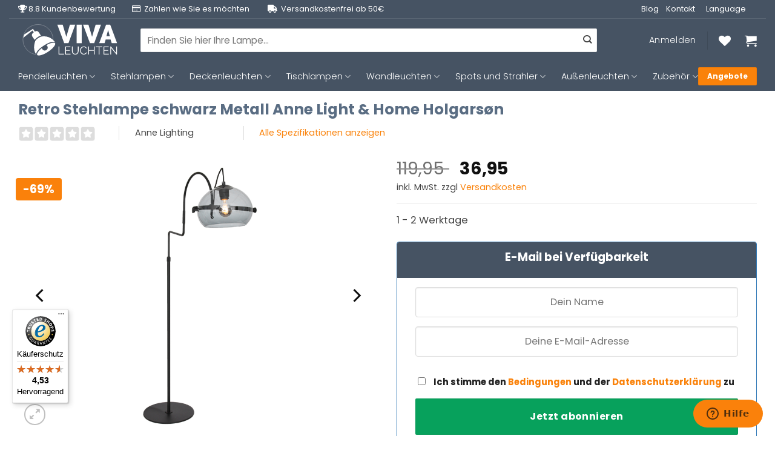

--- FILE ---
content_type: text/html; charset=UTF-8
request_url: https://www.vivaleuchten.de/retro-stehlampe-aus-metall-anne-light-home-holgarson-bronze-und-gruen/
body_size: 60708
content:
<!DOCTYPE html>
<html lang="de" class="loading-site no-js">
<head>
	<meta charset="UTF-8" />
	<link rel="profile" href="https://gmpg.org/xfn/11" />
	<link rel="pingback" href="https://www.vivaleuchten.de/xmlrpc.php" />

					<script>document.documentElement.className = document.documentElement.className + ' yes-js js_active js'</script>
			<script>(function(html){html.className = html.className.replace(/\bno-js\b/,'js')})(document.documentElement);</script>
<meta name='robots' content='index, follow, max-image-preview:large, max-snippet:-1, max-video-preview:-1' />
	<style>img:is([sizes="auto" i], [sizes^="auto," i]) { contain-intrinsic-size: 3000px 1500px }</style>
	
<!-- Google Tag Manager for WordPress by gtm4wp.com -->
<script data-cfasync="false" data-pagespeed-no-defer>
	var gtm4wp_datalayer_name = "dataLayer";
	var dataLayer = dataLayer || [];
	const gtm4wp_use_sku_instead = 0;
	const gtm4wp_currency = 'EUR';
	const gtm4wp_product_per_impression = 10;
	const gtm4wp_clear_ecommerce = false;
	const gtm4wp_datalayer_max_timeout = 2000;
</script>
<!-- End Google Tag Manager for WordPress by gtm4wp.com --><meta name="viewport" content="width=device-width, initial-scale=1" />
	<!-- This site is optimized with the Yoast SEO plugin v26.6 - https://yoast.com/wordpress/plugins/seo/ -->
	<title>Retro Stehlampe schwarz Metall Anne Light &amp; Home Holgarsøn - Vivaleuchten.de</title>
<link data-rocket-preload as="style" href="https://fonts.googleapis.com/css?family=Poppins%3Aregular%2C700%2Cregular%2C300%7CDancing%20Script%3Aregular%2Cdefault&#038;display=swap" rel="preload">
<link href="https://fonts.googleapis.com/css?family=Poppins%3Aregular%2C700%2Cregular%2C300%7CDancing%20Script%3Aregular%2Cdefault&#038;display=swap" media="print" onload="this.media=&#039;all&#039;" rel="stylesheet">
<noscript data-wpr-hosted-gf-parameters=""><link rel="stylesheet" href="https://fonts.googleapis.com/css?family=Poppins%3Aregular%2C700%2Cregular%2C300%7CDancing%20Script%3Aregular%2Cdefault&#038;display=swap"></noscript>
	<meta name="description" content="Retro schwarze Metall-Stehleuchte von Anne Light &amp; Home Holgarsøn, ideal für einen industriellen Look." />
	<link rel="canonical" href="https://www.vivaleuchten.de/retro-stehlampe-aus-metall-anne-light-home-holgarson-bronze-und-gruen/" />
	<meta property="og:locale" content="de_DE" />
	<meta property="og:type" content="article" />
	<meta property="og:title" content="Retro Stehlampe schwarz Metall Anne Light &amp; Home Holgarsøn - Vivaleuchten.de" />
	<meta property="og:description" content="Retro schwarze Metall-Stehleuchte von Anne Light &amp; Home Holgarsøn, ideal für einen industriellen Look." />
	<meta property="og:url" content="https://www.vivaleuchten.de/retro-stehlampe-aus-metall-anne-light-home-holgarson-bronze-und-gruen/" />
	<meta property="og:site_name" content="Vivaleuchten.de" />
	<meta property="article:modified_time" content="2025-11-12T11:54:13+00:00" />
	<meta property="og:image" content="https://www.vivaleuchten.de/wp-content/uploads/2024/02/retro-stehlampe-aus-metall-anne-light-home-holgarsn-bronze-und-grun-2573zw.png" />
	<meta property="og:image:width" content="1000" />
	<meta property="og:image:height" content="1000" />
	<meta property="og:image:type" content="image/png" />
	<meta name="twitter:card" content="summary_large_image" />
	<meta name="twitter:label1" content="Geschätzte Lesezeit" />
	<meta name="twitter:data1" content="1 Minute" />
	<script type="application/ld+json" class="yoast-schema-graph">{"@context":"https://schema.org","@graph":[{"@type":"WebPage","@id":"https://www.vivaleuchten.de/retro-stehlampe-aus-metall-anne-light-home-holgarson-bronze-und-gruen/","url":"https://www.vivaleuchten.de/retro-stehlampe-aus-metall-anne-light-home-holgarson-bronze-und-gruen/","name":"Retro Stehlampe schwarz Metall Anne Light &amp; Home Holgarsøn - Vivaleuchten.de","isPartOf":{"@id":"https://www.vivaleuchten.de/#website"},"primaryImageOfPage":{"@id":"https://www.vivaleuchten.de/retro-stehlampe-aus-metall-anne-light-home-holgarson-bronze-und-gruen/#primaryimage"},"image":{"@id":"https://www.vivaleuchten.de/retro-stehlampe-aus-metall-anne-light-home-holgarson-bronze-und-gruen/#primaryimage"},"thumbnailUrl":"https://www.vivaleuchten.de/wp-content/uploads/2024/02/retro-stehlampe-aus-metall-anne-light-home-holgarsn-bronze-und-grun-2573zw.png","datePublished":"2023-07-21T23:35:27+00:00","dateModified":"2025-11-12T11:54:13+00:00","description":"Retro schwarze Metall-Stehleuchte von Anne Light & Home Holgarsøn, ideal für einen industriellen Look.","breadcrumb":{"@id":"https://www.vivaleuchten.de/retro-stehlampe-aus-metall-anne-light-home-holgarson-bronze-und-gruen/#breadcrumb"},"inLanguage":"de","potentialAction":[{"@type":"ReadAction","target":["https://www.vivaleuchten.de/retro-stehlampe-aus-metall-anne-light-home-holgarson-bronze-und-gruen/"]}]},{"@type":"ImageObject","inLanguage":"de","@id":"https://www.vivaleuchten.de/retro-stehlampe-aus-metall-anne-light-home-holgarson-bronze-und-gruen/#primaryimage","url":"https://www.vivaleuchten.de/wp-content/uploads/2024/02/retro-stehlampe-aus-metall-anne-light-home-holgarsn-bronze-und-grun-2573zw.png","contentUrl":"https://www.vivaleuchten.de/wp-content/uploads/2024/02/retro-stehlampe-aus-metall-anne-light-home-holgarsn-bronze-und-grun-2573zw.png","width":1000,"height":1000,"caption":"retro-stehlampe-aus-metall-anne-light-&-home-holgarsn-bronze-und-grun-2573zw"},{"@type":"BreadcrumbList","@id":"https://www.vivaleuchten.de/retro-stehlampe-aus-metall-anne-light-home-holgarson-bronze-und-gruen/#breadcrumb","itemListElement":[{"@type":"ListItem","position":1,"name":"Startseite","item":"https://www.vivaleuchten.de/"},{"@type":"ListItem","position":2,"name":"Retro Stehlampe schwarz Metall Anne Light &amp; Home Holgarsøn"}]},{"@type":"WebSite","@id":"https://www.vivaleuchten.de/#website","url":"https://www.vivaleuchten.de/","name":"Vivaleuchten.de","description":"Die Website für alle Lampen!","potentialAction":[{"@type":"SearchAction","target":{"@type":"EntryPoint","urlTemplate":"https://www.vivaleuchten.de/?s={search_term_string}"},"query-input":{"@type":"PropertyValueSpecification","valueRequired":true,"valueName":"search_term_string"}}],"inLanguage":"de"}]}</script>
	<!-- / Yoast SEO plugin. -->


<link rel='dns-prefetch' href='//widgets.trustedshops.com' />
<link rel='dns-prefetch' href='//kit.fontawesome.com' />
<link rel='dns-prefetch' href='//www.google.com' />
<link rel='dns-prefetch' href='//assets.sycommerce.com' />
<link rel='dns-prefetch' href='//fonts.googleapis.com' />
<link href='https://fonts.gstatic.com' crossorigin rel='preconnect' />
<link rel='prefetch' href='https://www.vivaleuchten.de/wp-content/themes/flatsome/assets/js/flatsome.js?ver=e2eddd6c228105dac048' />
<link rel='prefetch' href='https://www.vivaleuchten.de/wp-content/themes/flatsome/assets/js/chunk.slider.js?ver=3.20.4' />
<link rel='prefetch' href='https://www.vivaleuchten.de/wp-content/themes/flatsome/assets/js/chunk.popups.js?ver=3.20.4' />
<link rel='prefetch' href='https://www.vivaleuchten.de/wp-content/themes/flatsome/assets/js/chunk.tooltips.js?ver=3.20.4' />
<link rel='prefetch' href='https://www.vivaleuchten.de/wp-content/themes/flatsome/assets/js/woocommerce.js?ver=1c9be63d628ff7c3ff4c' />
<link rel="alternate" type="application/rss+xml" title="Vivaleuchten.de &raquo; Feed" href="https://www.vivaleuchten.de/feed/" />
<link rel="alternate" type="application/rss+xml" title="Vivaleuchten.de &raquo; Kommentar-Feed" href="https://www.vivaleuchten.de/comments/feed/" />
<link rel="alternate" type="application/rss+xml" title="Vivaleuchten.de &raquo; Retro Stehlampe schwarz Metall Anne Light &amp; Home Holgarsøn-Kommentar-Feed" href="https://www.vivaleuchten.de/retro-stehlampe-aus-metall-anne-light-home-holgarson-bronze-und-gruen/feed/" />
<link rel='stylesheet' id='wooco-blocks-css' href='https://www.vivaleuchten.de/wp-content/plugins/wpc-composite-products-premium/assets/css/blocks.css?ver=7.6.7' type='text/css' media='all' />
<style id='wp-emoji-styles-inline-css' type='text/css'>

	img.wp-smiley, img.emoji {
		display: inline !important;
		border: none !important;
		box-shadow: none !important;
		height: 1em !important;
		width: 1em !important;
		margin: 0 0.07em !important;
		vertical-align: -0.1em !important;
		background: none !important;
		padding: 0 !important;
	}
</style>
<style id='wp-block-library-inline-css' type='text/css'>
:root{--wp-admin-theme-color:#007cba;--wp-admin-theme-color--rgb:0,124,186;--wp-admin-theme-color-darker-10:#006ba1;--wp-admin-theme-color-darker-10--rgb:0,107,161;--wp-admin-theme-color-darker-20:#005a87;--wp-admin-theme-color-darker-20--rgb:0,90,135;--wp-admin-border-width-focus:2px;--wp-block-synced-color:#7a00df;--wp-block-synced-color--rgb:122,0,223;--wp-bound-block-color:var(--wp-block-synced-color)}@media (min-resolution:192dpi){:root{--wp-admin-border-width-focus:1.5px}}.wp-element-button{cursor:pointer}:root{--wp--preset--font-size--normal:16px;--wp--preset--font-size--huge:42px}:root .has-very-light-gray-background-color{background-color:#eee}:root .has-very-dark-gray-background-color{background-color:#313131}:root .has-very-light-gray-color{color:#eee}:root .has-very-dark-gray-color{color:#313131}:root .has-vivid-green-cyan-to-vivid-cyan-blue-gradient-background{background:linear-gradient(135deg,#00d084,#0693e3)}:root .has-purple-crush-gradient-background{background:linear-gradient(135deg,#34e2e4,#4721fb 50%,#ab1dfe)}:root .has-hazy-dawn-gradient-background{background:linear-gradient(135deg,#faaca8,#dad0ec)}:root .has-subdued-olive-gradient-background{background:linear-gradient(135deg,#fafae1,#67a671)}:root .has-atomic-cream-gradient-background{background:linear-gradient(135deg,#fdd79a,#004a59)}:root .has-nightshade-gradient-background{background:linear-gradient(135deg,#330968,#31cdcf)}:root .has-midnight-gradient-background{background:linear-gradient(135deg,#020381,#2874fc)}.has-regular-font-size{font-size:1em}.has-larger-font-size{font-size:2.625em}.has-normal-font-size{font-size:var(--wp--preset--font-size--normal)}.has-huge-font-size{font-size:var(--wp--preset--font-size--huge)}.has-text-align-center{text-align:center}.has-text-align-left{text-align:left}.has-text-align-right{text-align:right}#end-resizable-editor-section{display:none}.aligncenter{clear:both}.items-justified-left{justify-content:flex-start}.items-justified-center{justify-content:center}.items-justified-right{justify-content:flex-end}.items-justified-space-between{justify-content:space-between}.screen-reader-text{border:0;clip-path:inset(50%);height:1px;margin:-1px;overflow:hidden;padding:0;position:absolute;width:1px;word-wrap:normal!important}.screen-reader-text:focus{background-color:#ddd;clip-path:none;color:#444;display:block;font-size:1em;height:auto;left:5px;line-height:normal;padding:15px 23px 14px;text-decoration:none;top:5px;width:auto;z-index:100000}html :where(.has-border-color){border-style:solid}html :where([style*=border-top-color]){border-top-style:solid}html :where([style*=border-right-color]){border-right-style:solid}html :where([style*=border-bottom-color]){border-bottom-style:solid}html :where([style*=border-left-color]){border-left-style:solid}html :where([style*=border-width]){border-style:solid}html :where([style*=border-top-width]){border-top-style:solid}html :where([style*=border-right-width]){border-right-style:solid}html :where([style*=border-bottom-width]){border-bottom-style:solid}html :where([style*=border-left-width]){border-left-style:solid}html :where(img[class*=wp-image-]){height:auto;max-width:100%}:where(figure){margin:0 0 1em}html :where(.is-position-sticky){--wp-admin--admin-bar--position-offset:var(--wp-admin--admin-bar--height,0px)}@media screen and (max-width:600px){html :where(.is-position-sticky){--wp-admin--admin-bar--position-offset:0px}}
</style>
<link rel='stylesheet' id='magnific-popup-style-css' href='https://www.vivaleuchten.de/wp-content/plugins/iconic-woo-sales-booster/assets/vendor/magnific/magnific-popup.css?ver=1.17.0' type='text/css' media='all' />
<link rel='stylesheet' id='iconic_wsb_frontend_style-css' href='https://www.vivaleuchten.de/wp-content/plugins/iconic-woo-sales-booster/assets/frontend/css/main.css?ver=1.17.0' type='text/css' media='all' />
<link rel='stylesheet' id='dashicons-css' href='https://www.vivaleuchten.de/wp-includes/css/dashicons.min.css?ver=6.8.3' type='text/css' media='all' />
<style id='dashicons-inline-css' type='text/css'>
[data-font="Dashicons"]:before {font-family: 'Dashicons' !important;content: attr(data-icon) !important;speak: none !important;font-weight: normal !important;font-variant: normal !important;text-transform: none !important;line-height: 1 !important;font-style: normal !important;-webkit-font-smoothing: antialiased !important;-moz-osx-font-smoothing: grayscale !important;}
</style>
<link rel='stylesheet' id='pewc-style-css' href='https://www.vivaleuchten.de/wp-content/plugins/product-extras-for-woocommerce/assets/css/style.css?ver=3.27.8' type='text/css' media='all' />
<style id='pewc-style-inline-css' type='text/css'>

	ul.pewc-product-extra-groups label {
		font-weight: normal !important
	}
	.pewc-preset-style .child-product-wrapper {
		-webkit-justify-content: space-around;
		justify-content: space-around
	}
	.pewc-item-field-wrapper label {
		cursor: pointer
	}
	.pewc-preset-style .pewc-radio-images-wrapper:not(.pewc-components-wrapper),
	.pewc-preset-style .pewc-checkboxes-images-wrapper:not(.pewc-components-wrapper) {
		-webkit-justify-content: space-between;
		justify-content: space-between
	}
	.pewc-preset-style .pewc-radio-list-wrapper .pewc-radio-wrapper,
	.pewc-preset-style .pewc-checkboxes-list-wrapper .pewc-checkbox-wrapper {
		position: relative;
	}
	.pewc-preset-style .pewc-item-products input[type=number].pewc-child-quantity-field.pewc-independent-quantity-field {
		margin-top: 0
	}
	.pewc-preset-style input[type=number].pewc-child-quantity-field {
		margin-left: 0
	}
	.pewc-product-extra-groups .dd-options li {
		margin-bottom: 0
	}
	.pewc-product-extra-groups .dd-options li a,
	.pewc-product-extra-groups .dd-selected {
		padding: 1em
	}
	.pewc-product-extra-groups .dd-pointer {
		right: 1em
	}
	.pewc-product-extra-groups .dd-pointer:after {
		content: "";
	  width: 0.8em;
	  height: 0.5em;
	  background-color: var(--select-arrow);
	  clip-path: polygon(100% 0%, 0 0%, 50% 100%);
	}
	p.pewc-description {
		margin-top: 1em
	}
	
	.pewc-style-shadow .pewc-item {
		padding: 2em;
		margin-bottom: 3em;
		box-shadow: 0px 23px 56px #f1f1f1;
		background: transparent;
		border: 2px solid #f7f7f7;
		border-radius: 0.5em;
		transition: 0.3s box-shadow
	}
	.pewc-style-shadow .pewc-groups-standard .pewc-item {
		width: 95%;
	}
	.pewc-preset-style .pewc-checkbox-form-label,
	.pewc-preset-style .pewc-radio-form-label,
	.pewc-preset-style .pewc-item-field-wrapper,
	.pewc-preset-style .pewc-item-checkbox label {
		display: block;
		position: relative;
		margin-bottom: 12px;
		cursor: pointer;
		-webkit-user-select: none;
		-moz-user-select: none;
		-ms-user-select: none;
		user-select: none;
	}
	.pewc-preset-style .pewc-force-quantity .pewc-component-wrapper,
	.pewc-preset-style .pewc-force-quantity .pewc-component-wrapper img {
		cursor: not-allowed
	}
	.pewc-preset-style .has-enhanced-tooltip .pewc-item-field-wrapper {
		cursor: auto;
	}
	.pewc-preset-style .has-enhanced-tooltip span.pewc-tooltip-button {
		color: rgba( 33,150,243, 1 );
	}
	.pewc-preset-style .has-enhanced-tooltip span.pewc-tooltip-button:hover {
		color: inherit;
	}
	
	.pewc-preset-style .pewc-checkbox-form-label label,
	.pewc-preset-style .pewc-radio-form-label label,
	.pewc-preset-style .pewc-option-list .pewc-item-field-wrapper label,
	.pewc-preset-style .pewc-checkboxes-list-desc-wrapper,
	.pewc-preset-style .pewc-radio-list-desc-wrapper,
	.pewc-preset-style .pewc-option-list td label {
		padding-left: 35px;
	}
	.pewc-preset-style label.pewc-field-label {
		padding-left: 0
	}
	.pewc-preset-style .pewc-checkbox-form-label input,
	.pewc-preset-style .pewc-radio-form-label input,
	.pewc-preset-style .pewc-item-field-wrapper input[type="checkbox"],
	.pewc-preset-style .pewc-item-field-wrapper input[type="radio"],
	.pewc-preset-style input[type="checkbox"].pewc-form-field,
	.pewc-preset-style input[type="checkbox"].pewc-checkbox-form-field,
	.pewc-preset-style input[type="radio"].pewc-radio-form-field {
		position: absolute;
		opacity: 0;
		cursor: pointer;
		height: 0;
		width: 0;
	}
	.pewc-preset-style .pewc-checkbox-form-label span.pewc-theme-element,
	.pewc-preset-style .pewc-radio-form-label span.pewc-theme-element,
	.pewc-preset-style .pewc-item-field-wrapper span.pewc-theme-element,
	.pewc-preset-style .pewc-item-checkbox span.pewc-theme-element,
	.pewc-preset-style .pewc-checkbox-wrapper span.pewc-theme-element,
	.pewc-preset-style .pewc-radio-wrapper span.pewc-theme-element {
		content: "";
		position: absolute;
		top: 0;
		left: 0;
		height: 25px;
		width: 25px;
		background: #eee;
		cursor: pointer
	}
	.pewc-style-colour .pewc-checkbox-form-label span.pewc-theme-element,
	.pewc-style-colour .pewc-radio-form-label span.pewc-theme-element,
	.pewc-style-colour .pewc-item-field-wrapper span.pewc-theme-element,
	.pewc-style-colour .pewc-item-checkbox span.pewc-theme-element,
	.pewc-style-colour .pewc-checkbox-wrapper span.pewc-theme-element,
	.pewc-style-colour .pewc-radio-wrapper span.pewc-theme-element {
		background: rgba( 33,150,243, 0.2 );
	}
	.pewc-preset-style .pewc-item-field-wrapper .pewc-checkboxes-list-wrapper span.pewc-theme-element,
	.pewc-preset-style .pewc-item-field-wrapper .pewc-radio-list-wrapper span.pewc-theme-element,
	.pewc-style-colour .pewc-checkbox-wrapper span.pewc-theme-element {
		top: 50%;
		transform: translateY( -50% )
	}
	.pewc-preset-style .pewc-radio-form-label span.pewc-theme-element,
	.pewc-preset-style .pewc-radio-list-label-wrapper span.pewc-theme-element,
	.pewc-preset-style .pewc-radio-wrapper span.pewc-theme-element {
		border-radius: 50%
	}
	.pewc-preset-style .pewc-checkbox-form-label span.pewc-theme-element:hover,
	.pewc-preset-style .pewc-radio-form-label span.pewc-theme-element:hover,
	.pewc-preset-style .pewc-item-field-wrapper span.pewc-theme-element:hover,
	.pewc-preset-style .pewc-item-checkbox span.pewc-theme-element:hover,
	.pewc-style-colour .pewc-checkbox-wrapper span.pewc-theme-element:hover,
	.pewc-style-colour .pewc-radio-wrapper span.pewc-theme-element:hover {
		background: #ddd;
		transition: background 0.2s;
	}
	.pewc-style-colour .pewc-checkbox-form-label span.pewc-theme-element:hover,
	.pewc-style-colour .pewc-radio-form-label span.pewc-theme-element:hover,
	.pewc-style-colour .pewc-item-field-wrapper span.pewc-theme-element:hover,
	.pewc-style-colour .pewc-item-checkbox span.pewc-theme-element:hover,
	.pewc-style-colour .pewc-checkbox-wrapper span.pewc-theme-element:hover,
	.pewc-style-colour .pewc-radio-wrapper span.pewc-theme-element:hover {
		background: rgba( 33,150,243, 0.4 );
	}
	.pewc-preset-style .pewc-checkbox-form-label input:checked ~ span.pewc-theme-element,
	.pewc-preset-style .pewc-radio-form-label input:checked ~ span.pewc-theme-element,
	.pewc-preset-style .pewc-item-field-wrapper input:checked ~ span.pewc-theme-element,
	.pewc-preset-style .pewc-item-checkbox input:checked ~ span.pewc-theme-element,
	.pewc-preset-style .pewc-checkbox-wrapper input:checked ~ span.pewc-theme-element,
	.pewc-preset-style .pewc-radio-wrapper input:checked ~ span.pewc-theme-element {
		background: #2196F3;
	}
	.pewc-preset-style span.pewc-theme-element:after {
		content: "";
		position: absolute;
		display: none;
	}
	.pewc-preset-style .pewc-checkbox-form-label input:checked ~ span.pewc-theme-element:after,
	.pewc-preset-style .pewc-radio-form-label input:checked ~ span.pewc-theme-element:after,
	.pewc-preset-style .pewc-item-field-wrapper input:checked ~ span.pewc-theme-element:after,
	.pewc-preset-style .pewc-item-checkbox input:checked ~ span.pewc-theme-element:after,
	.pewc-preset-style .pewc-checkbox-wrapper input:checked ~ span.pewc-theme-element:after,
	.pewc-preset-style .pewc-radio-wrapper input:checked ~ span.pewc-theme-element:after {
		display: block;
	}
	.pewc-preset-style .pewc-checkbox-form-label span.pewc-theme-element:after,
	.pewc-preset-style .pewc-item-field-wrapper span.pewc-theme-element:after,
	.pewc-preset-style .pewc-item-checkbox span.pewc-theme-element:after,
	.pewc-preset-style .pewc-checkbox-wrapper span.pewc-theme-element:after,
	.pewc-preset-style .pewc-radio-wrapper span.pewc-theme-element:after {
		left: 9px;
		top: 5px;
		width: 5px;
		height: 10px;
		border: solid white;
		border-width: 0 3px 3px 0;
		-webkit-transform: rotate(45deg);
		-ms-transform: rotate(45deg);
		transform: rotate(45deg);
	}
	.pewc-preset-style .pewc-radio-form-label span.pewc-theme-element:after,
	.pewc-preset-style .pewc-radio-list-label-wrapper span.pewc-theme-element:after {
		top: 7px;
	  left: 7px;
	  width: 8px;
	  height: 8px;
	  border-radius: 50%;
	  background: white;
	}
	.pewc-preset-style .pewc-radio-image-wrapper,
	.pewc-preset-style .pewc-checkbox-image-wrapper {
		border: 2px solid #eee;
		padding: 0.5em;
		position: relative
	}
	.pewc-preset-style .pewc-item-products-radio .pewc-theme-element,
	.pewc-preset-style .pewc-item-products-checkboxes .pewc-theme-element,
	.pewc-preset-style .pewc-item-products-components .pewc-theme-element,
	.pewc-preset-style .pewc-item-image_swatch .pewc-theme-element {
		display: none
	}
	.pewc-preset-style.pewc-show-inputs .pewc-item-products-radio .checked .pewc-theme-element,
	.pewc-preset-style.pewc-show-inputs .pewc-item-products-checkboxes .checked .pewc-theme-element,
	.pewc-preset-style.pewc-show-inputs .pewc-item-products-components .checked .pewc-theme-element,
	.pewc-preset-style.pewc-show-inputs .pewc-item-image_swatch .checked .pewc-theme-element {
		display: block;
		top: 2px;
		left: 2px
	}
	.pewc-preset-style.pewc-show-inputs .pewc-radio-image-wrapper,
	.pewc-preset-style.pewc-show-inputs .pewc-checkbox-image-wrapper {
		border-width: 4px
	}
	.pewc-preset-style .pewc-item[not:.pewc-circular-swatches] .pewc-radio-image-wrapper.checked,
	.pewc-preset-style .pewc-item[not:.pewc-circular-swatches] .pewc-radio-image-wrapper:not(.pewc-checkbox-disabled):hover,
	.pewc-preset-style .pewc-item[not:.pewc-circular-swatches] .pewc-checkbox-image-wrapper.checked,
	.pewc-preset-style .child-product-wrapper:not(.pewc-column-wrapper) .pewc-checkbox-image-wrapper:not(.pewc-checkbox-disabled):hover {
		border: 2px solid #2196F3
	}
	.pewc-preset-style .pewc-radio-image-wrapper label input:checked + img,
	.pewc-preset-style .pewc-checkbox-image-wrapper label input:checked + img {
		border: 0
	}
	.pewc-preset-style .pewc-item-image_swatch .pewc-checkboxes-images-wrapper .pewc-checkbox-image-wrapper,
	.pewc-preset-style ul.pewc-product-extra-groups .pewc-item-image_swatch.pewc-item label,
	.pewc-preset-style .pewc-item-products .child-product-wrapper:not(.pewc-column-wrapper) .pewc-checkbox-image-wrapper:not(.pewc-component-wrapper),
	.pewc-preset-style .pewc-item-products .child-product-wrapper .pewc-radio-image-wrapper:not(.pewc-component-wrapper),
	.pewc-preset-style ul.pewc-product-extra-groups .pewc-item-products.pewc-item label {
		display: -webkit-flex !important;
		display: flex !important;
		-webkit-flex-direction: column;
		flex-direction: column;
	}
	.pewc-quantity-layout-grid .pewc-preset-style .pewc-checkbox-desc-wrapper,
	.pewc-quantity-layout-grid .pewc-preset-style .pewc-radio-desc-wrapper {
		margin-top: auto;
	}
	.pewc-preset-style .products-quantities-independent:not(.pewc-column-wrapper) .pewc-checkbox-desc-wrapper,
	.pewc-preset-style .products-quantities-independent:not(.pewc-column-wrapper) .pewc-radio-desc-wrapper {
		display: grid;
    	grid-template-columns: 80px 1fr;
		-webkit-align-items: center;
		align-items: center
	}
	.pewc-preset-style .pewc-text-swatch .pewc-checkbox-form-label:hover,
    .pewc-preset-style .pewc-text-swatch .pewc-radio-form-label:hover {
      border-color: #2196F3;
    }
	.pewc-preset-style .pewc-text-swatch .pewc-checkbox-form-label.active-swatch,
    .pewc-preset-style .pewc-text-swatch .pewc-radio-form-label.active-swatch {
		border-color: #2196F3;
      	background: #2196F3;
	  	color: #fff;
    }
	.pewc-range-slider {
		color: #2196F3;
	}
	.pewc-preset-style .wp-color-result-text {
		background-color: #f1f1f1;
    	/* padding: 0.5em 1em; */
	}
	.pewc-preset-style .pewc-item-field-wrapper .wp-color-result {
		padding-left: 3em !important;
    	font-size: inherit !important;
	}
	.pewc-preset-style .pewc-item input[type=number],
	.pewc-preset-style .pewc-item input[type=text],
	.pewc-preset-style .pewc-item textarea {
		padding: 0.5em 1em;
		background-color: #f7f7f7;
		outline: 0;
		border: 0;
		-webkit-appearance: none;
		box-sizing: border-box;
		font-weight: normal;
		box-shadow: none;
	}
	.pewc-style-simple .pewc-item input[type=number],
	.pewc-style-simple .pewc-item input[type=text],
	.pewc-style-simple .pewc-item textarea {
		background: none;
		border: 1px solid #ccc
	}
	.pewc-style-colour .pewc-item input[type=number],
	.pewc-style-colour .pewc-item input[type=text],
	.pewc-style-colour .pewc-item textarea {
    	background: rgba( 33,150,243, 0.1 );
	}
	.pewc-preset-style input[type=number]:focus,
	.pewc-preset-style input[type=text]:focus,
	.pewc-preset-style textarea:focus {
    	border: 1px solid rgba( 33,150,243, 0.2 );
	}
	.pewc-style-colour .dropzone {
		border-color: #2196F3;
		background: rgba( 33,150,243, 0.1 )
	}
	.pewc-select-wrapper select {
		background-color: transparent;
		border: none;
		padding: 0 1em 0 0;
		margin: 0;
		width: 100%;
		font-family: inherit;
		font-size: inherit;
		cursor: inherit;
		line-height: inherit;
		outline: none
	}
	.pewc-select-wrapper {
		width: 100%;
		border: 2px solid #eee;
		border-radius: 0;
		padding: 0.75em 0.75em;
		cursor: pointer;
		line-height: 1.1;
		background-color: #fff
	}
	.pewc-preset-style .select2-container--default .select2-selection--single {
		border: 2px solid #eee;
		border-radius: 0;
	}
	.pewc-preset-style .select2-container .select2-selection--single {
		height: auto;
		padding: 0.5em;
	}
	.pewc-preset-style .select2-container--default .select2-selection--single .select2-selection__arrow {
    top: 50%;
    transform: translateY(-50%);
	}
	.pewc-preset-style .dd-select {
		border: 2px solid #eee;
		background: white !important
	}
	.pewc-style-rounded .pewc-item-field-wrapper span.pewc-theme-element {
		border-radius: 0.5em
	}
	.pewc-preset-style.pewc-style-rounded .pewc-radio-form-label span.pewc-theme-element,
	.pewc-preset-style.pewc-style-rounded .pewc-radio-list-label-wrapper span.pewc-theme-element {
		border-radius: 50%
	}
	.pewc-style-rounded input[type=number],
	.pewc-style-rounded input[type=text],
	.pewc-style-rounded textarea,
	.pewc-style-rounded .pewc-radio-image-wrapper,
	.pewc-style-rounded .pewc-checkbox-image-wrapper,
	.pewc-style-rounded .pewc-select-wrapper,
	.pewc-style-rounded .dd-select,
	.pewc-style-rounded .dd-options,
	.pewc-style-rounded .dropzone {
		border-radius: 1em
	}
	.pewc-preset-style .pewc-groups-tabs .pewc-group-wrap {
		background: none;
		padding: 2em 2em 1em;
		margin-bottom: 1em;
		border: 1px solid #eee
	}
	.pewc-style-colour .pewc-groups-tabs .pewc-group-wrap {
		border: 1px solid rgba( 33,150,243, 0.1 );
	}
	.pewc-style-rounded .pewc-groups-tabs .pewc-group-wrap {
		border-radius: 1em;
		border-top-left-radius: 0
	}
	.pewc-preset-style .pewc-tabs-wrapper .pewc-tab {
		background: #f1f1f1;
    border: 1px solid #f1f1f1;
		border-bottom: 1px solid #fff;
    margin-bottom: -1px;
		transition: 0.3s background
	}
	.pewc-style-rounded .pewc-tabs-wrapper .pewc-tab {
		border-top-right-radius: 0.5em;
		border-top-left-radius: 0.5em;
	}
	.pewc-preset-style .pewc-tabs-wrapper .pewc-tab:hover {
		background: #ddd;
	}
	.pewc-style-colour .pewc-tabs-wrapper .pewc-tab {
		background: rgba( 33,150,243, 0.1 );
		border: 1px solid rgba( 33,150,243, 0.1 );
		border-bottom: 0;
	}
	.pewc-style-colour .pewc-tabs-wrapper .pewc-tab:hover {
		background: rgba( 33,150,243, 0.2 );
	}
	.pewc-preset-style .pewc-tabs-wrapper .pewc-tab.active-tab,
	.pewc-style-colour .pewc-tabs-wrapper .pewc-tab.active-tab {
		background: #fff;
		border-bottom-color: #fff
	}
	.pewc-preset-style .pewc-groups-accordion .pewc-group-wrap.group-active .pewc-group-content-wrapper {
		padding: 2em 0;
		background: none
	}
	.pewc-preset-style .pewc-groups-accordion .pewc-group-wrap h3 {
		background: #eee;
	}
	.pewc-style-colour .pewc-groups-accordion .pewc-group-wrap h3 {
		background: rgba( 33,150,243, 0.1 );
	}
	.pewc-style-colour .pewc-steps-wrapper .pewc-tab,
	.pewc-style-colour .pewc-groups-accordion .pewc-group-wrap h3 {
		background: rgba( 33,150,243, 0.1 );
	}
	.pewc-style-colour .pewc-steps-wrapper .pewc-tab:after,
	.pewc-style-colour .pewc-groups-accordion .pewc-group-wrap h3 {
		border-left-color: rgba( 33,150,243, 0.1 );
	}
	.pewc-style-colour .pewc-steps-wrapper .pewc-tab.active-tab,
	.pewc-style-colour .pewc-groups-accordion .pewc-group-wrap.group-active h3 {
		background: rgba( 33,150,243, 0.2 );
	}
	.pewc-style-colour .pewc-steps-wrapper .pewc-tab.active-tab:after,
	.pewc-style-colour .pewc-groups-accordion .pewc-group-wrap.group-active h3 {
		border-left-color: rgba( 33,150,243, 0.2 );
	}

	/* Add-Ons Ultimate character counter */
	.pewc-text-counter-container {float:right; margin-top: 1em;}
	.pewc-text-counter-container .pewc-current-count.error { color:#ff0000; }
	tr td .pewc-text-counter-container {float:none;}
</style>
<link rel='stylesheet' id='woocommerce-group-attributes-public-css' href='https://www.vivaleuchten.de/wp-content/plugins/woocommerce-group-attributes/public/css/woocommerce-group-attributes-public.css?ver=1.6.0' type='text/css' media='all' />
<link rel='stylesheet' id='woocommerce-group-attributes-custom-css' href='https://www.vivaleuchten.de/wp-content/plugins/woocommerce-group-attributes/public/css/woocommerce-group-attributes-custom.css?ver=1.6.0' type='text/css' media='all' />
<link rel='stylesheet' id='photoswipe-css' href='https://www.vivaleuchten.de/wp-content/plugins/woocommerce/assets/css/photoswipe/photoswipe.min.css?ver=10.4.3' type='text/css' media='all' />
<link rel='stylesheet' id='photoswipe-default-skin-css' href='https://www.vivaleuchten.de/wp-content/plugins/woocommerce/assets/css/photoswipe/default-skin/default-skin.min.css?ver=10.4.3' type='text/css' media='all' />
<style id='woocommerce-inline-inline-css' type='text/css'>
.woocommerce form .form-row .required { visibility: visible; }
</style>
<link rel='stylesheet' id='wooco-frontend-css' href='https://www.vivaleuchten.de/wp-content/plugins/wpc-composite-products-premium/assets/css/frontend.css?ver=7.6.7' type='text/css' media='all' />
<link rel='stylesheet' id='tweakwise-css' href='//assets.sycommerce.com/lichtxpert/tweakwise.css?ver=6.8.3' type='text/css' media='all' />
<link rel='stylesheet' id='flatsome-woocommerce-wishlist-css' href='https://www.vivaleuchten.de/wp-content/themes/flatsome/inc/integrations/wc-yith-wishlist/wishlist.css?ver=3.20.4' type='text/css' media='all' />
<link rel='stylesheet' id='flatsome-swatches-frontend-css' href='https://www.vivaleuchten.de/wp-content/themes/flatsome/assets/css/extensions/flatsome-swatches-frontend.css?ver=3.20.4' type='text/css' media='all' />
<link rel='stylesheet' id='flatsome-main-css' href='https://www.vivaleuchten.de/wp-content/themes/flatsome/assets/css/flatsome.css?ver=3.20.4' type='text/css' media='all' />
<style id='flatsome-main-inline-css' type='text/css'>
@font-face {
				font-family: "fl-icons";
				font-display: block;
				src: url(https://www.vivaleuchten.de/wp-content/themes/flatsome/assets/css/icons/fl-icons.eot?v=3.20.4);
				src:
					url(https://www.vivaleuchten.de/wp-content/themes/flatsome/assets/css/icons/fl-icons.eot#iefix?v=3.20.4) format("embedded-opentype"),
					url(https://www.vivaleuchten.de/wp-content/themes/flatsome/assets/css/icons/fl-icons.woff2?v=3.20.4) format("woff2"),
					url(https://www.vivaleuchten.de/wp-content/themes/flatsome/assets/css/icons/fl-icons.ttf?v=3.20.4) format("truetype"),
					url(https://www.vivaleuchten.de/wp-content/themes/flatsome/assets/css/icons/fl-icons.woff?v=3.20.4) format("woff"),
					url(https://www.vivaleuchten.de/wp-content/themes/flatsome/assets/css/icons/fl-icons.svg?v=3.20.4#fl-icons) format("svg");
			}
</style>
<link rel='stylesheet' id='flatsome-shop-css' href='https://www.vivaleuchten.de/wp-content/themes/flatsome/assets/css/flatsome-shop.css?ver=3.20.4' type='text/css' media='all' />
<link rel='stylesheet' id='flatsome-style-css' href='https://www.vivaleuchten.de/wp-content/themes/flatsome-child/style.css?ver=3.0.4.12' type='text/css' media='all' />
<link rel='stylesheet' id='cwginstock_frontend_css-css' href='https://www.vivaleuchten.de/wp-content/plugins/back-in-stock-notifier-for-woocommerce/assets/css/frontend.min.css?ver=6.2.4' type='text/css' media='' />
<link rel='stylesheet' id='cwginstock_bootstrap-css' href='https://www.vivaleuchten.de/wp-content/plugins/back-in-stock-notifier-for-woocommerce/assets/css/bootstrap.min.css?ver=6.2.4' type='text/css' media='' />
<link rel='stylesheet' id='custom-flatsome-jw-css' href='https://www.vivaleuchten.de/wp-content/themes/flatsome-child/assets/css/custom-flatsome-jw.css?ver=2025072262112' type='text/css' media='all' />

<script type="text/javascript" src="https://www.vivaleuchten.de/wp-includes/js/jquery/jquery.min.js?ver=3.7.1" id="jquery-core-js"></script>
<script type="text/javascript" src="https://www.vivaleuchten.de/wp-content/plugins/woocommerce/assets/js/jquery-blockui/jquery.blockUI.min.js?ver=2.7.0-wc.10.4.3" id="wc-jquery-blockui-js" data-wp-strategy="defer"></script>
<script type="text/javascript" src="https://www.vivaleuchten.de/wp-content/plugins/woocommerce/assets/js/photoswipe/photoswipe.min.js?ver=4.1.1-wc.10.4.3" id="wc-photoswipe-js" defer="defer" data-wp-strategy="defer"></script>
<script type="text/javascript" src="https://www.vivaleuchten.de/wp-content/plugins/woocommerce/assets/js/photoswipe/photoswipe-ui-default.min.js?ver=4.1.1-wc.10.4.3" id="wc-photoswipe-ui-default-js" defer="defer" data-wp-strategy="defer"></script>
<script type="text/javascript" src="https://www.vivaleuchten.de/wp-content/plugins/woocommerce/assets/js/js-cookie/js.cookie.min.js?ver=2.1.4-wc.10.4.3" id="wc-js-cookie-js" data-wp-strategy="defer"></script>
<script type="text/javascript" src="//kit.fontawesome.com/c94f0f9aaa.js?ver=6.8.3" crossorigin="anonymous"></script><script type="text/javascript" id="wc-settings-dep-in-header-js-after">
/* <![CDATA[ */
console.warn( "Scripts that have a dependency on [wc-settings, wc-blocks-checkout] must be loaded in the footer, myparcelnl-delivery-options-block-view-script was registered to load in the header, but has been switched to load in the footer instead. See https://github.com/woocommerce/woocommerce-gutenberg-products-block/pull/5059" );
/* ]]> */
</script>
<link rel="https://api.w.org/" href="https://www.vivaleuchten.de/wp-json/" /><link rel="alternate" title="JSON" type="application/json" href="https://www.vivaleuchten.de/wp-json/wp/v2/product/143434" /><link rel="EditURI" type="application/rsd+xml" title="RSD" href="https://www.vivaleuchten.de/xmlrpc.php?rsd" />
<meta name="generator" content="WordPress 6.8.3" />
<meta name="generator" content="WooCommerce 10.4.3" />
<link rel='shortlink' href='https://www.vivaleuchten.de/?p=143434' />
<link rel="alternate" title="oEmbed (JSON)" type="application/json+oembed" href="https://www.vivaleuchten.de/wp-json/oembed/1.0/embed?url=https%3A%2F%2Fwww.vivaleuchten.de%2Fretro-stehlampe-aus-metall-anne-light-home-holgarson-bronze-und-gruen%2F" />
<link rel="alternate" title="oEmbed (XML)" type="text/xml+oembed" href="https://www.vivaleuchten.de/wp-json/oembed/1.0/embed?url=https%3A%2F%2Fwww.vivaleuchten.de%2Fretro-stehlampe-aus-metall-anne-light-home-holgarson-bronze-und-gruen%2F&#038;format=xml" />
<meta name="generator" content="Redux 4.5.9" />  <style type="text/css">
    .pewc-group-content-wrapper {
      background-color:  !important;
    }
    ul.pewc-product-extra-groups {
      margin-left: px;
      margin-bottom: px;
      padding: px;
      background-color: ;
    }
    .pewc-product-extra-groups > li {
      margin-left: px;
      margin-bottom: px;
      padding-top: px;
      padding-bottom: px;
      padding-left: px;
      padding-right: px;
      background-color: ;
      color: 0;
    }

    
    
          .pewc-group-heading-wrapper h3 {
        color: #333;
      }
    
          .pewc-group-heading-wrapper h3 {
        font-size: 32px;
      }
    
          .pewc-preset-style .pewc-groups-accordion .pewc-group-wrap h3 {
        background-color: transparent;
      }
      .pewc-groups-accordion .pewc-group-heading-wrapper, .pewc-preset-style .pewc-groups-accordion .pewc-group-wrap h3 {
        background-color: #eee;
      }
    
          .pewc-group-description {
      color: #222;
      }
    
          .pewc-group-description {
        font-size: 18px;
      }
    
          .pewc-step-buttons .pewc-next-step-button[data-direction="next"] {
        background-color: #eee;
      }
              .pewc-step-buttons .pewc-next-step-button[data-direction="next"] {
        color: #222;
      }
    
          .pewc-step-buttons .pewc-next-step-button[data-direction="previous"] {
        background-color: #eee;
      }
              .pewc-step-buttons .pewc-next-step-button[data-direction="previous"] {
        color: #222;
      }
    
          .pewc-steps-wrapper .pewc-tab  {
        background: #f9f9f9;
      }
      .pewc-steps-wrapper .pewc-tab:after {
        border-left-color: #f9f9f9;
      }
    
          .pewc-steps-wrapper .pewc-tab.active-tab  {
        background: #f1f1f1;
      }
      .pewc-steps-wrapper .pewc-tab.active-tab:after {
        border-left-color: #f1f1f1;
      }
    
          .pewc-preset-style .pewc-tabs-wrapper .pewc-tab  {
        background: #f1f1f1;
        border-color: #f1f1f1;
        border-bottom-color: #fff;

      }
    
          .pewc-preset-style .pewc-tabs-wrapper .pewc-tab.active-tab  {
        background: #fff;
        border-bottom-color: #fff;
      }
    
          .pewc-groups-accordion .pewc-group-wrap h3::before {
        border-color: #222;
      }
    
          .pewc-groups-accordion .pewc-group-wrap h3::before {
        height: 0.3em;
        width: 0.3em;
      }
        
                textarea.pewc-form-field {
      height: em;
    }
          .pewc-has-hex .pewc-radio-images-wrapper[class*=" pewc-columns-"] .pewc-radio-image-wrapper,
      .pewc-hex {
        width: 60px;
      }
                .pewc-hex {
        height: 60px;
      }
          .pewc-preset-style .pewc-radio-image-wrapper.checked,
      .pewc-preset-style .pewc-checkbox-image-wrapper.checked,
      .pewc-preset-style .checked .pewc-hex {
        border-color:  #2196f3;
      }
      /* 3.25.4, so that hover is only applied on screens with mice */
      @media (pointer: fine) {
        .pewc-preset-style .pewc-radio-image-wrapper:hover,
        .pewc-preset-style .pewc-checkbox-image-wrapper:hover,
        .pewc-preset-style .pewc-radio-image-wrapper:hover .pewc-hex {
          border-color:  #2196f3;
        }
      }
          .pewc-preset-style .pewc-radio-image-wrapper,
      .pewc-preset-style .pewc-checkbox-image-wrapper {
        padding: 8px
      }
          .pewc-preset-style .products-quantities-independent:not(.pewc-column-wrapper) .pewc-checkbox-desc-wrapper,
      .pewc-preset-style .products-quantities-independent:not(.pewc-column-wrapper) .pewc-radio-desc-wrapper {
        display: grid;
      }
      </style>
  
		<script>
		var pewc_look_up_tables = [];
		var pewc_look_up_fields = [];
		</script>

	
<!-- Google Tag Manager for WordPress by gtm4wp.com -->
<!-- GTM Container placement set to footer -->
<script data-cfasync="false" data-pagespeed-no-defer>
	var dataLayer_content = {"customerTotalOrders":0,"customerTotalOrderValue":0,"customerFirstName":"","customerLastName":"","customerBillingFirstName":"","customerBillingLastName":"","customerBillingCompany":"","customerBillingAddress1":"","customerBillingAddress2":"","customerBillingCity":"","customerBillingState":"","customerBillingPostcode":"","customerBillingCountry":"","customerBillingEmail":"","customerBillingEmailHash":"","customerBillingPhone":"","customerShippingFirstName":"","customerShippingLastName":"","customerShippingCompany":"","customerShippingAddress1":"","customerShippingAddress2":"","customerShippingCity":"","customerShippingState":"","customerShippingPostcode":"","customerShippingCountry":"","cartContent":{"totals":{"applied_coupons":[],"discount_total":0,"subtotal":0,"total":0},"items":[]},"productRatingCounts":[],"productAverageRating":0,"productReviewCount":0,"productType":"simple","productIsVariable":0};
	dataLayer.push( dataLayer_content );
</script>
<script data-cfasync="false" data-pagespeed-no-defer>
(function(w,d,s,l,i){w[l]=w[l]||[];w[l].push({'gtm.start':
new Date().getTime(),event:'gtm.js'});var f=d.getElementsByTagName(s)[0],
j=d.createElement(s),dl=l!='dataLayer'?'&l='+l:'';j.async=true;j.src=
'//www.googletagmanager.com/gtm.js?id='+i+dl;f.parentNode.insertBefore(j,f);
})(window,document,'script','dataLayer','GTM-PQ7TF7');
</script>
<!-- End Google Tag Manager for WordPress by gtm4wp.com -->
		<script>
		(function(h,o,t,j,a,r){
			h.hj=h.hj||function(){(h.hj.q=h.hj.q||[]).push(arguments)};
			h._hjSettings={hjid:6470162,hjsv:5};
			a=o.getElementsByTagName('head')[0];
			r=o.createElement('script');r.async=1;
			r.src=t+h._hjSettings.hjid+j+h._hjSettings.hjsv;
			a.appendChild(r);
		})(window,document,'//static.hotjar.com/c/hotjar-','.js?sv=');
		</script>
		<meta name="facebook-domain-verification" content="5ujtu4ajoqogc7bjvsowbasv368fqj" />	<noscript><style>.woocommerce-product-gallery{ opacity: 1 !important; }</style></noscript>
	<!-- This site is optimized with the Perfect SEO Url plugin v2.9.6 - https://www.perfectseourl.com -->
<link rel="icon" href="https://www.vivaleuchten.de/wp-content/uploads/2019/07/vivaleuchten-100x98.png" sizes="32x32" />
<link rel="icon" href="https://www.vivaleuchten.de/wp-content/uploads/2019/07/vivaleuchten.png" sizes="192x192" />
<link rel="apple-touch-icon" href="https://www.vivaleuchten.de/wp-content/uploads/2019/07/vivaleuchten.png" />
<meta name="msapplication-TileImage" content="https://www.vivaleuchten.de/wp-content/uploads/2019/07/vivaleuchten.png" />
<style id="custom-css" type="text/css">:root {--primary-color: #465363;--fs-color-primary: #465363;--fs-color-secondary: #fa820a;--fs-color-success: #859485;--fs-color-alert: #2b4f45;--fs-color-base: #444444;--fs-experimental-link-color: #fa820a;--fs-experimental-link-color-hover: #fa820a;}.tooltipster-base {--tooltip-color: #fff;--tooltip-bg-color: #000;}.off-canvas-right .mfp-content, .off-canvas-left .mfp-content {--drawer-width: 300px;}.off-canvas .mfp-content.off-canvas-cart {--drawer-width: 360px;}.container-width, .full-width .ubermenu-nav, .container, .row{max-width: 1250px}.row.row-collapse{max-width: 1220px}.row.row-small{max-width: 1242.5px}.row.row-large{max-width: 1280px}.sticky-add-to-cart--active, #wrapper,#main,#main.dark{background-color: #ffffff}.header-main{height: 72px}#logo img{max-height: 72px}#logo{width:172px;}#logo a{max-width:120pxpx;}.header-bottom{min-height: 48px}.header-top{min-height: 30px}.transparent .header-main{height: 265px}.transparent #logo img{max-height: 265px}.has-transparent + .page-title:first-of-type,.has-transparent + #main > .page-title,.has-transparent + #main > div > .page-title,.has-transparent + #main .page-header-wrapper:first-of-type .page-title{padding-top: 345px;}.header.show-on-scroll,.stuck .header-main{height:70px!important}.stuck #logo img{max-height: 70px!important}.search-form{ width: 90%;}.header-bg-color {background-color: #465363}.header-bottom {background-color: #465363}.top-bar-nav > li > a{line-height: 16px }.header-main .nav > li > a{line-height: 17px }.stuck .header-main .nav > li > a{line-height: 50px }.header-bottom-nav > li > a{line-height: 16px }@media (max-width: 549px) {.header-main{height: 70px}#logo img{max-height: 70px}}.main-menu-overlay{background-color: #ffffff}.nav-dropdown-has-arrow.nav-dropdown-has-border li.has-dropdown:before{border-bottom-color: #eaeaea;}.nav .nav-dropdown{border-color: #eaeaea }.nav-dropdown{border-radius:3px}.nav-dropdown{font-size:100%}.nav-dropdown-has-arrow li.has-dropdown:after{border-bottom-color: #ffffff;}.nav .nav-dropdown{background-color: #ffffff}.header-top{background-color:#465363!important;}.blog-wrapper{background-color: #efefef;}h1,h2,h3,h4,h5,h6,.heading-font{color: #5a6d83;}body{font-size: 90%;}@media screen and (max-width: 549px){body{font-size: 90%;}}body{font-family: Poppins, sans-serif;}body {font-weight: 400;font-style: normal;}.nav > li > a {font-family: Poppins, sans-serif;}.mobile-sidebar-levels-2 .nav > li > ul > li > a {font-family: Poppins, sans-serif;}.nav > li > a,.mobile-sidebar-levels-2 .nav > li > ul > li > a {font-weight: 300;font-style: normal;}h1,h2,h3,h4,h5,h6,.heading-font, .off-canvas-center .nav-sidebar.nav-vertical > li > a{font-family: Poppins, sans-serif;}h1,h2,h3,h4,h5,h6,.heading-font,.banner h1,.banner h2 {font-weight: 700;font-style: normal;}.alt-font{font-family: "Dancing Script", sans-serif;}.breadcrumbs{text-transform: none;}button,.button{text-transform: none;}.nav > li > a, .links > li > a{text-transform: none;}.section-title span{text-transform: none;}h3.widget-title,span.widget-title{text-transform: none;}.header:not(.transparent) .header-nav-main.nav > li > a {color: #ffffff;}.header:not(.transparent) .header-bottom-nav.nav > li > a{color: #ffffff;}.widget:where(:not(.widget_shopping_cart)) a{color: #444444;}.widget:where(:not(.widget_shopping_cart)) a:hover{color: ;}.widget .tagcloud a:hover{border-color: ; background-color: ;}.is-divider{background-color: #444444;}.current .breadcrumb-step, [data-icon-label]:after, .button#place_order,.button.checkout,.checkout-button,.single_add_to_cart_button.button, .sticky-add-to-cart-select-options-button{background-color: #00aa5b!important }.has-equal-box-heights .box-image {padding-top: 100%;}.badge-inner.on-sale{background-color: #fa810b}.star-rating span:before,.star-rating:before, .woocommerce-page .star-rating:before, .stars a:hover:after, .stars a.active:after{color: #e8ac13}input[type='submit'], input[type="button"], button:not(.icon), .button:not(.icon){border-radius: 2px!important}.shop-page-title.featured-title .title-bg{ background-image: url(https://www.vivaleuchten.de/wp-content/uploads/2024/02/retro-stehlampe-aus-metall-anne-light-home-holgarsn-bronze-und-grun-2573zw.png)!important;}@media screen and (min-width: 550px){.products .box-vertical .box-image{min-width: 300px!important;width: 300px!important;}}.footer-1{background-color: #5a6d83}.footer-2{background-color: #5a6d83}.absolute-footer, html{background-color: rgba(152,214,205,0)}.page-title-small + main .product-container > .row{padding-top:0;}button[name='update_cart'] { display: none; }.nav-vertical-fly-out > li + li {border-top-width: 1px; border-top-style: solid;}/* Custom CSS *//** Promo banners **/body[class*="brand-"] div[class*="promo-banner-brand"] {display: none;}body.brand-goodmojo div.promo-banner-brand-goodmojo,body.brand-its-about-romi div.promo-banner-brand-its-about-romi {display: block; }.banner-round img {border-radius: 4px;}/**WAITING LIST**/.cwginstock-subscribe-form .panel-primary>.panel-heading {background-color: #465363;border-color: #465363;}input[type=submit] {background-color: #07a15c;padding: 10px;text-transform: initial !important;}input.cwgstock_name, input.cwgstock_email {height: 50px;border-radius: 4px;}/* Custom CSS Mobile */@media (max-width: 549px){#CookiebotWidget:not(.CookiebotWidget-inactive) {z-index: 2;}}.label-new.menu-item > a:after{content:"Neu";}.label-hot.menu-item > a:after{content:"Hot";}.label-sale.menu-item > a:after{content:"Aktion";}.label-popular.menu-item > a:after{content:"Beliebt";}</style>		<style type="text/css" id="wp-custom-css">
			/***** MENU CUSTOM STYLES*****/
	.ma { font-weight: 600;}

#menu-item-26.ubermenu-active,
#menu-item-30.ubermenu-active,
#menu-item-32.ubermenu-active,
#menu-item-34.ubermenu-active,
#menu-item-35.ubermenu-active,
#menu-item-5232.ubermenu-active,
#menu-item-5186.ubermenu-active
{
	background-color:#d3d3d3;
}
#menu-item-5202.ubermenu-active,
#menu-item-5206.ubermenu-active,
#menu-item-5208.ubermenu-active,
#menu-item-5231.ubermenu-active{
	background-color:#d3d3d3;
}
.ubermenu .ubermenu-item-type-column>.ubermenu-submenu-type-stack>.ubermenu-item-normal:first-child {
  margin-top: 0px;
	padding-left:0px !important;
	padding-bottom: 5px;	
}
.ubermenu .ubermenu-item-type-column>.ubermenu-submenu-type-stack>.ubermenu-item-normal{
	padding-left:10px !important;
}
.ubermenu-submenu-id-25 ul li a:after,
.ubermenu-item-5201 ul li a:after{
    display: none !important;
}

.ubermenu-submenu-id-26 ul li a:before,
.ubermenu-submenu-id-5186 ul li a:before,
.ubermenu-submenu-id-30 ul li a:before,
.ubermenu-submenu-id-32 ul li a:before,
.ubermenu-submenu-id-34 ul li a:before,
.ubermenu-submenu-id-35 ul li a:before,
.ubermenu-submenu-id-5232 ul li a:before{
	content: "\f105";
	padding-right:0.5em;
    display: inline-block;
    font-family: FontAwesome;
    font-style: normal;
    font-weight: 400;
    line-height: 1;
    color: inherit;
    -webkit-font-smoothing: antialiased;
    -moz-osx-font-smoothing: grayscale;
}
.ubermenu-submenu-id-13699 ul li a:before{
		content: "\f105";
	padding-right:0.5em;
    display: inline-block;
    font-family: FontAwesome;
    font-style: normal;
    font-weight: 400;
    line-height: 1;
    color: inherit;
    -webkit-font-smoothing: antialiased;
    -moz-osx-font-smoothing: grayscale;	
}

.ubermenu-submenu-id-26 ul li:first-child a:before,
.ubermenu-submenu-id-5186 ul li:first-child a:before,
.ubermenu-submenu-id-30 ul li:first-child a:before,
.ubermenu-submenu-id-32 ul li:first-child a:before,
.ubermenu-submenu-id-34 ul li:first-child a:before,
.ubermenu-submenu-id-35 ul li:first-child a:before,
.ubermenu-submenu-id-5232 ul li:first-child a:before{
	content: "";
}
.ubermenu-submenu-id-5202 ul li:first-child a:before,
.ubermenu-submenu-id-5206 ul li:first-child a:before,
.ubermenu-submenu-id-5208 ul li:first-child a:before,
.ubermenu-submenu-id-5231 ul li:first-child a:before{
	content: "";
}
.ubermenu-submenu-id-26 ul li a,
.ubermenu-submenu-id-5186 ul li a,
.ubermenu-submenu-id-30 ul li a,
.ubermenu-submenu-id-32 ul li a,
.ubermenu-submenu-id-34 ul li a,
.ubermenu-submenu-id-35 ul li a,
.ubermenu-submenu-id-5232 ul li a{
padding: 0px 15px !important;
}

.ubermenu-submenu-id-5202 ul li a,
.ubermenu-submenu-id-5206 ul li a,
.ubermenu-submenu-id-5208 ul li a,
.ubermenu-submenu-id-5231 ul li a{
padding: 0px 15px !important;
}
		</style>
		<style id="flatsome-swatches-css">.variations_form .ux-swatch.selected {box-shadow: 0 0 0 2px var(--fs-color-secondary);}.ux-swatches-in-loop .ux-swatch.selected {box-shadow: 0 0 0 2px var(--fs-color-secondary);}</style><noscript><style id="rocket-lazyload-nojs-css">.rll-youtube-player, [data-lazy-src]{display:none !important;}</style></noscript>
	
	<link rel="preload" as="script" href="https://gateway.tweakwisenavigator.net/js/starter.js" />
	<link rel="preload" as="script" href="https://gateway.tweakwisenavigator.net/js/7b6f848d/tweakwise.js" />

	<script>
		window["twn-starter-config"] = window["twn-starter-config"] || {};
		window["twn-starter-config"].navigation = window["twn-starter-config"].navigation || {};
		window["twn-starter-config"].navigation.cid = 1;
		
		window.addEventListener("twn.suggestions.ready", function () {
    		window.tweakwiseSuggestions({
				input: window["twn-starter-config"].input,
				instancekey: "7b6f848d",
				cid: "1",
				categories: {
					handle: function (event) {
						var suggestion = event.data;
						var categoryPath = suggestion.navigationLink.context.category.path;
						var categoryId = categoryPath.substring(categoryPath.lastIndexOf('-') + 1);

						fetch( '/wp-admin/admin-ajax.php', {
							method: 'POST',
							headers: {
								'Content-Type': 'application/x-www-form-urlencoded',
							},
							body: new URLSearchParams({
								'action': 'sy_tweakwise_category_url',
								'category_id': categoryId
							})
						})
						.then(response => response.json())
						.then(data => {
							if ( data.success ) {
								location.href = data.data;
							}
						});
					}
				},
			});
		});
	</script>

	<script>
  		window.tweakwiseFailover = function (src) {
    		var script = document.createElement("script");
    		script.async = true;
    		script.src = src;
    		document.head.appendChild(script);
  		};
	</script>

	<script
 		src="https://gateway.tweakwisenavigator.net/js/7b6f848d/tweakwise.js"
 		data-failover="https://gateway.tweakwisenavigator.com/js/7b6f848d/tweakwise.js"
 		onerror="window.tweakwiseFailover(this.dataset.failover)"></script>

	<script>(function(w, d, l, i, u) {w['_twa'] = l;w[l] = w[l] || [];w[l].push({ 'twa.start': new Date().getTime(), event: 'twa.js' });w[l].push({ 'twa.instance': i, event: 'twa.init' });var f = d.getElementsByTagName('script')[0],j = d.createElement('script');j.async = true;j.src = u;f.parentNode.insertBefore(j, f);
	})(window, document, 'tweakwiseLayer', '7b6f848d', "//navigator-analytics.tweakwise.com/bundles/scout.js");</script>
<meta name="generator" content="WP Rocket 3.20.2" data-wpr-features="wpr_lazyload_images wpr_lazyload_iframes wpr_image_dimensions wpr_desktop" /></head>

<body data-rsssl=1 class="wp-singular product-template-default single single-product postid-143434 wp-theme-flatsome wp-child-theme-flatsome-child theme-flatsome pewc-quantity-layout-grid pewc-preset-style pewc-style-simple woocommerce woocommerce-page woocommerce-no-js box-shadow lightbox nav-dropdown-has-arrow nav-dropdown-has-shadow nav-dropdown-has-border mobile-submenu-slide mobile-submenu-slide-levels-2 mobile-submenu-toggle qty-visible-on-sticky qty-visible brand-anne-lighting">


<a class="skip-link screen-reader-text" href="#main">Zum Inhalt springen</a>

<div data-rocket-location-hash="99bb46786fd5bd31bcd7bdc067ad247a" id="wrapper">

	
	<header data-rocket-location-hash="8cd2ef760cf5956582d03e973259bc0e" id="header" class="header has-sticky sticky-jump">
		<div data-rocket-location-hash="d53b06ca13945ed03e70ba4a94347bcf" class="header-wrapper">
			<div id="top-bar" class="header-top hide-for-sticky nav-dark hide-for-medium">
    <div class="flex-row container">
      <div class="flex-col hide-for-medium flex-left">
          <ul class="nav nav-left medium-nav-center nav-small  nav-">
              <li class="html custom html_topbar_left"><div class="topbarblock">
<div class="item">
<i class="fa fa-trophy"></i></i> 8.8 Kundenbewertung
</div>

       
<div class="item"><i class="fa fa-credit-card"></i>  Zahlen wie Sie es möchten 
</div>

       
<div class="item">
<i class="fa fa-truck"></i>  Versandkostenfrei ab 50€
</div>

</div></li>          </ul>
      </div>

      <div class="flex-col hide-for-medium flex-center">
          <ul class="nav nav-center nav-small  nav-">
                        </ul>
      </div>

      <div class="flex-col hide-for-medium flex-right">
         <ul class="nav top-bar-nav nav-right nav-small  nav-">
              <li class="html custom html_nav_position_text"><div class="topbarblock">
<div class="item">
<a href="https://www.vivaleuchten.de/blog/">Blog</a>     
</div>
<div class="item"><a href="https://www.vivaleuchten.de/kontakt/">
Kontakt</a>      
</div>
<div class="item"><a href="https://www.vivaleuchten.de/sprachen/">
Language</a>      
</div>
</div></li>          </ul>
      </div>

      
    </div>
</div>
<div id="masthead" class="header-main ">
      <div class="header-inner flex-row container logo-left medium-logo-center" role="navigation">

          <!-- Logo -->
          <div id="logo" class="flex-col logo">
            
<!-- Header logo -->
<a href="https://www.vivaleuchten.de/" title="Vivaleuchten.de - Die Website für alle Lampen!" rel="home">
		<img width="1" height="1" src="data:image/svg+xml,%3Csvg%20xmlns='http://www.w3.org/2000/svg'%20viewBox='0%200%201%201'%3E%3C/svg%3E" class="header_logo header-logo" alt="Vivaleuchten.de" data-lazy-src="https://www.vivaleuchten.de/wp-content/uploads/2019/01/viva-leuchten.svg"/><noscript><img width="1" height="1" src="https://www.vivaleuchten.de/wp-content/uploads/2019/01/viva-leuchten.svg" class="header_logo header-logo" alt="Vivaleuchten.de"/></noscript><img  width="1" height="1" src="data:image/svg+xml,%3Csvg%20xmlns='http://www.w3.org/2000/svg'%20viewBox='0%200%201%201'%3E%3C/svg%3E" class="header-logo-dark" alt="Vivaleuchten.de" data-lazy-src="https://www.vivaleuchten.de/wp-content/uploads/2019/01/viva-leuchten.svg"/><noscript><img  width="1" height="1" src="https://www.vivaleuchten.de/wp-content/uploads/2019/01/viva-leuchten.svg" class="header-logo-dark" alt="Vivaleuchten.de"/></noscript></a>
          </div>

          <!-- Mobile Left Elements -->
          <div class="flex-col show-for-medium flex-left">
            <ul class="mobile-nav nav nav-left ">
              <li class="nav-icon has-icon">
			<a href="#" class="is-small" data-open="#main-menu" data-pos="left" data-bg="main-menu-overlay" role="button" aria-label="Menü" aria-controls="main-menu" aria-expanded="false" aria-haspopup="dialog" data-flatsome-role-button>
			<i class="icon-menu" aria-hidden="true"></i>			<span class="menu-title uppercase hide-for-small">Menü</span>		</a>
	</li>
            </ul>
          </div>

          <!-- Left Elements -->
          <div class="flex-col hide-for-medium flex-left
            flex-grow">
            <ul class="header-nav header-nav-main nav nav-left  nav-size-large nav-spacing-large nav-uppercase" >
              <li class="header-search-form search-form html relative has-icon">
	<div class="header-search-form-wrapper">
		<div class="searchform-wrapper ux-search-box relative form-flat is-normal"><form role="search" method="get" class="searchform" action="https://www.vivaleuchten.de/search/">
	<div class="flex-row relative">
				<div class="flex-col flex-grow">
			<label class="screen-reader-text" for="woocommerce-product-search-field-0">Suche nach:</label>
			<input type="search" id="woocommerce-product-search-field-0" class="search-field mb-0" placeholder="Finden Sie hier Ihre Lampe..." value="" name="tn_q" />
		</div>
		<div class="flex-col">
			<button type="submit" value="Suchen" class="ux-search-submit submit-button secondary button  icon mb-0" aria-label="Übermitteln">
				<i class="icon-search" aria-hidden="true"></i>			</button>
		</div>
	</div>
	<div class="live-search-results text-left z-top"></div>
</form>
</div>	</div>
</li>
            </ul>
          </div>

          <!-- Right Elements -->
          <div class="flex-col hide-for-medium flex-right">
            <ul class="header-nav header-nav-main nav nav-right  nav-size-large nav-spacing-large nav-uppercase">
              
<li class="account-item has-icon">

	<a href="https://www.vivaleuchten.de/mein-konto/" class="nav-top-link nav-top-not-logged-in is-small is-small" title="Anmelden">
					<span>
			Anmelden			</span>
				</a>




</li>
<li class="header-divider"></li><li class="header-wishlist-icon">
			<a href="https://www.vivaleuchten.de/wishlist/" class="wishlist-link" title="Wunschliste" aria-label="Wunschliste">
						<i class="wishlist-icon icon-heart" aria-hidden="true"></i>		</a>
	</li>
<li class="cart-item has-icon">

<a href="https://www.vivaleuchten.de/warenkorb/" class="header-cart-link nav-top-link is-small" title="Warenkorb" aria-label="Warenkorb anzeigen">


    <i class="icon-shopping-cart" aria-hidden="true" data-icon-label="0"></i>  </a>


</li>
            </ul>
          </div>

          <!-- Mobile Right Elements -->
          <div class="flex-col show-for-medium flex-right">
            <ul class="mobile-nav nav nav-right ">
              
<li class="account-item has-icon">
		<a href="https://www.vivaleuchten.de/mein-konto/" class="account-link-mobile is-small" title="Mein Konto" aria-label="Mein Konto">
		<i class="icon-user" aria-hidden="true"></i>	</a>
	</li>
<li class="header-wishlist-icon has-icon">
		<a href="https://www.vivaleuchten.de/wishlist/" class="wishlist-link" title="Wunschliste" aria-label="Wunschliste">
		<i class="wishlist-icon icon-heart" aria-hidden="true"></i>	</a>
	</li>
<li class="cart-item has-icon">


		<a href="https://www.vivaleuchten.de/warenkorb/" class="header-cart-link nav-top-link is-small" title="Warenkorb" aria-label="Warenkorb anzeigen">

  	<i class="icon-shopping-cart" aria-hidden="true" data-icon-label="0"></i>  </a>

</li>
            </ul>
          </div>

      </div>

      </div>
<div id="wide-nav" class="header-bottom wide-nav ">
    <div class="flex-row container">

                        <div class="flex-col hide-for-medium flex-left">
                <ul class="nav header-nav header-bottom-nav nav-left  nav-size-large nav-spacing-xlarge nav-prompts-overlay">
                    <li id="menu-item-138081" class="menu-item menu-item-type-taxonomy menu-item-object-product_cat menu-item-has-children menu-item-138081 menu-item-design-full-width menu-item-has-block has-dropdown"><a href="https://www.vivaleuchten.de/pendelleuchten/" class="nav-top-link" aria-expanded="false" aria-haspopup="menu">Pendelleuchten<i class="icon-angle-down" aria-hidden="true"></i></a><div class="sub-menu nav-dropdown">
	<section class="section sectionMenu" id="section_2000012507">
		<div class="section-bg fill" >
									
			

		</div>

		

		<div class="section-content relative">
			

<div class="row row-collapse row-solid"  id="row-2049419190">


	<div id="col-745630255" class="col medium-3 small-6 large-3"  >
				<div class="col-inner"  >
			
			

	<div class="ux-menu stack stack-col justify-start">
		

	<div class="ux-menu-link flex menu-item menuTitle">
		<a class="ux-menu-link__link flex" href="https://www.vivaleuchten.de/pendelleuchten/" >
						<span class="ux-menu-link__text">
				Beliebt			</span>
		</a>
	</div>
	

	<div class="ux-menu-link ux-menu-link-product-category flex menu-item icon-left icon-circle">
		<a class="ux-menu-link__link ux-menu-link-product-category__link flex align-middle" href="https://www.vivaleuchten.de/pendelleuchten/led-pendelleuchten/" >
			<div data-bg="https://www.vivaleuchten.de/wp-content/uploads/2023/12/LED-Pendelleuchten.png" class="ux-menu-link-product-category__icon rocket-lazyload" style=" width: 48px; height: 48px;">
			</div>
			<span class="ux-menu-link__text ux-menu-link-product-category__text">
				LED			</span>
		</a>
	</div>
	<style>
		.ux-menu-col-2 { flex-direction: row; flex-wrap: wrap; }
		.ux-menu-col-2 > .ux-menu-link-product-category { flex-basis: 50%; max-width: 50%; align-items: flex-start; padding-bottom: 1em; }
		.ux-menu-link-product-category.icon-top .ux-menu-link-product-category__link { flex-direction: column; }
		.ux-menu-link-product-category__icon { background-size: cover; }
		.ux-menu-link-product-category.icon-circle .ux-menu-link-product-category__icon { border-radius: 50%; }

		.icon-left .ux-menu-link-product-category__icon+.ux-menu-link-product-category__text { padding-left: 1em; }
		.icon-top .ux-menu-link-product-category__icon { margin-bottom: 1em; }
	</style>
	

	<div class="ux-menu-link ux-menu-link-product-category flex menu-item icon-left icon-circle">
		<a class="ux-menu-link__link ux-menu-link-product-category__link flex align-middle" href="https://www.vivaleuchten.de/esstischlampen/" >
			<div data-bg="https://www.vivaleuchten.de/wp-content/uploads/2023/12/Esstischlampen.png" class="ux-menu-link-product-category__icon rocket-lazyload" style=" width: 48px; height: 48px;">
			</div>
			<span class="ux-menu-link__text ux-menu-link-product-category__text">
				Esstisch			</span>
		</a>
	</div>
	<style>
		.ux-menu-col-2 { flex-direction: row; flex-wrap: wrap; }
		.ux-menu-col-2 > .ux-menu-link-product-category { flex-basis: 50%; max-width: 50%; align-items: flex-start; padding-bottom: 1em; }
		.ux-menu-link-product-category.icon-top .ux-menu-link-product-category__link { flex-direction: column; }
		.ux-menu-link-product-category__icon { background-size: cover; }
		.ux-menu-link-product-category.icon-circle .ux-menu-link-product-category__icon { border-radius: 50%; }

		.icon-left .ux-menu-link-product-category__icon+.ux-menu-link-product-category__text { padding-left: 1em; }
		.icon-top .ux-menu-link-product-category__icon { margin-bottom: 1em; }
	</style>
	

	<div class="ux-menu-link ux-menu-link-product-category flex menu-item icon-left icon-circle">
		<a class="ux-menu-link__link ux-menu-link-product-category__link flex align-middle" href="https://www.vivaleuchten.de/pendelleuchten/grosse-pendelleuchten/" >
			<div data-bg="https://www.vivaleuchten.de/wp-content/uploads/2023/12/Grosse-Pendellleuchten.png" class="ux-menu-link-product-category__icon rocket-lazyload" style=" width: 48px; height: 48px;">
			</div>
			<span class="ux-menu-link__text ux-menu-link-product-category__text">
				Groß			</span>
		</a>
	</div>
	<style>
		.ux-menu-col-2 { flex-direction: row; flex-wrap: wrap; }
		.ux-menu-col-2 > .ux-menu-link-product-category { flex-basis: 50%; max-width: 50%; align-items: flex-start; padding-bottom: 1em; }
		.ux-menu-link-product-category.icon-top .ux-menu-link-product-category__link { flex-direction: column; }
		.ux-menu-link-product-category__icon { background-size: cover; }
		.ux-menu-link-product-category.icon-circle .ux-menu-link-product-category__icon { border-radius: 50%; }

		.icon-left .ux-menu-link-product-category__icon+.ux-menu-link-product-category__text { padding-left: 1em; }
		.icon-top .ux-menu-link-product-category__icon { margin-bottom: 1em; }
	</style>
	

	<div class="ux-menu-link ux-menu-link-product-category flex menu-item icon-left icon-circle">
		<a class="ux-menu-link__link ux-menu-link-product-category__link flex align-middle" href="https://www.vivaleuchten.de/pendelleuchten/kleine-pendelleuchten/" >
			<div data-bg="https://www.vivaleuchten.de/wp-content/uploads/2023/12/Kleine-pendelleuchten.png" class="ux-menu-link-product-category__icon rocket-lazyload" style=" width: 48px; height: 48px;">
			</div>
			<span class="ux-menu-link__text ux-menu-link-product-category__text">
				Klein			</span>
		</a>
	</div>
	<style>
		.ux-menu-col-2 { flex-direction: row; flex-wrap: wrap; }
		.ux-menu-col-2 > .ux-menu-link-product-category { flex-basis: 50%; max-width: 50%; align-items: flex-start; padding-bottom: 1em; }
		.ux-menu-link-product-category.icon-top .ux-menu-link-product-category__link { flex-direction: column; }
		.ux-menu-link-product-category__icon { background-size: cover; }
		.ux-menu-link-product-category.icon-circle .ux-menu-link-product-category__icon { border-radius: 50%; }

		.icon-left .ux-menu-link-product-category__icon+.ux-menu-link-product-category__text { padding-left: 1em; }
		.icon-top .ux-menu-link-product-category__icon { margin-bottom: 1em; }
	</style>
	

	<div class="ux-menu-link ux-menu-link-product-category flex menu-item icon-left icon-circle">
		<a class="ux-menu-link__link ux-menu-link-product-category__link flex align-middle" href="https://www.vivaleuchten.de/doppelte/" >
			<div data-bg="https://www.vivaleuchten.de/wp-content/uploads/2023/12/Dubbel.png" class="ux-menu-link-product-category__icon rocket-lazyload" style=" width: 48px; height: 48px;">
			</div>
			<span class="ux-menu-link__text ux-menu-link-product-category__text">
				Doppelt			</span>
		</a>
	</div>
	<style>
		.ux-menu-col-2 { flex-direction: row; flex-wrap: wrap; }
		.ux-menu-col-2 > .ux-menu-link-product-category { flex-basis: 50%; max-width: 50%; align-items: flex-start; padding-bottom: 1em; }
		.ux-menu-link-product-category.icon-top .ux-menu-link-product-category__link { flex-direction: column; }
		.ux-menu-link-product-category__icon { background-size: cover; }
		.ux-menu-link-product-category.icon-circle .ux-menu-link-product-category__icon { border-radius: 50%; }

		.icon-left .ux-menu-link-product-category__icon+.ux-menu-link-product-category__text { padding-left: 1em; }
		.icon-top .ux-menu-link-product-category__icon { margin-bottom: 1em; }
	</style>
	


	</div>
	

		</div>
					</div>

	

	<div id="col-1494525159" class="col medium-3 small-6 large-3"  >
				<div class="col-inner"  >
			
			

	<div class="ux-menu stack stack-col justify-start">
		

	<div class="ux-menu-link flex menu-item MenuTitle">
		<a class="ux-menu-link__link flex" href="https://www.vivaleuchten.de/pendelleuchten/" >
						<span class="ux-menu-link__text">
				Räume			</span>
		</a>
	</div>
	


	</div>
	
	<div class="ux-menu stack stack-col justify-start ux-menu-col-2">
		

	<div class="ux-menu-link ux-menu-link-product-category flex menu-item icon-top icon-circle text-center">
		<a class="ux-menu-link__link ux-menu-link-product-category__link flex align-top" href="https://www.vivaleuchten.de/flurbeleuchtung/pendelleuchten-flur/" >
			<div data-bg="https://www.vivaleuchten.de/wp-content/uploads/2023/12/Pendelleuchten-Flur.png" class="ux-menu-link-product-category__icon align-middle rocket-lazyload" style=" width: 48px; height: 48px;">
			</div>
			<span class="ux-menu-link__text ux-menu-link-product-category__text">
				Flur			</span>
		</a>
	</div>
	<style>
		.ux-menu-col-2 { flex-direction: row; flex-wrap: wrap; }
		.ux-menu-col-2 > .ux-menu-link-product-category { flex-basis: 50%; max-width: 50%; align-items: flex-start; padding-bottom: 1em; }
		.ux-menu-link-product-category.icon-top .ux-menu-link-product-category__link { flex-direction: column; }
		.ux-menu-link-product-category__icon { background-size: cover; }
		.ux-menu-link-product-category.icon-circle .ux-menu-link-product-category__icon { border-radius: 50%; }

		.icon-left .ux-menu-link-product-category__icon+.ux-menu-link-product-category__text { padding-left: 1em; }
		.icon-top .ux-menu-link-product-category__icon { margin-bottom: 1em; }
	</style>
	

	<div class="ux-menu-link ux-menu-link-product-category flex menu-item icon-top icon-circle text-center">
		<a class="ux-menu-link__link ux-menu-link-product-category__link flex align-top" href="https://www.vivaleuchten.de/pendelleuchte-wohnzimmer/" >
			<div data-bg="https://www.vivaleuchten.de/wp-content/uploads/2023/12/Esstischlampen.png" class="ux-menu-link-product-category__icon align-middle rocket-lazyload" style=" width: 48px; height: 48px;">
			</div>
			<span class="ux-menu-link__text ux-menu-link-product-category__text">
				Wohnzimmer			</span>
		</a>
	</div>
	<style>
		.ux-menu-col-2 { flex-direction: row; flex-wrap: wrap; }
		.ux-menu-col-2 > .ux-menu-link-product-category { flex-basis: 50%; max-width: 50%; align-items: flex-start; padding-bottom: 1em; }
		.ux-menu-link-product-category.icon-top .ux-menu-link-product-category__link { flex-direction: column; }
		.ux-menu-link-product-category__icon { background-size: cover; }
		.ux-menu-link-product-category.icon-circle .ux-menu-link-product-category__icon { border-radius: 50%; }

		.icon-left .ux-menu-link-product-category__icon+.ux-menu-link-product-category__text { padding-left: 1em; }
		.icon-top .ux-menu-link-product-category__icon { margin-bottom: 1em; }
	</style>
	

	<div class="ux-menu-link ux-menu-link-product-category flex menu-item icon-top icon-circle text-center">
		<a class="ux-menu-link__link ux-menu-link-product-category__link flex align-top" href="https://www.vivaleuchten.de/schlafzimmer-lampen/pendelleuchten-schlafzimmer/" >
			<div data-bg="https://www.vivaleuchten.de/wp-content/uploads/2023/12/Pendelleuchten-Schlafzimmer.png" class="ux-menu-link-product-category__icon align-middle rocket-lazyload" style=" width: 48px; height: 48px;">
			</div>
			<span class="ux-menu-link__text ux-menu-link-product-category__text">
				Schlafzimmer			</span>
		</a>
	</div>
	<style>
		.ux-menu-col-2 { flex-direction: row; flex-wrap: wrap; }
		.ux-menu-col-2 > .ux-menu-link-product-category { flex-basis: 50%; max-width: 50%; align-items: flex-start; padding-bottom: 1em; }
		.ux-menu-link-product-category.icon-top .ux-menu-link-product-category__link { flex-direction: column; }
		.ux-menu-link-product-category__icon { background-size: cover; }
		.ux-menu-link-product-category.icon-circle .ux-menu-link-product-category__icon { border-radius: 50%; }

		.icon-left .ux-menu-link-product-category__icon+.ux-menu-link-product-category__text { padding-left: 1em; }
		.icon-top .ux-menu-link-product-category__icon { margin-bottom: 1em; }
	</style>
	

	<div class="ux-menu-link ux-menu-link-product-category flex menu-item icon-top icon-circle text-center">
		<a class="ux-menu-link__link ux-menu-link-product-category__link flex align-top" href="https://www.vivaleuchten.de/pendelleuchten/" >
			<div data-bg="https://www.vivaleuchten.de/wp-content/uploads/2023/12/Pendelleuchten-und-Haengelampen.png" class="ux-menu-link-product-category__icon align-middle rocket-lazyload" style=" width: 48px; height: 48px;">
			</div>
			<span class="ux-menu-link__text ux-menu-link-product-category__text">
				Alle Räume			</span>
		</a>
	</div>
	<style>
		.ux-menu-col-2 { flex-direction: row; flex-wrap: wrap; }
		.ux-menu-col-2 > .ux-menu-link-product-category { flex-basis: 50%; max-width: 50%; align-items: flex-start; padding-bottom: 1em; }
		.ux-menu-link-product-category.icon-top .ux-menu-link-product-category__link { flex-direction: column; }
		.ux-menu-link-product-category__icon { background-size: cover; }
		.ux-menu-link-product-category.icon-circle .ux-menu-link-product-category__icon { border-radius: 50%; }

		.icon-left .ux-menu-link-product-category__icon+.ux-menu-link-product-category__text { padding-left: 1em; }
		.icon-top .ux-menu-link-product-category__icon { margin-bottom: 1em; }
	</style>
	


	</div>
	

		</div>
					</div>

	

	<div id="col-1351714671" class="col medium-3 small-6 large-3"  >
				<div class="col-inner"  >
			
			

	<div class="ux-menu stack stack-col justify-start">
		

	<div class="ux-menu-link flex menu-item menuTitle">
		<a class="ux-menu-link__link flex" href="https://www.vivaleuchten.de/pendelleuchten/" >
						<span class="ux-menu-link__text">
				Farben			</span>
		</a>
	</div>
	

	<div class="ux-menu-link ux-menu-link-product-category flex menu-item icon-left icon-circle">
		<a class="ux-menu-link__link ux-menu-link-product-category__link flex align-middle" href="https://www.vivaleuchten.de/pendelleuchten/schwarze-pendelleuchten/" >
			<div data-bg="https://www.vivaleuchten.de/wp-content/uploads/2023/12/Schwarze-Pendelleuchten.png" class="ux-menu-link-product-category__icon rocket-lazyload" style=" width: 48px; height: 48px;">
			</div>
			<span class="ux-menu-link__text ux-menu-link-product-category__text">
				Schwarz			</span>
		</a>
	</div>
	<style>
		.ux-menu-col-2 { flex-direction: row; flex-wrap: wrap; }
		.ux-menu-col-2 > .ux-menu-link-product-category { flex-basis: 50%; max-width: 50%; align-items: flex-start; padding-bottom: 1em; }
		.ux-menu-link-product-category.icon-top .ux-menu-link-product-category__link { flex-direction: column; }
		.ux-menu-link-product-category__icon { background-size: cover; }
		.ux-menu-link-product-category.icon-circle .ux-menu-link-product-category__icon { border-radius: 50%; }

		.icon-left .ux-menu-link-product-category__icon+.ux-menu-link-product-category__text { padding-left: 1em; }
		.icon-top .ux-menu-link-product-category__icon { margin-bottom: 1em; }
	</style>
	

	<div class="ux-menu-link ux-menu-link-product-category flex menu-item icon-left icon-circle">
		<a class="ux-menu-link__link ux-menu-link-product-category__link flex align-middle" href="https://www.vivaleuchten.de/pendelleuchten/weisse-pendelleuchten/" >
			<div data-bg="https://www.vivaleuchten.de/wp-content/uploads/2023/12/Weisse-Pendelleuchten-1.png" class="ux-menu-link-product-category__icon rocket-lazyload" style=" width: 48px; height: 48px;">
			</div>
			<span class="ux-menu-link__text ux-menu-link-product-category__text">
				Weiß			</span>
		</a>
	</div>
	<style>
		.ux-menu-col-2 { flex-direction: row; flex-wrap: wrap; }
		.ux-menu-col-2 > .ux-menu-link-product-category { flex-basis: 50%; max-width: 50%; align-items: flex-start; padding-bottom: 1em; }
		.ux-menu-link-product-category.icon-top .ux-menu-link-product-category__link { flex-direction: column; }
		.ux-menu-link-product-category__icon { background-size: cover; }
		.ux-menu-link-product-category.icon-circle .ux-menu-link-product-category__icon { border-radius: 50%; }

		.icon-left .ux-menu-link-product-category__icon+.ux-menu-link-product-category__text { padding-left: 1em; }
		.icon-top .ux-menu-link-product-category__icon { margin-bottom: 1em; }
	</style>
	

	<div class="ux-menu-link ux-menu-link-product-category flex menu-item icon-left icon-circle">
		<a class="ux-menu-link__link ux-menu-link-product-category__link flex align-middle" href="https://www.vivaleuchten.de/pendelleuchten/stahl-pendelleuchten/" >
			<div data-bg="https://www.vivaleuchten.de/wp-content/uploads/2023/12/Stahlen-Pendelleuchten.png" class="ux-menu-link-product-category__icon rocket-lazyload" style=" width: 48px; height: 48px;">
			</div>
			<span class="ux-menu-link__text ux-menu-link-product-category__text">
				Stahl			</span>
		</a>
	</div>
	<style>
		.ux-menu-col-2 { flex-direction: row; flex-wrap: wrap; }
		.ux-menu-col-2 > .ux-menu-link-product-category { flex-basis: 50%; max-width: 50%; align-items: flex-start; padding-bottom: 1em; }
		.ux-menu-link-product-category.icon-top .ux-menu-link-product-category__link { flex-direction: column; }
		.ux-menu-link-product-category__icon { background-size: cover; }
		.ux-menu-link-product-category.icon-circle .ux-menu-link-product-category__icon { border-radius: 50%; }

		.icon-left .ux-menu-link-product-category__icon+.ux-menu-link-product-category__text { padding-left: 1em; }
		.icon-top .ux-menu-link-product-category__icon { margin-bottom: 1em; }
	</style>
	

	<div class="ux-menu-link ux-menu-link-product-category flex menu-item icon-left icon-circle">
		<a class="ux-menu-link__link ux-menu-link-product-category__link flex align-middle" href="https://www.vivaleuchten.de" >
			<div data-bg="" class="ux-menu-link-product-category__icon rocket-lazyload" style=" width: 48px; height: 48px;">
			</div>
			<span class="ux-menu-link__text ux-menu-link-product-category__text">
				Grau			</span>
		</a>
	</div>
	<style>
		.ux-menu-col-2 { flex-direction: row; flex-wrap: wrap; }
		.ux-menu-col-2 > .ux-menu-link-product-category { flex-basis: 50%; max-width: 50%; align-items: flex-start; padding-bottom: 1em; }
		.ux-menu-link-product-category.icon-top .ux-menu-link-product-category__link { flex-direction: column; }
		.ux-menu-link-product-category__icon { background-size: cover; }
		.ux-menu-link-product-category.icon-circle .ux-menu-link-product-category__icon { border-radius: 50%; }

		.icon-left .ux-menu-link-product-category__icon+.ux-menu-link-product-category__text { padding-left: 1em; }
		.icon-top .ux-menu-link-product-category__icon { margin-bottom: 1em; }
	</style>
	

	<div class="ux-menu-link ux-menu-link-product-category flex menu-item icon-left icon-circle">
		<a class="ux-menu-link__link ux-menu-link-product-category__link flex align-middle" href="https://www.vivaleuchten.de/pendelleuchten/" >
			<div data-bg="https://www.vivaleuchten.de/wp-content/uploads/2023/12/Pendelleuchten-und-Haengelampen.png" class="ux-menu-link-product-category__icon rocket-lazyload" style=" width: 48px; height: 48px;">
			</div>
			<span class="ux-menu-link__text ux-menu-link-product-category__text">
				Alle Farben			</span>
		</a>
	</div>
	<style>
		.ux-menu-col-2 { flex-direction: row; flex-wrap: wrap; }
		.ux-menu-col-2 > .ux-menu-link-product-category { flex-basis: 50%; max-width: 50%; align-items: flex-start; padding-bottom: 1em; }
		.ux-menu-link-product-category.icon-top .ux-menu-link-product-category__link { flex-direction: column; }
		.ux-menu-link-product-category__icon { background-size: cover; }
		.ux-menu-link-product-category.icon-circle .ux-menu-link-product-category__icon { border-radius: 50%; }

		.icon-left .ux-menu-link-product-category__icon+.ux-menu-link-product-category__text { padding-left: 1em; }
		.icon-top .ux-menu-link-product-category__icon { margin-bottom: 1em; }
	</style>
	


	</div>
	

		</div>
					</div>

	

	<div id="col-687098465" class="col medium-3 small-6 large-3"  >
				<div class="col-inner"  >
			
			

	<div class="ux-menu stack stack-col justify-start">
		

	<div class="ux-menu-link flex menu-item blockCol">
		<a class="ux-menu-link__link flex" href="https://www.vivaleuchten.de/pendelleuchten/industrie-pendelleuchten/" >
						<span class="ux-menu-link__text">
				Industriell			</span>
		</a>
	</div>
	

	<div class="ux-menu-link flex menu-item blockCol">
		<a class="ux-menu-link__link flex" href="https://www.vivaleuchten.de/pendelleuchten/skandinavische-pendelleuchten/" >
						<span class="ux-menu-link__text">
				Skandinavisch			</span>
		</a>
	</div>
	

	<div class="ux-menu-link flex menu-item blockCol">
		<a class="ux-menu-link__link flex" href="https://www.vivaleuchten.de/pendelleuchten/klassische-pendelleuchten/" >
						<span class="ux-menu-link__text">
				Klassisch			</span>
		</a>
	</div>
	


	</div>
	

		</div>
					</div>

	

</div>

		</div>

		
<style>
#section_2000012507 {
  padding-top: 30px;
  padding-bottom: 30px;
  margin-bottom: -20px;
  background-color: rgb(255, 255, 255);
}
</style>
	</section>
	</div></li>
<li id="menu-item-138075" class="menu-item menu-item-type-taxonomy menu-item-object-product_cat current-product-ancestor current-menu-parent current-product-parent menu-item-has-children menu-item-138075 active menu-item-design-full-width menu-item-has-block has-dropdown"><a href="https://www.vivaleuchten.de/stehlampen/" class="nav-top-link" aria-expanded="false" aria-haspopup="menu">Stehlampen<i class="icon-angle-down" aria-hidden="true"></i></a><div class="sub-menu nav-dropdown">
	<section class="section sectionMenu" id="section_391212303">
		<div class="section-bg fill" >
									
			

		</div>

		

		<div class="section-content relative">
			

<div class="row row-collapse row-solid"  id="row-2109629523">


	<div id="col-385473063" class="col medium-3 small-6 large-3"  >
				<div class="col-inner"  >
			
			

	<div class="ux-menu stack stack-col justify-start">
		

	<div class="ux-menu-link flex menu-item menuTitle">
		<a class="ux-menu-link__link flex" href="https://www.vivaleuchten.de/stehlampen/" >
						<span class="ux-menu-link__text">
				Beliebt			</span>
		</a>
	</div>
	

	<div class="ux-menu-link ux-menu-link-product-category flex menu-item icon-left icon-circle">
		<a class="ux-menu-link__link ux-menu-link-product-category__link flex align-middle" href="https://www.vivaleuchten.de/stehlampen/bogenlampen/" >
			<div data-bg="https://www.vivaleuchten.de/wp-content/uploads/2023/12/Bogenlampen.png" class="ux-menu-link-product-category__icon rocket-lazyload" style=" width: 48px; height: 48px;">
			</div>
			<span class="ux-menu-link__text ux-menu-link-product-category__text">
				Bogenlampen			</span>
		</a>
	</div>
	<style>
		.ux-menu-col-2 { flex-direction: row; flex-wrap: wrap; }
		.ux-menu-col-2 > .ux-menu-link-product-category { flex-basis: 50%; max-width: 50%; align-items: flex-start; padding-bottom: 1em; }
		.ux-menu-link-product-category.icon-top .ux-menu-link-product-category__link { flex-direction: column; }
		.ux-menu-link-product-category__icon { background-size: cover; }
		.ux-menu-link-product-category.icon-circle .ux-menu-link-product-category__icon { border-radius: 50%; }

		.icon-left .ux-menu-link-product-category__icon+.ux-menu-link-product-category__text { padding-left: 1em; }
		.icon-top .ux-menu-link-product-category__icon { margin-bottom: 1em; }
	</style>
	

	<div class="ux-menu-link ux-menu-link-product-category flex menu-item icon-left icon-circle">
		<a class="ux-menu-link__link ux-menu-link-product-category__link flex align-middle" href="https://www.vivaleuchten.de/stehlampen/led-stehlampen/" >
			<div data-bg="https://www.vivaleuchten.de/wp-content/uploads/2023/12/LED-Stehlampen.png" class="ux-menu-link-product-category__icon rocket-lazyload" style=" width: 48px; height: 48px;">
			</div>
			<span class="ux-menu-link__text ux-menu-link-product-category__text">
				LED			</span>
		</a>
	</div>
	<style>
		.ux-menu-col-2 { flex-direction: row; flex-wrap: wrap; }
		.ux-menu-col-2 > .ux-menu-link-product-category { flex-basis: 50%; max-width: 50%; align-items: flex-start; padding-bottom: 1em; }
		.ux-menu-link-product-category.icon-top .ux-menu-link-product-category__link { flex-direction: column; }
		.ux-menu-link-product-category__icon { background-size: cover; }
		.ux-menu-link-product-category.icon-circle .ux-menu-link-product-category__icon { border-radius: 50%; }

		.icon-left .ux-menu-link-product-category__icon+.ux-menu-link-product-category__text { padding-left: 1em; }
		.icon-top .ux-menu-link-product-category__icon { margin-bottom: 1em; }
	</style>
	

	<div class="ux-menu-link ux-menu-link-product-category flex menu-item icon-left icon-circle">
		<a class="ux-menu-link__link ux-menu-link-product-category__link flex align-middle" href="https://www.vivaleuchten.de/uplighter/" >
			<div data-bg="https://www.vivaleuchten.de/wp-content/uploads/2023/12/Uplighter.png" class="ux-menu-link-product-category__icon rocket-lazyload" style=" width: 48px; height: 48px;">
			</div>
			<span class="ux-menu-link__text ux-menu-link-product-category__text">
				Uplighters			</span>
		</a>
	</div>
	<style>
		.ux-menu-col-2 { flex-direction: row; flex-wrap: wrap; }
		.ux-menu-col-2 > .ux-menu-link-product-category { flex-basis: 50%; max-width: 50%; align-items: flex-start; padding-bottom: 1em; }
		.ux-menu-link-product-category.icon-top .ux-menu-link-product-category__link { flex-direction: column; }
		.ux-menu-link-product-category__icon { background-size: cover; }
		.ux-menu-link-product-category.icon-circle .ux-menu-link-product-category__icon { border-radius: 50%; }

		.icon-left .ux-menu-link-product-category__icon+.ux-menu-link-product-category__text { padding-left: 1em; }
		.icon-top .ux-menu-link-product-category__icon { margin-bottom: 1em; }
	</style>
	

	<div class="ux-menu-link ux-menu-link-product-category flex menu-item icon-left icon-circle">
		<a class="ux-menu-link__link ux-menu-link-product-category__link flex align-middle" href="https://www.vivaleuchten.de" >
			<div data-bg="" class="ux-menu-link-product-category__icon rocket-lazyload" style=" width: 48px; height: 48px;">
			</div>
			<span class="ux-menu-link__text ux-menu-link-product-category__text">
				Dreibein			</span>
		</a>
	</div>
	<style>
		.ux-menu-col-2 { flex-direction: row; flex-wrap: wrap; }
		.ux-menu-col-2 > .ux-menu-link-product-category { flex-basis: 50%; max-width: 50%; align-items: flex-start; padding-bottom: 1em; }
		.ux-menu-link-product-category.icon-top .ux-menu-link-product-category__link { flex-direction: column; }
		.ux-menu-link-product-category__icon { background-size: cover; }
		.ux-menu-link-product-category.icon-circle .ux-menu-link-product-category__icon { border-radius: 50%; }

		.icon-left .ux-menu-link-product-category__icon+.ux-menu-link-product-category__text { padding-left: 1em; }
		.icon-top .ux-menu-link-product-category__icon { margin-bottom: 1em; }
	</style>
	

	<div class="ux-menu-link ux-menu-link-product-category flex menu-item icon-left icon-circle">
		<a class="ux-menu-link__link ux-menu-link-product-category__link flex align-middle" href="https://www.vivaleuchten.de/stehlampen/stehlampe-mit-leselampe/" >
			<div data-bg="https://www.vivaleuchten.de/wp-content/uploads/2023/12/Stehende-Leselampe.png" class="ux-menu-link-product-category__icon rocket-lazyload" style=" width: 48px; height: 48px;">
			</div>
			<span class="ux-menu-link__text ux-menu-link-product-category__text">
				Leselampen			</span>
		</a>
	</div>
	<style>
		.ux-menu-col-2 { flex-direction: row; flex-wrap: wrap; }
		.ux-menu-col-2 > .ux-menu-link-product-category { flex-basis: 50%; max-width: 50%; align-items: flex-start; padding-bottom: 1em; }
		.ux-menu-link-product-category.icon-top .ux-menu-link-product-category__link { flex-direction: column; }
		.ux-menu-link-product-category__icon { background-size: cover; }
		.ux-menu-link-product-category.icon-circle .ux-menu-link-product-category__icon { border-radius: 50%; }

		.icon-left .ux-menu-link-product-category__icon+.ux-menu-link-product-category__text { padding-left: 1em; }
		.icon-top .ux-menu-link-product-category__icon { margin-bottom: 1em; }
	</style>
	

	<div class="ux-menu-link ux-menu-link-product-category flex menu-item icon-left icon-circle">
		<a class="ux-menu-link__link ux-menu-link-product-category__link flex align-middle" href="https://www.vivaleuchten.de/stehlampen/stehlampe-mit-schirm/" >
			<div data-bg="https://www.vivaleuchten.de/wp-content/uploads/2023/12/Stehende-Schirmlampe.png" class="ux-menu-link-product-category__icon rocket-lazyload" style=" width: 48px; height: 48px;">
			</div>
			<span class="ux-menu-link__text ux-menu-link-product-category__text">
				Stehlampe mit schirm			</span>
		</a>
	</div>
	<style>
		.ux-menu-col-2 { flex-direction: row; flex-wrap: wrap; }
		.ux-menu-col-2 > .ux-menu-link-product-category { flex-basis: 50%; max-width: 50%; align-items: flex-start; padding-bottom: 1em; }
		.ux-menu-link-product-category.icon-top .ux-menu-link-product-category__link { flex-direction: column; }
		.ux-menu-link-product-category__icon { background-size: cover; }
		.ux-menu-link-product-category.icon-circle .ux-menu-link-product-category__icon { border-radius: 50%; }

		.icon-left .ux-menu-link-product-category__icon+.ux-menu-link-product-category__text { padding-left: 1em; }
		.icon-top .ux-menu-link-product-category__icon { margin-bottom: 1em; }
	</style>
	


	</div>
	

		</div>
					</div>

	

	<div id="col-283167516" class="col medium-3 small-6 large-3"  >
				<div class="col-inner"  >
			
			

	<div class="ux-menu stack stack-col justify-start">
		

	<div class="ux-menu-link flex menu-item menuTitle">
		<a class="ux-menu-link__link flex" href="https://www.vivaleuchten.de/stehlampen/" >
						<span class="ux-menu-link__text">
				Farben			</span>
		</a>
	</div>
	

	<div class="ux-menu-link ux-menu-link-product-category flex menu-item icon-left icon-circle">
		<a class="ux-menu-link__link ux-menu-link-product-category__link flex align-middle" href="https://www.vivaleuchten.de/stehlampen/schwarze-stehlampen/" >
			<div data-bg="https://www.vivaleuchten.de/wp-content/uploads/2023/12/Schwarze-Stehlampen.png" class="ux-menu-link-product-category__icon rocket-lazyload" style=" width: 48px; height: 48px;">
			</div>
			<span class="ux-menu-link__text ux-menu-link-product-category__text">
				Schwarz			</span>
		</a>
	</div>
	<style>
		.ux-menu-col-2 { flex-direction: row; flex-wrap: wrap; }
		.ux-menu-col-2 > .ux-menu-link-product-category { flex-basis: 50%; max-width: 50%; align-items: flex-start; padding-bottom: 1em; }
		.ux-menu-link-product-category.icon-top .ux-menu-link-product-category__link { flex-direction: column; }
		.ux-menu-link-product-category__icon { background-size: cover; }
		.ux-menu-link-product-category.icon-circle .ux-menu-link-product-category__icon { border-radius: 50%; }

		.icon-left .ux-menu-link-product-category__icon+.ux-menu-link-product-category__text { padding-left: 1em; }
		.icon-top .ux-menu-link-product-category__icon { margin-bottom: 1em; }
	</style>
	

	<div class="ux-menu-link ux-menu-link-product-category flex menu-item icon-left icon-circle">
		<a class="ux-menu-link__link ux-menu-link-product-category__link flex align-middle" href="https://www.vivaleuchten.de/stehlampen/weisse-stehlampen/" >
			<div data-bg="https://www.vivaleuchten.de/wp-content/uploads/2023/12/Weisse-Stehlampen.png" class="ux-menu-link-product-category__icon rocket-lazyload" style=" width: 48px; height: 48px;">
			</div>
			<span class="ux-menu-link__text ux-menu-link-product-category__text">
				Weiß			</span>
		</a>
	</div>
	<style>
		.ux-menu-col-2 { flex-direction: row; flex-wrap: wrap; }
		.ux-menu-col-2 > .ux-menu-link-product-category { flex-basis: 50%; max-width: 50%; align-items: flex-start; padding-bottom: 1em; }
		.ux-menu-link-product-category.icon-top .ux-menu-link-product-category__link { flex-direction: column; }
		.ux-menu-link-product-category__icon { background-size: cover; }
		.ux-menu-link-product-category.icon-circle .ux-menu-link-product-category__icon { border-radius: 50%; }

		.icon-left .ux-menu-link-product-category__icon+.ux-menu-link-product-category__text { padding-left: 1em; }
		.icon-top .ux-menu-link-product-category__icon { margin-bottom: 1em; }
	</style>
	

	<div class="ux-menu-link ux-menu-link-product-category flex menu-item icon-left icon-circle">
		<a class="ux-menu-link__link ux-menu-link-product-category__link flex align-middle" href="https://www.vivaleuchten.de/stehlampen/stahl-stehlampen/" >
			<div data-bg="https://www.vivaleuchten.de/wp-content/uploads/2023/12/Stahl-Stehlampen.png" class="ux-menu-link-product-category__icon rocket-lazyload" style=" width: 48px; height: 48px;">
			</div>
			<span class="ux-menu-link__text ux-menu-link-product-category__text">
				Stahl			</span>
		</a>
	</div>
	<style>
		.ux-menu-col-2 { flex-direction: row; flex-wrap: wrap; }
		.ux-menu-col-2 > .ux-menu-link-product-category { flex-basis: 50%; max-width: 50%; align-items: flex-start; padding-bottom: 1em; }
		.ux-menu-link-product-category.icon-top .ux-menu-link-product-category__link { flex-direction: column; }
		.ux-menu-link-product-category__icon { background-size: cover; }
		.ux-menu-link-product-category.icon-circle .ux-menu-link-product-category__icon { border-radius: 50%; }

		.icon-left .ux-menu-link-product-category__icon+.ux-menu-link-product-category__text { padding-left: 1em; }
		.icon-top .ux-menu-link-product-category__icon { margin-bottom: 1em; }
	</style>
	

	<div class="ux-menu-link ux-menu-link-product-category flex menu-item icon-left icon-circle">
		<a class="ux-menu-link__link ux-menu-link-product-category__link flex align-middle" href="https://www.vivaleuchten.de/stehlampen/graue-stehlampen/" >
			<div data-bg="https://www.vivaleuchten.de/wp-content/uploads/2023/12/Graue-Stehlampen.png" class="ux-menu-link-product-category__icon rocket-lazyload" style=" width: 48px; height: 48px;">
			</div>
			<span class="ux-menu-link__text ux-menu-link-product-category__text">
				Grau			</span>
		</a>
	</div>
	<style>
		.ux-menu-col-2 { flex-direction: row; flex-wrap: wrap; }
		.ux-menu-col-2 > .ux-menu-link-product-category { flex-basis: 50%; max-width: 50%; align-items: flex-start; padding-bottom: 1em; }
		.ux-menu-link-product-category.icon-top .ux-menu-link-product-category__link { flex-direction: column; }
		.ux-menu-link-product-category__icon { background-size: cover; }
		.ux-menu-link-product-category.icon-circle .ux-menu-link-product-category__icon { border-radius: 50%; }

		.icon-left .ux-menu-link-product-category__icon+.ux-menu-link-product-category__text { padding-left: 1em; }
		.icon-top .ux-menu-link-product-category__icon { margin-bottom: 1em; }
	</style>
	

	<div class="ux-menu-link ux-menu-link-product-category flex menu-item icon-left icon-circle">
		<a class="ux-menu-link__link ux-menu-link-product-category__link flex align-middle" href="https://www.vivaleuchten.de/stehlampen/bronze-stehlampen/" >
			<div data-bg="https://www.vivaleuchten.de/wp-content/uploads/2023/12/Bronze-stehlampen.png" class="ux-menu-link-product-category__icon rocket-lazyload" style=" width: 48px; height: 48px;">
			</div>
			<span class="ux-menu-link__text ux-menu-link-product-category__text">
				Bronze			</span>
		</a>
	</div>
	<style>
		.ux-menu-col-2 { flex-direction: row; flex-wrap: wrap; }
		.ux-menu-col-2 > .ux-menu-link-product-category { flex-basis: 50%; max-width: 50%; align-items: flex-start; padding-bottom: 1em; }
		.ux-menu-link-product-category.icon-top .ux-menu-link-product-category__link { flex-direction: column; }
		.ux-menu-link-product-category__icon { background-size: cover; }
		.ux-menu-link-product-category.icon-circle .ux-menu-link-product-category__icon { border-radius: 50%; }

		.icon-left .ux-menu-link-product-category__icon+.ux-menu-link-product-category__text { padding-left: 1em; }
		.icon-top .ux-menu-link-product-category__icon { margin-bottom: 1em; }
	</style>
	

	<div class="ux-menu-link ux-menu-link-product-category flex menu-item icon-left icon-circle">
		<a class="ux-menu-link__link ux-menu-link-product-category__link flex align-middle" href="https://www.vivaleuchten.de/stehlampen/" >
			<div data-bg="https://www.vivaleuchten.de/wp-content/uploads/2023/12/Stehlampen-Stehleuchten.png" class="ux-menu-link-product-category__icon rocket-lazyload" style=" width: 48px; height: 48px;">
			</div>
			<span class="ux-menu-link__text ux-menu-link-product-category__text">
				Alle farben			</span>
		</a>
	</div>
	<style>
		.ux-menu-col-2 { flex-direction: row; flex-wrap: wrap; }
		.ux-menu-col-2 > .ux-menu-link-product-category { flex-basis: 50%; max-width: 50%; align-items: flex-start; padding-bottom: 1em; }
		.ux-menu-link-product-category.icon-top .ux-menu-link-product-category__link { flex-direction: column; }
		.ux-menu-link-product-category__icon { background-size: cover; }
		.ux-menu-link-product-category.icon-circle .ux-menu-link-product-category__icon { border-radius: 50%; }

		.icon-left .ux-menu-link-product-category__icon+.ux-menu-link-product-category__text { padding-left: 1em; }
		.icon-top .ux-menu-link-product-category__icon { margin-bottom: 1em; }
	</style>
	


	</div>
	

		</div>
					</div>

	

	<div id="col-1225366566" class="col medium-3 small-6 large-3"  >
				<div class="col-inner"  >
			
			

	<div class="ux-menu stack stack-col justify-start">
		

	<div class="ux-menu-link flex menu-item menuTitle">
		<a class="ux-menu-link__link flex" href="https://www.vivaleuchten.de/stehlampen/" >
						<span class="ux-menu-link__text">
				Stile			</span>
		</a>
	</div>
	

	<div class="ux-menu-link ux-menu-link-product-category flex menu-item icon-left icon-circle">
		<a class="ux-menu-link__link ux-menu-link-product-category__link flex align-middle" href="https://www.vivaleuchten.de/stehlampen/industrie-stehlampen/" >
			<div data-bg="https://www.vivaleuchten.de/wp-content/uploads/2023/12/Industrie-Stehlampen.png" class="ux-menu-link-product-category__icon rocket-lazyload" style=" width: 48px; height: 48px;">
			</div>
			<span class="ux-menu-link__text ux-menu-link-product-category__text">
				Industriell			</span>
		</a>
	</div>
	<style>
		.ux-menu-col-2 { flex-direction: row; flex-wrap: wrap; }
		.ux-menu-col-2 > .ux-menu-link-product-category { flex-basis: 50%; max-width: 50%; align-items: flex-start; padding-bottom: 1em; }
		.ux-menu-link-product-category.icon-top .ux-menu-link-product-category__link { flex-direction: column; }
		.ux-menu-link-product-category__icon { background-size: cover; }
		.ux-menu-link-product-category.icon-circle .ux-menu-link-product-category__icon { border-radius: 50%; }

		.icon-left .ux-menu-link-product-category__icon+.ux-menu-link-product-category__text { padding-left: 1em; }
		.icon-top .ux-menu-link-product-category__icon { margin-bottom: 1em; }
	</style>
	

	<div class="ux-menu-link ux-menu-link-product-category flex menu-item icon-left icon-circle">
		<a class="ux-menu-link__link ux-menu-link-product-category__link flex align-middle" href="https://www.vivaleuchten.de/stehlampen/skandinavische-stehlampen/" >
			<div data-bg="https://www.vivaleuchten.de/wp-content/uploads/2023/12/Skandinavische-Stehlampen.png" class="ux-menu-link-product-category__icon rocket-lazyload" style=" width: 48px; height: 48px;">
			</div>
			<span class="ux-menu-link__text ux-menu-link-product-category__text">
				Skandinavisch			</span>
		</a>
	</div>
	<style>
		.ux-menu-col-2 { flex-direction: row; flex-wrap: wrap; }
		.ux-menu-col-2 > .ux-menu-link-product-category { flex-basis: 50%; max-width: 50%; align-items: flex-start; padding-bottom: 1em; }
		.ux-menu-link-product-category.icon-top .ux-menu-link-product-category__link { flex-direction: column; }
		.ux-menu-link-product-category__icon { background-size: cover; }
		.ux-menu-link-product-category.icon-circle .ux-menu-link-product-category__icon { border-radius: 50%; }

		.icon-left .ux-menu-link-product-category__icon+.ux-menu-link-product-category__text { padding-left: 1em; }
		.icon-top .ux-menu-link-product-category__icon { margin-bottom: 1em; }
	</style>
	

	<div class="ux-menu-link ux-menu-link-product-category flex menu-item icon-left icon-circle">
		<a class="ux-menu-link__link ux-menu-link-product-category__link flex align-middle" href="https://www.vivaleuchten.de/stehlampen/design-stehlampen/" >
			<div data-bg="https://www.vivaleuchten.de/wp-content/uploads/2023/12/Design-Stehlampen.png" class="ux-menu-link-product-category__icon rocket-lazyload" style=" width: 48px; height: 48px;">
			</div>
			<span class="ux-menu-link__text ux-menu-link-product-category__text">
				Design			</span>
		</a>
	</div>
	<style>
		.ux-menu-col-2 { flex-direction: row; flex-wrap: wrap; }
		.ux-menu-col-2 > .ux-menu-link-product-category { flex-basis: 50%; max-width: 50%; align-items: flex-start; padding-bottom: 1em; }
		.ux-menu-link-product-category.icon-top .ux-menu-link-product-category__link { flex-direction: column; }
		.ux-menu-link-product-category__icon { background-size: cover; }
		.ux-menu-link-product-category.icon-circle .ux-menu-link-product-category__icon { border-radius: 50%; }

		.icon-left .ux-menu-link-product-category__icon+.ux-menu-link-product-category__text { padding-left: 1em; }
		.icon-top .ux-menu-link-product-category__icon { margin-bottom: 1em; }
	</style>
	

	<div class="ux-menu-link ux-menu-link-product-category flex menu-item icon-left icon-circle">
		<a class="ux-menu-link__link ux-menu-link-product-category__link flex align-middle" href="https://www.vivaleuchten.de/stehlampen/klassische-stehlampen/" >
			<div data-bg="https://www.vivaleuchten.de/wp-content/uploads/2023/12/Klassische-Stehlampen.png" class="ux-menu-link-product-category__icon rocket-lazyload" style=" width: 48px; height: 48px;">
			</div>
			<span class="ux-menu-link__text ux-menu-link-product-category__text">
				Klassisch			</span>
		</a>
	</div>
	<style>
		.ux-menu-col-2 { flex-direction: row; flex-wrap: wrap; }
		.ux-menu-col-2 > .ux-menu-link-product-category { flex-basis: 50%; max-width: 50%; align-items: flex-start; padding-bottom: 1em; }
		.ux-menu-link-product-category.icon-top .ux-menu-link-product-category__link { flex-direction: column; }
		.ux-menu-link-product-category__icon { background-size: cover; }
		.ux-menu-link-product-category.icon-circle .ux-menu-link-product-category__icon { border-radius: 50%; }

		.icon-left .ux-menu-link-product-category__icon+.ux-menu-link-product-category__text { padding-left: 1em; }
		.icon-top .ux-menu-link-product-category__icon { margin-bottom: 1em; }
	</style>
	

	<div class="ux-menu-link ux-menu-link-product-category flex menu-item icon-left icon-circle">
		<a class="ux-menu-link__link ux-menu-link-product-category__link flex align-middle" href="https://www.vivaleuchten.de/stehlampen/" >
			<div data-bg="https://www.vivaleuchten.de/wp-content/uploads/2023/12/Stehlampen-Stehleuchten.png" class="ux-menu-link-product-category__icon rocket-lazyload" style=" width: 48px; height: 48px;">
			</div>
			<span class="ux-menu-link__text ux-menu-link-product-category__text">
				Alle stile			</span>
		</a>
	</div>
	<style>
		.ux-menu-col-2 { flex-direction: row; flex-wrap: wrap; }
		.ux-menu-col-2 > .ux-menu-link-product-category { flex-basis: 50%; max-width: 50%; align-items: flex-start; padding-bottom: 1em; }
		.ux-menu-link-product-category.icon-top .ux-menu-link-product-category__link { flex-direction: column; }
		.ux-menu-link-product-category__icon { background-size: cover; }
		.ux-menu-link-product-category.icon-circle .ux-menu-link-product-category__icon { border-radius: 50%; }

		.icon-left .ux-menu-link-product-category__icon+.ux-menu-link-product-category__text { padding-left: 1em; }
		.icon-top .ux-menu-link-product-category__icon { margin-bottom: 1em; }
	</style>
	


	</div>
	

		</div>
					</div>

	

	<div id="col-1099322530" class="col medium-3 small-6 large-3"  >
				<div class="col-inner"  >
			
			

	<div class="ux-menu stack stack-col justify-start">
		

	<div class="ux-menu-link flex menu-item menuTitle">
		<a class="ux-menu-link__link flex" href="https://www.vivaleuchten.de/stehlampen/" >
						<span class="ux-menu-link__text">
				Materialien			</span>
		</a>
	</div>
	

	<div class="ux-menu-link ux-menu-link-product-category flex menu-item icon-left icon-circle">
		<a class="ux-menu-link__link ux-menu-link-product-category__link flex align-middle" href="https://www.vivaleuchten.de/stehlampen/holz-stehlampen/" >
			<div data-bg="https://www.vivaleuchten.de/wp-content/uploads/2023/12/Hoelzerne-Stehlampen.png" class="ux-menu-link-product-category__icon rocket-lazyload" style=" width: 48px; height: 48px;">
			</div>
			<span class="ux-menu-link__text ux-menu-link-product-category__text">
				Holz			</span>
		</a>
	</div>
	<style>
		.ux-menu-col-2 { flex-direction: row; flex-wrap: wrap; }
		.ux-menu-col-2 > .ux-menu-link-product-category { flex-basis: 50%; max-width: 50%; align-items: flex-start; padding-bottom: 1em; }
		.ux-menu-link-product-category.icon-top .ux-menu-link-product-category__link { flex-direction: column; }
		.ux-menu-link-product-category__icon { background-size: cover; }
		.ux-menu-link-product-category.icon-circle .ux-menu-link-product-category__icon { border-radius: 50%; }

		.icon-left .ux-menu-link-product-category__icon+.ux-menu-link-product-category__text { padding-left: 1em; }
		.icon-top .ux-menu-link-product-category__icon { margin-bottom: 1em; }
	</style>
	

	<div class="ux-menu-link ux-menu-link-product-category flex menu-item icon-left icon-circle">
		<a class="ux-menu-link__link ux-menu-link-product-category__link flex align-middle" href="https://www.vivaleuchten.de/stehlampen/metall-stehlampen/" >
			<div data-bg="https://www.vivaleuchten.de/wp-content/uploads/2023/12/Metall-Stehlampen.png" class="ux-menu-link-product-category__icon rocket-lazyload" style=" width: 48px; height: 48px;">
			</div>
			<span class="ux-menu-link__text ux-menu-link-product-category__text">
				Metall			</span>
		</a>
	</div>
	<style>
		.ux-menu-col-2 { flex-direction: row; flex-wrap: wrap; }
		.ux-menu-col-2 > .ux-menu-link-product-category { flex-basis: 50%; max-width: 50%; align-items: flex-start; padding-bottom: 1em; }
		.ux-menu-link-product-category.icon-top .ux-menu-link-product-category__link { flex-direction: column; }
		.ux-menu-link-product-category__icon { background-size: cover; }
		.ux-menu-link-product-category.icon-circle .ux-menu-link-product-category__icon { border-radius: 50%; }

		.icon-left .ux-menu-link-product-category__icon+.ux-menu-link-product-category__text { padding-left: 1em; }
		.icon-top .ux-menu-link-product-category__icon { margin-bottom: 1em; }
	</style>
	

	<div class="ux-menu-link ux-menu-link-product-category flex menu-item icon-left icon-circle">
		<a class="ux-menu-link__link ux-menu-link-product-category__link flex align-middle" href="https://www.vivaleuchten.de/stehlampen/" >
			<div data-bg="https://www.vivaleuchten.de/wp-content/uploads/2023/12/Stehlampen-Stehleuchten.png" class="ux-menu-link-product-category__icon rocket-lazyload" style=" width: 48px; height: 48px;">
			</div>
			<span class="ux-menu-link__text ux-menu-link-product-category__text">
				Alle materialien			</span>
		</a>
	</div>
	<style>
		.ux-menu-col-2 { flex-direction: row; flex-wrap: wrap; }
		.ux-menu-col-2 > .ux-menu-link-product-category { flex-basis: 50%; max-width: 50%; align-items: flex-start; padding-bottom: 1em; }
		.ux-menu-link-product-category.icon-top .ux-menu-link-product-category__link { flex-direction: column; }
		.ux-menu-link-product-category__icon { background-size: cover; }
		.ux-menu-link-product-category.icon-circle .ux-menu-link-product-category__icon { border-radius: 50%; }

		.icon-left .ux-menu-link-product-category__icon+.ux-menu-link-product-category__text { padding-left: 1em; }
		.icon-top .ux-menu-link-product-category__icon { margin-bottom: 1em; }
	</style>
	


	</div>
	

		</div>
					</div>

	

</div>

		</div>

		
<style>
#section_391212303 {
  padding-top: 30px;
  padding-bottom: 30px;
  margin-bottom: -20px;
  background-color: rgb(255, 255, 255);
}
</style>
	</section>
	</div></li>
<li id="menu-item-138076" class="menu-item menu-item-type-taxonomy menu-item-object-product_cat menu-item-has-children menu-item-138076 menu-item-design-full-width menu-item-has-block has-dropdown"><a href="https://www.vivaleuchten.de/deckenleuchten/" class="nav-top-link" aria-expanded="false" aria-haspopup="menu">Deckenleuchten<i class="icon-angle-down" aria-hidden="true"></i></a><div class="sub-menu nav-dropdown">
	<section class="section sectionMenu" id="section_651360392">
		<div class="section-bg fill" >
									
			

		</div>

		

		<div class="section-content relative">
			

<div class="row row-collapse row-solid"  id="row-1654960071">


	<div id="col-721933696" class="col medium-3 small-6 large-3"  >
				<div class="col-inner"  >
			
			

	<div class="ux-menu stack stack-col justify-start">
		

	<div class="ux-menu-link flex menu-item menuTitle">
		<a class="ux-menu-link__link flex" href="https://www.vivaleuchten.de/deckenleuchten/" >
						<span class="ux-menu-link__text">
				Beliebt			</span>
		</a>
	</div>
	

	<div class="ux-menu-link ux-menu-link-product-category flex menu-item icon-left icon-circle">
		<a class="ux-menu-link__link ux-menu-link-product-category__link flex align-middle" href="https://www.vivaleuchten.de/deckenleuchten/led-deckenleuchten/" >
			<div data-bg="https://www.vivaleuchten.de/wp-content/uploads/2023/12/LED-Deckenleuchten.png" class="ux-menu-link-product-category__icon rocket-lazyload" style=" width: 48px; height: 48px;">
			</div>
			<span class="ux-menu-link__text ux-menu-link-product-category__text">
				LED			</span>
		</a>
	</div>
	<style>
		.ux-menu-col-2 { flex-direction: row; flex-wrap: wrap; }
		.ux-menu-col-2 > .ux-menu-link-product-category { flex-basis: 50%; max-width: 50%; align-items: flex-start; padding-bottom: 1em; }
		.ux-menu-link-product-category.icon-top .ux-menu-link-product-category__link { flex-direction: column; }
		.ux-menu-link-product-category__icon { background-size: cover; }
		.ux-menu-link-product-category.icon-circle .ux-menu-link-product-category__icon { border-radius: 50%; }

		.icon-left .ux-menu-link-product-category__icon+.ux-menu-link-product-category__text { padding-left: 1em; }
		.icon-top .ux-menu-link-product-category__icon { margin-bottom: 1em; }
	</style>
	

	<div class="ux-menu-link ux-menu-link-product-category flex menu-item icon-left icon-circle">
		<a class="ux-menu-link__link ux-menu-link-product-category__link flex align-middle" href="https://www.vivaleuchten.de/deckenleuchten/" >
			<div data-bg="https://www.vivaleuchten.de/wp-content/uploads/2023/12/Deckenleuchten-Deckenlampen.png" class="ux-menu-link-product-category__icon rocket-lazyload" style=" width: 48px; height: 48px;">
			</div>
			<span class="ux-menu-link__text ux-menu-link-product-category__text">
				Alle			</span>
		</a>
	</div>
	<style>
		.ux-menu-col-2 { flex-direction: row; flex-wrap: wrap; }
		.ux-menu-col-2 > .ux-menu-link-product-category { flex-basis: 50%; max-width: 50%; align-items: flex-start; padding-bottom: 1em; }
		.ux-menu-link-product-category.icon-top .ux-menu-link-product-category__link { flex-direction: column; }
		.ux-menu-link-product-category__icon { background-size: cover; }
		.ux-menu-link-product-category.icon-circle .ux-menu-link-product-category__icon { border-radius: 50%; }

		.icon-left .ux-menu-link-product-category__icon+.ux-menu-link-product-category__text { padding-left: 1em; }
		.icon-top .ux-menu-link-product-category__icon { margin-bottom: 1em; }
	</style>
	


	</div>
	

		</div>
					</div>

	

	<div id="col-716812142" class="col medium-3 small-6 large-3"  >
				<div class="col-inner"  >
			
			

	<div class="ux-menu stack stack-col justify-start">
		

	<div class="ux-menu-link flex menu-item menuTitle">
		<a class="ux-menu-link__link flex" href="https://www.vivaleuchten.de/deckenleuchten/" >
						<span class="ux-menu-link__text">
				Farben			</span>
		</a>
	</div>
	

	<div class="ux-menu-link ux-menu-link-product-category flex menu-item icon-left icon-circle">
		<a class="ux-menu-link__link ux-menu-link-product-category__link flex align-middle" href="https://www.vivaleuchten.de/deckenleuchten/schwarze-deckenleuchten/" >
			<div data-bg="https://www.vivaleuchten.de/wp-content/uploads/2023/12/Schwarze-Deckenleuchten.png" class="ux-menu-link-product-category__icon rocket-lazyload" style=" width: 48px; height: 48px;">
			</div>
			<span class="ux-menu-link__text ux-menu-link-product-category__text">
				Schwarz			</span>
		</a>
	</div>
	<style>
		.ux-menu-col-2 { flex-direction: row; flex-wrap: wrap; }
		.ux-menu-col-2 > .ux-menu-link-product-category { flex-basis: 50%; max-width: 50%; align-items: flex-start; padding-bottom: 1em; }
		.ux-menu-link-product-category.icon-top .ux-menu-link-product-category__link { flex-direction: column; }
		.ux-menu-link-product-category__icon { background-size: cover; }
		.ux-menu-link-product-category.icon-circle .ux-menu-link-product-category__icon { border-radius: 50%; }

		.icon-left .ux-menu-link-product-category__icon+.ux-menu-link-product-category__text { padding-left: 1em; }
		.icon-top .ux-menu-link-product-category__icon { margin-bottom: 1em; }
	</style>
	

	<div class="ux-menu-link ux-menu-link-product-category flex menu-item icon-left icon-circle">
		<a class="ux-menu-link__link ux-menu-link-product-category__link flex align-middle" href="https://www.vivaleuchten.de/deckenleuchten/weisse-deckenleuchten/" >
			<div data-bg="https://www.vivaleuchten.de/wp-content/uploads/2023/12/Weisse-Deckenleuchten.png" class="ux-menu-link-product-category__icon rocket-lazyload" style=" width: 48px; height: 48px;">
			</div>
			<span class="ux-menu-link__text ux-menu-link-product-category__text">
				Weiß			</span>
		</a>
	</div>
	<style>
		.ux-menu-col-2 { flex-direction: row; flex-wrap: wrap; }
		.ux-menu-col-2 > .ux-menu-link-product-category { flex-basis: 50%; max-width: 50%; align-items: flex-start; padding-bottom: 1em; }
		.ux-menu-link-product-category.icon-top .ux-menu-link-product-category__link { flex-direction: column; }
		.ux-menu-link-product-category__icon { background-size: cover; }
		.ux-menu-link-product-category.icon-circle .ux-menu-link-product-category__icon { border-radius: 50%; }

		.icon-left .ux-menu-link-product-category__icon+.ux-menu-link-product-category__text { padding-left: 1em; }
		.icon-top .ux-menu-link-product-category__icon { margin-bottom: 1em; }
	</style>
	

	<div class="ux-menu-link ux-menu-link-product-category flex menu-item icon-left icon-circle">
		<a class="ux-menu-link__link ux-menu-link-product-category__link flex align-middle" href="https://www.vivaleuchten.de/deckenleuchten/stahl-deckenleuchten/" >
			<div data-bg="https://www.vivaleuchten.de/wp-content/uploads/2023/12/Stahl-Deckenleuchten.png" class="ux-menu-link-product-category__icon rocket-lazyload" style=" width: 48px; height: 48px;">
			</div>
			<span class="ux-menu-link__text ux-menu-link-product-category__text">
				Stahl			</span>
		</a>
	</div>
	<style>
		.ux-menu-col-2 { flex-direction: row; flex-wrap: wrap; }
		.ux-menu-col-2 > .ux-menu-link-product-category { flex-basis: 50%; max-width: 50%; align-items: flex-start; padding-bottom: 1em; }
		.ux-menu-link-product-category.icon-top .ux-menu-link-product-category__link { flex-direction: column; }
		.ux-menu-link-product-category__icon { background-size: cover; }
		.ux-menu-link-product-category.icon-circle .ux-menu-link-product-category__icon { border-radius: 50%; }

		.icon-left .ux-menu-link-product-category__icon+.ux-menu-link-product-category__text { padding-left: 1em; }
		.icon-top .ux-menu-link-product-category__icon { margin-bottom: 1em; }
	</style>
	

	<div class="ux-menu-link ux-menu-link-product-category flex menu-item icon-left icon-circle">
		<a class="ux-menu-link__link ux-menu-link-product-category__link flex align-middle" href="https://www.vivaleuchten.de/deckenleuchten/graue-deckenleuchten/" >
			<div data-bg="https://www.vivaleuchten.de/wp-content/uploads/2023/12/Graue-Deckenleuchten.png" class="ux-menu-link-product-category__icon rocket-lazyload" style=" width: 48px; height: 48px;">
			</div>
			<span class="ux-menu-link__text ux-menu-link-product-category__text">
				Grau			</span>
		</a>
	</div>
	<style>
		.ux-menu-col-2 { flex-direction: row; flex-wrap: wrap; }
		.ux-menu-col-2 > .ux-menu-link-product-category { flex-basis: 50%; max-width: 50%; align-items: flex-start; padding-bottom: 1em; }
		.ux-menu-link-product-category.icon-top .ux-menu-link-product-category__link { flex-direction: column; }
		.ux-menu-link-product-category__icon { background-size: cover; }
		.ux-menu-link-product-category.icon-circle .ux-menu-link-product-category__icon { border-radius: 50%; }

		.icon-left .ux-menu-link-product-category__icon+.ux-menu-link-product-category__text { padding-left: 1em; }
		.icon-top .ux-menu-link-product-category__icon { margin-bottom: 1em; }
	</style>
	

	<div class="ux-menu-link ux-menu-link-product-category flex menu-item icon-left icon-circle">
		<a class="ux-menu-link__link ux-menu-link-product-category__link flex align-middle" href="https://www.vivaleuchten.de/deckenleuchten/bronze-deckenleuchten/" >
			<div data-bg="https://www.vivaleuchten.de/wp-content/uploads/2023/12/Bronze-Deckenleuchten.png" class="ux-menu-link-product-category__icon rocket-lazyload" style=" width: 48px; height: 48px;">
			</div>
			<span class="ux-menu-link__text ux-menu-link-product-category__text">
				Bronze			</span>
		</a>
	</div>
	<style>
		.ux-menu-col-2 { flex-direction: row; flex-wrap: wrap; }
		.ux-menu-col-2 > .ux-menu-link-product-category { flex-basis: 50%; max-width: 50%; align-items: flex-start; padding-bottom: 1em; }
		.ux-menu-link-product-category.icon-top .ux-menu-link-product-category__link { flex-direction: column; }
		.ux-menu-link-product-category__icon { background-size: cover; }
		.ux-menu-link-product-category.icon-circle .ux-menu-link-product-category__icon { border-radius: 50%; }

		.icon-left .ux-menu-link-product-category__icon+.ux-menu-link-product-category__text { padding-left: 1em; }
		.icon-top .ux-menu-link-product-category__icon { margin-bottom: 1em; }
	</style>
	

	<div class="ux-menu-link ux-menu-link-product-category flex menu-item icon-left icon-circle">
		<a class="ux-menu-link__link ux-menu-link-product-category__link flex align-middle" href="https://www.vivaleuchten.de/deckenleuchten/" >
			<div data-bg="https://www.vivaleuchten.de/wp-content/uploads/2023/12/Deckenleuchten-Deckenlampen.png" class="ux-menu-link-product-category__icon rocket-lazyload" style=" width: 48px; height: 48px;">
			</div>
			<span class="ux-menu-link__text ux-menu-link-product-category__text">
				Alle farben			</span>
		</a>
	</div>
	<style>
		.ux-menu-col-2 { flex-direction: row; flex-wrap: wrap; }
		.ux-menu-col-2 > .ux-menu-link-product-category { flex-basis: 50%; max-width: 50%; align-items: flex-start; padding-bottom: 1em; }
		.ux-menu-link-product-category.icon-top .ux-menu-link-product-category__link { flex-direction: column; }
		.ux-menu-link-product-category__icon { background-size: cover; }
		.ux-menu-link-product-category.icon-circle .ux-menu-link-product-category__icon { border-radius: 50%; }

		.icon-left .ux-menu-link-product-category__icon+.ux-menu-link-product-category__text { padding-left: 1em; }
		.icon-top .ux-menu-link-product-category__icon { margin-bottom: 1em; }
	</style>
	


	</div>
	

		</div>
					</div>

	

	<div id="col-870186582" class="col medium-3 small-6 large-3"  >
				<div class="col-inner"  >
			
			

	<div class="ux-menu stack stack-col justify-start">
		

	<div class="ux-menu-link flex menu-item menuTitle">
		<a class="ux-menu-link__link flex" href="https://www.vivaleuchten.de/deckenleuchten/" >
						<span class="ux-menu-link__text">
				Stile			</span>
		</a>
	</div>
	

	<div class="ux-menu-link ux-menu-link-product-category flex menu-item icon-left icon-circle">
		<a class="ux-menu-link__link ux-menu-link-product-category__link flex align-middle" href="https://www.vivaleuchten.de/deckenleuchten/industrielle-deckenleuchten/" >
			<div data-bg="https://www.vivaleuchten.de/wp-content/uploads/2023/12/Industrielle-Deckenleuchten.png" class="ux-menu-link-product-category__icon rocket-lazyload" style=" width: 48px; height: 48px;">
			</div>
			<span class="ux-menu-link__text ux-menu-link-product-category__text">
				Industriell			</span>
		</a>
	</div>
	<style>
		.ux-menu-col-2 { flex-direction: row; flex-wrap: wrap; }
		.ux-menu-col-2 > .ux-menu-link-product-category { flex-basis: 50%; max-width: 50%; align-items: flex-start; padding-bottom: 1em; }
		.ux-menu-link-product-category.icon-top .ux-menu-link-product-category__link { flex-direction: column; }
		.ux-menu-link-product-category__icon { background-size: cover; }
		.ux-menu-link-product-category.icon-circle .ux-menu-link-product-category__icon { border-radius: 50%; }

		.icon-left .ux-menu-link-product-category__icon+.ux-menu-link-product-category__text { padding-left: 1em; }
		.icon-top .ux-menu-link-product-category__icon { margin-bottom: 1em; }
	</style>
	

	<div class="ux-menu-link ux-menu-link-product-category flex menu-item icon-left icon-circle">
		<a class="ux-menu-link__link ux-menu-link-product-category__link flex align-middle" href="https://www.vivaleuchten.de/deckenleuchten/designer-deckenleuchten/" >
			<div data-bg="https://www.vivaleuchten.de/wp-content/uploads/2023/12/Design-Deckenleuchten.png" class="ux-menu-link-product-category__icon rocket-lazyload" style=" width: 48px; height: 48px;">
			</div>
			<span class="ux-menu-link__text ux-menu-link-product-category__text">
				Gestaltung			</span>
		</a>
	</div>
	<style>
		.ux-menu-col-2 { flex-direction: row; flex-wrap: wrap; }
		.ux-menu-col-2 > .ux-menu-link-product-category { flex-basis: 50%; max-width: 50%; align-items: flex-start; padding-bottom: 1em; }
		.ux-menu-link-product-category.icon-top .ux-menu-link-product-category__link { flex-direction: column; }
		.ux-menu-link-product-category__icon { background-size: cover; }
		.ux-menu-link-product-category.icon-circle .ux-menu-link-product-category__icon { border-radius: 50%; }

		.icon-left .ux-menu-link-product-category__icon+.ux-menu-link-product-category__text { padding-left: 1em; }
		.icon-top .ux-menu-link-product-category__icon { margin-bottom: 1em; }
	</style>
	

	<div class="ux-menu-link ux-menu-link-product-category flex menu-item icon-left icon-circle">
		<a class="ux-menu-link__link ux-menu-link-product-category__link flex align-middle" href="https://www.vivaleuchten.de/deckenleuchten/klassische-deckenleuchten/" >
			<div data-bg="https://www.vivaleuchten.de/wp-content/uploads/2023/12/Klassische-Deckenleuchte.png" class="ux-menu-link-product-category__icon rocket-lazyload" style=" width: 48px; height: 48px;">
			</div>
			<span class="ux-menu-link__text ux-menu-link-product-category__text">
				Klassisch			</span>
		</a>
	</div>
	<style>
		.ux-menu-col-2 { flex-direction: row; flex-wrap: wrap; }
		.ux-menu-col-2 > .ux-menu-link-product-category { flex-basis: 50%; max-width: 50%; align-items: flex-start; padding-bottom: 1em; }
		.ux-menu-link-product-category.icon-top .ux-menu-link-product-category__link { flex-direction: column; }
		.ux-menu-link-product-category__icon { background-size: cover; }
		.ux-menu-link-product-category.icon-circle .ux-menu-link-product-category__icon { border-radius: 50%; }

		.icon-left .ux-menu-link-product-category__icon+.ux-menu-link-product-category__text { padding-left: 1em; }
		.icon-top .ux-menu-link-product-category__icon { margin-bottom: 1em; }
	</style>
	

	<div class="ux-menu-link ux-menu-link-product-category flex menu-item icon-left icon-circle">
		<a class="ux-menu-link__link ux-menu-link-product-category__link flex align-middle" href="https://www.vivaleuchten.de/deckenleuchten/landhausstil-deckenleuchten/" >
			<div data-bg="https://www.vivaleuchten.de/wp-content/uploads/2023/12/Laendliche-Deckenleuchten.png" class="ux-menu-link-product-category__icon rocket-lazyload" style=" width: 48px; height: 48px;">
			</div>
			<span class="ux-menu-link__text ux-menu-link-product-category__text">
				Rustikal			</span>
		</a>
	</div>
	<style>
		.ux-menu-col-2 { flex-direction: row; flex-wrap: wrap; }
		.ux-menu-col-2 > .ux-menu-link-product-category { flex-basis: 50%; max-width: 50%; align-items: flex-start; padding-bottom: 1em; }
		.ux-menu-link-product-category.icon-top .ux-menu-link-product-category__link { flex-direction: column; }
		.ux-menu-link-product-category__icon { background-size: cover; }
		.ux-menu-link-product-category.icon-circle .ux-menu-link-product-category__icon { border-radius: 50%; }

		.icon-left .ux-menu-link-product-category__icon+.ux-menu-link-product-category__text { padding-left: 1em; }
		.icon-top .ux-menu-link-product-category__icon { margin-bottom: 1em; }
	</style>
	

	<div class="ux-menu-link ux-menu-link-product-category flex menu-item icon-left icon-circle">
		<a class="ux-menu-link__link ux-menu-link-product-category__link flex align-middle" href="https://www.vivaleuchten.de/deckenleuchten/moderne-deckenleuchten/" >
			<div data-bg="https://www.vivaleuchten.de/wp-content/uploads/2023/12/Moderne-Deckenleuchten.png" class="ux-menu-link-product-category__icon rocket-lazyload" style=" width: 48px; height: 48px;">
			</div>
			<span class="ux-menu-link__text ux-menu-link-product-category__text">
				Modern			</span>
		</a>
	</div>
	<style>
		.ux-menu-col-2 { flex-direction: row; flex-wrap: wrap; }
		.ux-menu-col-2 > .ux-menu-link-product-category { flex-basis: 50%; max-width: 50%; align-items: flex-start; padding-bottom: 1em; }
		.ux-menu-link-product-category.icon-top .ux-menu-link-product-category__link { flex-direction: column; }
		.ux-menu-link-product-category__icon { background-size: cover; }
		.ux-menu-link-product-category.icon-circle .ux-menu-link-product-category__icon { border-radius: 50%; }

		.icon-left .ux-menu-link-product-category__icon+.ux-menu-link-product-category__text { padding-left: 1em; }
		.icon-top .ux-menu-link-product-category__icon { margin-bottom: 1em; }
	</style>
	

	<div class="ux-menu-link ux-menu-link-product-category flex menu-item icon-left icon-circle">
		<a class="ux-menu-link__link ux-menu-link-product-category__link flex align-middle" href="https://www.vivaleuchten.de/deckenleuchten/" >
			<div data-bg="https://www.vivaleuchten.de/wp-content/uploads/2023/12/Deckenleuchten-Deckenlampen.png" class="ux-menu-link-product-category__icon rocket-lazyload" style=" width: 48px; height: 48px;">
			</div>
			<span class="ux-menu-link__text ux-menu-link-product-category__text">
				Alle stile			</span>
		</a>
	</div>
	<style>
		.ux-menu-col-2 { flex-direction: row; flex-wrap: wrap; }
		.ux-menu-col-2 > .ux-menu-link-product-category { flex-basis: 50%; max-width: 50%; align-items: flex-start; padding-bottom: 1em; }
		.ux-menu-link-product-category.icon-top .ux-menu-link-product-category__link { flex-direction: column; }
		.ux-menu-link-product-category__icon { background-size: cover; }
		.ux-menu-link-product-category.icon-circle .ux-menu-link-product-category__icon { border-radius: 50%; }

		.icon-left .ux-menu-link-product-category__icon+.ux-menu-link-product-category__text { padding-left: 1em; }
		.icon-top .ux-menu-link-product-category__icon { margin-bottom: 1em; }
	</style>
	


	</div>
	

		</div>
					</div>

	

	<div id="col-2058482840" class="col medium-3 small-6 large-3"  >
				<div class="col-inner"  >
			
			

	<div class="ux-menu stack stack-col justify-start">
		

	<div class="ux-menu-link flex menu-item menuTitle">
		<a class="ux-menu-link__link flex" href="https://www.vivaleuchten.de/deckenleuchten/" >
						<span class="ux-menu-link__text">
				Räume			</span>
		</a>
	</div>
	

	<div class="ux-menu-link ux-menu-link-product-category flex menu-item icon-left icon-circle">
		<a class="ux-menu-link__link ux-menu-link-product-category__link flex align-middle" href="https://www.vivaleuchten.de/deckenleuchten/deckenleuchten-kueche/" >
			<div data-bg="https://www.vivaleuchten.de/wp-content/uploads/2023/12/Deckenleuchten-Kueche.png" class="ux-menu-link-product-category__icon rocket-lazyload" style=" width: 48px; height: 48px;">
			</div>
			<span class="ux-menu-link__text ux-menu-link-product-category__text">
				Küche			</span>
		</a>
	</div>
	<style>
		.ux-menu-col-2 { flex-direction: row; flex-wrap: wrap; }
		.ux-menu-col-2 > .ux-menu-link-product-category { flex-basis: 50%; max-width: 50%; align-items: flex-start; padding-bottom: 1em; }
		.ux-menu-link-product-category.icon-top .ux-menu-link-product-category__link { flex-direction: column; }
		.ux-menu-link-product-category__icon { background-size: cover; }
		.ux-menu-link-product-category.icon-circle .ux-menu-link-product-category__icon { border-radius: 50%; }

		.icon-left .ux-menu-link-product-category__icon+.ux-menu-link-product-category__text { padding-left: 1em; }
		.icon-top .ux-menu-link-product-category__icon { margin-bottom: 1em; }
	</style>
	

	<div class="ux-menu-link ux-menu-link-product-category flex menu-item icon-left icon-circle">
		<a class="ux-menu-link__link ux-menu-link-product-category__link flex align-middle" href="https://www.vivaleuchten.de/flurbeleuchtung/deckenleuchten-flur/" >
			<div data-bg="https://www.vivaleuchten.de/wp-content/uploads/2023/12/Deckenleuchten-Flur.png" class="ux-menu-link-product-category__icon rocket-lazyload" style=" width: 48px; height: 48px;">
			</div>
			<span class="ux-menu-link__text ux-menu-link-product-category__text">
				Flur			</span>
		</a>
	</div>
	<style>
		.ux-menu-col-2 { flex-direction: row; flex-wrap: wrap; }
		.ux-menu-col-2 > .ux-menu-link-product-category { flex-basis: 50%; max-width: 50%; align-items: flex-start; padding-bottom: 1em; }
		.ux-menu-link-product-category.icon-top .ux-menu-link-product-category__link { flex-direction: column; }
		.ux-menu-link-product-category__icon { background-size: cover; }
		.ux-menu-link-product-category.icon-circle .ux-menu-link-product-category__icon { border-radius: 50%; }

		.icon-left .ux-menu-link-product-category__icon+.ux-menu-link-product-category__text { padding-left: 1em; }
		.icon-top .ux-menu-link-product-category__icon { margin-bottom: 1em; }
	</style>
	

	<div class="ux-menu-link ux-menu-link-product-category flex menu-item icon-left icon-circle">
		<a class="ux-menu-link__link ux-menu-link-product-category__link flex align-middle" href="https://www.vivaleuchten.de/deckenleuchten/deckenleuchten-schlafzimmer/" >
			<div data-bg="https://www.vivaleuchten.de/wp-content/uploads/2023/12/Deckenleuchten-Schlafzimmer.png" class="ux-menu-link-product-category__icon rocket-lazyload" style=" width: 48px; height: 48px;">
			</div>
			<span class="ux-menu-link__text ux-menu-link-product-category__text">
				Schlafzimmer			</span>
		</a>
	</div>
	<style>
		.ux-menu-col-2 { flex-direction: row; flex-wrap: wrap; }
		.ux-menu-col-2 > .ux-menu-link-product-category { flex-basis: 50%; max-width: 50%; align-items: flex-start; padding-bottom: 1em; }
		.ux-menu-link-product-category.icon-top .ux-menu-link-product-category__link { flex-direction: column; }
		.ux-menu-link-product-category__icon { background-size: cover; }
		.ux-menu-link-product-category.icon-circle .ux-menu-link-product-category__icon { border-radius: 50%; }

		.icon-left .ux-menu-link-product-category__icon+.ux-menu-link-product-category__text { padding-left: 1em; }
		.icon-top .ux-menu-link-product-category__icon { margin-bottom: 1em; }
	</style>
	

	<div class="ux-menu-link ux-menu-link-product-category flex menu-item icon-left icon-circle">
		<a class="ux-menu-link__link ux-menu-link-product-category__link flex align-middle" href="https://www.vivaleuchten.de/deckenleuchten/" >
			<div data-bg="https://www.vivaleuchten.de/wp-content/uploads/2023/12/Deckenleuchten-Deckenlampen.png" class="ux-menu-link-product-category__icon rocket-lazyload" style=" width: 48px; height: 48px;">
			</div>
			<span class="ux-menu-link__text ux-menu-link-product-category__text">
				Alle räume			</span>
		</a>
	</div>
	<style>
		.ux-menu-col-2 { flex-direction: row; flex-wrap: wrap; }
		.ux-menu-col-2 > .ux-menu-link-product-category { flex-basis: 50%; max-width: 50%; align-items: flex-start; padding-bottom: 1em; }
		.ux-menu-link-product-category.icon-top .ux-menu-link-product-category__link { flex-direction: column; }
		.ux-menu-link-product-category__icon { background-size: cover; }
		.ux-menu-link-product-category.icon-circle .ux-menu-link-product-category__icon { border-radius: 50%; }

		.icon-left .ux-menu-link-product-category__icon+.ux-menu-link-product-category__text { padding-left: 1em; }
		.icon-top .ux-menu-link-product-category__icon { margin-bottom: 1em; }
	</style>
	


	</div>
	

		</div>
					</div>

	

</div>

		</div>

		
<style>
#section_651360392 {
  padding-top: 30px;
  padding-bottom: 30px;
  margin-bottom: -20px;
  background-color: rgb(255, 255, 255);
}
</style>
	</section>
	</div></li>
<li id="menu-item-138293" class="menu-item menu-item-type-taxonomy menu-item-object-product_cat menu-item-has-children menu-item-138293 menu-item-design-full-width menu-item-has-block has-dropdown"><a href="https://www.vivaleuchten.de/tischlampen/" class="nav-top-link" aria-expanded="false" aria-haspopup="menu">Tischlampen<i class="icon-angle-down" aria-hidden="true"></i></a><div class="sub-menu nav-dropdown">
	<section class="section sectionMenu" id="section_119136730">
		<div class="section-bg fill" >
									
			

		</div>

		

		<div class="section-content relative">
			

<div class="row row-collapse row-solid"  id="row-1636119540">


	<div id="col-1922152602" class="col medium-3 small-6 large-3"  >
				<div class="col-inner"  >
			
			

	<div class="ux-menu stack stack-col justify-start">
		

	<div class="ux-menu-link flex menu-item menuTitle">
		<a class="ux-menu-link__link flex" href="https://www.vivaleuchten.de/tischlampen/" >
						<span class="ux-menu-link__text">
				Spezies			</span>
		</a>
	</div>
	

	<div class="ux-menu-link ux-menu-link-product-category flex menu-item icon-left icon-circle">
		<a class="ux-menu-link__link ux-menu-link-product-category__link flex align-middle" href="https://www.vivaleuchten.de/nachttischlampen/" >
			<div data-bg="https://www.vivaleuchten.de/wp-content/uploads/2023/12/Nachttischlampen.png" class="ux-menu-link-product-category__icon rocket-lazyload" style=" width: 48px; height: 48px;">
			</div>
			<span class="ux-menu-link__text ux-menu-link-product-category__text">
				Nachttischlampen			</span>
		</a>
	</div>
	<style>
		.ux-menu-col-2 { flex-direction: row; flex-wrap: wrap; }
		.ux-menu-col-2 > .ux-menu-link-product-category { flex-basis: 50%; max-width: 50%; align-items: flex-start; padding-bottom: 1em; }
		.ux-menu-link-product-category.icon-top .ux-menu-link-product-category__link { flex-direction: column; }
		.ux-menu-link-product-category__icon { background-size: cover; }
		.ux-menu-link-product-category.icon-circle .ux-menu-link-product-category__icon { border-radius: 50%; }

		.icon-left .ux-menu-link-product-category__icon+.ux-menu-link-product-category__text { padding-left: 1em; }
		.icon-top .ux-menu-link-product-category__icon { margin-bottom: 1em; }
	</style>
	

	<div class="ux-menu-link ux-menu-link-product-category flex menu-item icon-left icon-circle">
		<a class="ux-menu-link__link ux-menu-link-product-category__link flex align-middle" href="https://www.vivaleuchten.de/tischlampen/schreibtischlampen/" >
			<div data-bg="https://www.vivaleuchten.de/wp-content/uploads/2023/12/bureaulampen-tafellampen.webp" class="ux-menu-link-product-category__icon rocket-lazyload" style=" width: 48px; height: 48px;">
			</div>
			<span class="ux-menu-link__text ux-menu-link-product-category__text">
				Schreibtischlampen			</span>
		</a>
	</div>
	<style>
		.ux-menu-col-2 { flex-direction: row; flex-wrap: wrap; }
		.ux-menu-col-2 > .ux-menu-link-product-category { flex-basis: 50%; max-width: 50%; align-items: flex-start; padding-bottom: 1em; }
		.ux-menu-link-product-category.icon-top .ux-menu-link-product-category__link { flex-direction: column; }
		.ux-menu-link-product-category__icon { background-size: cover; }
		.ux-menu-link-product-category.icon-circle .ux-menu-link-product-category__icon { border-radius: 50%; }

		.icon-left .ux-menu-link-product-category__icon+.ux-menu-link-product-category__text { padding-left: 1em; }
		.icon-top .ux-menu-link-product-category__icon { margin-bottom: 1em; }
	</style>
	

	<div class="ux-menu-link ux-menu-link-product-category flex menu-item icon-left icon-circle">
		<a class="ux-menu-link__link ux-menu-link-product-category__link flex align-middle" href="https://www.vivaleuchten.de/tischlampen/led-tischlampen/" >
			<div data-bg="https://www.vivaleuchten.de/wp-content/uploads/2023/12/LED-Tischlampen.png" class="ux-menu-link-product-category__icon rocket-lazyload" style=" width: 48px; height: 48px;">
			</div>
			<span class="ux-menu-link__text ux-menu-link-product-category__text">
				LED tischlampen			</span>
		</a>
	</div>
	<style>
		.ux-menu-col-2 { flex-direction: row; flex-wrap: wrap; }
		.ux-menu-col-2 > .ux-menu-link-product-category { flex-basis: 50%; max-width: 50%; align-items: flex-start; padding-bottom: 1em; }
		.ux-menu-link-product-category.icon-top .ux-menu-link-product-category__link { flex-direction: column; }
		.ux-menu-link-product-category__icon { background-size: cover; }
		.ux-menu-link-product-category.icon-circle .ux-menu-link-product-category__icon { border-radius: 50%; }

		.icon-left .ux-menu-link-product-category__icon+.ux-menu-link-product-category__text { padding-left: 1em; }
		.icon-top .ux-menu-link-product-category__icon { margin-bottom: 1em; }
	</style>
	

	<div class="ux-menu-link ux-menu-link-product-category flex menu-item icon-left icon-circle">
		<a class="ux-menu-link__link ux-menu-link-product-category__link flex align-middle" href="https://www.vivaleuchten.de/tischlampen/vasenlampen/" >
			<div data-bg="https://www.vivaleuchten.de/wp-content/uploads/2023/12/Vasenlampen.png" class="ux-menu-link-product-category__icon rocket-lazyload" style=" width: 48px; height: 48px;">
			</div>
			<span class="ux-menu-link__text ux-menu-link-product-category__text">
				Vasenlampen			</span>
		</a>
	</div>
	<style>
		.ux-menu-col-2 { flex-direction: row; flex-wrap: wrap; }
		.ux-menu-col-2 > .ux-menu-link-product-category { flex-basis: 50%; max-width: 50%; align-items: flex-start; padding-bottom: 1em; }
		.ux-menu-link-product-category.icon-top .ux-menu-link-product-category__link { flex-direction: column; }
		.ux-menu-link-product-category__icon { background-size: cover; }
		.ux-menu-link-product-category.icon-circle .ux-menu-link-product-category__icon { border-radius: 50%; }

		.icon-left .ux-menu-link-product-category__icon+.ux-menu-link-product-category__text { padding-left: 1em; }
		.icon-top .ux-menu-link-product-category__icon { margin-bottom: 1em; }
	</style>
	

	<div class="ux-menu-link ux-menu-link-product-category flex menu-item icon-left icon-circle">
		<a class="ux-menu-link__link ux-menu-link-product-category__link flex align-middle" href="https://www.vivaleuchten.de/tischlampen/bankerlampen/" >
			<div data-bg="https://www.vivaleuchten.de/wp-content/uploads/2023/12/Bankerlampen.png" class="ux-menu-link-product-category__icon rocket-lazyload" style=" width: 48px; height: 48px;">
			</div>
			<span class="ux-menu-link__text ux-menu-link-product-category__text">
				Bankerlampen			</span>
		</a>
	</div>
	<style>
		.ux-menu-col-2 { flex-direction: row; flex-wrap: wrap; }
		.ux-menu-col-2 > .ux-menu-link-product-category { flex-basis: 50%; max-width: 50%; align-items: flex-start; padding-bottom: 1em; }
		.ux-menu-link-product-category.icon-top .ux-menu-link-product-category__link { flex-direction: column; }
		.ux-menu-link-product-category__icon { background-size: cover; }
		.ux-menu-link-product-category.icon-circle .ux-menu-link-product-category__icon { border-radius: 50%; }

		.icon-left .ux-menu-link-product-category__icon+.ux-menu-link-product-category__text { padding-left: 1em; }
		.icon-top .ux-menu-link-product-category__icon { margin-bottom: 1em; }
	</style>
	

	<div class="ux-menu-link ux-menu-link-product-category flex menu-item icon-left icon-circle">
		<a class="ux-menu-link__link ux-menu-link-product-category__link flex align-middle" href="https://www.vivaleuchten.de/tischlampen/touch-lampen/" >
			<div data-bg="https://www.vivaleuchten.de/wp-content/uploads/2023/12/touch-lampen.jpg" class="ux-menu-link-product-category__icon rocket-lazyload" style=" width: 48px; height: 48px;">
			</div>
			<span class="ux-menu-link__text ux-menu-link-product-category__text">
				Touch lampen			</span>
		</a>
	</div>
	<style>
		.ux-menu-col-2 { flex-direction: row; flex-wrap: wrap; }
		.ux-menu-col-2 > .ux-menu-link-product-category { flex-basis: 50%; max-width: 50%; align-items: flex-start; padding-bottom: 1em; }
		.ux-menu-link-product-category.icon-top .ux-menu-link-product-category__link { flex-direction: column; }
		.ux-menu-link-product-category__icon { background-size: cover; }
		.ux-menu-link-product-category.icon-circle .ux-menu-link-product-category__icon { border-radius: 50%; }

		.icon-left .ux-menu-link-product-category__icon+.ux-menu-link-product-category__text { padding-left: 1em; }
		.icon-top .ux-menu-link-product-category__icon { margin-bottom: 1em; }
	</style>
	


	</div>
	

		</div>
					</div>

	

	<div id="col-143076730" class="col medium-3 small-6 large-3"  >
				<div class="col-inner"  >
			
			

	<div class="ux-menu stack stack-col justify-start">
		

	<div class="ux-menu-link flex menu-item menuTitle">
		<a class="ux-menu-link__link flex" href="https://www.vivaleuchten.de/tischlampen/" >
						<span class="ux-menu-link__text">
				Farben			</span>
		</a>
	</div>
	

	<div class="ux-menu-link ux-menu-link-product-category flex menu-item icon-left icon-circle">
		<a class="ux-menu-link__link ux-menu-link-product-category__link flex align-middle" href="https://www.vivaleuchten.de/tischlampen/schwarze-tischlampen/" >
			<div data-bg="https://www.vivaleuchten.de/wp-content/uploads/2023/12/Schwarze-Tischlampen.png" class="ux-menu-link-product-category__icon rocket-lazyload" style=" width: 48px; height: 48px;">
			</div>
			<span class="ux-menu-link__text ux-menu-link-product-category__text">
				Schwarz			</span>
		</a>
	</div>
	<style>
		.ux-menu-col-2 { flex-direction: row; flex-wrap: wrap; }
		.ux-menu-col-2 > .ux-menu-link-product-category { flex-basis: 50%; max-width: 50%; align-items: flex-start; padding-bottom: 1em; }
		.ux-menu-link-product-category.icon-top .ux-menu-link-product-category__link { flex-direction: column; }
		.ux-menu-link-product-category__icon { background-size: cover; }
		.ux-menu-link-product-category.icon-circle .ux-menu-link-product-category__icon { border-radius: 50%; }

		.icon-left .ux-menu-link-product-category__icon+.ux-menu-link-product-category__text { padding-left: 1em; }
		.icon-top .ux-menu-link-product-category__icon { margin-bottom: 1em; }
	</style>
	

	<div class="ux-menu-link ux-menu-link-product-category flex menu-item icon-left icon-circle">
		<a class="ux-menu-link__link ux-menu-link-product-category__link flex align-middle" href="https://www.vivaleuchten.de/tischlampen/weisse-tischlampen/" >
			<div data-bg="https://www.vivaleuchten.de/wp-content/uploads/2023/12/Weisse-Tischlampen.png" class="ux-menu-link-product-category__icon rocket-lazyload" style=" width: 48px; height: 48px;">
			</div>
			<span class="ux-menu-link__text ux-menu-link-product-category__text">
				Weiß			</span>
		</a>
	</div>
	<style>
		.ux-menu-col-2 { flex-direction: row; flex-wrap: wrap; }
		.ux-menu-col-2 > .ux-menu-link-product-category { flex-basis: 50%; max-width: 50%; align-items: flex-start; padding-bottom: 1em; }
		.ux-menu-link-product-category.icon-top .ux-menu-link-product-category__link { flex-direction: column; }
		.ux-menu-link-product-category__icon { background-size: cover; }
		.ux-menu-link-product-category.icon-circle .ux-menu-link-product-category__icon { border-radius: 50%; }

		.icon-left .ux-menu-link-product-category__icon+.ux-menu-link-product-category__text { padding-left: 1em; }
		.icon-top .ux-menu-link-product-category__icon { margin-bottom: 1em; }
	</style>
	

	<div class="ux-menu-link ux-menu-link-product-category flex menu-item icon-left icon-circle">
		<a class="ux-menu-link__link ux-menu-link-product-category__link flex align-middle" href="https://www.vivaleuchten.de/tischlampen/stahl-tischlampen/" >
			<div data-bg="https://www.vivaleuchten.de/wp-content/uploads/2023/12/stahl-tischlampen.png" class="ux-menu-link-product-category__icon rocket-lazyload" style=" width: 48px; height: 48px;">
			</div>
			<span class="ux-menu-link__text ux-menu-link-product-category__text">
				Stahl			</span>
		</a>
	</div>
	<style>
		.ux-menu-col-2 { flex-direction: row; flex-wrap: wrap; }
		.ux-menu-col-2 > .ux-menu-link-product-category { flex-basis: 50%; max-width: 50%; align-items: flex-start; padding-bottom: 1em; }
		.ux-menu-link-product-category.icon-top .ux-menu-link-product-category__link { flex-direction: column; }
		.ux-menu-link-product-category__icon { background-size: cover; }
		.ux-menu-link-product-category.icon-circle .ux-menu-link-product-category__icon { border-radius: 50%; }

		.icon-left .ux-menu-link-product-category__icon+.ux-menu-link-product-category__text { padding-left: 1em; }
		.icon-top .ux-menu-link-product-category__icon { margin-bottom: 1em; }
	</style>
	

	<div class="ux-menu-link ux-menu-link-product-category flex menu-item icon-left icon-circle">
		<a class="ux-menu-link__link ux-menu-link-product-category__link flex align-middle" href="https://www.vivaleuchten.de/tischlampen/graue-tischlampen/" >
			<div data-bg="https://www.vivaleuchten.de/wp-content/uploads/2023/12/Graue-Tischlampen.png" class="ux-menu-link-product-category__icon rocket-lazyload" style=" width: 48px; height: 48px;">
			</div>
			<span class="ux-menu-link__text ux-menu-link-product-category__text">
				Grau			</span>
		</a>
	</div>
	<style>
		.ux-menu-col-2 { flex-direction: row; flex-wrap: wrap; }
		.ux-menu-col-2 > .ux-menu-link-product-category { flex-basis: 50%; max-width: 50%; align-items: flex-start; padding-bottom: 1em; }
		.ux-menu-link-product-category.icon-top .ux-menu-link-product-category__link { flex-direction: column; }
		.ux-menu-link-product-category__icon { background-size: cover; }
		.ux-menu-link-product-category.icon-circle .ux-menu-link-product-category__icon { border-radius: 50%; }

		.icon-left .ux-menu-link-product-category__icon+.ux-menu-link-product-category__text { padding-left: 1em; }
		.icon-top .ux-menu-link-product-category__icon { margin-bottom: 1em; }
	</style>
	

	<div class="ux-menu-link ux-menu-link-product-category flex menu-item icon-left icon-circle">
		<a class="ux-menu-link__link ux-menu-link-product-category__link flex align-middle" href="https://www.vivaleuchten.de/tischlampen/bronze-tischlampen/" >
			<div data-bg="https://www.vivaleuchten.de/wp-content/uploads/2023/12/Bronze-Tischlampen.png" class="ux-menu-link-product-category__icon rocket-lazyload" style=" width: 48px; height: 48px;">
			</div>
			<span class="ux-menu-link__text ux-menu-link-product-category__text">
				Bronze			</span>
		</a>
	</div>
	<style>
		.ux-menu-col-2 { flex-direction: row; flex-wrap: wrap; }
		.ux-menu-col-2 > .ux-menu-link-product-category { flex-basis: 50%; max-width: 50%; align-items: flex-start; padding-bottom: 1em; }
		.ux-menu-link-product-category.icon-top .ux-menu-link-product-category__link { flex-direction: column; }
		.ux-menu-link-product-category__icon { background-size: cover; }
		.ux-menu-link-product-category.icon-circle .ux-menu-link-product-category__icon { border-radius: 50%; }

		.icon-left .ux-menu-link-product-category__icon+.ux-menu-link-product-category__text { padding-left: 1em; }
		.icon-top .ux-menu-link-product-category__icon { margin-bottom: 1em; }
	</style>
	

	<div class="ux-menu-link ux-menu-link-product-category flex menu-item icon-left icon-circle">
		<a class="ux-menu-link__link ux-menu-link-product-category__link flex align-middle" href="https://www.vivaleuchten.de/tischlampen/" >
			<div data-bg="https://www.vivaleuchten.de/wp-content/uploads/2023/12/Tischlampen-Tischleuchten.png" class="ux-menu-link-product-category__icon rocket-lazyload" style=" width: 48px; height: 48px;">
			</div>
			<span class="ux-menu-link__text ux-menu-link-product-category__text">
				Alle farben			</span>
		</a>
	</div>
	<style>
		.ux-menu-col-2 { flex-direction: row; flex-wrap: wrap; }
		.ux-menu-col-2 > .ux-menu-link-product-category { flex-basis: 50%; max-width: 50%; align-items: flex-start; padding-bottom: 1em; }
		.ux-menu-link-product-category.icon-top .ux-menu-link-product-category__link { flex-direction: column; }
		.ux-menu-link-product-category__icon { background-size: cover; }
		.ux-menu-link-product-category.icon-circle .ux-menu-link-product-category__icon { border-radius: 50%; }

		.icon-left .ux-menu-link-product-category__icon+.ux-menu-link-product-category__text { padding-left: 1em; }
		.icon-top .ux-menu-link-product-category__icon { margin-bottom: 1em; }
	</style>
	


	</div>
	

		</div>
					</div>

	

	<div id="col-551110424" class="col medium-3 small-6 large-3"  >
				<div class="col-inner"  >
			
			

	<div class="ux-menu stack stack-col justify-start">
		

	<div class="ux-menu-link flex menu-item menuTitle">
		<a class="ux-menu-link__link flex" href="https://www.vivaleuchten.de/tischlampen/" >
						<span class="ux-menu-link__text">
				Stile			</span>
		</a>
	</div>
	

	<div class="ux-menu-link ux-menu-link-product-category flex menu-item icon-left icon-circle">
		<a class="ux-menu-link__link ux-menu-link-product-category__link flex align-middle" href="https://www.vivaleuchten.de/tischlampen/industrielle-tischlampen/" >
			<div data-bg="https://www.vivaleuchten.de/wp-content/uploads/2023/12/Industrielle-Tischlampen.png" class="ux-menu-link-product-category__icon rocket-lazyload" style=" width: 48px; height: 48px;">
			</div>
			<span class="ux-menu-link__text ux-menu-link-product-category__text">
				Industriell			</span>
		</a>
	</div>
	<style>
		.ux-menu-col-2 { flex-direction: row; flex-wrap: wrap; }
		.ux-menu-col-2 > .ux-menu-link-product-category { flex-basis: 50%; max-width: 50%; align-items: flex-start; padding-bottom: 1em; }
		.ux-menu-link-product-category.icon-top .ux-menu-link-product-category__link { flex-direction: column; }
		.ux-menu-link-product-category__icon { background-size: cover; }
		.ux-menu-link-product-category.icon-circle .ux-menu-link-product-category__icon { border-radius: 50%; }

		.icon-left .ux-menu-link-product-category__icon+.ux-menu-link-product-category__text { padding-left: 1em; }
		.icon-top .ux-menu-link-product-category__icon { margin-bottom: 1em; }
	</style>
	

	<div class="ux-menu-link ux-menu-link-product-category flex menu-item icon-left icon-circle">
		<a class="ux-menu-link__link ux-menu-link-product-category__link flex align-middle" href="https://www.vivaleuchten.de/tischlampen/skandinavische-tischlampen/" >
			<div data-bg="https://www.vivaleuchten.de/wp-content/uploads/2023/12/Skandinavische-Tischlampen.png" class="ux-menu-link-product-category__icon rocket-lazyload" style=" width: 48px; height: 48px;">
			</div>
			<span class="ux-menu-link__text ux-menu-link-product-category__text">
				Skandinavisch			</span>
		</a>
	</div>
	<style>
		.ux-menu-col-2 { flex-direction: row; flex-wrap: wrap; }
		.ux-menu-col-2 > .ux-menu-link-product-category { flex-basis: 50%; max-width: 50%; align-items: flex-start; padding-bottom: 1em; }
		.ux-menu-link-product-category.icon-top .ux-menu-link-product-category__link { flex-direction: column; }
		.ux-menu-link-product-category__icon { background-size: cover; }
		.ux-menu-link-product-category.icon-circle .ux-menu-link-product-category__icon { border-radius: 50%; }

		.icon-left .ux-menu-link-product-category__icon+.ux-menu-link-product-category__text { padding-left: 1em; }
		.icon-top .ux-menu-link-product-category__icon { margin-bottom: 1em; }
	</style>
	

	<div class="ux-menu-link ux-menu-link-product-category flex menu-item icon-left icon-circle">
		<a class="ux-menu-link__link ux-menu-link-product-category__link flex align-middle" href="https://www.vivaleuchten.de/tischlampen/designer-tischlampen/" >
			<div data-bg="https://www.vivaleuchten.de/wp-content/uploads/2023/12/Design-Tischlampen.png" class="ux-menu-link-product-category__icon rocket-lazyload" style=" width: 48px; height: 48px;">
			</div>
			<span class="ux-menu-link__text ux-menu-link-product-category__text">
				Design			</span>
		</a>
	</div>
	<style>
		.ux-menu-col-2 { flex-direction: row; flex-wrap: wrap; }
		.ux-menu-col-2 > .ux-menu-link-product-category { flex-basis: 50%; max-width: 50%; align-items: flex-start; padding-bottom: 1em; }
		.ux-menu-link-product-category.icon-top .ux-menu-link-product-category__link { flex-direction: column; }
		.ux-menu-link-product-category__icon { background-size: cover; }
		.ux-menu-link-product-category.icon-circle .ux-menu-link-product-category__icon { border-radius: 50%; }

		.icon-left .ux-menu-link-product-category__icon+.ux-menu-link-product-category__text { padding-left: 1em; }
		.icon-top .ux-menu-link-product-category__icon { margin-bottom: 1em; }
	</style>
	

	<div class="ux-menu-link ux-menu-link-product-category flex menu-item icon-left icon-circle">
		<a class="ux-menu-link__link ux-menu-link-product-category__link flex align-middle" href="https://www.vivaleuchten.de/tischlampen/klassische-tischlampen/" >
			<div data-bg="https://www.vivaleuchten.de/wp-content/uploads/2023/12/Klassische-Tischlampen.png" class="ux-menu-link-product-category__icon rocket-lazyload" style=" width: 48px; height: 48px;">
			</div>
			<span class="ux-menu-link__text ux-menu-link-product-category__text">
				Klassisch			</span>
		</a>
	</div>
	<style>
		.ux-menu-col-2 { flex-direction: row; flex-wrap: wrap; }
		.ux-menu-col-2 > .ux-menu-link-product-category { flex-basis: 50%; max-width: 50%; align-items: flex-start; padding-bottom: 1em; }
		.ux-menu-link-product-category.icon-top .ux-menu-link-product-category__link { flex-direction: column; }
		.ux-menu-link-product-category__icon { background-size: cover; }
		.ux-menu-link-product-category.icon-circle .ux-menu-link-product-category__icon { border-radius: 50%; }

		.icon-left .ux-menu-link-product-category__icon+.ux-menu-link-product-category__text { padding-left: 1em; }
		.icon-top .ux-menu-link-product-category__icon { margin-bottom: 1em; }
	</style>
	

	<div class="ux-menu-link ux-menu-link-product-category flex menu-item icon-left icon-circle">
		<a class="ux-menu-link__link ux-menu-link-product-category__link flex align-middle" href="https://www.vivaleuchten.de/tischlampen/orientalische-tischlampen/" >
			<div data-bg="https://www.vivaleuchten.de/wp-content/uploads/2023/12/Oosters-tafellamp.png" class="ux-menu-link-product-category__icon rocket-lazyload" style=" width: 48px; height: 48px;">
			</div>
			<span class="ux-menu-link__text ux-menu-link-product-category__text">
				Orientalisch			</span>
		</a>
	</div>
	<style>
		.ux-menu-col-2 { flex-direction: row; flex-wrap: wrap; }
		.ux-menu-col-2 > .ux-menu-link-product-category { flex-basis: 50%; max-width: 50%; align-items: flex-start; padding-bottom: 1em; }
		.ux-menu-link-product-category.icon-top .ux-menu-link-product-category__link { flex-direction: column; }
		.ux-menu-link-product-category__icon { background-size: cover; }
		.ux-menu-link-product-category.icon-circle .ux-menu-link-product-category__icon { border-radius: 50%; }

		.icon-left .ux-menu-link-product-category__icon+.ux-menu-link-product-category__text { padding-left: 1em; }
		.icon-top .ux-menu-link-product-category__icon { margin-bottom: 1em; }
	</style>
	

	<div class="ux-menu-link ux-menu-link-product-category flex menu-item icon-left icon-circle">
		<a class="ux-menu-link__link ux-menu-link-product-category__link flex align-middle" href="https://www.vivaleuchten.de/tischlampen/" >
			<div data-bg="https://www.vivaleuchten.de/wp-content/uploads/2023/12/Tischlampen-Tischleuchten.png" class="ux-menu-link-product-category__icon rocket-lazyload" style=" width: 48px; height: 48px;">
			</div>
			<span class="ux-menu-link__text ux-menu-link-product-category__text">
				Alle stile			</span>
		</a>
	</div>
	<style>
		.ux-menu-col-2 { flex-direction: row; flex-wrap: wrap; }
		.ux-menu-col-2 > .ux-menu-link-product-category { flex-basis: 50%; max-width: 50%; align-items: flex-start; padding-bottom: 1em; }
		.ux-menu-link-product-category.icon-top .ux-menu-link-product-category__link { flex-direction: column; }
		.ux-menu-link-product-category__icon { background-size: cover; }
		.ux-menu-link-product-category.icon-circle .ux-menu-link-product-category__icon { border-radius: 50%; }

		.icon-left .ux-menu-link-product-category__icon+.ux-menu-link-product-category__text { padding-left: 1em; }
		.icon-top .ux-menu-link-product-category__icon { margin-bottom: 1em; }
	</style>
	


	</div>
	

		</div>
					</div>

	

	<div id="col-747364883" class="col medium-3 small-6 large-3"  >
				<div class="col-inner"  >
			
			

	<div class="ux-menu stack stack-col justify-start">
		

	<div class="ux-menu-link flex menu-item menuTitle">
		<a class="ux-menu-link__link flex" href="https://www.vivaleuchten.de/tischlampen/" >
						<span class="ux-menu-link__text">
				Materialien			</span>
		</a>
	</div>
	

	<div class="ux-menu-link ux-menu-link-product-category flex menu-item icon-left icon-circle">
		<a class="ux-menu-link__link ux-menu-link-product-category__link flex align-middle" href="https://www.vivaleuchten.de/tischlampen/glas-tischlampen/" >
			<div data-bg="https://www.vivaleuchten.de/wp-content/uploads/2023/12/glas-tischlampen.png" class="ux-menu-link-product-category__icon rocket-lazyload" style=" width: 48px; height: 48px;">
			</div>
			<span class="ux-menu-link__text ux-menu-link-product-category__text">
				Glas			</span>
		</a>
	</div>
	<style>
		.ux-menu-col-2 { flex-direction: row; flex-wrap: wrap; }
		.ux-menu-col-2 > .ux-menu-link-product-category { flex-basis: 50%; max-width: 50%; align-items: flex-start; padding-bottom: 1em; }
		.ux-menu-link-product-category.icon-top .ux-menu-link-product-category__link { flex-direction: column; }
		.ux-menu-link-product-category__icon { background-size: cover; }
		.ux-menu-link-product-category.icon-circle .ux-menu-link-product-category__icon { border-radius: 50%; }

		.icon-left .ux-menu-link-product-category__icon+.ux-menu-link-product-category__text { padding-left: 1em; }
		.icon-top .ux-menu-link-product-category__icon { margin-bottom: 1em; }
	</style>
	

	<div class="ux-menu-link ux-menu-link-product-category flex menu-item icon-left icon-circle">
		<a class="ux-menu-link__link ux-menu-link-product-category__link flex align-middle" href="https://www.vivaleuchten.de/tischlampen/holz-tischlampen/" >
			<div data-bg="https://www.vivaleuchten.de/wp-content/uploads/2023/12/Hoelzerne-Tischlampen.png" class="ux-menu-link-product-category__icon rocket-lazyload" style=" width: 48px; height: 48px;">
			</div>
			<span class="ux-menu-link__text ux-menu-link-product-category__text">
				Holz			</span>
		</a>
	</div>
	<style>
		.ux-menu-col-2 { flex-direction: row; flex-wrap: wrap; }
		.ux-menu-col-2 > .ux-menu-link-product-category { flex-basis: 50%; max-width: 50%; align-items: flex-start; padding-bottom: 1em; }
		.ux-menu-link-product-category.icon-top .ux-menu-link-product-category__link { flex-direction: column; }
		.ux-menu-link-product-category__icon { background-size: cover; }
		.ux-menu-link-product-category.icon-circle .ux-menu-link-product-category__icon { border-radius: 50%; }

		.icon-left .ux-menu-link-product-category__icon+.ux-menu-link-product-category__text { padding-left: 1em; }
		.icon-top .ux-menu-link-product-category__icon { margin-bottom: 1em; }
	</style>
	

	<div class="ux-menu-link ux-menu-link-product-category flex menu-item icon-left icon-circle">
		<a class="ux-menu-link__link ux-menu-link-product-category__link flex align-middle" href="https://www.vivaleuchten.de/tischlampen/metall-tischlampen/" >
			<div data-bg="https://www.vivaleuchten.de/wp-content/uploads/2023/12/Metall-Tischlampen.png" class="ux-menu-link-product-category__icon rocket-lazyload" style=" width: 48px; height: 48px;">
			</div>
			<span class="ux-menu-link__text ux-menu-link-product-category__text">
				Metall			</span>
		</a>
	</div>
	<style>
		.ux-menu-col-2 { flex-direction: row; flex-wrap: wrap; }
		.ux-menu-col-2 > .ux-menu-link-product-category { flex-basis: 50%; max-width: 50%; align-items: flex-start; padding-bottom: 1em; }
		.ux-menu-link-product-category.icon-top .ux-menu-link-product-category__link { flex-direction: column; }
		.ux-menu-link-product-category__icon { background-size: cover; }
		.ux-menu-link-product-category.icon-circle .ux-menu-link-product-category__icon { border-radius: 50%; }

		.icon-left .ux-menu-link-product-category__icon+.ux-menu-link-product-category__text { padding-left: 1em; }
		.icon-top .ux-menu-link-product-category__icon { margin-bottom: 1em; }
	</style>
	

	<div class="ux-menu-link ux-menu-link-product-category flex menu-item icon-left icon-circle">
		<a class="ux-menu-link__link ux-menu-link-product-category__link flex align-middle" href="https://www.vivaleuchten.de/tischlampen/stoff-tischlampen/" >
			<div data-bg="https://www.vivaleuchten.de/wp-content/uploads/2023/12/Stoff-Tischlampen.png" class="ux-menu-link-product-category__icon rocket-lazyload" style=" width: 48px; height: 48px;">
			</div>
			<span class="ux-menu-link__text ux-menu-link-product-category__text">
				Stoff			</span>
		</a>
	</div>
	<style>
		.ux-menu-col-2 { flex-direction: row; flex-wrap: wrap; }
		.ux-menu-col-2 > .ux-menu-link-product-category { flex-basis: 50%; max-width: 50%; align-items: flex-start; padding-bottom: 1em; }
		.ux-menu-link-product-category.icon-top .ux-menu-link-product-category__link { flex-direction: column; }
		.ux-menu-link-product-category__icon { background-size: cover; }
		.ux-menu-link-product-category.icon-circle .ux-menu-link-product-category__icon { border-radius: 50%; }

		.icon-left .ux-menu-link-product-category__icon+.ux-menu-link-product-category__text { padding-left: 1em; }
		.icon-top .ux-menu-link-product-category__icon { margin-bottom: 1em; }
	</style>
	

	<div class="ux-menu-link ux-menu-link-product-category flex menu-item icon-left icon-circle">
		<a class="ux-menu-link__link ux-menu-link-product-category__link flex align-middle" href="https://www.vivaleuchten.de/tischlampen/kunststoff-tischlampen/" >
			<div data-bg="https://www.vivaleuchten.de/wp-content/uploads/2023/12/Kunststoff-Tischlampen.png" class="ux-menu-link-product-category__icon rocket-lazyload" style=" width: 48px; height: 48px;">
			</div>
			<span class="ux-menu-link__text ux-menu-link-product-category__text">
				Kunststoff			</span>
		</a>
	</div>
	<style>
		.ux-menu-col-2 { flex-direction: row; flex-wrap: wrap; }
		.ux-menu-col-2 > .ux-menu-link-product-category { flex-basis: 50%; max-width: 50%; align-items: flex-start; padding-bottom: 1em; }
		.ux-menu-link-product-category.icon-top .ux-menu-link-product-category__link { flex-direction: column; }
		.ux-menu-link-product-category__icon { background-size: cover; }
		.ux-menu-link-product-category.icon-circle .ux-menu-link-product-category__icon { border-radius: 50%; }

		.icon-left .ux-menu-link-product-category__icon+.ux-menu-link-product-category__text { padding-left: 1em; }
		.icon-top .ux-menu-link-product-category__icon { margin-bottom: 1em; }
	</style>
	

	<div class="ux-menu-link ux-menu-link-product-category flex menu-item icon-left icon-circle">
		<a class="ux-menu-link__link ux-menu-link-product-category__link flex align-middle" href="https://www.vivaleuchten.de/tischlampen/" >
			<div data-bg="https://www.vivaleuchten.de/wp-content/uploads/2023/12/Tischlampen-Tischleuchten.png" class="ux-menu-link-product-category__icon rocket-lazyload" style=" width: 48px; height: 48px;">
			</div>
			<span class="ux-menu-link__text ux-menu-link-product-category__text">
				Alle materialien			</span>
		</a>
	</div>
	<style>
		.ux-menu-col-2 { flex-direction: row; flex-wrap: wrap; }
		.ux-menu-col-2 > .ux-menu-link-product-category { flex-basis: 50%; max-width: 50%; align-items: flex-start; padding-bottom: 1em; }
		.ux-menu-link-product-category.icon-top .ux-menu-link-product-category__link { flex-direction: column; }
		.ux-menu-link-product-category__icon { background-size: cover; }
		.ux-menu-link-product-category.icon-circle .ux-menu-link-product-category__icon { border-radius: 50%; }

		.icon-left .ux-menu-link-product-category__icon+.ux-menu-link-product-category__text { padding-left: 1em; }
		.icon-top .ux-menu-link-product-category__icon { margin-bottom: 1em; }
	</style>
	


	</div>
	

		</div>
					</div>

	

</div>

		</div>

		
<style>
#section_119136730 {
  padding-top: 30px;
  padding-bottom: 30px;
  margin-bottom: -20px;
  background-color: rgb(255, 255, 255);
}
</style>
	</section>
	</div></li>
<li id="menu-item-138346" class="menu-item menu-item-type-taxonomy menu-item-object-product_cat menu-item-has-children menu-item-138346 menu-item-design-full-width menu-item-has-block has-dropdown"><a href="https://www.vivaleuchten.de/wandleuchten/" class="nav-top-link" aria-expanded="false" aria-haspopup="menu">Wandleuchten<i class="icon-angle-down" aria-hidden="true"></i></a><div class="sub-menu nav-dropdown">
	<section class="section sectionMenu" id="section_398912920">
		<div class="section-bg fill" >
									
			

		</div>

		

		<div class="section-content relative">
			

<div class="row row-collapse row-solid"  id="row-260719961">


	<div id="col-1688600775" class="col medium-3 small-6 large-3"  >
				<div class="col-inner"  >
			
			

	<div class="ux-menu stack stack-col justify-start">
		

	<div class="ux-menu-link flex menu-item menuTitle">
		<a class="ux-menu-link__link flex" href="https://www.vivaleuchten.de/wandleuchten/" >
						<span class="ux-menu-link__text">
				Beliebt			</span>
		</a>
	</div>
	

	<div class="ux-menu-link ux-menu-link-product-category flex menu-item icon-left icon-circle">
		<a class="ux-menu-link__link ux-menu-link-product-category__link flex align-middle" href="https://www.vivaleuchten.de/wandleuchten/led-wandleuchten/" >
			<div data-bg="https://www.vivaleuchten.de/wp-content/uploads/2023/12/LED-Wandleuchten.png" class="ux-menu-link-product-category__icon rocket-lazyload" style=" width: 48px; height: 48px;">
			</div>
			<span class="ux-menu-link__text ux-menu-link-product-category__text">
				LED			</span>
		</a>
	</div>
	<style>
		.ux-menu-col-2 { flex-direction: row; flex-wrap: wrap; }
		.ux-menu-col-2 > .ux-menu-link-product-category { flex-basis: 50%; max-width: 50%; align-items: flex-start; padding-bottom: 1em; }
		.ux-menu-link-product-category.icon-top .ux-menu-link-product-category__link { flex-direction: column; }
		.ux-menu-link-product-category__icon { background-size: cover; }
		.ux-menu-link-product-category.icon-circle .ux-menu-link-product-category__icon { border-radius: 50%; }

		.icon-left .ux-menu-link-product-category__icon+.ux-menu-link-product-category__text { padding-left: 1em; }
		.icon-top .ux-menu-link-product-category__icon { margin-bottom: 1em; }
	</style>
	

	<div class="ux-menu-link ux-menu-link-product-category flex menu-item icon-left icon-circle">
		<a class="ux-menu-link__link ux-menu-link-product-category__link flex align-middle" href="https://www.vivaleuchten.de/wandleuchten/bilderleuchten/" >
			<div data-bg="https://www.vivaleuchten.de/wp-content/uploads/2023/12/Malerei-Leuchten.png" class="ux-menu-link-product-category__icon rocket-lazyload" style=" width: 48px; height: 48px;">
			</div>
			<span class="ux-menu-link__text ux-menu-link-product-category__text">
				Bildbeleuchtung			</span>
		</a>
	</div>
	<style>
		.ux-menu-col-2 { flex-direction: row; flex-wrap: wrap; }
		.ux-menu-col-2 > .ux-menu-link-product-category { flex-basis: 50%; max-width: 50%; align-items: flex-start; padding-bottom: 1em; }
		.ux-menu-link-product-category.icon-top .ux-menu-link-product-category__link { flex-direction: column; }
		.ux-menu-link-product-category__icon { background-size: cover; }
		.ux-menu-link-product-category.icon-circle .ux-menu-link-product-category__icon { border-radius: 50%; }

		.icon-left .ux-menu-link-product-category__icon+.ux-menu-link-product-category__text { padding-left: 1em; }
		.icon-top .ux-menu-link-product-category__icon { margin-bottom: 1em; }
	</style>
	

	<div class="ux-menu-link ux-menu-link-product-category flex menu-item icon-left icon-circle">
		<a class="ux-menu-link__link ux-menu-link-product-category__link flex align-middle" href="https://www.vivaleuchten.de/wandleuchten/stecker-leuchten/" >
			<div data-bg="https://www.vivaleuchten.de/wp-content/uploads/2023/12/Stecker-Leuchten.png" class="ux-menu-link-product-category__icon rocket-lazyload" style=" width: 48px; height: 48px;">
			</div>
			<span class="ux-menu-link__text ux-menu-link-product-category__text">
				Steckerleuchten			</span>
		</a>
	</div>
	<style>
		.ux-menu-col-2 { flex-direction: row; flex-wrap: wrap; }
		.ux-menu-col-2 > .ux-menu-link-product-category { flex-basis: 50%; max-width: 50%; align-items: flex-start; padding-bottom: 1em; }
		.ux-menu-link-product-category.icon-top .ux-menu-link-product-category__link { flex-direction: column; }
		.ux-menu-link-product-category__icon { background-size: cover; }
		.ux-menu-link-product-category.icon-circle .ux-menu-link-product-category__icon { border-radius: 50%; }

		.icon-left .ux-menu-link-product-category__icon+.ux-menu-link-product-category__text { padding-left: 1em; }
		.icon-top .ux-menu-link-product-category__icon { margin-bottom: 1em; }
	</style>
	


	</div>
	

		</div>
					</div>

	

	<div id="col-2140548876" class="col medium-3 small-6 large-3"  >
				<div class="col-inner"  >
			
			

	<div class="ux-menu stack stack-col justify-start">
		

	<div class="ux-menu-link flex menu-item menuTitle">
		<a class="ux-menu-link__link flex" href="https://www.vivaleuchten.de/wandleuchten/" >
						<span class="ux-menu-link__text">
				Farben			</span>
		</a>
	</div>
	

	<div class="ux-menu-link ux-menu-link-product-category flex menu-item icon-left icon-circle">
		<a class="ux-menu-link__link ux-menu-link-product-category__link flex align-middle" href="https://www.vivaleuchten.de/wandleuchten/schwarze-wandleuchten/" >
			<div data-bg="https://www.vivaleuchten.de/wp-content/uploads/2023/12/Schwarze-Wandleuchten.png" class="ux-menu-link-product-category__icon rocket-lazyload" style=" width: 48px; height: 48px;">
			</div>
			<span class="ux-menu-link__text ux-menu-link-product-category__text">
				Schwarz			</span>
		</a>
	</div>
	<style>
		.ux-menu-col-2 { flex-direction: row; flex-wrap: wrap; }
		.ux-menu-col-2 > .ux-menu-link-product-category { flex-basis: 50%; max-width: 50%; align-items: flex-start; padding-bottom: 1em; }
		.ux-menu-link-product-category.icon-top .ux-menu-link-product-category__link { flex-direction: column; }
		.ux-menu-link-product-category__icon { background-size: cover; }
		.ux-menu-link-product-category.icon-circle .ux-menu-link-product-category__icon { border-radius: 50%; }

		.icon-left .ux-menu-link-product-category__icon+.ux-menu-link-product-category__text { padding-left: 1em; }
		.icon-top .ux-menu-link-product-category__icon { margin-bottom: 1em; }
	</style>
	

	<div class="ux-menu-link ux-menu-link-product-category flex menu-item icon-left icon-circle">
		<a class="ux-menu-link__link ux-menu-link-product-category__link flex align-middle" href="https://www.vivaleuchten.de/wandleuchten/weisse-wandleuchten/" >
			<div data-bg="https://www.vivaleuchten.de/wp-content/uploads/2023/12/Weisse-Wandleuchten.png" class="ux-menu-link-product-category__icon rocket-lazyload" style=" width: 48px; height: 48px;">
			</div>
			<span class="ux-menu-link__text ux-menu-link-product-category__text">
				Weiß			</span>
		</a>
	</div>
	<style>
		.ux-menu-col-2 { flex-direction: row; flex-wrap: wrap; }
		.ux-menu-col-2 > .ux-menu-link-product-category { flex-basis: 50%; max-width: 50%; align-items: flex-start; padding-bottom: 1em; }
		.ux-menu-link-product-category.icon-top .ux-menu-link-product-category__link { flex-direction: column; }
		.ux-menu-link-product-category__icon { background-size: cover; }
		.ux-menu-link-product-category.icon-circle .ux-menu-link-product-category__icon { border-radius: 50%; }

		.icon-left .ux-menu-link-product-category__icon+.ux-menu-link-product-category__text { padding-left: 1em; }
		.icon-top .ux-menu-link-product-category__icon { margin-bottom: 1em; }
	</style>
	

	<div class="ux-menu-link ux-menu-link-product-category flex menu-item icon-left icon-circle">
		<a class="ux-menu-link__link ux-menu-link-product-category__link flex align-middle" href="https://www.vivaleuchten.de/wandleuchten/stahl-wandleuchten/" >
			<div data-bg="https://www.vivaleuchten.de/wp-content/uploads/2023/12/Stahl-Wandleuchten.png" class="ux-menu-link-product-category__icon rocket-lazyload" style=" width: 48px; height: 48px;">
			</div>
			<span class="ux-menu-link__text ux-menu-link-product-category__text">
				Stahl			</span>
		</a>
	</div>
	<style>
		.ux-menu-col-2 { flex-direction: row; flex-wrap: wrap; }
		.ux-menu-col-2 > .ux-menu-link-product-category { flex-basis: 50%; max-width: 50%; align-items: flex-start; padding-bottom: 1em; }
		.ux-menu-link-product-category.icon-top .ux-menu-link-product-category__link { flex-direction: column; }
		.ux-menu-link-product-category__icon { background-size: cover; }
		.ux-menu-link-product-category.icon-circle .ux-menu-link-product-category__icon { border-radius: 50%; }

		.icon-left .ux-menu-link-product-category__icon+.ux-menu-link-product-category__text { padding-left: 1em; }
		.icon-top .ux-menu-link-product-category__icon { margin-bottom: 1em; }
	</style>
	

	<div class="ux-menu-link ux-menu-link-product-category flex menu-item icon-left icon-circle">
		<a class="ux-menu-link__link ux-menu-link-product-category__link flex align-middle" href="https://www.vivaleuchten.de/wandleuchten/graue-wandleuchten/" >
			<div data-bg="https://www.vivaleuchten.de/wp-content/uploads/2023/12/Graue-Wandleuchten.png" class="ux-menu-link-product-category__icon rocket-lazyload" style=" width: 48px; height: 48px;">
			</div>
			<span class="ux-menu-link__text ux-menu-link-product-category__text">
				Grau			</span>
		</a>
	</div>
	<style>
		.ux-menu-col-2 { flex-direction: row; flex-wrap: wrap; }
		.ux-menu-col-2 > .ux-menu-link-product-category { flex-basis: 50%; max-width: 50%; align-items: flex-start; padding-bottom: 1em; }
		.ux-menu-link-product-category.icon-top .ux-menu-link-product-category__link { flex-direction: column; }
		.ux-menu-link-product-category__icon { background-size: cover; }
		.ux-menu-link-product-category.icon-circle .ux-menu-link-product-category__icon { border-radius: 50%; }

		.icon-left .ux-menu-link-product-category__icon+.ux-menu-link-product-category__text { padding-left: 1em; }
		.icon-top .ux-menu-link-product-category__icon { margin-bottom: 1em; }
	</style>
	

	<div class="ux-menu-link ux-menu-link-product-category flex menu-item icon-left icon-circle">
		<a class="ux-menu-link__link ux-menu-link-product-category__link flex align-middle" href="https://www.vivaleuchten.de/wandleuchten/bronze-wandleuchten/" >
			<div data-bg="https://www.vivaleuchten.de/wp-content/uploads/2023/12/Bronze-Wandleuchten.png" class="ux-menu-link-product-category__icon rocket-lazyload" style=" width: 48px; height: 48px;">
			</div>
			<span class="ux-menu-link__text ux-menu-link-product-category__text">
				Bronze			</span>
		</a>
	</div>
	<style>
		.ux-menu-col-2 { flex-direction: row; flex-wrap: wrap; }
		.ux-menu-col-2 > .ux-menu-link-product-category { flex-basis: 50%; max-width: 50%; align-items: flex-start; padding-bottom: 1em; }
		.ux-menu-link-product-category.icon-top .ux-menu-link-product-category__link { flex-direction: column; }
		.ux-menu-link-product-category__icon { background-size: cover; }
		.ux-menu-link-product-category.icon-circle .ux-menu-link-product-category__icon { border-radius: 50%; }

		.icon-left .ux-menu-link-product-category__icon+.ux-menu-link-product-category__text { padding-left: 1em; }
		.icon-top .ux-menu-link-product-category__icon { margin-bottom: 1em; }
	</style>
	

	<div class="ux-menu-link ux-menu-link-product-category flex menu-item icon-left icon-circle">
		<a class="ux-menu-link__link ux-menu-link-product-category__link flex align-middle" href="https://www.vivaleuchten.de/wandleuchten/" >
			<div data-bg="https://www.vivaleuchten.de/wp-content/uploads/2023/12/Wandleuchten-Wandlampen.png" class="ux-menu-link-product-category__icon rocket-lazyload" style=" width: 48px; height: 48px;">
			</div>
			<span class="ux-menu-link__text ux-menu-link-product-category__text">
				Alle farben			</span>
		</a>
	</div>
	<style>
		.ux-menu-col-2 { flex-direction: row; flex-wrap: wrap; }
		.ux-menu-col-2 > .ux-menu-link-product-category { flex-basis: 50%; max-width: 50%; align-items: flex-start; padding-bottom: 1em; }
		.ux-menu-link-product-category.icon-top .ux-menu-link-product-category__link { flex-direction: column; }
		.ux-menu-link-product-category__icon { background-size: cover; }
		.ux-menu-link-product-category.icon-circle .ux-menu-link-product-category__icon { border-radius: 50%; }

		.icon-left .ux-menu-link-product-category__icon+.ux-menu-link-product-category__text { padding-left: 1em; }
		.icon-top .ux-menu-link-product-category__icon { margin-bottom: 1em; }
	</style>
	


	</div>
	

		</div>
					</div>

	

	<div id="col-154311587" class="col medium-3 small-6 large-3"  >
				<div class="col-inner"  >
			
			

	<div class="ux-menu stack stack-col justify-start">
		

	<div class="ux-menu-link flex menu-item menuTitle">
		<a class="ux-menu-link__link flex" href="https://www.vivaleuchten.de/wandleuchten/" >
						<span class="ux-menu-link__text">
				Stile			</span>
		</a>
	</div>
	

	<div class="ux-menu-link ux-menu-link-product-category flex menu-item icon-left icon-circle">
		<a class="ux-menu-link__link ux-menu-link-product-category__link flex align-middle" href="https://www.vivaleuchten.de/wandleuchten/industrielle-wandleuchten/" >
			<div data-bg="https://www.vivaleuchten.de/wp-content/uploads/2023/12/Industrielle-Wandleuchten.png" class="ux-menu-link-product-category__icon rocket-lazyload" style=" width: 48px; height: 48px;">
			</div>
			<span class="ux-menu-link__text ux-menu-link-product-category__text">
				Industriell			</span>
		</a>
	</div>
	<style>
		.ux-menu-col-2 { flex-direction: row; flex-wrap: wrap; }
		.ux-menu-col-2 > .ux-menu-link-product-category { flex-basis: 50%; max-width: 50%; align-items: flex-start; padding-bottom: 1em; }
		.ux-menu-link-product-category.icon-top .ux-menu-link-product-category__link { flex-direction: column; }
		.ux-menu-link-product-category__icon { background-size: cover; }
		.ux-menu-link-product-category.icon-circle .ux-menu-link-product-category__icon { border-radius: 50%; }

		.icon-left .ux-menu-link-product-category__icon+.ux-menu-link-product-category__text { padding-left: 1em; }
		.icon-top .ux-menu-link-product-category__icon { margin-bottom: 1em; }
	</style>
	

	<div class="ux-menu-link ux-menu-link-product-category flex menu-item icon-left icon-circle">
		<a class="ux-menu-link__link ux-menu-link-product-category__link flex align-middle" href="https://www.vivaleuchten.de/wandleuchten/skandinavische-wandleuchten/" >
			<div data-bg="https://www.vivaleuchten.de/wp-content/uploads/2023/12/Skandinavische-Wandleuchten.png" class="ux-menu-link-product-category__icon rocket-lazyload" style=" width: 48px; height: 48px;">
			</div>
			<span class="ux-menu-link__text ux-menu-link-product-category__text">
				Skandinavisch			</span>
		</a>
	</div>
	<style>
		.ux-menu-col-2 { flex-direction: row; flex-wrap: wrap; }
		.ux-menu-col-2 > .ux-menu-link-product-category { flex-basis: 50%; max-width: 50%; align-items: flex-start; padding-bottom: 1em; }
		.ux-menu-link-product-category.icon-top .ux-menu-link-product-category__link { flex-direction: column; }
		.ux-menu-link-product-category__icon { background-size: cover; }
		.ux-menu-link-product-category.icon-circle .ux-menu-link-product-category__icon { border-radius: 50%; }

		.icon-left .ux-menu-link-product-category__icon+.ux-menu-link-product-category__text { padding-left: 1em; }
		.icon-top .ux-menu-link-product-category__icon { margin-bottom: 1em; }
	</style>
	

	<div class="ux-menu-link ux-menu-link-product-category flex menu-item icon-left icon-circle">
		<a class="ux-menu-link__link ux-menu-link-product-category__link flex align-middle" href="https://www.vivaleuchten.de/wandleuchten/designer-wandleuchten/" >
			<div data-bg="https://www.vivaleuchten.de/wp-content/uploads/2023/12/Design-Wandleuchten.png" class="ux-menu-link-product-category__icon rocket-lazyload" style=" width: 48px; height: 48px;">
			</div>
			<span class="ux-menu-link__text ux-menu-link-product-category__text">
				Design			</span>
		</a>
	</div>
	<style>
		.ux-menu-col-2 { flex-direction: row; flex-wrap: wrap; }
		.ux-menu-col-2 > .ux-menu-link-product-category { flex-basis: 50%; max-width: 50%; align-items: flex-start; padding-bottom: 1em; }
		.ux-menu-link-product-category.icon-top .ux-menu-link-product-category__link { flex-direction: column; }
		.ux-menu-link-product-category__icon { background-size: cover; }
		.ux-menu-link-product-category.icon-circle .ux-menu-link-product-category__icon { border-radius: 50%; }

		.icon-left .ux-menu-link-product-category__icon+.ux-menu-link-product-category__text { padding-left: 1em; }
		.icon-top .ux-menu-link-product-category__icon { margin-bottom: 1em; }
	</style>
	

	<div class="ux-menu-link ux-menu-link-product-category flex menu-item icon-left icon-circle">
		<a class="ux-menu-link__link ux-menu-link-product-category__link flex align-middle" href="https://www.vivaleuchten.de/wandleuchten/klassische-wandleuchten/" >
			<div data-bg="https://www.vivaleuchten.de/wp-content/uploads/2023/12/Klassische-Wandleuchten.png" class="ux-menu-link-product-category__icon rocket-lazyload" style=" width: 48px; height: 48px;">
			</div>
			<span class="ux-menu-link__text ux-menu-link-product-category__text">
				Klassisch			</span>
		</a>
	</div>
	<style>
		.ux-menu-col-2 { flex-direction: row; flex-wrap: wrap; }
		.ux-menu-col-2 > .ux-menu-link-product-category { flex-basis: 50%; max-width: 50%; align-items: flex-start; padding-bottom: 1em; }
		.ux-menu-link-product-category.icon-top .ux-menu-link-product-category__link { flex-direction: column; }
		.ux-menu-link-product-category__icon { background-size: cover; }
		.ux-menu-link-product-category.icon-circle .ux-menu-link-product-category__icon { border-radius: 50%; }

		.icon-left .ux-menu-link-product-category__icon+.ux-menu-link-product-category__text { padding-left: 1em; }
		.icon-top .ux-menu-link-product-category__icon { margin-bottom: 1em; }
	</style>
	

	<div class="ux-menu-link ux-menu-link-product-category flex menu-item icon-left icon-circle">
		<a class="ux-menu-link__link ux-menu-link-product-category__link flex align-middle" href="https://www.vivaleuchten.de/wandleuchten/moderne-wandleuchten/" >
			<div data-bg="https://www.vivaleuchten.de/wp-content/uploads/2023/12/Moderne-Wandleuchten.png" class="ux-menu-link-product-category__icon rocket-lazyload" style=" width: 48px; height: 48px;">
			</div>
			<span class="ux-menu-link__text ux-menu-link-product-category__text">
				Modern			</span>
		</a>
	</div>
	<style>
		.ux-menu-col-2 { flex-direction: row; flex-wrap: wrap; }
		.ux-menu-col-2 > .ux-menu-link-product-category { flex-basis: 50%; max-width: 50%; align-items: flex-start; padding-bottom: 1em; }
		.ux-menu-link-product-category.icon-top .ux-menu-link-product-category__link { flex-direction: column; }
		.ux-menu-link-product-category__icon { background-size: cover; }
		.ux-menu-link-product-category.icon-circle .ux-menu-link-product-category__icon { border-radius: 50%; }

		.icon-left .ux-menu-link-product-category__icon+.ux-menu-link-product-category__text { padding-left: 1em; }
		.icon-top .ux-menu-link-product-category__icon { margin-bottom: 1em; }
	</style>
	

	<div class="ux-menu-link ux-menu-link-product-category flex menu-item icon-left icon-circle">
		<a class="ux-menu-link__link ux-menu-link-product-category__link flex align-middle" href="https://www.vivaleuchten.de/wandleuchten/" >
			<div data-bg="https://www.vivaleuchten.de/wp-content/uploads/2023/12/Wandleuchten-Wandlampen.png" class="ux-menu-link-product-category__icon rocket-lazyload" style=" width: 48px; height: 48px;">
			</div>
			<span class="ux-menu-link__text ux-menu-link-product-category__text">
				Alle stile			</span>
		</a>
	</div>
	<style>
		.ux-menu-col-2 { flex-direction: row; flex-wrap: wrap; }
		.ux-menu-col-2 > .ux-menu-link-product-category { flex-basis: 50%; max-width: 50%; align-items: flex-start; padding-bottom: 1em; }
		.ux-menu-link-product-category.icon-top .ux-menu-link-product-category__link { flex-direction: column; }
		.ux-menu-link-product-category__icon { background-size: cover; }
		.ux-menu-link-product-category.icon-circle .ux-menu-link-product-category__icon { border-radius: 50%; }

		.icon-left .ux-menu-link-product-category__icon+.ux-menu-link-product-category__text { padding-left: 1em; }
		.icon-top .ux-menu-link-product-category__icon { margin-bottom: 1em; }
	</style>
	


	</div>
	

		</div>
					</div>

	

	<div id="col-1213313857" class="col medium-3 small-6 large-3"  >
				<div class="col-inner"  >
			
			

	<div class="ux-menu stack stack-col justify-start">
		

	<div class="ux-menu-link flex menu-item menuTitle">
		<a class="ux-menu-link__link flex" href="https://www.vivaleuchten.de/wandleuchten/" >
						<span class="ux-menu-link__text">
				Räume			</span>
		</a>
	</div>
	

	<div class="ux-menu-link ux-menu-link-product-category flex menu-item icon-left icon-circle">
		<a class="ux-menu-link__link ux-menu-link-product-category__link flex align-middle" href="https://www.vivaleuchten.de/badezimmerbeleuchtung/wandleuchten-badezimmer/" >
			<div data-bg="https://www.vivaleuchten.de/wp-content/uploads/2023/12/Wandleuchten-Badezimmer.png" class="ux-menu-link-product-category__icon rocket-lazyload" style=" width: 48px; height: 48px;">
			</div>
			<span class="ux-menu-link__text ux-menu-link-product-category__text">
				Badezimmer			</span>
		</a>
	</div>
	<style>
		.ux-menu-col-2 { flex-direction: row; flex-wrap: wrap; }
		.ux-menu-col-2 > .ux-menu-link-product-category { flex-basis: 50%; max-width: 50%; align-items: flex-start; padding-bottom: 1em; }
		.ux-menu-link-product-category.icon-top .ux-menu-link-product-category__link { flex-direction: column; }
		.ux-menu-link-product-category__icon { background-size: cover; }
		.ux-menu-link-product-category.icon-circle .ux-menu-link-product-category__icon { border-radius: 50%; }

		.icon-left .ux-menu-link-product-category__icon+.ux-menu-link-product-category__text { padding-left: 1em; }
		.icon-top .ux-menu-link-product-category__icon { margin-bottom: 1em; }
	</style>
	

	<div class="ux-menu-link ux-menu-link-product-category flex menu-item icon-left icon-circle">
		<a class="ux-menu-link__link ux-menu-link-product-category__link flex align-middle" href="https://www.vivaleuchten.de/schlafzimmer-lampen/wandleuchten-schlafzimmer/" >
			<div data-bg="https://www.vivaleuchten.de/wp-content/uploads/2023/12/Wandleuchten-Schlafzimmer.png" class="ux-menu-link-product-category__icon rocket-lazyload" style=" width: 48px; height: 48px;">
			</div>
			<span class="ux-menu-link__text ux-menu-link-product-category__text">
				Schlafzimmer			</span>
		</a>
	</div>
	<style>
		.ux-menu-col-2 { flex-direction: row; flex-wrap: wrap; }
		.ux-menu-col-2 > .ux-menu-link-product-category { flex-basis: 50%; max-width: 50%; align-items: flex-start; padding-bottom: 1em; }
		.ux-menu-link-product-category.icon-top .ux-menu-link-product-category__link { flex-direction: column; }
		.ux-menu-link-product-category__icon { background-size: cover; }
		.ux-menu-link-product-category.icon-circle .ux-menu-link-product-category__icon { border-radius: 50%; }

		.icon-left .ux-menu-link-product-category__icon+.ux-menu-link-product-category__text { padding-left: 1em; }
		.icon-top .ux-menu-link-product-category__icon { margin-bottom: 1em; }
	</style>
	

	<div class="ux-menu-link ux-menu-link-product-category flex menu-item icon-left icon-circle">
		<a class="ux-menu-link__link ux-menu-link-product-category__link flex align-middle" href="https://www.vivaleuchten.de/kuechenbeleuchtung/wandleuchten-kueche/" >
			<div data-bg="https://www.vivaleuchten.de/wp-content/uploads/2023/12/Wandleuchten-Kueche.png" class="ux-menu-link-product-category__icon rocket-lazyload" style=" width: 48px; height: 48px;">
			</div>
			<span class="ux-menu-link__text ux-menu-link-product-category__text">
				Küche			</span>
		</a>
	</div>
	<style>
		.ux-menu-col-2 { flex-direction: row; flex-wrap: wrap; }
		.ux-menu-col-2 > .ux-menu-link-product-category { flex-basis: 50%; max-width: 50%; align-items: flex-start; padding-bottom: 1em; }
		.ux-menu-link-product-category.icon-top .ux-menu-link-product-category__link { flex-direction: column; }
		.ux-menu-link-product-category__icon { background-size: cover; }
		.ux-menu-link-product-category.icon-circle .ux-menu-link-product-category__icon { border-radius: 50%; }

		.icon-left .ux-menu-link-product-category__icon+.ux-menu-link-product-category__text { padding-left: 1em; }
		.icon-top .ux-menu-link-product-category__icon { margin-bottom: 1em; }
	</style>
	

	<div class="ux-menu-link ux-menu-link-product-category flex menu-item icon-left icon-circle">
		<a class="ux-menu-link__link ux-menu-link-product-category__link flex align-middle" href="https://www.vivaleuchten.de/aussenleuchten/aussenwandleuchten/" >
			<div data-bg="https://www.vivaleuchten.de/wp-content/uploads/2023/12/Wandleuchten-Aussen.png" class="ux-menu-link-product-category__icon rocket-lazyload" style=" width: 48px; height: 48px;">
			</div>
			<span class="ux-menu-link__text ux-menu-link-product-category__text">
				Außen			</span>
		</a>
	</div>
	<style>
		.ux-menu-col-2 { flex-direction: row; flex-wrap: wrap; }
		.ux-menu-col-2 > .ux-menu-link-product-category { flex-basis: 50%; max-width: 50%; align-items: flex-start; padding-bottom: 1em; }
		.ux-menu-link-product-category.icon-top .ux-menu-link-product-category__link { flex-direction: column; }
		.ux-menu-link-product-category__icon { background-size: cover; }
		.ux-menu-link-product-category.icon-circle .ux-menu-link-product-category__icon { border-radius: 50%; }

		.icon-left .ux-menu-link-product-category__icon+.ux-menu-link-product-category__text { padding-left: 1em; }
		.icon-top .ux-menu-link-product-category__icon { margin-bottom: 1em; }
	</style>
	

	<div class="ux-menu-link ux-menu-link-product-category flex menu-item icon-left icon-circle">
		<a class="ux-menu-link__link ux-menu-link-product-category__link flex align-middle" href="https://www.vivaleuchten.de/wandleuchten/" >
			<div data-bg="https://www.vivaleuchten.de/wp-content/uploads/2023/12/Wandleuchten-Wandlampen.png" class="ux-menu-link-product-category__icon rocket-lazyload" style=" width: 48px; height: 48px;">
			</div>
			<span class="ux-menu-link__text ux-menu-link-product-category__text">
				Alle räume			</span>
		</a>
	</div>
	<style>
		.ux-menu-col-2 { flex-direction: row; flex-wrap: wrap; }
		.ux-menu-col-2 > .ux-menu-link-product-category { flex-basis: 50%; max-width: 50%; align-items: flex-start; padding-bottom: 1em; }
		.ux-menu-link-product-category.icon-top .ux-menu-link-product-category__link { flex-direction: column; }
		.ux-menu-link-product-category__icon { background-size: cover; }
		.ux-menu-link-product-category.icon-circle .ux-menu-link-product-category__icon { border-radius: 50%; }

		.icon-left .ux-menu-link-product-category__icon+.ux-menu-link-product-category__text { padding-left: 1em; }
		.icon-top .ux-menu-link-product-category__icon { margin-bottom: 1em; }
	</style>
	


	</div>
	

		</div>
					</div>

	

</div>

		</div>

		
<style>
#section_398912920 {
  padding-top: 30px;
  padding-bottom: 30px;
  margin-bottom: -20px;
  background-color: rgb(255, 255, 255);
}
</style>
	</section>
	</div></li>
<li id="menu-item-138864" class="menu-item menu-item-type-taxonomy menu-item-object-product_cat menu-item-has-children menu-item-138864 menu-item-design-full-width menu-item-has-block has-dropdown"><a href="https://www.vivaleuchten.de/spots-und-strahler/" class="nav-top-link" aria-expanded="false" aria-haspopup="menu">Spots und Strahler<i class="icon-angle-down" aria-hidden="true"></i></a><div class="sub-menu nav-dropdown">
	<section class="section sectionMenu" id="section_1751402273">
		<div class="section-bg fill" >
									
			

		</div>

		

		<div class="section-content relative">
			

<div class="row row-collapse row-solid"  id="row-1345846367">


	<div id="col-1717406964" class="col medium-3 small-6 large-3"  >
				<div class="col-inner"  >
			
			

	<div class="ux-menu stack stack-col justify-start">
		

	<div class="ux-menu-link flex menu-item menuTitle">
		<a class="ux-menu-link__link flex" href="https://www.vivaleuchten.de/spots-und-strahler/" >
						<span class="ux-menu-link__text">
				Beliebt			</span>
		</a>
	</div>
	

	<div class="ux-menu-link ux-menu-link-product-category flex menu-item icon-left icon-circle">
		<a class="ux-menu-link__link ux-menu-link-product-category__link flex align-middle" href="https://www.vivaleuchten.de/spots-und-strahler/einbaustrahler/" >
			<div data-bg="https://www.vivaleuchten.de/wp-content/uploads/2023/12/Einbaustrahler.png" class="ux-menu-link-product-category__icon rocket-lazyload" style=" width: 48px; height: 48px;">
			</div>
			<span class="ux-menu-link__text ux-menu-link-product-category__text">
				Einbaustrahler			</span>
		</a>
	</div>
	<style>
		.ux-menu-col-2 { flex-direction: row; flex-wrap: wrap; }
		.ux-menu-col-2 > .ux-menu-link-product-category { flex-basis: 50%; max-width: 50%; align-items: flex-start; padding-bottom: 1em; }
		.ux-menu-link-product-category.icon-top .ux-menu-link-product-category__link { flex-direction: column; }
		.ux-menu-link-product-category__icon { background-size: cover; }
		.ux-menu-link-product-category.icon-circle .ux-menu-link-product-category__icon { border-radius: 50%; }

		.icon-left .ux-menu-link-product-category__icon+.ux-menu-link-product-category__text { padding-left: 1em; }
		.icon-top .ux-menu-link-product-category__icon { margin-bottom: 1em; }
	</style>
	

	<div class="ux-menu-link ux-menu-link-product-category flex menu-item icon-left icon-circle">
		<a class="ux-menu-link__link ux-menu-link-product-category__link flex align-middle" href="https://www.vivaleuchten.de/spots-und-strahler/aufbaustrahler/" >
			<div data-bg="https://www.vivaleuchten.de/wp-content/uploads/2023/12/Aufbaustrahler.png" class="ux-menu-link-product-category__icon rocket-lazyload" style=" width: 48px; height: 48px;">
			</div>
			<span class="ux-menu-link__text ux-menu-link-product-category__text">
				Aufbaustrahler			</span>
		</a>
	</div>
	<style>
		.ux-menu-col-2 { flex-direction: row; flex-wrap: wrap; }
		.ux-menu-col-2 > .ux-menu-link-product-category { flex-basis: 50%; max-width: 50%; align-items: flex-start; padding-bottom: 1em; }
		.ux-menu-link-product-category.icon-top .ux-menu-link-product-category__link { flex-direction: column; }
		.ux-menu-link-product-category__icon { background-size: cover; }
		.ux-menu-link-product-category.icon-circle .ux-menu-link-product-category__icon { border-radius: 50%; }

		.icon-left .ux-menu-link-product-category__icon+.ux-menu-link-product-category__text { padding-left: 1em; }
		.icon-top .ux-menu-link-product-category__icon { margin-bottom: 1em; }
	</style>
	

	<div class="ux-menu-link ux-menu-link-product-category flex menu-item icon-left icon-circle">
		<a class="ux-menu-link__link ux-menu-link-product-category__link flex align-middle" href="https://www.vivaleuchten.de/spots-und-strahler/deckenstrahler/" >
			<div data-bg="https://www.vivaleuchten.de/wp-content/uploads/2023/12/Deckenstrahler.png" class="ux-menu-link-product-category__icon rocket-lazyload" style=" width: 48px; height: 48px;">
			</div>
			<span class="ux-menu-link__text ux-menu-link-product-category__text">
				Deckenstrahler			</span>
		</a>
	</div>
	<style>
		.ux-menu-col-2 { flex-direction: row; flex-wrap: wrap; }
		.ux-menu-col-2 > .ux-menu-link-product-category { flex-basis: 50%; max-width: 50%; align-items: flex-start; padding-bottom: 1em; }
		.ux-menu-link-product-category.icon-top .ux-menu-link-product-category__link { flex-direction: column; }
		.ux-menu-link-product-category__icon { background-size: cover; }
		.ux-menu-link-product-category.icon-circle .ux-menu-link-product-category__icon { border-radius: 50%; }

		.icon-left .ux-menu-link-product-category__icon+.ux-menu-link-product-category__text { padding-left: 1em; }
		.icon-top .ux-menu-link-product-category__icon { margin-bottom: 1em; }
	</style>
	

	<div class="ux-menu-link ux-menu-link-product-category flex menu-item icon-left icon-circle">
		<a class="ux-menu-link__link ux-menu-link-product-category__link flex align-middle" href="https://www.vivaleuchten.de/spots-und-strahler/led-strahler/" >
			<div data-bg="https://www.vivaleuchten.de/wp-content/uploads/2023/12/LED-Strahler.png" class="ux-menu-link-product-category__icon rocket-lazyload" style=" width: 48px; height: 48px;">
			</div>
			<span class="ux-menu-link__text ux-menu-link-product-category__text">
				LED strahler			</span>
		</a>
	</div>
	<style>
		.ux-menu-col-2 { flex-direction: row; flex-wrap: wrap; }
		.ux-menu-col-2 > .ux-menu-link-product-category { flex-basis: 50%; max-width: 50%; align-items: flex-start; padding-bottom: 1em; }
		.ux-menu-link-product-category.icon-top .ux-menu-link-product-category__link { flex-direction: column; }
		.ux-menu-link-product-category__icon { background-size: cover; }
		.ux-menu-link-product-category.icon-circle .ux-menu-link-product-category__icon { border-radius: 50%; }

		.icon-left .ux-menu-link-product-category__icon+.ux-menu-link-product-category__text { padding-left: 1em; }
		.icon-top .ux-menu-link-product-category__icon { margin-bottom: 1em; }
	</style>
	

	<div class="ux-menu-link ux-menu-link-product-category flex menu-item icon-left icon-circle">
		<a class="ux-menu-link__link ux-menu-link-product-category__link flex align-middle" href="https://www.vivaleuchten.de/klemmspot/" >
			<div data-bg="https://www.vivaleuchten.de/wp-content/uploads/2023/12/Klemmspot-1.png" class="ux-menu-link-product-category__icon rocket-lazyload" style=" width: 48px; height: 48px;">
			</div>
			<span class="ux-menu-link__text ux-menu-link-product-category__text">
				Klemmspot			</span>
		</a>
	</div>
	<style>
		.ux-menu-col-2 { flex-direction: row; flex-wrap: wrap; }
		.ux-menu-col-2 > .ux-menu-link-product-category { flex-basis: 50%; max-width: 50%; align-items: flex-start; padding-bottom: 1em; }
		.ux-menu-link-product-category.icon-top .ux-menu-link-product-category__link { flex-direction: column; }
		.ux-menu-link-product-category__icon { background-size: cover; }
		.ux-menu-link-product-category.icon-circle .ux-menu-link-product-category__icon { border-radius: 50%; }

		.icon-left .ux-menu-link-product-category__icon+.ux-menu-link-product-category__text { padding-left: 1em; }
		.icon-top .ux-menu-link-product-category__icon { margin-bottom: 1em; }
	</style>
	

	<div class="ux-menu-link ux-menu-link-product-category flex menu-item icon-left icon-circle">
		<a class="ux-menu-link__link ux-menu-link-product-category__link flex align-middle" href="https://www.vivaleuchten.de/spots-und-strahler/" >
			<div data-bg="https://www.vivaleuchten.de/wp-content/uploads/2023/12/Spots-und-Strahler.png" class="ux-menu-link-product-category__icon rocket-lazyload" style=" width: 48px; height: 48px;">
			</div>
			<span class="ux-menu-link__text ux-menu-link-product-category__text">
				Alle strahler			</span>
		</a>
	</div>
	<style>
		.ux-menu-col-2 { flex-direction: row; flex-wrap: wrap; }
		.ux-menu-col-2 > .ux-menu-link-product-category { flex-basis: 50%; max-width: 50%; align-items: flex-start; padding-bottom: 1em; }
		.ux-menu-link-product-category.icon-top .ux-menu-link-product-category__link { flex-direction: column; }
		.ux-menu-link-product-category__icon { background-size: cover; }
		.ux-menu-link-product-category.icon-circle .ux-menu-link-product-category__icon { border-radius: 50%; }

		.icon-left .ux-menu-link-product-category__icon+.ux-menu-link-product-category__text { padding-left: 1em; }
		.icon-top .ux-menu-link-product-category__icon { margin-bottom: 1em; }
	</style>
	


	</div>
	

		</div>
					</div>

	

	<div id="col-256867151" class="col medium-3 small-6 large-3"  >
				<div class="col-inner"  >
			
			

	<div class="ux-menu stack stack-col justify-start">
		

	<div class="ux-menu-link flex menu-item menuTitle">
		<a class="ux-menu-link__link flex" href="https://www.vivaleuchten.de/spots-und-strahler/" >
						<span class="ux-menu-link__text">
				Räume			</span>
		</a>
	</div>
	

	<div class="ux-menu-link ux-menu-link-product-category flex menu-item icon-left icon-circle">
		<a class="ux-menu-link__link ux-menu-link-product-category__link flex align-middle" href="https://www.vivaleuchten.de/kuechenbeleuchtung/kuechenstrahler/" >
			<div data-bg="https://www.vivaleuchten.de/wp-content/uploads/2023/12/Kuechenstrahler.png" class="ux-menu-link-product-category__icon rocket-lazyload" style=" width: 48px; height: 48px;">
			</div>
			<span class="ux-menu-link__text ux-menu-link-product-category__text">
				Küche			</span>
		</a>
	</div>
	<style>
		.ux-menu-col-2 { flex-direction: row; flex-wrap: wrap; }
		.ux-menu-col-2 > .ux-menu-link-product-category { flex-basis: 50%; max-width: 50%; align-items: flex-start; padding-bottom: 1em; }
		.ux-menu-link-product-category.icon-top .ux-menu-link-product-category__link { flex-direction: column; }
		.ux-menu-link-product-category__icon { background-size: cover; }
		.ux-menu-link-product-category.icon-circle .ux-menu-link-product-category__icon { border-radius: 50%; }

		.icon-left .ux-menu-link-product-category__icon+.ux-menu-link-product-category__text { padding-left: 1em; }
		.icon-top .ux-menu-link-product-category__icon { margin-bottom: 1em; }
	</style>
	

	<div class="ux-menu-link ux-menu-link-product-category flex menu-item icon-left icon-circle">
		<a class="ux-menu-link__link ux-menu-link-product-category__link flex align-middle" href="https://www.vivaleuchten.de/schlafzimmer-lampen/strahler-schlafzimmer/" >
			<div data-bg="https://www.vivaleuchten.de/wp-content/uploads/2023/12/Strahler-Schlafzimmer.png" class="ux-menu-link-product-category__icon rocket-lazyload" style=" width: 48px; height: 48px;">
			</div>
			<span class="ux-menu-link__text ux-menu-link-product-category__text">
				Schlafzimmer			</span>
		</a>
	</div>
	<style>
		.ux-menu-col-2 { flex-direction: row; flex-wrap: wrap; }
		.ux-menu-col-2 > .ux-menu-link-product-category { flex-basis: 50%; max-width: 50%; align-items: flex-start; padding-bottom: 1em; }
		.ux-menu-link-product-category.icon-top .ux-menu-link-product-category__link { flex-direction: column; }
		.ux-menu-link-product-category__icon { background-size: cover; }
		.ux-menu-link-product-category.icon-circle .ux-menu-link-product-category__icon { border-radius: 50%; }

		.icon-left .ux-menu-link-product-category__icon+.ux-menu-link-product-category__text { padding-left: 1em; }
		.icon-top .ux-menu-link-product-category__icon { margin-bottom: 1em; }
	</style>
	

	<div class="ux-menu-link ux-menu-link-product-category flex menu-item icon-left icon-circle">
		<a class="ux-menu-link__link ux-menu-link-product-category__link flex align-middle" href="https://www.vivaleuchten.de/badezimmerbeleuchtung/strahler-badezimmer/" >
			<div data-bg="https://www.vivaleuchten.de/wp-content/uploads/2023/12/Strahler-Badezimmer.png" class="ux-menu-link-product-category__icon rocket-lazyload" style=" width: 48px; height: 48px;">
			</div>
			<span class="ux-menu-link__text ux-menu-link-product-category__text">
				Badezimmer			</span>
		</a>
	</div>
	<style>
		.ux-menu-col-2 { flex-direction: row; flex-wrap: wrap; }
		.ux-menu-col-2 > .ux-menu-link-product-category { flex-basis: 50%; max-width: 50%; align-items: flex-start; padding-bottom: 1em; }
		.ux-menu-link-product-category.icon-top .ux-menu-link-product-category__link { flex-direction: column; }
		.ux-menu-link-product-category__icon { background-size: cover; }
		.ux-menu-link-product-category.icon-circle .ux-menu-link-product-category__icon { border-radius: 50%; }

		.icon-left .ux-menu-link-product-category__icon+.ux-menu-link-product-category__text { padding-left: 1em; }
		.icon-top .ux-menu-link-product-category__icon { margin-bottom: 1em; }
	</style>
	

	<div class="ux-menu-link ux-menu-link-product-category flex menu-item icon-left icon-circle">
		<a class="ux-menu-link__link ux-menu-link-product-category__link flex align-middle" href="https://www.vivaleuchten.de/spots-und-strahler/einbaustrahler-badezimmer/" >
			<div data-bg="https://www.vivaleuchten.de/wp-content/uploads/2023/12/Einbaustrahler-Badezimmer.png" class="ux-menu-link-product-category__icon rocket-lazyload" style=" width: 48px; height: 48px;">
			</div>
			<span class="ux-menu-link__text ux-menu-link-product-category__text">
				Einbaustrahler Badezimmer			</span>
		</a>
	</div>
	<style>
		.ux-menu-col-2 { flex-direction: row; flex-wrap: wrap; }
		.ux-menu-col-2 > .ux-menu-link-product-category { flex-basis: 50%; max-width: 50%; align-items: flex-start; padding-bottom: 1em; }
		.ux-menu-link-product-category.icon-top .ux-menu-link-product-category__link { flex-direction: column; }
		.ux-menu-link-product-category__icon { background-size: cover; }
		.ux-menu-link-product-category.icon-circle .ux-menu-link-product-category__icon { border-radius: 50%; }

		.icon-left .ux-menu-link-product-category__icon+.ux-menu-link-product-category__text { padding-left: 1em; }
		.icon-top .ux-menu-link-product-category__icon { margin-bottom: 1em; }
	</style>
	

	<div class="ux-menu-link ux-menu-link-product-category flex menu-item icon-left icon-circle">
		<a class="ux-menu-link__link ux-menu-link-product-category__link flex align-middle" href="https://www.vivaleuchten.de/gartenstrahler/" >
			<div data-bg="https://www.vivaleuchten.de/wp-content/uploads/2023/12/Gartenstrahler.png" class="ux-menu-link-product-category__icon rocket-lazyload" style=" width: 48px; height: 48px;">
			</div>
			<span class="ux-menu-link__text ux-menu-link-product-category__text">
				Garten			</span>
		</a>
	</div>
	<style>
		.ux-menu-col-2 { flex-direction: row; flex-wrap: wrap; }
		.ux-menu-col-2 > .ux-menu-link-product-category { flex-basis: 50%; max-width: 50%; align-items: flex-start; padding-bottom: 1em; }
		.ux-menu-link-product-category.icon-top .ux-menu-link-product-category__link { flex-direction: column; }
		.ux-menu-link-product-category__icon { background-size: cover; }
		.ux-menu-link-product-category.icon-circle .ux-menu-link-product-category__icon { border-radius: 50%; }

		.icon-left .ux-menu-link-product-category__icon+.ux-menu-link-product-category__text { padding-left: 1em; }
		.icon-top .ux-menu-link-product-category__icon { margin-bottom: 1em; }
	</style>
	

	<div class="ux-menu-link ux-menu-link-product-category flex menu-item icon-left icon-circle">
		<a class="ux-menu-link__link ux-menu-link-product-category__link flex align-middle" href="https://www.vivaleuchten.de/aussenleuchten/bodenspots/" >
			<div data-bg="https://www.vivaleuchten.de/wp-content/uploads/2023/12/Bodenspot.png" class="ux-menu-link-product-category__icon rocket-lazyload" style=" width: 48px; height: 48px;">
			</div>
			<span class="ux-menu-link__text ux-menu-link-product-category__text">
				Bodenspots			</span>
		</a>
	</div>
	<style>
		.ux-menu-col-2 { flex-direction: row; flex-wrap: wrap; }
		.ux-menu-col-2 > .ux-menu-link-product-category { flex-basis: 50%; max-width: 50%; align-items: flex-start; padding-bottom: 1em; }
		.ux-menu-link-product-category.icon-top .ux-menu-link-product-category__link { flex-direction: column; }
		.ux-menu-link-product-category__icon { background-size: cover; }
		.ux-menu-link-product-category.icon-circle .ux-menu-link-product-category__icon { border-radius: 50%; }

		.icon-left .ux-menu-link-product-category__icon+.ux-menu-link-product-category__text { padding-left: 1em; }
		.icon-top .ux-menu-link-product-category__icon { margin-bottom: 1em; }
	</style>
	

	<div class="ux-menu-link ux-menu-link-product-category flex menu-item icon-left icon-circle">
		<a class="ux-menu-link__link ux-menu-link-product-category__link flex align-middle" href="https://www.vivaleuchten.de/spots-und-strahler/" >
			<div data-bg="https://www.vivaleuchten.de/wp-content/uploads/2023/12/Spots-und-Strahler.png" class="ux-menu-link-product-category__icon rocket-lazyload" style=" width: 48px; height: 48px;">
			</div>
			<span class="ux-menu-link__text ux-menu-link-product-category__text">
				Alle räume			</span>
		</a>
	</div>
	<style>
		.ux-menu-col-2 { flex-direction: row; flex-wrap: wrap; }
		.ux-menu-col-2 > .ux-menu-link-product-category { flex-basis: 50%; max-width: 50%; align-items: flex-start; padding-bottom: 1em; }
		.ux-menu-link-product-category.icon-top .ux-menu-link-product-category__link { flex-direction: column; }
		.ux-menu-link-product-category__icon { background-size: cover; }
		.ux-menu-link-product-category.icon-circle .ux-menu-link-product-category__icon { border-radius: 50%; }

		.icon-left .ux-menu-link-product-category__icon+.ux-menu-link-product-category__text { padding-left: 1em; }
		.icon-top .ux-menu-link-product-category__icon { margin-bottom: 1em; }
	</style>
	


	</div>
	

		</div>
					</div>

	

	<div id="col-2094174010" class="col medium-3 small-6 large-3"  >
				<div class="col-inner"  >
			
			

	<div class="ux-menu stack stack-col justify-start">
		

	<div class="ux-menu-link flex menu-item menuTitle">
		<a class="ux-menu-link__link flex" href="https://www.vivaleuchten.de/spots-und-strahler/" >
						<span class="ux-menu-link__text">
				Stile			</span>
		</a>
	</div>
	

	<div class="ux-menu-link ux-menu-link-product-category flex menu-item icon-left icon-circle">
		<a class="ux-menu-link__link ux-menu-link-product-category__link flex align-middle" href="https://www.vivaleuchten.de/spots-und-strahler/industrie-strahler/" >
			<div data-bg="https://www.vivaleuchten.de/wp-content/uploads/2023/12/Industrie-Strahler.png" class="ux-menu-link-product-category__icon rocket-lazyload" style=" width: 48px; height: 48px;">
			</div>
			<span class="ux-menu-link__text ux-menu-link-product-category__text">
				Industriell			</span>
		</a>
	</div>
	<style>
		.ux-menu-col-2 { flex-direction: row; flex-wrap: wrap; }
		.ux-menu-col-2 > .ux-menu-link-product-category { flex-basis: 50%; max-width: 50%; align-items: flex-start; padding-bottom: 1em; }
		.ux-menu-link-product-category.icon-top .ux-menu-link-product-category__link { flex-direction: column; }
		.ux-menu-link-product-category__icon { background-size: cover; }
		.ux-menu-link-product-category.icon-circle .ux-menu-link-product-category__icon { border-radius: 50%; }

		.icon-left .ux-menu-link-product-category__icon+.ux-menu-link-product-category__text { padding-left: 1em; }
		.icon-top .ux-menu-link-product-category__icon { margin-bottom: 1em; }
	</style>
	

	<div class="ux-menu-link ux-menu-link-product-category flex menu-item icon-left icon-circle">
		<a class="ux-menu-link__link ux-menu-link-product-category__link flex align-middle" href="https://www.vivaleuchten.de/spots-und-strahler/moderne-strahler/" >
			<div data-bg="https://www.vivaleuchten.de/wp-content/uploads/2023/12/Moderne-Spots.png" class="ux-menu-link-product-category__icon rocket-lazyload" style=" width: 48px; height: 48px;">
			</div>
			<span class="ux-menu-link__text ux-menu-link-product-category__text">
				Modern			</span>
		</a>
	</div>
	<style>
		.ux-menu-col-2 { flex-direction: row; flex-wrap: wrap; }
		.ux-menu-col-2 > .ux-menu-link-product-category { flex-basis: 50%; max-width: 50%; align-items: flex-start; padding-bottom: 1em; }
		.ux-menu-link-product-category.icon-top .ux-menu-link-product-category__link { flex-direction: column; }
		.ux-menu-link-product-category__icon { background-size: cover; }
		.ux-menu-link-product-category.icon-circle .ux-menu-link-product-category__icon { border-radius: 50%; }

		.icon-left .ux-menu-link-product-category__icon+.ux-menu-link-product-category__text { padding-left: 1em; }
		.icon-top .ux-menu-link-product-category__icon { margin-bottom: 1em; }
	</style>
	

	<div class="ux-menu-link ux-menu-link-product-category flex menu-item icon-left icon-circle">
		<a class="ux-menu-link__link ux-menu-link-product-category__link flex align-middle" href="https://www.vivaleuchten.de/spots-und-strahler/designer-strahler/" >
			<div data-bg="https://www.vivaleuchten.de/wp-content/uploads/2023/12/Design-Strahler.png" class="ux-menu-link-product-category__icon rocket-lazyload" style=" width: 48px; height: 48px;">
			</div>
			<span class="ux-menu-link__text ux-menu-link-product-category__text">
				Design			</span>
		</a>
	</div>
	<style>
		.ux-menu-col-2 { flex-direction: row; flex-wrap: wrap; }
		.ux-menu-col-2 > .ux-menu-link-product-category { flex-basis: 50%; max-width: 50%; align-items: flex-start; padding-bottom: 1em; }
		.ux-menu-link-product-category.icon-top .ux-menu-link-product-category__link { flex-direction: column; }
		.ux-menu-link-product-category__icon { background-size: cover; }
		.ux-menu-link-product-category.icon-circle .ux-menu-link-product-category__icon { border-radius: 50%; }

		.icon-left .ux-menu-link-product-category__icon+.ux-menu-link-product-category__text { padding-left: 1em; }
		.icon-top .ux-menu-link-product-category__icon { margin-bottom: 1em; }
	</style>
	

	<div class="ux-menu-link ux-menu-link-product-category flex menu-item icon-left icon-circle">
		<a class="ux-menu-link__link ux-menu-link-product-category__link flex align-middle" href="https://www.vivaleuchten.de/spots-und-strahler/" >
			<div data-bg="https://www.vivaleuchten.de/wp-content/uploads/2023/12/Spots-und-Strahler.png" class="ux-menu-link-product-category__icon rocket-lazyload" style=" width: 48px; height: 48px;">
			</div>
			<span class="ux-menu-link__text ux-menu-link-product-category__text">
				Alle stile			</span>
		</a>
	</div>
	<style>
		.ux-menu-col-2 { flex-direction: row; flex-wrap: wrap; }
		.ux-menu-col-2 > .ux-menu-link-product-category { flex-basis: 50%; max-width: 50%; align-items: flex-start; padding-bottom: 1em; }
		.ux-menu-link-product-category.icon-top .ux-menu-link-product-category__link { flex-direction: column; }
		.ux-menu-link-product-category__icon { background-size: cover; }
		.ux-menu-link-product-category.icon-circle .ux-menu-link-product-category__icon { border-radius: 50%; }

		.icon-left .ux-menu-link-product-category__icon+.ux-menu-link-product-category__text { padding-left: 1em; }
		.icon-top .ux-menu-link-product-category__icon { margin-bottom: 1em; }
	</style>
	


	</div>
	

		</div>
					</div>

	

	<div id="col-1556307977" class="col medium-3 small-6 large-3"  >
				<div class="col-inner"  >
			
			

	<div class="ux-menu stack stack-col justify-start">
		

	<div class="ux-menu-link flex menu-item menuTitle">
		<a class="ux-menu-link__link flex" href="https://www.vivaleuchten.de/spots-und-strahler/" >
						<span class="ux-menu-link__text">
				Farben			</span>
		</a>
	</div>
	

	<div class="ux-menu-link ux-menu-link-product-category flex menu-item icon-left icon-circle">
		<a class="ux-menu-link__link ux-menu-link-product-category__link flex align-middle" href="https://www.vivaleuchten.de/spots-und-strahler/schwarze-strahler/" >
			<div data-bg="https://www.vivaleuchten.de/wp-content/uploads/2023/12/Schwarze-Strahler.png" class="ux-menu-link-product-category__icon rocket-lazyload" style=" width: 48px; height: 48px;">
			</div>
			<span class="ux-menu-link__text ux-menu-link-product-category__text">
				Schwarz			</span>
		</a>
	</div>
	<style>
		.ux-menu-col-2 { flex-direction: row; flex-wrap: wrap; }
		.ux-menu-col-2 > .ux-menu-link-product-category { flex-basis: 50%; max-width: 50%; align-items: flex-start; padding-bottom: 1em; }
		.ux-menu-link-product-category.icon-top .ux-menu-link-product-category__link { flex-direction: column; }
		.ux-menu-link-product-category__icon { background-size: cover; }
		.ux-menu-link-product-category.icon-circle .ux-menu-link-product-category__icon { border-radius: 50%; }

		.icon-left .ux-menu-link-product-category__icon+.ux-menu-link-product-category__text { padding-left: 1em; }
		.icon-top .ux-menu-link-product-category__icon { margin-bottom: 1em; }
	</style>
	

	<div class="ux-menu-link ux-menu-link-product-category flex menu-item icon-left icon-circle">
		<a class="ux-menu-link__link ux-menu-link-product-category__link flex align-middle" href="https://www.vivaleuchten.de/spots-und-strahler/" >
			<div data-bg="https://www.vivaleuchten.de/wp-content/uploads/2023/12/Spots-und-Strahler.png" class="ux-menu-link-product-category__icon rocket-lazyload" style=" width: 48px; height: 48px;">
			</div>
			<span class="ux-menu-link__text ux-menu-link-product-category__text">
				Alle farben			</span>
		</a>
	</div>
	<style>
		.ux-menu-col-2 { flex-direction: row; flex-wrap: wrap; }
		.ux-menu-col-2 > .ux-menu-link-product-category { flex-basis: 50%; max-width: 50%; align-items: flex-start; padding-bottom: 1em; }
		.ux-menu-link-product-category.icon-top .ux-menu-link-product-category__link { flex-direction: column; }
		.ux-menu-link-product-category__icon { background-size: cover; }
		.ux-menu-link-product-category.icon-circle .ux-menu-link-product-category__icon { border-radius: 50%; }

		.icon-left .ux-menu-link-product-category__icon+.ux-menu-link-product-category__text { padding-left: 1em; }
		.icon-top .ux-menu-link-product-category__icon { margin-bottom: 1em; }
	</style>
	


	</div>
	

		</div>
					</div>

	

</div>

		</div>

		
<style>
#section_1751402273 {
  padding-top: 30px;
  padding-bottom: 30px;
  margin-bottom: -20px;
  background-color: rgb(255, 255, 255);
}
</style>
	</section>
	</div></li>
<li id="menu-item-138894" class="menu-item menu-item-type-taxonomy menu-item-object-product_cat menu-item-has-children menu-item-138894 menu-item-design-full-width menu-item-has-block has-dropdown"><a href="https://www.vivaleuchten.de/aussenleuchten/" class="nav-top-link" aria-expanded="false" aria-haspopup="menu">Außenleuchten<i class="icon-angle-down" aria-hidden="true"></i></a><div class="sub-menu nav-dropdown">
	<section class="section" id="section_1823658098">
		<div class="section-bg fill" >
									
			

		</div>

		

		<div class="section-content relative">
			

<div class="row row-collapse"  id="row-826634889">


	<div id="col-1892041057" class="col medium-3 small-6 large-3"  >
				<div class="col-inner"  >
			
			

	<div class="ux-menu stack stack-col justify-start">
		

	<div class="ux-menu-link flex menu-item">
		<a class="ux-menu-link__link flex" href="https://www.vivaleuchten.de/aussenleuchten/" >
						<span class="ux-menu-link__text">
				Beliebt			</span>
		</a>
	</div>
	

	<div class="ux-menu-link flex menu-item">
		<a class="ux-menu-link__link flex" href="https://www.vivaleuchten.de/aussenleuchten/led-aussenleuchten/" >
						<span class="ux-menu-link__text">
				Außenbeleuchtung LED			</span>
		</a>
	</div>
	

	<div class="ux-menu-link flex menu-item">
		<a class="ux-menu-link__link flex" href="https://www.vivaleuchten.de/aussenleuchten/gartenlaternen/" >
						<span class="ux-menu-link__text">
				Gartenlaternen			</span>
		</a>
	</div>
	

	<div class="ux-menu-link flex menu-item">
		<a class="ux-menu-link__link flex" href="https://www.vivaleuchten.de/aussenleuchten/aussen-tischleuchte/" >
						<span class="ux-menu-link__text">
				Außentiscchleuchte			</span>
		</a>
	</div>
	

	<div class="ux-menu-link flex menu-item">
		<a class="ux-menu-link__link flex" href="https://www.vivaleuchten.de/aussenleuchten/aussenwandleuchten/" >
						<span class="ux-menu-link__text">
				Außenwandleuchten			</span>
		</a>
	</div>
	

	<div class="ux-menu-link flex menu-item">
		<a class="ux-menu-link__link flex" href="https://www.vivaleuchten.de/aussenleuchten/aussendeckenleuchten/" >
						<span class="ux-menu-link__text">
				Außendeckenleuchten			</span>
		</a>
	</div>
	


	</div>
	

		</div>
					</div>

	

	<div id="col-1255972453" class="col medium-3 small-6 large-3"  >
				<div class="col-inner"  >
			
			

	<div class="ux-menu stack stack-col justify-start">
		

	<div class="ux-menu-link flex menu-item">
		<a class="ux-menu-link__link flex" href="https://www.vivaleuchten.de/aussenleuchten/" >
						<span class="ux-menu-link__text">
				Außenleuchten			</span>
		</a>
	</div>
	

	<div class="ux-menu-link flex menu-item">
		<a class="ux-menu-link__link flex" href="https://www.vivaleuchten.de/aussenleuchten/aussenleuchten-mit-sensor/" >
						<span class="ux-menu-link__text">
				Außenleuchten mit Sensor			</span>
		</a>
	</div>
	

	<div class="ux-menu-link flex menu-item">
		<a class="ux-menu-link__link flex" href="https://www.vivaleuchten.de/aussenleuchten/aussenleuchten-mit-daemmerungssensor/" >
						<span class="ux-menu-link__text">
				Außenleuchten mit Dämmerungsschalter			</span>
		</a>
	</div>
	

	<div class="ux-menu-link flex menu-item">
		<a class="ux-menu-link__link flex" href="https://www.vivaleuchten.de/aussenleuchten/" >
						<span class="ux-menu-link__text">
				Alle Außenleuchten			</span>
		</a>
	</div>
	


	</div>
	

		</div>
					</div>

	

	<div id="col-1206964637" class="col medium-3 small-6 large-3"  >
				<div class="col-inner"  >
			
			

	<div class="ux-menu stack stack-col justify-start">
		

	<div class="ux-menu-link flex menu-item">
		<a class="ux-menu-link__link flex" href="https://www.vivaleuchten.de/aussenleuchten/" >
						<span class="ux-menu-link__text">
				Färben			</span>
		</a>
	</div>
	

	<div class="ux-menu-link flex menu-item">
		<a class="ux-menu-link__link flex" href="https://www.vivaleuchten.de/aussenleuchten/aussenlampe-schwarz/" >
						<span class="ux-menu-link__text">
				Außenlampe Schwarz			</span>
		</a>
	</div>
	

	<div class="ux-menu-link flex menu-item">
		<a class="ux-menu-link__link flex" href="https://www.vivaleuchten.de/aussenleuchten/" >
						<span class="ux-menu-link__text">
				Alle Farben			</span>
		</a>
	</div>
	


	</div>
	

		</div>
					</div>

	

	<div id="col-1430458856" class="col small-12 large-12"  >
				<div class="col-inner"  >
			
			

	<div id="gap-1999481253" class="gap-element clearfix" style="display:block; height:auto;">
		
<style>
#gap-1999481253 {
  padding-top: 20px;
}
</style>
	</div>
	


		</div>
					</div>

	

</div>

		</div>

		
<style>
#section_1823658098 {
  padding-top: 30px;
  padding-bottom: 30px;
  margin-bottom: -20px;
  background-color: rgb(255, 255, 255);
}
</style>
	</section>
	</div></li>
<li id="menu-item-155136" class="menu-item menu-item-type-custom menu-item-object-custom menu-item-has-children menu-item-155136 menu-item-design-default has-dropdown"><a href="#" class="nav-top-link" aria-expanded="false" aria-haspopup="menu">Zubehör<i class="icon-angle-down" aria-hidden="true"></i></a>
<ul class="sub-menu nav-dropdown nav-dropdown-default">
	<li id="menu-item-155135" class="menu-item menu-item-type-taxonomy menu-item-object-product_cat menu-item-155135"><a href="https://www.vivaleuchten.de/leuchtmittel/">Leuchtmittel</a></li>
	<li id="menu-item-155133" class="menu-item menu-item-type-taxonomy menu-item-object-product_cat menu-item-155133"><a href="https://www.vivaleuchten.de/lampenfuesse/">Lampenfüße</a></li>
	<li id="menu-item-155137" class="menu-item menu-item-type-taxonomy menu-item-object-product_cat menu-item-155137"><a href="https://www.vivaleuchten.de/lampenschirme/">Lampenschirme</a></li>
	<li id="menu-item-155134" class="menu-item menu-item-type-taxonomy menu-item-object-product_cat menu-item-155134"><a href="https://www.vivaleuchten.de/ventilatoren/">Ventilatoren</a></li>
	<li id="menu-item-167045" class="menu-item menu-item-type-taxonomy menu-item-object-product_cat menu-item-167045"><a href="https://www.vivaleuchten.de/armaturen/">Armaturen</a></li>
</ul>
</li>
                </ul>
            </div>
            
            
                        <div class="flex-col hide-for-medium flex-right flex-grow">
              <ul class="nav header-nav header-bottom-nav nav-right  nav-size-large nav-spacing-xlarge nav-prompts-overlay">
                   <li class="html header-button-1">
	<div class="header-button">
		<a href="https://www.vivaleuchten.de/guenstige-lampen" class="button secondary box-shadow-2-hover" style="border-radius:2px;">
		<span>Angebote</span>
	</a>
	</div>
</li>
              </ul>
            </div>
            
                          <div class="flex-col show-for-medium flex-grow">
                  <ul class="nav header-bottom-nav nav-center mobile-nav  nav-size-large nav-spacing-xlarge nav-prompts-overlay">
                      <li class="header-search-form search-form html relative has-icon">
	<div class="header-search-form-wrapper">
		<div class="searchform-wrapper ux-search-box relative form-flat is-normal"><form role="search" method="get" class="searchform" action="https://www.vivaleuchten.de/search/">
	<div class="flex-row relative">
				<div class="flex-col flex-grow">
			<label class="screen-reader-text" for="woocommerce-product-search-field-1">Suche nach:</label>
			<input type="search" id="woocommerce-product-search-field-1" class="search-field mb-0" placeholder="Finden Sie hier Ihre Lampe..." value="" name="tn_q" />
		</div>
		<div class="flex-col">
			<button type="submit" value="Suchen" class="ux-search-submit submit-button secondary button  icon mb-0" aria-label="Übermitteln">
				<i class="icon-search" aria-hidden="true"></i>			</button>
		</div>
	</div>
	<div class="live-search-results text-left z-top"></div>
</form>
</div>	</div>
</li>
                  </ul>
              </div>
            
    </div>
</div>

<div class="header-bg-container fill"><div class="header-bg-image fill"></div><div class="header-bg-color fill"></div></div>		</div>
	</header>

			<div data-rocket-location-hash="010850163aa7f50a6188555c6797e809" class="banner-single_product__wrapper">
				<div class="row row-collapse show-for-product_cat"  id="row-1521895987">


	<div id="col-578578422" class="col small-12 large-12"  >
				<div class="col-inner"  >
			
			


  <div class="banner has-hover banner-round" id="banner-661343320">
          <div class="banner-inner fill">
        <div class="banner-bg fill" >
            <img width="802" height="1080" src="data:image/svg+xml,%3Csvg%20xmlns='http://www.w3.org/2000/svg'%20viewBox='0%200%20802%201080'%3E%3C/svg%3E" class="bg attachment-original size-original" alt="Overlay" decoding="async" fetchpriority="high" data-lazy-src="https://www.vivaleuchten.de/wp-content/uploads/2024/11/Overlay.svg" /><noscript><img width="802" height="1080" src="https://www.vivaleuchten.de/wp-content/uploads/2024/11/Overlay.svg" class="bg attachment-original size-original" alt="Overlay" decoding="async" fetchpriority="high" /></noscript>                                    
                    </div>
		
        <div class="banner-layers container">
            <a class="fill" href="https://www.vivaleuchten.de/black-friday/"><div class="fill banner-link"></div></a>            

   <div id="text-box-793890166" class="text-box banner-layer x50 md-x5 lg-x5 y50 md-y50 lg-y50 res-text">
                                <div class="text-box-content text ">
              
              <div class="text-inner text-center">
                  

	<div id="text-3619961163" class="text">
		

<h2>Black Friday</h2>
<p>Rabatt auf fast das gesamte Sortiment bis zu 80 %!</p>
		
<style>
#text-3619961163 {
  font-size: 0.85rem;
  text-align: left;
  color: rgb(255, 255, 255);
}
#text-3619961163 > * {
  color: rgb(255, 255, 255);
}
</style>
	</div>
	

              </div>
           </div>
                            
<style>
#text-box-793890166 .text-box-content {
  background-color: rgb(0, 0, 0);
  border-radius: 4px;
  font-size: 100%;
}
#text-box-793890166 .text-inner {
  padding: 20px 15px 20px 15px;
}
#text-box-793890166 {
  width: 95%;
}
@media (min-width:550px) {
  #text-box-793890166 .text-inner {
    padding: 20px 20px 20px 20px;
  }
  #text-box-793890166 {
    width: 39%;
  }
}
</style>
    </div>
 
   <div id="text-box-402821334" class="text-box banner-layer hide-for-small x95 md-x95 lg-x95 y50 md-y50 lg-y50 res-text">
                                <div class="text-box-content text ">
              
              <div class="text-inner text-center">
                  

<div id="timer-539884815" class="ux-timer dark" data-text-plural="s" data-text-hour="Stunde" data-text-day="Tag" data-text-week="week" data-text-min="min" data-text-sec="sec" data-text-hour-p="Stunden" data-text-day-p="Tage" data-text-week-p="Wochen" data-text-min-p="min" data-text-sec-p="sec" data-countdown="2025/11/30 23:59"><span>&nbsp;<div class="loading-spin dark centered"></div><strong>&nbsp;</strong></span></div>
<style>
#timer-539884815 {
  font-size: 300%;
}
#timer-539884815 span {
  background-color: rgb(0,0,0);
}
</style>



              </div>
           </div>
                            
<style>
#text-box-402821334 {
  width: 38%;
}
#text-box-402821334 .text-box-content {
  font-size: 100%;
}
</style>
    </div>
 

        </div>
      </div>

            
<style>
#banner-661343320 {
  padding-top: 250px;
  background-color: rgb(250, 130, 10);
}
@media (min-width:550px) {
  #banner-661343320 {
    padding-top: 190px;
  }
}
</style>
  </div>


	<div id="gap-1294735170" class="gap-element clearfix" style="display:block; height:auto;">
		
<style>
#gap-1294735170 {
  padding-top: 15px;
}
@media (min-width:550px) {
  #gap-1294735170 {
    padding-top: 30px;
  }
}
</style>
	</div>
	


		</div>
					</div>

	

</div>


		</div>
	
	<main data-rocket-location-hash="e0884d68e2bf39b371c4f129ac377dbd" id="main" class="">

	<div data-rocket-location-hash="771bb900f32d4d1dd14bb4589d95c141" class="shop-container">

		
			<div class="container">
	<div class="woocommerce-notices-wrapper"></div></div>
<div id="product-143434" class="product type-product post-143434 status-publish first outofstock product_cat-anne-light-home-stehlampen product_cat-black-friday-stehlampen product_cat-guenstige-lampen product_cat-lampen-rauchglas product_cat-retro-lampen product_cat-stehlampen-rauchglas product_cat-stehlampen-wohnzimmer product_cat-wohnzimmerbeleuchtung product_cat-leuchten product_cat-glaslampen product_cat-industrie-leuchten product_cat-metall-lampen product_cat-schwarze-lampen product_cat-leselampen product_cat-marken product_cat-anne product_cat-stehlampen product_cat-metall-stehlampen product_cat-industrie-stehlampen product_cat-stehlampe-mit-leselampe product_cat-schwarze-stehlampen has-post-thumbnail sale taxable shipping-taxable purchasable product-type-simple">

	<div class="custom-product-page ux-layout-142774 ux-layout-scope-global">

		
	<div id="col-344254459" class="col pb--0 small-12 large-12"  >
				<div class="col-inner"  >
			
			
	<section class="section" id="section_1963061294">
		<div class="section-bg fill" >
									
			

		</div>

		

		<div class="section-content relative">
			

<div class="row"  id="row-527232112">


	<div id="col-1698416667" class="col small-12 large-12"  >
				<div class="col-inner"  >
			
			

		<div data-rocket-location-hash="ac287e33b05ae8031bde2dc3c494b940" class="hidden">
				

<div class="product-breadcrumb-container is-normal"><nav class="woocommerce-breadcrumb breadcrumbs " aria-label="Breadcrumb"><a href="https://www.vivaleuchten.de">Start</a></nav></div>
		</div>
	
	<div id="gap-237905533" class="gap-element clearfix hidden" style="display:block; height:auto;">
		
<style>
#gap-237905533 {
  padding-top: 15px;
}
</style>
	</div>
	



<div class="product-title-container"><h1 class="product-title product_title entry-title">
	Retro Stehlampe schwarz Metall Anne Light &amp; Home Holgarsøn</h1>

</div>

	<div id="stack-2633548476" class="stack stack-row justify-start items-stretch">
		




<div class="woocommerce-product-rating">
    <a href="#sy-tab-reviews" class="woocommerce-review-link text-link" rel="nofollow"><div class="sy-stars-rating--wrapper"><div class="sy-stars-rating mr--2" aria-label="Bewertet mit 0 von 5"><div class="sy-star--icon"><svg class="icon icon--size-4 icon--color-inactive" xmlns="http://www.w3.org/2000/svg" viewBox="0 0 448 512"><path d="M0 96C0 60.7 28.7 32 64 32H384c35.3 0 64 28.7 64 64V416c0 35.3-28.7 64-64 64H64c-35.3 0-64-28.7-64-64V96zm224 8c-6.1 0-11.7 3.5-14.3 8.9l-36.2 73.4-81 11.8c-6 .9-11 5.1-12.9 10.9s-.3 12.2 4 16.4l58.6 57.2-13.8 80.7c-1 6 1.4 12.1 6.4 15.6s11.5 4.1 16.8 1.2L224 342.1l72.5 38.1c5.4 2.8 11.9 2.4 16.9-1.2s7.4-9.6 6.4-15.6l-13.8-80.7 58.6-57.2c4.4-4.3 5.9-10.6 4-16.4s-6.9-10-12.9-10.9l-81-11.8-36.2-73.4c-2.7-5.5-8.3-8.9-14.3-8.9z"/></svg></div><div class="sy-star--icon"><svg class="icon icon--size-4 icon--color-inactive" xmlns="http://www.w3.org/2000/svg" viewBox="0 0 448 512"><path d="M0 96C0 60.7 28.7 32 64 32H384c35.3 0 64 28.7 64 64V416c0 35.3-28.7 64-64 64H64c-35.3 0-64-28.7-64-64V96zm224 8c-6.1 0-11.7 3.5-14.3 8.9l-36.2 73.4-81 11.8c-6 .9-11 5.1-12.9 10.9s-.3 12.2 4 16.4l58.6 57.2-13.8 80.7c-1 6 1.4 12.1 6.4 15.6s11.5 4.1 16.8 1.2L224 342.1l72.5 38.1c5.4 2.8 11.9 2.4 16.9-1.2s7.4-9.6 6.4-15.6l-13.8-80.7 58.6-57.2c4.4-4.3 5.9-10.6 4-16.4s-6.9-10-12.9-10.9l-81-11.8-36.2-73.4c-2.7-5.5-8.3-8.9-14.3-8.9z"/></svg></div><div class="sy-star--icon"><svg class="icon icon--size-4 icon--color-inactive" xmlns="http://www.w3.org/2000/svg" viewBox="0 0 448 512"><path d="M0 96C0 60.7 28.7 32 64 32H384c35.3 0 64 28.7 64 64V416c0 35.3-28.7 64-64 64H64c-35.3 0-64-28.7-64-64V96zm224 8c-6.1 0-11.7 3.5-14.3 8.9l-36.2 73.4-81 11.8c-6 .9-11 5.1-12.9 10.9s-.3 12.2 4 16.4l58.6 57.2-13.8 80.7c-1 6 1.4 12.1 6.4 15.6s11.5 4.1 16.8 1.2L224 342.1l72.5 38.1c5.4 2.8 11.9 2.4 16.9-1.2s7.4-9.6 6.4-15.6l-13.8-80.7 58.6-57.2c4.4-4.3 5.9-10.6 4-16.4s-6.9-10-12.9-10.9l-81-11.8-36.2-73.4c-2.7-5.5-8.3-8.9-14.3-8.9z"/></svg></div><div class="sy-star--icon"><svg class="icon icon--size-4 icon--color-inactive" xmlns="http://www.w3.org/2000/svg" viewBox="0 0 448 512"><path d="M0 96C0 60.7 28.7 32 64 32H384c35.3 0 64 28.7 64 64V416c0 35.3-28.7 64-64 64H64c-35.3 0-64-28.7-64-64V96zm224 8c-6.1 0-11.7 3.5-14.3 8.9l-36.2 73.4-81 11.8c-6 .9-11 5.1-12.9 10.9s-.3 12.2 4 16.4l58.6 57.2-13.8 80.7c-1 6 1.4 12.1 6.4 15.6s11.5 4.1 16.8 1.2L224 342.1l72.5 38.1c5.4 2.8 11.9 2.4 16.9-1.2s7.4-9.6 6.4-15.6l-13.8-80.7 58.6-57.2c4.4-4.3 5.9-10.6 4-16.4s-6.9-10-12.9-10.9l-81-11.8-36.2-73.4c-2.7-5.5-8.3-8.9-14.3-8.9z"/></svg></div><div class="sy-star--icon"><svg class="icon icon--size-4 icon--color-inactive" xmlns="http://www.w3.org/2000/svg" viewBox="0 0 448 512"><path d="M0 96C0 60.7 28.7 32 64 32H384c35.3 0 64 28.7 64 64V416c0 35.3-28.7 64-64 64H64c-35.3 0-64-28.7-64-64V96zm224 8c-6.1 0-11.7 3.5-14.3 8.9l-36.2 73.4-81 11.8c-6 .9-11 5.1-12.9 10.9s-.3 12.2 4 16.4l58.6 57.2-13.8 80.7c-1 6 1.4 12.1 6.4 15.6s11.5 4.1 16.8 1.2L224 342.1l72.5 38.1c5.4 2.8 11.9 2.4 16.9-1.2s7.4-9.6 6.4-15.6l-13.8-80.7 58.6-57.2c4.4-4.3 5.9-10.6 4-16.4s-6.9-10-12.9-10.9l-81-11.8-36.2-73.4c-2.7-5.5-8.3-8.9-14.3-8.9z"/></svg></div></div></div></a></div>



<div class="sy-product-attributes-bar--wrapper hide-for-small"><div class="sy-product-attributes-bar--label pa_marke inline-block">Anne Lighting</div>



<div class="sy-product-attributes-bar--label pa_inklusive-lichtquelle inline-block"></div><a href="#sy-tab-all-product-attributes" class="sy-product-attributes-bar--button">Alle Spezifikationen anzeigen</a></div>


		
<style>
#stack-2633548476 > * {
  --stack-gap: 0rem;
}
</style>
	</div>
	

		</div>
					</div>

	

</div>
<div class="row"  id="row-1582964231">


	<div id="col-1413473987" class="col medium-6 small-12 large-6"  >
				<div class="col-inner text-center"  >
			
			




<div class="product-images relative mb-half has-hover woocommerce-product-gallery woocommerce-product-gallery--with-images woocommerce-product-gallery--columns-4 images" data-columns="4">

  <div class="badge-container is-larger absolute left top z-1">
<div class="callout badge badge-frame"><div class="badge-inner secondary on-sale"><span class="onsale">-69%</span></div></div>
</div>

  <div class="image-tools absolute top show-on-hover right z-3">
    		<div class="wishlist-icon">
			<button class="wishlist-button button is-outline circle icon" aria-label="Wunschliste">
				<i class="icon-heart" aria-hidden="true"></i>			</button>
			<div class="wishlist-popup dark">
				
<div
	class="yith-wcwl-add-to-wishlist add-to-wishlist-143434 yith-wcwl-add-to-wishlist--link-style yith-wcwl-add-to-wishlist--single wishlist-fragment on-first-load"
	data-fragment-ref="143434"
	data-fragment-options="{&quot;base_url&quot;:&quot;&quot;,&quot;product_id&quot;:143434,&quot;parent_product_id&quot;:0,&quot;product_type&quot;:&quot;simple&quot;,&quot;is_single&quot;:true,&quot;in_default_wishlist&quot;:false,&quot;show_view&quot;:true,&quot;browse_wishlist_text&quot;:&quot;Wunschliste durchsuchen&quot;,&quot;already_in_wishslist_text&quot;:&quot;Das Produkt steht bereits auf Ihrer Wunschliste!&quot;,&quot;product_added_text&quot;:&quot;Artikel hinzugef\u00fcgt!&quot;,&quot;available_multi_wishlist&quot;:false,&quot;disable_wishlist&quot;:false,&quot;show_count&quot;:false,&quot;ajax_loading&quot;:false,&quot;loop_position&quot;:&quot;after_add_to_cart&quot;,&quot;item&quot;:&quot;add_to_wishlist&quot;}"
>
	</div>
			</div>
		</div>
		  </div>

  <div class="woocommerce-product-gallery__wrapper product-gallery-slider slider slider-nav-small mb-half"
        data-flickity-options='{
                "cellAlign": "center",
                "wrapAround": true,
                "autoPlay": false,
                "prevNextButtons":true,
                "adaptiveHeight": true,
                "imagesLoaded": true,
                "lazyLoad": 1,
                "dragThreshold" : 15,
                "pageDots": false,
                "rightToLeft": false       }'>
    <div data-thumb="https://www.vivaleuchten.de/wp-content/uploads/2024/02/retro-stehlampe-aus-metall-anne-light-home-holgarsn-bronze-und-grun-2573zw-100x100.png" data-thumb-alt="retro-stehlampe-aus-metall-anne-light-&amp;-home-holgarsn-bronze-und-grun-2573zw" data-thumb-srcset="https://www.vivaleuchten.de/wp-content/uploads/2024/02/retro-stehlampe-aus-metall-anne-light-home-holgarsn-bronze-und-grun-2573zw-100x100.png 100w, https://www.vivaleuchten.de/wp-content/uploads/2024/02/retro-stehlampe-aus-metall-anne-light-home-holgarsn-bronze-und-grun-2573zw-300x300.png 300w, https://www.vivaleuchten.de/wp-content/uploads/2024/02/retro-stehlampe-aus-metall-anne-light-home-holgarsn-bronze-und-grun-2573zw-768x768.png 768w, https://www.vivaleuchten.de/wp-content/uploads/2024/02/retro-stehlampe-aus-metall-anne-light-home-holgarsn-bronze-und-grun-2573zw-800x800.png 800w, https://www.vivaleuchten.de/wp-content/uploads/2024/02/retro-stehlampe-aus-metall-anne-light-home-holgarsn-bronze-und-grun-2573zw.png 1000w"  data-thumb-sizes="(max-width: 100px) 100vw, 100px" class="woocommerce-product-gallery__image slide first"><a href="https://www.vivaleuchten.de/wp-content/uploads/2024/02/retro-stehlampe-aus-metall-anne-light-home-holgarsn-bronze-und-grun-2573zw.png"><img width="800" height="800" src="https://www.vivaleuchten.de/wp-content/uploads/2024/02/retro-stehlampe-aus-metall-anne-light-home-holgarsn-bronze-und-grun-2573zw-800x800.png" class="wp-post-image ux-skip-lazy" alt="retro-stehlampe-aus-metall-anne-light-&amp;-home-holgarsn-bronze-und-grun-2573zw" data-caption="" data-src="https://www.vivaleuchten.de/wp-content/uploads/2024/02/retro-stehlampe-aus-metall-anne-light-home-holgarsn-bronze-und-grun-2573zw.png" data-large_image="https://www.vivaleuchten.de/wp-content/uploads/2024/02/retro-stehlampe-aus-metall-anne-light-home-holgarsn-bronze-und-grun-2573zw.png" data-large_image_width="1000" data-large_image_height="1000" decoding="async" srcset="https://www.vivaleuchten.de/wp-content/uploads/2024/02/retro-stehlampe-aus-metall-anne-light-home-holgarsn-bronze-und-grun-2573zw-800x800.png 800w, https://www.vivaleuchten.de/wp-content/uploads/2024/02/retro-stehlampe-aus-metall-anne-light-home-holgarsn-bronze-und-grun-2573zw-300x300.png 300w, https://www.vivaleuchten.de/wp-content/uploads/2024/02/retro-stehlampe-aus-metall-anne-light-home-holgarsn-bronze-und-grun-2573zw-768x768.png 768w, https://www.vivaleuchten.de/wp-content/uploads/2024/02/retro-stehlampe-aus-metall-anne-light-home-holgarsn-bronze-und-grun-2573zw-100x100.png 100w, https://www.vivaleuchten.de/wp-content/uploads/2024/02/retro-stehlampe-aus-metall-anne-light-home-holgarsn-bronze-und-grun-2573zw.png 1000w" sizes="(max-width: 800px) 100vw, 800px" /></a></div><div data-thumb="https://www.vivaleuchten.de/wp-content/uploads/2024/02/retro-stehlampe-aus-metall-anne-light-home-holgarsn-bronze-und-grun-2573zw-2-100x100.jpg" data-thumb-alt="Retro Stehlampe schwarz Metall Anne Light &amp; Home Holgarsøn – Bild 2" data-thumb-srcset=""  data-thumb-sizes="(max-width: 100px) 100vw, 100px" class="woocommerce-product-gallery__image slide"><a href="https://www.vivaleuchten.de/wp-content/uploads/2024/02/retro-stehlampe-aus-metall-anne-light-home-holgarsn-bronze-und-grun-2573zw-2.jpg"><img width="770" height="1000" src="https://www.vivaleuchten.de/wp-content/uploads/2024/02/retro-stehlampe-aus-metall-anne-light-home-holgarsn-bronze-und-grun-2573zw-2.jpg" class="" alt="Retro Stehlampe schwarz Metall Anne Light &amp; Home Holgarsøn – Bild 2" data-caption="" data-src="https://www.vivaleuchten.de/wp-content/uploads/2024/02/retro-stehlampe-aus-metall-anne-light-home-holgarsn-bronze-und-grun-2573zw-2.jpg" data-large_image="https://www.vivaleuchten.de/wp-content/uploads/2024/02/retro-stehlampe-aus-metall-anne-light-home-holgarsn-bronze-und-grun-2573zw-2.jpg" data-large_image_width="770" data-large_image_height="1000" decoding="async" srcset="https://www.vivaleuchten.de/wp-content/uploads/2024/02/retro-stehlampe-aus-metall-anne-light-home-holgarsn-bronze-und-grun-2573zw-2.jpg 770w, https://www.vivaleuchten.de/wp-content/uploads/2024/02/retro-stehlampe-aus-metall-anne-light-home-holgarsn-bronze-und-grun-2573zw-2-300x390.jpg 300w, https://www.vivaleuchten.de/wp-content/uploads/2024/02/retro-stehlampe-aus-metall-anne-light-home-holgarsn-bronze-und-grun-2573zw-2-231x300.jpg 231w, https://www.vivaleuchten.de/wp-content/uploads/2024/02/retro-stehlampe-aus-metall-anne-light-home-holgarsn-bronze-und-grun-2573zw-2-91x118.jpg 91w, https://www.vivaleuchten.de/wp-content/uploads/2024/02/retro-stehlampe-aus-metall-anne-light-home-holgarsn-bronze-und-grun-2573zw-2-768x997.jpg 768w, https://www.vivaleuchten.de/wp-content/uploads/2024/02/retro-stehlampe-aus-metall-anne-light-home-holgarsn-bronze-und-grun-2573zw-2-478x621.jpg 478w" sizes="(max-width: 770px) 100vw, 770px" /></a></div><div data-thumb="https://www.vivaleuchten.de/wp-content/uploads/2024/02/retro-stehlampe-aus-metall-anne-light-home-holgarsn-bronze-und-grun-2573zw-3-100x100.jpg" data-thumb-alt="Retro Stehlampe schwarz Metall Anne Light &amp; Home Holgarsøn – Bild 3" data-thumb-srcset=""  data-thumb-sizes="(max-width: 100px) 100vw, 100px" class="woocommerce-product-gallery__image slide"><a href="https://www.vivaleuchten.de/wp-content/uploads/2024/02/retro-stehlampe-aus-metall-anne-light-home-holgarsn-bronze-und-grun-2573zw-3.jpg"><img width="770" height="1000" src="https://www.vivaleuchten.de/wp-content/uploads/2024/02/retro-stehlampe-aus-metall-anne-light-home-holgarsn-bronze-und-grun-2573zw-3.jpg" class="" alt="Retro Stehlampe schwarz Metall Anne Light &amp; Home Holgarsøn – Bild 3" data-caption="" data-src="https://www.vivaleuchten.de/wp-content/uploads/2024/02/retro-stehlampe-aus-metall-anne-light-home-holgarsn-bronze-und-grun-2573zw-3.jpg" data-large_image="https://www.vivaleuchten.de/wp-content/uploads/2024/02/retro-stehlampe-aus-metall-anne-light-home-holgarsn-bronze-und-grun-2573zw-3.jpg" data-large_image_width="770" data-large_image_height="1000" decoding="async" srcset="https://www.vivaleuchten.de/wp-content/uploads/2024/02/retro-stehlampe-aus-metall-anne-light-home-holgarsn-bronze-und-grun-2573zw-3.jpg 770w, https://www.vivaleuchten.de/wp-content/uploads/2024/02/retro-stehlampe-aus-metall-anne-light-home-holgarsn-bronze-und-grun-2573zw-3-300x390.jpg 300w, https://www.vivaleuchten.de/wp-content/uploads/2024/02/retro-stehlampe-aus-metall-anne-light-home-holgarsn-bronze-und-grun-2573zw-3-231x300.jpg 231w, https://www.vivaleuchten.de/wp-content/uploads/2024/02/retro-stehlampe-aus-metall-anne-light-home-holgarsn-bronze-und-grun-2573zw-3-91x118.jpg 91w, https://www.vivaleuchten.de/wp-content/uploads/2024/02/retro-stehlampe-aus-metall-anne-light-home-holgarsn-bronze-und-grun-2573zw-3-768x997.jpg 768w, https://www.vivaleuchten.de/wp-content/uploads/2024/02/retro-stehlampe-aus-metall-anne-light-home-holgarsn-bronze-und-grun-2573zw-3-478x621.jpg 478w" sizes="(max-width: 770px) 100vw, 770px" /></a></div><div data-thumb="https://www.vivaleuchten.de/wp-content/uploads/2024/02/retro-stehlampe-aus-metall-anne-light-home-holgarsn-bronze-und-grun-2573zw-4-100x100.jpg" data-thumb-alt="Retro Stehlampe schwarz Metall Anne Light &amp; Home Holgarsøn – Bild 4" data-thumb-srcset=""  data-thumb-sizes="(max-width: 100px) 100vw, 100px" class="woocommerce-product-gallery__image slide"><a href="https://www.vivaleuchten.de/wp-content/uploads/2024/02/retro-stehlampe-aus-metall-anne-light-home-holgarsn-bronze-und-grun-2573zw-4.jpg"><img width="770" height="1000" src="https://www.vivaleuchten.de/wp-content/uploads/2024/02/retro-stehlampe-aus-metall-anne-light-home-holgarsn-bronze-und-grun-2573zw-4.jpg" class="" alt="Retro Stehlampe schwarz Metall Anne Light &amp; Home Holgarsøn – Bild 4" data-caption="" data-src="https://www.vivaleuchten.de/wp-content/uploads/2024/02/retro-stehlampe-aus-metall-anne-light-home-holgarsn-bronze-und-grun-2573zw-4.jpg" data-large_image="https://www.vivaleuchten.de/wp-content/uploads/2024/02/retro-stehlampe-aus-metall-anne-light-home-holgarsn-bronze-und-grun-2573zw-4.jpg" data-large_image_width="770" data-large_image_height="1000" decoding="async" srcset="https://www.vivaleuchten.de/wp-content/uploads/2024/02/retro-stehlampe-aus-metall-anne-light-home-holgarsn-bronze-und-grun-2573zw-4.jpg 770w, https://www.vivaleuchten.de/wp-content/uploads/2024/02/retro-stehlampe-aus-metall-anne-light-home-holgarsn-bronze-und-grun-2573zw-4-300x390.jpg 300w, https://www.vivaleuchten.de/wp-content/uploads/2024/02/retro-stehlampe-aus-metall-anne-light-home-holgarsn-bronze-und-grun-2573zw-4-231x300.jpg 231w, https://www.vivaleuchten.de/wp-content/uploads/2024/02/retro-stehlampe-aus-metall-anne-light-home-holgarsn-bronze-und-grun-2573zw-4-91x118.jpg 91w, https://www.vivaleuchten.de/wp-content/uploads/2024/02/retro-stehlampe-aus-metall-anne-light-home-holgarsn-bronze-und-grun-2573zw-4-768x997.jpg 768w, https://www.vivaleuchten.de/wp-content/uploads/2024/02/retro-stehlampe-aus-metall-anne-light-home-holgarsn-bronze-und-grun-2573zw-4-478x621.jpg 478w" sizes="(max-width: 770px) 100vw, 770px" /></a></div><div data-thumb="https://www.vivaleuchten.de/wp-content/uploads/2024/02/retro-stehlampe-aus-metall-anne-light-home-holgarsn-bronze-und-grun-2573zw-5-100x100.jpg" data-thumb-alt="Retro Stehlampe schwarz Metall Anne Light &amp; Home Holgarsøn – Bild 5" data-thumb-srcset=""  data-thumb-sizes="(max-width: 100px) 100vw, 100px" class="woocommerce-product-gallery__image slide"><a href="https://www.vivaleuchten.de/wp-content/uploads/2024/02/retro-stehlampe-aus-metall-anne-light-home-holgarsn-bronze-und-grun-2573zw-5.jpg"><img width="770" height="1000" src="https://www.vivaleuchten.de/wp-content/uploads/2024/02/retro-stehlampe-aus-metall-anne-light-home-holgarsn-bronze-und-grun-2573zw-5.jpg" class="" alt="Retro Stehlampe schwarz Metall Anne Light &amp; Home Holgarsøn – Bild 5" data-caption="" data-src="https://www.vivaleuchten.de/wp-content/uploads/2024/02/retro-stehlampe-aus-metall-anne-light-home-holgarsn-bronze-und-grun-2573zw-5.jpg" data-large_image="https://www.vivaleuchten.de/wp-content/uploads/2024/02/retro-stehlampe-aus-metall-anne-light-home-holgarsn-bronze-und-grun-2573zw-5.jpg" data-large_image_width="770" data-large_image_height="1000" decoding="async" srcset="https://www.vivaleuchten.de/wp-content/uploads/2024/02/retro-stehlampe-aus-metall-anne-light-home-holgarsn-bronze-und-grun-2573zw-5.jpg 770w, https://www.vivaleuchten.de/wp-content/uploads/2024/02/retro-stehlampe-aus-metall-anne-light-home-holgarsn-bronze-und-grun-2573zw-5-300x390.jpg 300w, https://www.vivaleuchten.de/wp-content/uploads/2024/02/retro-stehlampe-aus-metall-anne-light-home-holgarsn-bronze-und-grun-2573zw-5-231x300.jpg 231w, https://www.vivaleuchten.de/wp-content/uploads/2024/02/retro-stehlampe-aus-metall-anne-light-home-holgarsn-bronze-und-grun-2573zw-5-91x118.jpg 91w, https://www.vivaleuchten.de/wp-content/uploads/2024/02/retro-stehlampe-aus-metall-anne-light-home-holgarsn-bronze-und-grun-2573zw-5-768x997.jpg 768w, https://www.vivaleuchten.de/wp-content/uploads/2024/02/retro-stehlampe-aus-metall-anne-light-home-holgarsn-bronze-und-grun-2573zw-5-478x621.jpg 478w" sizes="(max-width: 770px) 100vw, 770px" /></a></div><div data-thumb="https://www.vivaleuchten.de/wp-content/uploads/2024/02/retro-stehlampe-aus-metall-anne-light-home-holgarsn-bronze-und-grun-2573zw-6-100x100.jpg" data-thumb-alt="Retro Stehlampe schwarz Metall Anne Light &amp; Home Holgarsøn – Bild 6" data-thumb-srcset=""  data-thumb-sizes="(max-width: 100px) 100vw, 100px" class="woocommerce-product-gallery__image slide"><a href="https://www.vivaleuchten.de/wp-content/uploads/2024/02/retro-stehlampe-aus-metall-anne-light-home-holgarsn-bronze-und-grun-2573zw-6.jpg"><img width="770" height="1000" src="https://www.vivaleuchten.de/wp-content/uploads/2024/02/retro-stehlampe-aus-metall-anne-light-home-holgarsn-bronze-und-grun-2573zw-6.jpg" class="" alt="Retro Stehlampe schwarz Metall Anne Light &amp; Home Holgarsøn – Bild 6" data-caption="" data-src="https://www.vivaleuchten.de/wp-content/uploads/2024/02/retro-stehlampe-aus-metall-anne-light-home-holgarsn-bronze-und-grun-2573zw-6.jpg" data-large_image="https://www.vivaleuchten.de/wp-content/uploads/2024/02/retro-stehlampe-aus-metall-anne-light-home-holgarsn-bronze-und-grun-2573zw-6.jpg" data-large_image_width="770" data-large_image_height="1000" decoding="async" srcset="https://www.vivaleuchten.de/wp-content/uploads/2024/02/retro-stehlampe-aus-metall-anne-light-home-holgarsn-bronze-und-grun-2573zw-6.jpg 770w, https://www.vivaleuchten.de/wp-content/uploads/2024/02/retro-stehlampe-aus-metall-anne-light-home-holgarsn-bronze-und-grun-2573zw-6-300x390.jpg 300w, https://www.vivaleuchten.de/wp-content/uploads/2024/02/retro-stehlampe-aus-metall-anne-light-home-holgarsn-bronze-und-grun-2573zw-6-231x300.jpg 231w, https://www.vivaleuchten.de/wp-content/uploads/2024/02/retro-stehlampe-aus-metall-anne-light-home-holgarsn-bronze-und-grun-2573zw-6-91x118.jpg 91w, https://www.vivaleuchten.de/wp-content/uploads/2024/02/retro-stehlampe-aus-metall-anne-light-home-holgarsn-bronze-und-grun-2573zw-6-768x997.jpg 768w, https://www.vivaleuchten.de/wp-content/uploads/2024/02/retro-stehlampe-aus-metall-anne-light-home-holgarsn-bronze-und-grun-2573zw-6-478x621.jpg 478w" sizes="(max-width: 770px) 100vw, 770px" /></a></div><div data-thumb="https://www.vivaleuchten.de/wp-content/uploads/2024/02/retro-stehlampe-aus-metall-anne-light-home-holgarsn-bronze-und-grun-2573zw-7-100x100.jpg" data-thumb-alt="Retro Stehlampe schwarz Metall Anne Light &amp; Home Holgarsøn – Bild 7" data-thumb-srcset=""  data-thumb-sizes="(max-width: 100px) 100vw, 100px" class="woocommerce-product-gallery__image slide"><a href="https://www.vivaleuchten.de/wp-content/uploads/2024/02/retro-stehlampe-aus-metall-anne-light-home-holgarsn-bronze-und-grun-2573zw-7.jpg"><img width="770" height="1000" src="https://www.vivaleuchten.de/wp-content/uploads/2024/02/retro-stehlampe-aus-metall-anne-light-home-holgarsn-bronze-und-grun-2573zw-7.jpg" class="" alt="Retro Stehlampe schwarz Metall Anne Light &amp; Home Holgarsøn – Bild 7" data-caption="" data-src="https://www.vivaleuchten.de/wp-content/uploads/2024/02/retro-stehlampe-aus-metall-anne-light-home-holgarsn-bronze-und-grun-2573zw-7.jpg" data-large_image="https://www.vivaleuchten.de/wp-content/uploads/2024/02/retro-stehlampe-aus-metall-anne-light-home-holgarsn-bronze-und-grun-2573zw-7.jpg" data-large_image_width="770" data-large_image_height="1000" decoding="async" srcset="https://www.vivaleuchten.de/wp-content/uploads/2024/02/retro-stehlampe-aus-metall-anne-light-home-holgarsn-bronze-und-grun-2573zw-7.jpg 770w, https://www.vivaleuchten.de/wp-content/uploads/2024/02/retro-stehlampe-aus-metall-anne-light-home-holgarsn-bronze-und-grun-2573zw-7-300x390.jpg 300w, https://www.vivaleuchten.de/wp-content/uploads/2024/02/retro-stehlampe-aus-metall-anne-light-home-holgarsn-bronze-und-grun-2573zw-7-231x300.jpg 231w, https://www.vivaleuchten.de/wp-content/uploads/2024/02/retro-stehlampe-aus-metall-anne-light-home-holgarsn-bronze-und-grun-2573zw-7-91x118.jpg 91w, https://www.vivaleuchten.de/wp-content/uploads/2024/02/retro-stehlampe-aus-metall-anne-light-home-holgarsn-bronze-und-grun-2573zw-7-768x997.jpg 768w, https://www.vivaleuchten.de/wp-content/uploads/2024/02/retro-stehlampe-aus-metall-anne-light-home-holgarsn-bronze-und-grun-2573zw-7-478x621.jpg 478w" sizes="(max-width: 770px) 100vw, 770px" /></a></div><div data-thumb="https://www.vivaleuchten.de/wp-content/uploads/2024/02/retro-stehlampe-aus-metall-anne-light-home-holgarsn-bronze-und-grun-2573zw-8-100x100.jpg" data-thumb-alt="Retro Stehlampe schwarz Metall Anne Light &amp; Home Holgarsøn – Bild 8" data-thumb-srcset=""  data-thumb-sizes="(max-width: 100px) 100vw, 100px" class="woocommerce-product-gallery__image slide"><a href="https://www.vivaleuchten.de/wp-content/uploads/2024/02/retro-stehlampe-aus-metall-anne-light-home-holgarsn-bronze-und-grun-2573zw-8.jpg"><img width="770" height="1000" src="https://www.vivaleuchten.de/wp-content/uploads/2024/02/retro-stehlampe-aus-metall-anne-light-home-holgarsn-bronze-und-grun-2573zw-8.jpg" class="" alt="Retro Stehlampe schwarz Metall Anne Light &amp; Home Holgarsøn – Bild 8" data-caption="" data-src="https://www.vivaleuchten.de/wp-content/uploads/2024/02/retro-stehlampe-aus-metall-anne-light-home-holgarsn-bronze-und-grun-2573zw-8.jpg" data-large_image="https://www.vivaleuchten.de/wp-content/uploads/2024/02/retro-stehlampe-aus-metall-anne-light-home-holgarsn-bronze-und-grun-2573zw-8.jpg" data-large_image_width="770" data-large_image_height="1000" decoding="async" srcset="https://www.vivaleuchten.de/wp-content/uploads/2024/02/retro-stehlampe-aus-metall-anne-light-home-holgarsn-bronze-und-grun-2573zw-8.jpg 770w, https://www.vivaleuchten.de/wp-content/uploads/2024/02/retro-stehlampe-aus-metall-anne-light-home-holgarsn-bronze-und-grun-2573zw-8-300x390.jpg 300w, https://www.vivaleuchten.de/wp-content/uploads/2024/02/retro-stehlampe-aus-metall-anne-light-home-holgarsn-bronze-und-grun-2573zw-8-231x300.jpg 231w, https://www.vivaleuchten.de/wp-content/uploads/2024/02/retro-stehlampe-aus-metall-anne-light-home-holgarsn-bronze-und-grun-2573zw-8-91x118.jpg 91w, https://www.vivaleuchten.de/wp-content/uploads/2024/02/retro-stehlampe-aus-metall-anne-light-home-holgarsn-bronze-und-grun-2573zw-8-768x997.jpg 768w, https://www.vivaleuchten.de/wp-content/uploads/2024/02/retro-stehlampe-aus-metall-anne-light-home-holgarsn-bronze-und-grun-2573zw-8-478x621.jpg 478w" sizes="(max-width: 770px) 100vw, 770px" /></a></div><div data-thumb="https://www.vivaleuchten.de/wp-content/uploads/2024/02/retro-stehlampe-aus-metall-anne-light-home-holgarsn-bronze-und-grun-2573zw-9-100x100.jpg" data-thumb-alt="Retro Stehlampe schwarz Metall Anne Light &amp; Home Holgarsøn – Bild 9" data-thumb-srcset=""  data-thumb-sizes="(max-width: 100px) 100vw, 100px" class="woocommerce-product-gallery__image slide"><a href="https://www.vivaleuchten.de/wp-content/uploads/2024/02/retro-stehlampe-aus-metall-anne-light-home-holgarsn-bronze-und-grun-2573zw-9.jpg"><img width="770" height="1000" src="https://www.vivaleuchten.de/wp-content/uploads/2024/02/retro-stehlampe-aus-metall-anne-light-home-holgarsn-bronze-und-grun-2573zw-9.jpg" class="" alt="Retro Stehlampe schwarz Metall Anne Light &amp; Home Holgarsøn – Bild 9" data-caption="" data-src="https://www.vivaleuchten.de/wp-content/uploads/2024/02/retro-stehlampe-aus-metall-anne-light-home-holgarsn-bronze-und-grun-2573zw-9.jpg" data-large_image="https://www.vivaleuchten.de/wp-content/uploads/2024/02/retro-stehlampe-aus-metall-anne-light-home-holgarsn-bronze-und-grun-2573zw-9.jpg" data-large_image_width="770" data-large_image_height="1000" decoding="async" srcset="https://www.vivaleuchten.de/wp-content/uploads/2024/02/retro-stehlampe-aus-metall-anne-light-home-holgarsn-bronze-und-grun-2573zw-9.jpg 770w, https://www.vivaleuchten.de/wp-content/uploads/2024/02/retro-stehlampe-aus-metall-anne-light-home-holgarsn-bronze-und-grun-2573zw-9-300x390.jpg 300w, https://www.vivaleuchten.de/wp-content/uploads/2024/02/retro-stehlampe-aus-metall-anne-light-home-holgarsn-bronze-und-grun-2573zw-9-231x300.jpg 231w, https://www.vivaleuchten.de/wp-content/uploads/2024/02/retro-stehlampe-aus-metall-anne-light-home-holgarsn-bronze-und-grun-2573zw-9-91x118.jpg 91w, https://www.vivaleuchten.de/wp-content/uploads/2024/02/retro-stehlampe-aus-metall-anne-light-home-holgarsn-bronze-und-grun-2573zw-9-768x997.jpg 768w, https://www.vivaleuchten.de/wp-content/uploads/2024/02/retro-stehlampe-aus-metall-anne-light-home-holgarsn-bronze-und-grun-2573zw-9-478x621.jpg 478w" sizes="(max-width: 770px) 100vw, 770px" /></a></div><div data-thumb="https://www.vivaleuchten.de/wp-content/uploads/2024/02/retro-stehlampe-aus-metall-anne-light-home-holgarsn-bronze-und-grun-2573zw-10-100x100.jpg" data-thumb-alt="Retro Stehlampe schwarz Metall Anne Light &amp; Home Holgarsøn – Bild 10" data-thumb-srcset=""  data-thumb-sizes="(max-width: 100px) 100vw, 100px" class="woocommerce-product-gallery__image slide"><a href="https://www.vivaleuchten.de/wp-content/uploads/2024/02/retro-stehlampe-aus-metall-anne-light-home-holgarsn-bronze-und-grun-2573zw-10.jpg"><img width="770" height="1000" src="https://www.vivaleuchten.de/wp-content/uploads/2024/02/retro-stehlampe-aus-metall-anne-light-home-holgarsn-bronze-und-grun-2573zw-10.jpg" class="" alt="Retro Stehlampe schwarz Metall Anne Light &amp; Home Holgarsøn – Bild 10" data-caption="" data-src="https://www.vivaleuchten.de/wp-content/uploads/2024/02/retro-stehlampe-aus-metall-anne-light-home-holgarsn-bronze-und-grun-2573zw-10.jpg" data-large_image="https://www.vivaleuchten.de/wp-content/uploads/2024/02/retro-stehlampe-aus-metall-anne-light-home-holgarsn-bronze-und-grun-2573zw-10.jpg" data-large_image_width="770" data-large_image_height="1000" decoding="async" srcset="https://www.vivaleuchten.de/wp-content/uploads/2024/02/retro-stehlampe-aus-metall-anne-light-home-holgarsn-bronze-und-grun-2573zw-10.jpg 770w, https://www.vivaleuchten.de/wp-content/uploads/2024/02/retro-stehlampe-aus-metall-anne-light-home-holgarsn-bronze-und-grun-2573zw-10-300x390.jpg 300w, https://www.vivaleuchten.de/wp-content/uploads/2024/02/retro-stehlampe-aus-metall-anne-light-home-holgarsn-bronze-und-grun-2573zw-10-231x300.jpg 231w, https://www.vivaleuchten.de/wp-content/uploads/2024/02/retro-stehlampe-aus-metall-anne-light-home-holgarsn-bronze-und-grun-2573zw-10-91x118.jpg 91w, https://www.vivaleuchten.de/wp-content/uploads/2024/02/retro-stehlampe-aus-metall-anne-light-home-holgarsn-bronze-und-grun-2573zw-10-768x997.jpg 768w, https://www.vivaleuchten.de/wp-content/uploads/2024/02/retro-stehlampe-aus-metall-anne-light-home-holgarsn-bronze-und-grun-2573zw-10-478x621.jpg 478w" sizes="(max-width: 770px) 100vw, 770px" /></a></div><div data-thumb="https://www.vivaleuchten.de/wp-content/uploads/2024/02/retro-stehlampe-aus-metall-anne-light-home-holgarsn-bronze-und-grun-2573zw-11-100x100.jpg" data-thumb-alt="Retro Stehlampe schwarz Metall Anne Light &amp; Home Holgarsøn – Bild 11" data-thumb-srcset=""  data-thumb-sizes="(max-width: 100px) 100vw, 100px" class="woocommerce-product-gallery__image slide"><a href="https://www.vivaleuchten.de/wp-content/uploads/2024/02/retro-stehlampe-aus-metall-anne-light-home-holgarsn-bronze-und-grun-2573zw-11.jpg"><img width="770" height="1000" src="https://www.vivaleuchten.de/wp-content/uploads/2024/02/retro-stehlampe-aus-metall-anne-light-home-holgarsn-bronze-und-grun-2573zw-11.jpg" class="" alt="Retro Stehlampe schwarz Metall Anne Light &amp; Home Holgarsøn – Bild 11" data-caption="" data-src="https://www.vivaleuchten.de/wp-content/uploads/2024/02/retro-stehlampe-aus-metall-anne-light-home-holgarsn-bronze-und-grun-2573zw-11.jpg" data-large_image="https://www.vivaleuchten.de/wp-content/uploads/2024/02/retro-stehlampe-aus-metall-anne-light-home-holgarsn-bronze-und-grun-2573zw-11.jpg" data-large_image_width="770" data-large_image_height="1000" decoding="async" srcset="https://www.vivaleuchten.de/wp-content/uploads/2024/02/retro-stehlampe-aus-metall-anne-light-home-holgarsn-bronze-und-grun-2573zw-11.jpg 770w, https://www.vivaleuchten.de/wp-content/uploads/2024/02/retro-stehlampe-aus-metall-anne-light-home-holgarsn-bronze-und-grun-2573zw-11-300x390.jpg 300w, https://www.vivaleuchten.de/wp-content/uploads/2024/02/retro-stehlampe-aus-metall-anne-light-home-holgarsn-bronze-und-grun-2573zw-11-231x300.jpg 231w, https://www.vivaleuchten.de/wp-content/uploads/2024/02/retro-stehlampe-aus-metall-anne-light-home-holgarsn-bronze-und-grun-2573zw-11-91x118.jpg 91w, https://www.vivaleuchten.de/wp-content/uploads/2024/02/retro-stehlampe-aus-metall-anne-light-home-holgarsn-bronze-und-grun-2573zw-11-768x997.jpg 768w, https://www.vivaleuchten.de/wp-content/uploads/2024/02/retro-stehlampe-aus-metall-anne-light-home-holgarsn-bronze-und-grun-2573zw-11-478x621.jpg 478w" sizes="(max-width: 770px) 100vw, 770px" /></a></div><div data-thumb="https://www.vivaleuchten.de/wp-content/uploads/2024/02/retro-stehlampe-aus-metall-anne-light-home-holgarsn-bronze-und-grun-2573zw-12-100x100.jpg" data-thumb-alt="Retro Stehlampe schwarz Metall Anne Light &amp; Home Holgarsøn – Bild 12" data-thumb-srcset=""  data-thumb-sizes="(max-width: 100px) 100vw, 100px" class="woocommerce-product-gallery__image slide"><a href="https://www.vivaleuchten.de/wp-content/uploads/2024/02/retro-stehlampe-aus-metall-anne-light-home-holgarsn-bronze-und-grun-2573zw-12.jpg"><img width="770" height="1000" src="https://www.vivaleuchten.de/wp-content/uploads/2024/02/retro-stehlampe-aus-metall-anne-light-home-holgarsn-bronze-und-grun-2573zw-12.jpg" class="" alt="Retro Stehlampe schwarz Metall Anne Light &amp; Home Holgarsøn – Bild 12" data-caption="" data-src="https://www.vivaleuchten.de/wp-content/uploads/2024/02/retro-stehlampe-aus-metall-anne-light-home-holgarsn-bronze-und-grun-2573zw-12.jpg" data-large_image="https://www.vivaleuchten.de/wp-content/uploads/2024/02/retro-stehlampe-aus-metall-anne-light-home-holgarsn-bronze-und-grun-2573zw-12.jpg" data-large_image_width="770" data-large_image_height="1000" decoding="async" srcset="https://www.vivaleuchten.de/wp-content/uploads/2024/02/retro-stehlampe-aus-metall-anne-light-home-holgarsn-bronze-und-grun-2573zw-12.jpg 770w, https://www.vivaleuchten.de/wp-content/uploads/2024/02/retro-stehlampe-aus-metall-anne-light-home-holgarsn-bronze-und-grun-2573zw-12-300x390.jpg 300w, https://www.vivaleuchten.de/wp-content/uploads/2024/02/retro-stehlampe-aus-metall-anne-light-home-holgarsn-bronze-und-grun-2573zw-12-231x300.jpg 231w, https://www.vivaleuchten.de/wp-content/uploads/2024/02/retro-stehlampe-aus-metall-anne-light-home-holgarsn-bronze-und-grun-2573zw-12-91x118.jpg 91w, https://www.vivaleuchten.de/wp-content/uploads/2024/02/retro-stehlampe-aus-metall-anne-light-home-holgarsn-bronze-und-grun-2573zw-12-768x997.jpg 768w, https://www.vivaleuchten.de/wp-content/uploads/2024/02/retro-stehlampe-aus-metall-anne-light-home-holgarsn-bronze-und-grun-2573zw-12-478x621.jpg 478w" sizes="(max-width: 770px) 100vw, 770px" /></a></div><div data-thumb="https://www.vivaleuchten.de/wp-content/uploads/2024/02/retro-stehlampe-aus-metall-anne-light-home-holgarsn-bronze-und-grun-2573zw-13-100x100.jpg" data-thumb-alt="Retro Stehlampe schwarz Metall Anne Light &amp; Home Holgarsøn – Bild 13" data-thumb-srcset=""  data-thumb-sizes="(max-width: 100px) 100vw, 100px" class="woocommerce-product-gallery__image slide"><a href="https://www.vivaleuchten.de/wp-content/uploads/2024/02/retro-stehlampe-aus-metall-anne-light-home-holgarsn-bronze-und-grun-2573zw-13.jpg"><img width="770" height="1000" src="https://www.vivaleuchten.de/wp-content/uploads/2024/02/retro-stehlampe-aus-metall-anne-light-home-holgarsn-bronze-und-grun-2573zw-13.jpg" class="" alt="Retro Stehlampe schwarz Metall Anne Light &amp; Home Holgarsøn – Bild 13" data-caption="" data-src="https://www.vivaleuchten.de/wp-content/uploads/2024/02/retro-stehlampe-aus-metall-anne-light-home-holgarsn-bronze-und-grun-2573zw-13.jpg" data-large_image="https://www.vivaleuchten.de/wp-content/uploads/2024/02/retro-stehlampe-aus-metall-anne-light-home-holgarsn-bronze-und-grun-2573zw-13.jpg" data-large_image_width="770" data-large_image_height="1000" decoding="async" srcset="https://www.vivaleuchten.de/wp-content/uploads/2024/02/retro-stehlampe-aus-metall-anne-light-home-holgarsn-bronze-und-grun-2573zw-13.jpg 770w, https://www.vivaleuchten.de/wp-content/uploads/2024/02/retro-stehlampe-aus-metall-anne-light-home-holgarsn-bronze-und-grun-2573zw-13-300x390.jpg 300w, https://www.vivaleuchten.de/wp-content/uploads/2024/02/retro-stehlampe-aus-metall-anne-light-home-holgarsn-bronze-und-grun-2573zw-13-231x300.jpg 231w, https://www.vivaleuchten.de/wp-content/uploads/2024/02/retro-stehlampe-aus-metall-anne-light-home-holgarsn-bronze-und-grun-2573zw-13-91x118.jpg 91w, https://www.vivaleuchten.de/wp-content/uploads/2024/02/retro-stehlampe-aus-metall-anne-light-home-holgarsn-bronze-und-grun-2573zw-13-768x997.jpg 768w, https://www.vivaleuchten.de/wp-content/uploads/2024/02/retro-stehlampe-aus-metall-anne-light-home-holgarsn-bronze-und-grun-2573zw-13-478x621.jpg 478w" sizes="(max-width: 770px) 100vw, 770px" /></a></div><div data-thumb="https://www.vivaleuchten.de/wp-content/uploads/2024/02/retro-stehlampe-aus-metall-anne-light-home-holgarsn-bronze-und-grun-2573zw-14-100x100.jpg" data-thumb-alt="Retro Stehlampe schwarz Metall Anne Light &amp; Home Holgarsøn – Bild 14" data-thumb-srcset=""  data-thumb-sizes="(max-width: 100px) 100vw, 100px" class="woocommerce-product-gallery__image slide"><a href="https://www.vivaleuchten.de/wp-content/uploads/2024/02/retro-stehlampe-aus-metall-anne-light-home-holgarsn-bronze-und-grun-2573zw-14.jpg"><img width="770" height="1000" src="https://www.vivaleuchten.de/wp-content/uploads/2024/02/retro-stehlampe-aus-metall-anne-light-home-holgarsn-bronze-und-grun-2573zw-14.jpg" class="" alt="Retro Stehlampe schwarz Metall Anne Light &amp; Home Holgarsøn – Bild 14" data-caption="" data-src="https://www.vivaleuchten.de/wp-content/uploads/2024/02/retro-stehlampe-aus-metall-anne-light-home-holgarsn-bronze-und-grun-2573zw-14.jpg" data-large_image="https://www.vivaleuchten.de/wp-content/uploads/2024/02/retro-stehlampe-aus-metall-anne-light-home-holgarsn-bronze-und-grun-2573zw-14.jpg" data-large_image_width="770" data-large_image_height="1000" decoding="async" srcset="https://www.vivaleuchten.de/wp-content/uploads/2024/02/retro-stehlampe-aus-metall-anne-light-home-holgarsn-bronze-und-grun-2573zw-14.jpg 770w, https://www.vivaleuchten.de/wp-content/uploads/2024/02/retro-stehlampe-aus-metall-anne-light-home-holgarsn-bronze-und-grun-2573zw-14-300x390.jpg 300w, https://www.vivaleuchten.de/wp-content/uploads/2024/02/retro-stehlampe-aus-metall-anne-light-home-holgarsn-bronze-und-grun-2573zw-14-231x300.jpg 231w, https://www.vivaleuchten.de/wp-content/uploads/2024/02/retro-stehlampe-aus-metall-anne-light-home-holgarsn-bronze-und-grun-2573zw-14-91x118.jpg 91w, https://www.vivaleuchten.de/wp-content/uploads/2024/02/retro-stehlampe-aus-metall-anne-light-home-holgarsn-bronze-und-grun-2573zw-14-768x997.jpg 768w, https://www.vivaleuchten.de/wp-content/uploads/2024/02/retro-stehlampe-aus-metall-anne-light-home-holgarsn-bronze-und-grun-2573zw-14-478x621.jpg 478w" sizes="(max-width: 770px) 100vw, 770px" /></a></div><div data-thumb="https://www.vivaleuchten.de/wp-content/uploads/2024/02/retro-stehlampe-aus-metall-anne-light-home-holgarsn-bronze-und-grun-2573zw-15-100x100.jpg" data-thumb-alt="Retro Stehlampe schwarz Metall Anne Light &amp; Home Holgarsøn – Bild 15" data-thumb-srcset=""  data-thumb-sizes="(max-width: 100px) 100vw, 100px" class="woocommerce-product-gallery__image slide"><a href="https://www.vivaleuchten.de/wp-content/uploads/2024/02/retro-stehlampe-aus-metall-anne-light-home-holgarsn-bronze-und-grun-2573zw-15.jpg"><img width="770" height="1000" src="https://www.vivaleuchten.de/wp-content/uploads/2024/02/retro-stehlampe-aus-metall-anne-light-home-holgarsn-bronze-und-grun-2573zw-15.jpg" class="" alt="Retro Stehlampe schwarz Metall Anne Light &amp; Home Holgarsøn – Bild 15" data-caption="" data-src="https://www.vivaleuchten.de/wp-content/uploads/2024/02/retro-stehlampe-aus-metall-anne-light-home-holgarsn-bronze-und-grun-2573zw-15.jpg" data-large_image="https://www.vivaleuchten.de/wp-content/uploads/2024/02/retro-stehlampe-aus-metall-anne-light-home-holgarsn-bronze-und-grun-2573zw-15.jpg" data-large_image_width="770" data-large_image_height="1000" decoding="async" srcset="https://www.vivaleuchten.de/wp-content/uploads/2024/02/retro-stehlampe-aus-metall-anne-light-home-holgarsn-bronze-und-grun-2573zw-15.jpg 770w, https://www.vivaleuchten.de/wp-content/uploads/2024/02/retro-stehlampe-aus-metall-anne-light-home-holgarsn-bronze-und-grun-2573zw-15-300x390.jpg 300w, https://www.vivaleuchten.de/wp-content/uploads/2024/02/retro-stehlampe-aus-metall-anne-light-home-holgarsn-bronze-und-grun-2573zw-15-231x300.jpg 231w, https://www.vivaleuchten.de/wp-content/uploads/2024/02/retro-stehlampe-aus-metall-anne-light-home-holgarsn-bronze-und-grun-2573zw-15-91x118.jpg 91w, https://www.vivaleuchten.de/wp-content/uploads/2024/02/retro-stehlampe-aus-metall-anne-light-home-holgarsn-bronze-und-grun-2573zw-15-768x997.jpg 768w, https://www.vivaleuchten.de/wp-content/uploads/2024/02/retro-stehlampe-aus-metall-anne-light-home-holgarsn-bronze-und-grun-2573zw-15-478x621.jpg 478w" sizes="(max-width: 770px) 100vw, 770px" /></a></div><div data-thumb="https://www.vivaleuchten.de/wp-content/uploads/2024/02/retro-stehlampe-aus-metall-anne-light-home-holgarsn-bronze-und-grun-2573zw-16-100x100.jpg" data-thumb-alt="Retro Stehlampe schwarz Metall Anne Light &amp; Home Holgarsøn – Bild 16" data-thumb-srcset=""  data-thumb-sizes="(max-width: 100px) 100vw, 100px" class="woocommerce-product-gallery__image slide"><a href="https://www.vivaleuchten.de/wp-content/uploads/2024/02/retro-stehlampe-aus-metall-anne-light-home-holgarsn-bronze-und-grun-2573zw-16.jpg"><img width="770" height="1000" src="https://www.vivaleuchten.de/wp-content/uploads/2024/02/retro-stehlampe-aus-metall-anne-light-home-holgarsn-bronze-und-grun-2573zw-16.jpg" class="" alt="Retro Stehlampe schwarz Metall Anne Light &amp; Home Holgarsøn – Bild 16" data-caption="" data-src="https://www.vivaleuchten.de/wp-content/uploads/2024/02/retro-stehlampe-aus-metall-anne-light-home-holgarsn-bronze-und-grun-2573zw-16.jpg" data-large_image="https://www.vivaleuchten.de/wp-content/uploads/2024/02/retro-stehlampe-aus-metall-anne-light-home-holgarsn-bronze-und-grun-2573zw-16.jpg" data-large_image_width="770" data-large_image_height="1000" decoding="async" srcset="https://www.vivaleuchten.de/wp-content/uploads/2024/02/retro-stehlampe-aus-metall-anne-light-home-holgarsn-bronze-und-grun-2573zw-16.jpg 770w, https://www.vivaleuchten.de/wp-content/uploads/2024/02/retro-stehlampe-aus-metall-anne-light-home-holgarsn-bronze-und-grun-2573zw-16-300x390.jpg 300w, https://www.vivaleuchten.de/wp-content/uploads/2024/02/retro-stehlampe-aus-metall-anne-light-home-holgarsn-bronze-und-grun-2573zw-16-231x300.jpg 231w, https://www.vivaleuchten.de/wp-content/uploads/2024/02/retro-stehlampe-aus-metall-anne-light-home-holgarsn-bronze-und-grun-2573zw-16-91x118.jpg 91w, https://www.vivaleuchten.de/wp-content/uploads/2024/02/retro-stehlampe-aus-metall-anne-light-home-holgarsn-bronze-und-grun-2573zw-16-768x997.jpg 768w, https://www.vivaleuchten.de/wp-content/uploads/2024/02/retro-stehlampe-aus-metall-anne-light-home-holgarsn-bronze-und-grun-2573zw-16-478x621.jpg 478w" sizes="(max-width: 770px) 100vw, 770px" /></a></div><div data-thumb="https://www.vivaleuchten.de/wp-content/uploads/2024/02/retro-stehlampe-aus-metall-anne-light-home-holgarsn-bronze-und-grun-2573zw-17-100x100.jpg" data-thumb-alt="Retro Stehlampe schwarz Metall Anne Light &amp; Home Holgarsøn – Bild 17" data-thumb-srcset=""  data-thumb-sizes="(max-width: 100px) 100vw, 100px" class="woocommerce-product-gallery__image slide"><a href="https://www.vivaleuchten.de/wp-content/uploads/2024/02/retro-stehlampe-aus-metall-anne-light-home-holgarsn-bronze-und-grun-2573zw-17.jpg"><img width="770" height="1000" src="https://www.vivaleuchten.de/wp-content/uploads/2024/02/retro-stehlampe-aus-metall-anne-light-home-holgarsn-bronze-und-grun-2573zw-17.jpg" class="" alt="Retro Stehlampe schwarz Metall Anne Light &amp; Home Holgarsøn – Bild 17" data-caption="" data-src="https://www.vivaleuchten.de/wp-content/uploads/2024/02/retro-stehlampe-aus-metall-anne-light-home-holgarsn-bronze-und-grun-2573zw-17.jpg" data-large_image="https://www.vivaleuchten.de/wp-content/uploads/2024/02/retro-stehlampe-aus-metall-anne-light-home-holgarsn-bronze-und-grun-2573zw-17.jpg" data-large_image_width="770" data-large_image_height="1000" decoding="async" srcset="https://www.vivaleuchten.de/wp-content/uploads/2024/02/retro-stehlampe-aus-metall-anne-light-home-holgarsn-bronze-und-grun-2573zw-17.jpg 770w, https://www.vivaleuchten.de/wp-content/uploads/2024/02/retro-stehlampe-aus-metall-anne-light-home-holgarsn-bronze-und-grun-2573zw-17-300x390.jpg 300w, https://www.vivaleuchten.de/wp-content/uploads/2024/02/retro-stehlampe-aus-metall-anne-light-home-holgarsn-bronze-und-grun-2573zw-17-231x300.jpg 231w, https://www.vivaleuchten.de/wp-content/uploads/2024/02/retro-stehlampe-aus-metall-anne-light-home-holgarsn-bronze-und-grun-2573zw-17-91x118.jpg 91w, https://www.vivaleuchten.de/wp-content/uploads/2024/02/retro-stehlampe-aus-metall-anne-light-home-holgarsn-bronze-und-grun-2573zw-17-768x997.jpg 768w, https://www.vivaleuchten.de/wp-content/uploads/2024/02/retro-stehlampe-aus-metall-anne-light-home-holgarsn-bronze-und-grun-2573zw-17-478x621.jpg 478w" sizes="(max-width: 770px) 100vw, 770px" /></a></div><div data-thumb="https://www.vivaleuchten.de/wp-content/uploads/2024/02/retro-stehlampe-aus-metall-anne-light-home-holgarsn-bronze-und-grun-2573zw-18-100x100.jpg" data-thumb-alt="Retro Stehlampe schwarz Metall Anne Light &amp; Home Holgarsøn – Bild 18" data-thumb-srcset=""  data-thumb-sizes="(max-width: 100px) 100vw, 100px" class="woocommerce-product-gallery__image slide"><a href="https://www.vivaleuchten.de/wp-content/uploads/2024/02/retro-stehlampe-aus-metall-anne-light-home-holgarsn-bronze-und-grun-2573zw-18.jpg"><img width="770" height="1000" src="https://www.vivaleuchten.de/wp-content/uploads/2024/02/retro-stehlampe-aus-metall-anne-light-home-holgarsn-bronze-und-grun-2573zw-18.jpg" class="" alt="Retro Stehlampe schwarz Metall Anne Light &amp; Home Holgarsøn – Bild 18" data-caption="" data-src="https://www.vivaleuchten.de/wp-content/uploads/2024/02/retro-stehlampe-aus-metall-anne-light-home-holgarsn-bronze-und-grun-2573zw-18.jpg" data-large_image="https://www.vivaleuchten.de/wp-content/uploads/2024/02/retro-stehlampe-aus-metall-anne-light-home-holgarsn-bronze-und-grun-2573zw-18.jpg" data-large_image_width="770" data-large_image_height="1000" decoding="async" srcset="https://www.vivaleuchten.de/wp-content/uploads/2024/02/retro-stehlampe-aus-metall-anne-light-home-holgarsn-bronze-und-grun-2573zw-18.jpg 770w, https://www.vivaleuchten.de/wp-content/uploads/2024/02/retro-stehlampe-aus-metall-anne-light-home-holgarsn-bronze-und-grun-2573zw-18-300x390.jpg 300w, https://www.vivaleuchten.de/wp-content/uploads/2024/02/retro-stehlampe-aus-metall-anne-light-home-holgarsn-bronze-und-grun-2573zw-18-231x300.jpg 231w, https://www.vivaleuchten.de/wp-content/uploads/2024/02/retro-stehlampe-aus-metall-anne-light-home-holgarsn-bronze-und-grun-2573zw-18-91x118.jpg 91w, https://www.vivaleuchten.de/wp-content/uploads/2024/02/retro-stehlampe-aus-metall-anne-light-home-holgarsn-bronze-und-grun-2573zw-18-768x997.jpg 768w, https://www.vivaleuchten.de/wp-content/uploads/2024/02/retro-stehlampe-aus-metall-anne-light-home-holgarsn-bronze-und-grun-2573zw-18-478x621.jpg 478w" sizes="(max-width: 770px) 100vw, 770px" /></a></div><div data-thumb="https://www.vivaleuchten.de/wp-content/uploads/2024/02/retro-stehlampe-aus-metall-anne-light-home-holgarsn-bronze-und-grun-2573zw-19-100x100.jpg" data-thumb-alt="Retro Stehlampe schwarz Metall Anne Light &amp; Home Holgarsøn – Bild 19" data-thumb-srcset=""  data-thumb-sizes="(max-width: 100px) 100vw, 100px" class="woocommerce-product-gallery__image slide"><a href="https://www.vivaleuchten.de/wp-content/uploads/2024/02/retro-stehlampe-aus-metall-anne-light-home-holgarsn-bronze-und-grun-2573zw-19.jpg"><img width="770" height="1000" src="https://www.vivaleuchten.de/wp-content/uploads/2024/02/retro-stehlampe-aus-metall-anne-light-home-holgarsn-bronze-und-grun-2573zw-19.jpg" class="" alt="Retro Stehlampe schwarz Metall Anne Light &amp; Home Holgarsøn – Bild 19" data-caption="" data-src="https://www.vivaleuchten.de/wp-content/uploads/2024/02/retro-stehlampe-aus-metall-anne-light-home-holgarsn-bronze-und-grun-2573zw-19.jpg" data-large_image="https://www.vivaleuchten.de/wp-content/uploads/2024/02/retro-stehlampe-aus-metall-anne-light-home-holgarsn-bronze-und-grun-2573zw-19.jpg" data-large_image_width="770" data-large_image_height="1000" decoding="async" srcset="https://www.vivaleuchten.de/wp-content/uploads/2024/02/retro-stehlampe-aus-metall-anne-light-home-holgarsn-bronze-und-grun-2573zw-19.jpg 770w, https://www.vivaleuchten.de/wp-content/uploads/2024/02/retro-stehlampe-aus-metall-anne-light-home-holgarsn-bronze-und-grun-2573zw-19-300x390.jpg 300w, https://www.vivaleuchten.de/wp-content/uploads/2024/02/retro-stehlampe-aus-metall-anne-light-home-holgarsn-bronze-und-grun-2573zw-19-231x300.jpg 231w, https://www.vivaleuchten.de/wp-content/uploads/2024/02/retro-stehlampe-aus-metall-anne-light-home-holgarsn-bronze-und-grun-2573zw-19-91x118.jpg 91w, https://www.vivaleuchten.de/wp-content/uploads/2024/02/retro-stehlampe-aus-metall-anne-light-home-holgarsn-bronze-und-grun-2573zw-19-768x997.jpg 768w, https://www.vivaleuchten.de/wp-content/uploads/2024/02/retro-stehlampe-aus-metall-anne-light-home-holgarsn-bronze-und-grun-2573zw-19-478x621.jpg 478w" sizes="(max-width: 770px) 100vw, 770px" /></a></div>  </div>

  <div class="image-tools absolute bottom left z-3">
    <a role="button" href="#product-zoom" class="zoom-button button is-outline circle icon tooltip hide-for-small" title="Zoom" aria-label="Zoom" data-flatsome-role-button><i class="icon-expand" aria-hidden="true"></i></a>  </div>
</div>

	<div class="product-thumbnails thumbnails slider row row-small row-slider slider-nav-small small-columns-7 medium-columns-8"
		data-flickity-options='{
			"cellAlign": "left",
			"wrapAround": false,
			"autoPlay": false,
			"prevNextButtons": false,
			"asNavFor": ".product-gallery-slider",
			"percentPosition": false,
			"imagesLoaded": true,
			"pageDots": false,
			"rightToLeft": false,
			"contain": true
		}'>
					<div class="col is-nav-selected first">
				<a>
					<img width="300" height="300" src="data:image/svg+xml,%3Csvg%20xmlns='http://www.w3.org/2000/svg'%20viewBox='0%200%20300%20300'%3E%3C/svg%3E" alt="retro-stehlampe-aus-metall-anne-light-&-home-holgarsn-bronze-und-grun-2573zw" class="attachment-woocommerce_thumbnail" data-lazy-src="https://www.vivaleuchten.de/wp-content/uploads/2024/02/retro-stehlampe-aus-metall-anne-light-home-holgarsn-bronze-und-grun-2573zw-300x300.png" /><noscript><img width="300" height="300" src="https://www.vivaleuchten.de/wp-content/uploads/2024/02/retro-stehlampe-aus-metall-anne-light-home-holgarsn-bronze-und-grun-2573zw-300x300.png" alt="retro-stehlampe-aus-metall-anne-light-&-home-holgarsn-bronze-und-grun-2573zw" class="attachment-woocommerce_thumbnail" /></noscript>				</a>
			</div><div class="col"><a><img width="300" height="390" src="data:image/svg+xml,%3Csvg%20xmlns='http://www.w3.org/2000/svg'%20viewBox='0%200%20300%20390'%3E%3C/svg%3E" alt=""  class="attachment-woocommerce_thumbnail" data-lazy-src="https://www.vivaleuchten.de/wp-content/uploads/2024/02/retro-stehlampe-aus-metall-anne-light-home-holgarsn-bronze-und-grun-2573zw-2-300x390.jpg" /><noscript><img width="300" height="390" src="https://www.vivaleuchten.de/wp-content/uploads/2024/02/retro-stehlampe-aus-metall-anne-light-home-holgarsn-bronze-und-grun-2573zw-2-300x390.jpg" alt=""  class="attachment-woocommerce_thumbnail" /></noscript></a></div><div class="col"><a><img width="300" height="390" src="data:image/svg+xml,%3Csvg%20xmlns='http://www.w3.org/2000/svg'%20viewBox='0%200%20300%20390'%3E%3C/svg%3E" alt=""  class="attachment-woocommerce_thumbnail" data-lazy-src="https://www.vivaleuchten.de/wp-content/uploads/2024/02/retro-stehlampe-aus-metall-anne-light-home-holgarsn-bronze-und-grun-2573zw-3-300x390.jpg" /><noscript><img width="300" height="390" src="https://www.vivaleuchten.de/wp-content/uploads/2024/02/retro-stehlampe-aus-metall-anne-light-home-holgarsn-bronze-und-grun-2573zw-3-300x390.jpg" alt=""  class="attachment-woocommerce_thumbnail" /></noscript></a></div><div class="col"><a><img width="300" height="390" src="data:image/svg+xml,%3Csvg%20xmlns='http://www.w3.org/2000/svg'%20viewBox='0%200%20300%20390'%3E%3C/svg%3E" alt=""  class="attachment-woocommerce_thumbnail" data-lazy-src="https://www.vivaleuchten.de/wp-content/uploads/2024/02/retro-stehlampe-aus-metall-anne-light-home-holgarsn-bronze-und-grun-2573zw-4-300x390.jpg" /><noscript><img width="300" height="390" src="https://www.vivaleuchten.de/wp-content/uploads/2024/02/retro-stehlampe-aus-metall-anne-light-home-holgarsn-bronze-und-grun-2573zw-4-300x390.jpg" alt=""  class="attachment-woocommerce_thumbnail" /></noscript></a></div><div class="col"><a><img width="300" height="390" src="data:image/svg+xml,%3Csvg%20xmlns='http://www.w3.org/2000/svg'%20viewBox='0%200%20300%20390'%3E%3C/svg%3E" alt=""  class="attachment-woocommerce_thumbnail" data-lazy-src="https://www.vivaleuchten.de/wp-content/uploads/2024/02/retro-stehlampe-aus-metall-anne-light-home-holgarsn-bronze-und-grun-2573zw-5-300x390.jpg" /><noscript><img width="300" height="390" src="https://www.vivaleuchten.de/wp-content/uploads/2024/02/retro-stehlampe-aus-metall-anne-light-home-holgarsn-bronze-und-grun-2573zw-5-300x390.jpg" alt=""  class="attachment-woocommerce_thumbnail" /></noscript></a></div><div class="col"><a><img width="300" height="390" src="data:image/svg+xml,%3Csvg%20xmlns='http://www.w3.org/2000/svg'%20viewBox='0%200%20300%20390'%3E%3C/svg%3E" alt=""  class="attachment-woocommerce_thumbnail" data-lazy-src="https://www.vivaleuchten.de/wp-content/uploads/2024/02/retro-stehlampe-aus-metall-anne-light-home-holgarsn-bronze-und-grun-2573zw-6-300x390.jpg" /><noscript><img width="300" height="390" src="https://www.vivaleuchten.de/wp-content/uploads/2024/02/retro-stehlampe-aus-metall-anne-light-home-holgarsn-bronze-und-grun-2573zw-6-300x390.jpg" alt=""  class="attachment-woocommerce_thumbnail" /></noscript></a></div><div class="col"><a><img width="300" height="390" src="data:image/svg+xml,%3Csvg%20xmlns='http://www.w3.org/2000/svg'%20viewBox='0%200%20300%20390'%3E%3C/svg%3E" alt=""  class="attachment-woocommerce_thumbnail" data-lazy-src="https://www.vivaleuchten.de/wp-content/uploads/2024/02/retro-stehlampe-aus-metall-anne-light-home-holgarsn-bronze-und-grun-2573zw-7-300x390.jpg" /><noscript><img width="300" height="390" src="https://www.vivaleuchten.de/wp-content/uploads/2024/02/retro-stehlampe-aus-metall-anne-light-home-holgarsn-bronze-und-grun-2573zw-7-300x390.jpg" alt=""  class="attachment-woocommerce_thumbnail" /></noscript></a></div><div class="col"><a><img width="300" height="390" src="data:image/svg+xml,%3Csvg%20xmlns='http://www.w3.org/2000/svg'%20viewBox='0%200%20300%20390'%3E%3C/svg%3E" alt=""  class="attachment-woocommerce_thumbnail" data-lazy-src="https://www.vivaleuchten.de/wp-content/uploads/2024/02/retro-stehlampe-aus-metall-anne-light-home-holgarsn-bronze-und-grun-2573zw-8-300x390.jpg" /><noscript><img width="300" height="390" src="https://www.vivaleuchten.de/wp-content/uploads/2024/02/retro-stehlampe-aus-metall-anne-light-home-holgarsn-bronze-und-grun-2573zw-8-300x390.jpg" alt=""  class="attachment-woocommerce_thumbnail" /></noscript></a></div><div class="col"><a><img width="300" height="390" src="data:image/svg+xml,%3Csvg%20xmlns='http://www.w3.org/2000/svg'%20viewBox='0%200%20300%20390'%3E%3C/svg%3E" alt=""  class="attachment-woocommerce_thumbnail" data-lazy-src="https://www.vivaleuchten.de/wp-content/uploads/2024/02/retro-stehlampe-aus-metall-anne-light-home-holgarsn-bronze-und-grun-2573zw-9-300x390.jpg" /><noscript><img width="300" height="390" src="https://www.vivaleuchten.de/wp-content/uploads/2024/02/retro-stehlampe-aus-metall-anne-light-home-holgarsn-bronze-und-grun-2573zw-9-300x390.jpg" alt=""  class="attachment-woocommerce_thumbnail" /></noscript></a></div><div class="col"><a><img width="300" height="390" src="data:image/svg+xml,%3Csvg%20xmlns='http://www.w3.org/2000/svg'%20viewBox='0%200%20300%20390'%3E%3C/svg%3E" alt=""  class="attachment-woocommerce_thumbnail" data-lazy-src="https://www.vivaleuchten.de/wp-content/uploads/2024/02/retro-stehlampe-aus-metall-anne-light-home-holgarsn-bronze-und-grun-2573zw-10-300x390.jpg" /><noscript><img width="300" height="390" src="https://www.vivaleuchten.de/wp-content/uploads/2024/02/retro-stehlampe-aus-metall-anne-light-home-holgarsn-bronze-und-grun-2573zw-10-300x390.jpg" alt=""  class="attachment-woocommerce_thumbnail" /></noscript></a></div><div class="col"><a><img width="300" height="390" src="data:image/svg+xml,%3Csvg%20xmlns='http://www.w3.org/2000/svg'%20viewBox='0%200%20300%20390'%3E%3C/svg%3E" alt=""  class="attachment-woocommerce_thumbnail" data-lazy-src="https://www.vivaleuchten.de/wp-content/uploads/2024/02/retro-stehlampe-aus-metall-anne-light-home-holgarsn-bronze-und-grun-2573zw-11-300x390.jpg" /><noscript><img width="300" height="390" src="https://www.vivaleuchten.de/wp-content/uploads/2024/02/retro-stehlampe-aus-metall-anne-light-home-holgarsn-bronze-und-grun-2573zw-11-300x390.jpg" alt=""  class="attachment-woocommerce_thumbnail" /></noscript></a></div><div class="col"><a><img width="300" height="390" src="data:image/svg+xml,%3Csvg%20xmlns='http://www.w3.org/2000/svg'%20viewBox='0%200%20300%20390'%3E%3C/svg%3E" alt=""  class="attachment-woocommerce_thumbnail" data-lazy-src="https://www.vivaleuchten.de/wp-content/uploads/2024/02/retro-stehlampe-aus-metall-anne-light-home-holgarsn-bronze-und-grun-2573zw-12-300x390.jpg" /><noscript><img width="300" height="390" src="https://www.vivaleuchten.de/wp-content/uploads/2024/02/retro-stehlampe-aus-metall-anne-light-home-holgarsn-bronze-und-grun-2573zw-12-300x390.jpg" alt=""  class="attachment-woocommerce_thumbnail" /></noscript></a></div><div class="col"><a><img width="300" height="390" src="data:image/svg+xml,%3Csvg%20xmlns='http://www.w3.org/2000/svg'%20viewBox='0%200%20300%20390'%3E%3C/svg%3E" alt=""  class="attachment-woocommerce_thumbnail" data-lazy-src="https://www.vivaleuchten.de/wp-content/uploads/2024/02/retro-stehlampe-aus-metall-anne-light-home-holgarsn-bronze-und-grun-2573zw-13-300x390.jpg" /><noscript><img width="300" height="390" src="https://www.vivaleuchten.de/wp-content/uploads/2024/02/retro-stehlampe-aus-metall-anne-light-home-holgarsn-bronze-und-grun-2573zw-13-300x390.jpg" alt=""  class="attachment-woocommerce_thumbnail" /></noscript></a></div><div class="col"><a><img width="300" height="390" src="data:image/svg+xml,%3Csvg%20xmlns='http://www.w3.org/2000/svg'%20viewBox='0%200%20300%20390'%3E%3C/svg%3E" alt=""  class="attachment-woocommerce_thumbnail" data-lazy-src="https://www.vivaleuchten.de/wp-content/uploads/2024/02/retro-stehlampe-aus-metall-anne-light-home-holgarsn-bronze-und-grun-2573zw-14-300x390.jpg" /><noscript><img width="300" height="390" src="https://www.vivaleuchten.de/wp-content/uploads/2024/02/retro-stehlampe-aus-metall-anne-light-home-holgarsn-bronze-und-grun-2573zw-14-300x390.jpg" alt=""  class="attachment-woocommerce_thumbnail" /></noscript></a></div><div class="col"><a><img width="300" height="390" src="data:image/svg+xml,%3Csvg%20xmlns='http://www.w3.org/2000/svg'%20viewBox='0%200%20300%20390'%3E%3C/svg%3E" alt=""  class="attachment-woocommerce_thumbnail" data-lazy-src="https://www.vivaleuchten.de/wp-content/uploads/2024/02/retro-stehlampe-aus-metall-anne-light-home-holgarsn-bronze-und-grun-2573zw-15-300x390.jpg" /><noscript><img width="300" height="390" src="https://www.vivaleuchten.de/wp-content/uploads/2024/02/retro-stehlampe-aus-metall-anne-light-home-holgarsn-bronze-und-grun-2573zw-15-300x390.jpg" alt=""  class="attachment-woocommerce_thumbnail" /></noscript></a></div><div class="col"><a><img width="300" height="390" src="data:image/svg+xml,%3Csvg%20xmlns='http://www.w3.org/2000/svg'%20viewBox='0%200%20300%20390'%3E%3C/svg%3E" alt=""  class="attachment-woocommerce_thumbnail" data-lazy-src="https://www.vivaleuchten.de/wp-content/uploads/2024/02/retro-stehlampe-aus-metall-anne-light-home-holgarsn-bronze-und-grun-2573zw-16-300x390.jpg" /><noscript><img width="300" height="390" src="https://www.vivaleuchten.de/wp-content/uploads/2024/02/retro-stehlampe-aus-metall-anne-light-home-holgarsn-bronze-und-grun-2573zw-16-300x390.jpg" alt=""  class="attachment-woocommerce_thumbnail" /></noscript></a></div><div class="col"><a><img width="300" height="390" src="data:image/svg+xml,%3Csvg%20xmlns='http://www.w3.org/2000/svg'%20viewBox='0%200%20300%20390'%3E%3C/svg%3E" alt=""  class="attachment-woocommerce_thumbnail" data-lazy-src="https://www.vivaleuchten.de/wp-content/uploads/2024/02/retro-stehlampe-aus-metall-anne-light-home-holgarsn-bronze-und-grun-2573zw-17-300x390.jpg" /><noscript><img width="300" height="390" src="https://www.vivaleuchten.de/wp-content/uploads/2024/02/retro-stehlampe-aus-metall-anne-light-home-holgarsn-bronze-und-grun-2573zw-17-300x390.jpg" alt=""  class="attachment-woocommerce_thumbnail" /></noscript></a></div><div class="col"><a><img width="300" height="390" src="data:image/svg+xml,%3Csvg%20xmlns='http://www.w3.org/2000/svg'%20viewBox='0%200%20300%20390'%3E%3C/svg%3E" alt=""  class="attachment-woocommerce_thumbnail" data-lazy-src="https://www.vivaleuchten.de/wp-content/uploads/2024/02/retro-stehlampe-aus-metall-anne-light-home-holgarsn-bronze-und-grun-2573zw-18-300x390.jpg" /><noscript><img width="300" height="390" src="https://www.vivaleuchten.de/wp-content/uploads/2024/02/retro-stehlampe-aus-metall-anne-light-home-holgarsn-bronze-und-grun-2573zw-18-300x390.jpg" alt=""  class="attachment-woocommerce_thumbnail" /></noscript></a></div><div class="col"><a><img width="300" height="390" src="data:image/svg+xml,%3Csvg%20xmlns='http://www.w3.org/2000/svg'%20viewBox='0%200%20300%20390'%3E%3C/svg%3E" alt=""  class="attachment-woocommerce_thumbnail" data-lazy-src="https://www.vivaleuchten.de/wp-content/uploads/2024/02/retro-stehlampe-aus-metall-anne-light-home-holgarsn-bronze-und-grun-2573zw-19-300x390.jpg" /><noscript><img width="300" height="390" src="https://www.vivaleuchten.de/wp-content/uploads/2024/02/retro-stehlampe-aus-metall-anne-light-home-holgarsn-bronze-und-grun-2573zw-19-300x390.jpg" alt=""  class="attachment-woocommerce_thumbnail" /></noscript></a></div>	</div>
	

	<div id="gap-1867485815" class="gap-element clearfix hide-for-small" style="display:block; height:auto;">
		
<style>
#gap-1867485815 {
  padding-top: 30px;
}
</style>
	</div>
	

		<div class="hide-for-small">
				

<div class="sy-product-images-counter"><span>19</span> produktbilder</div>
		</div>
	

		</div>
					</div>

	

	<div id="col-547312866" class="col pb--0 medium-6 small-12 large-6"  >
				<div class="col-inner"  >
			
			







<div class="product-price-container is-normal"><div class="price-wrapper">
	<p class="price product-page-price price-on-sale price-not-in-stock">
  <del aria-hidden="true"><span class="woocommerce-Price-amount amount"><bdi>119,95&nbsp;<span class="woocommerce-Price-currencySymbol">&euro;</span></bdi></span></del> <span class="screen-reader-text">Ursprünglicher Preis war: 119,95&nbsp;&euro;</span><ins aria-hidden="true"><span class="woocommerce-Price-amount amount"><bdi>36,95&nbsp;<span class="woocommerce-Price-currencySymbol">&euro;</span></bdi></span></ins><span class="screen-reader-text">Aktueller Preis ist: 36,95&nbsp;&euro;.</span></p>
</div>
</div>



inkl. MwSt. zzgl <a href="/versand-und-zahlung/">Versandkosten</a>

<div class="is-divider divider clearfix" style="max-width:100%;height:1px;background-color:rgb(236, 236, 236);"></div>



<div class="add-to-cart-container form-normal is-large"><p class="stock out-of-stock">1 - 2 Werktage</p>
<section
	class="cwginstock-subscribe-form  cwginstock-0outofstock">
	<div class="panel panel-primary cwginstock-panel-primary">
		<div class="panel-heading cwginstock-panel-heading">
						<h4 style="text-align: center;">
				E-Mail bei Verfügbarkeit			</h4>
					</div>
		<div class="panel-body cwginstock-panel-body">
							<div class="row">
					<div class="col-md-12">
						<div class="col-md-12">
												<div class="form-group center-block">
															<input type="text" style="width:100%; text-align:center;" class="cwgstock_name"
									name="cwgstock_name"
									placeholder="Dein Name"
									value="" />
														<input type="email" style="width:100%; text-align:center;" class="cwgstock_email"
								name="cwgstock_email"
								placeholder="Deine E-Mail-Adresse"
								value="" />
													</div>
										<div class="cwg_iagree_checkbox"> <label for="cwg_iagree_checkbox_input"> <input type="checkbox"
							id="cwg_iagree_checkbox_input" class="cwg_iagree_checkbox_input" value="1" name="cwg_iagree_checkbox_input">
						Ich stimme den <a href="https://www.vivaleuchten.de/allgemeine-geschaftsbedingungen/">Bedingungen</a> und der <a href="https://www.vivaleuchten.de/datenschutz/">Datenschutzerklärung</a> zu
					</label> </div>
										<input type="hidden" class="cwg-product-id" name="cwg-product-id"
							value="143434" />
						<input type="hidden" class="cwg-variation-id" name="cwg-variation-id"
							value="0" />
						<input type="hidden" class="cwg-security" name="cwg-security"
							value="51d1950171" />
												<div class="form-group center-block" style="text-align:center;">
														<input type="submit" name="cwgstock_submit"
								class="cwgstock_button " 
																  								value="Jetzt abonnieren" />
							
						</div>
						<div class="cwgstock_output"></div>
												</div>
					</div>
				</div>
							
			<!-- End ROW -->

		</div>
	</div>
</section>
</div>

		<div class="show-for-medium">
				

<img src="data:image/svg+xml,%3Csvg%20xmlns='http://www.w3.org/2000/svg'%20viewBox='0%200%2048%200'%3E%3C/svg%3E" width="48px" data-lazy-src="/wp-content/plugins/multisafepay/assets/public/img/klarna.png" /><noscript><img src="/wp-content/plugins/multisafepay/assets/public/img/klarna.png" width="48px" /></noscript> Kauf heute, <strong>Bezahle nachträglich</strong>.
		</div>
	
		<div class="hide-for-medium">
				

<img src="data:image/svg+xml,%3Csvg%20xmlns='http://www.w3.org/2000/svg'%20viewBox='0%200%2080%200'%3E%3C/svg%3E" width="80px" data-lazy-src="/wp-content/plugins/multisafepay/assets/public/img/klarna.png" /><noscript><img src="/wp-content/plugins/multisafepay/assets/public/img/klarna.png" width="80px" /></noscript> 
Kaufe heute. <strong>Bezahle nachträglich</strong> nach 30 Tagen mit Klarna.
		</div>
	
<div class="is-divider divider clearfix" style="max-width:100%;height:1px;background-color:rgb(236, 236, 236);"></div>

		<div class="usp--list usp--list-vertical">
				

<ul>
 	<li class="bullet-checkmark"><strong>Kostenlose Lieferung</strong> ab €50</li>
 	<li class="bullet-checkmark">Werktags vor <strong>15:00 Uhr</strong> bestellt, <strong>heute</strong> versendet</li>
 	<li class="bullet-checkmark"><strong>8.8/10</strong> Kundenbewertung</li>
</ul>
		</div>
	

<div class="is-divider divider clearfix" style="max-width:100%;height:1px;background-color:rgb(236, 236, 236);"></div>






		</div>
					</div>

	

</div>

		</div>

		
<style>
#section_1963061294 {
  padding-top: 15px;
  padding-bottom: 15px;
}
</style>
	</section>
	

	<section class="section" id="section_1681765532">
		<div class="section-bg fill" >
									
			

		</div>

		

		<div class="section-content relative">
			

<div class="row hide-for-small"  id="row-1484184800">


	<div id="col-1672285063" class="col small-12 large-12"  >
				<div class="col-inner"  >
			
			



<div class="sy-tabs-wrapper container tabbed-content">
	<ul class="tabs sy-tabs wc-tabs product-tabs small-nav-collapse nav nav-uppercase nav-sections nav-left" role="tablist">
		
	</ul>
</div>

<script>
	// Equalize all attrobute label wrappers
	jQuery( document ).ready( function ( $ ) {
		'use strict';

		$( '[id^=sy-tab]' ).each( function( e ) {
			$( '.sy-tabs-wrapper .sy-tabs' ).append( '<li class="" role="tab"><a href="#' + $( this ).attr( 'id' ) + '">' + $( this ).text() + '</a></li>' );
			
		} );

		$( 'a[href^="#sy-tab-"]' ).on( 'click', function( e ) {
			e.preventDefault();
			$( 'html, body' ).animate( { scrollTop: $( $( this ).attr( 'href' ) ).offset().top - 50 }, 200 );
		});
	});
</script>


		</div>
					</div>

	

</div>
<div class="row"  id="row-1620192068">








		</div>
					</div>

	

</div>
<div class="row sy-align-equal-read-more"  id="row-1416246591">


	<div id="col-196914394" class="col medium-12 small-12 large-6"  >
				<div class="col-inner"  >
			
			



<h2 id="sy-tab-description">Produktinformationen</h2>
<h3>Produktbeschreibung</h3>
<p>Bringen Sie den Charme des Retro-Stils in Ihr Zuhause mit der Anne Light and Home Holgarsøn Stehlampe. Diese Lampe kombiniert Vintage-Design mit zeitgenössischer Eleganz. Das matte schwarze Finish und der transparente graue Plexiglaskörper verleihen ihr eine einzigartige Ausstrahlung. Mit einer Höhe von 155 cm und einer Verstellbarkeit von 141-155 cm können Sie die Lampe an Ihre Bedürfnisse anpassen. Die E27-Fassung ist bereit, Ihre Lieblingslichtquelle aufzunehmen, obwohl die Lichtquelle nicht enthalten ist. Der Ein/Aus-Schalter im Kabel macht die Bedienung einfach. Mit ihrem zeitlosen Design und hochwertigen Materialien ist die Holgarsøn Stehlampe ein Blickfang in jedem Raum. Fügen Sie Ihrem Interieur mit dieser wunderschönen Stehlampe einen Hauch von Nostalgie hinzu.</p>

<h3>Vor- und Nachteile</h3>
<div class="product-short-description">
	<div class="dl-product-features">
<ul class="pros-cons">
<li class="product-pro">Hat eine E27-Fassung.</li>
<li class="product-pro">Muss über einen Stecker angeschlossen werden.</li>
<li class="product-con">Diese Lampe wird ohne Lichtquelle geliefert</li>
<li class="product-pro">Zwei Jahre Garantie.</li>
</ul>
</div>
<h3>Besondere Merkmale</h3>
<div class="row row-small align-equal row-special-feature"  id="row-1070265241">
	<div id="col-489764182" class="col specialfeature medium-6 small-12 large-6"  >
				<div class="col-inner"  >
			
			


  <div class="banner has-hover banner-round" id="banner-38696756">
          <div class="banner-inner fill">
        <div class="banner-bg fill" >
            <img width="430" height="430" src="data:image/svg+xml,%3Csvg%20xmlns='http://www.w3.org/2000/svg'%20viewBox='0%200%20430%20430'%3E%3C/svg%3E" class="bg attachment-original size-original" alt="NL-3-staps-lichtbron (1)" decoding="async" data-lazy-src="https://www.vivaleuchten.de/wp-content/uploads/2024/08/NL-3-staps-lichtbron-1.gif" /><noscript><img width="430" height="430" src="https://www.vivaleuchten.de/wp-content/uploads/2024/08/NL-3-staps-lichtbron-1.gif" class="bg attachment-original size-original" alt="NL-3-staps-lichtbron (1)" decoding="async" /></noscript>                                    
                    </div>
		
        <div class="banner-layers container">
            <div class="fill banner-link"></div>            

   <div id="text-box-2058898067" class="text-box banner-layer x50 md-x50 lg-x50 y50 md-y50 lg-y50 res-text">
                                <div class="text-box-content text dark">
              
              <div class="text-inner text-center">
                  


              </div>
           </div>
                            
<style>
#text-box-2058898067 {
  width: 100%;
}
#text-box-2058898067 .text-box-content {
  font-size: 100%;
}
</style>
    </div>
 

        </div>
      </div>

            
<style>
#banner-38696756 {
  padding-top: 150px;
}
</style>
  </div>


	<div id="gap-1925917777" class="gap-element clearfix" style="display:block; height:auto;">
		
<style>
#gap-1925917777 {
  padding-top: 15px;
}
</style>
	</div>
	

	<div id="text-3355911117" class="text px--2">
		

Machen Sie diese Lampe dimmbar!

Mit einer 3-Stufen-Lichtquelle können Sie diese Lampe ohne Wanddimmer dimmbar machen. Sie bedienen die Leuchte über den Wand- oder Schnurschalter. Klicken Sie hier für die E27-Lichtquelle und hier für die E14-Lichtquelle.
			</div>
	

		</div>
					</div>

	</div>
<h4>Beleuchtung für jeden Stil</h4>
<p>Anne Lighting ist bekannt für seine vielseitigen Designs, die zu verschiedenen Wohnstilen passen. Von elegant bis modern und manchmal mit einem Hauch von Industriedesign verleihen ihre Lampen jedem Raum eine stilvolle Note. Durch das Retro-Design und die Verwendung hochwertiger Materialien eignet sich Anne Lighting für elegante, moderne Innenräume, Räume mit industriellen Elementen und sogar für traditionelle oder ländliche Dekore. Die FortsetzungDer Kontrast, den ihre modernen Designs in einem eher klassischen Ambiente schaffen, ist eine ihrer Stärken.</p>
<h4>Stilvolles und funktionales Design</h4>
<p>Charakteristisch für Anne Lighting sind die robusten Oberflächen und die auffälligen Einstellschrauben Modelle mit drehbaren Leuchtenköpfen, die nicht nur funktional sind, sondern auch ein stilistisches Statement setzen. Die Farben sind dezent und raffiniert und jedes Design folgt den neuesten Trends, ohne die einzigartige Vision von Mutter und Tochter aus den Augen zu verlieren. Anne Lighting legt großen Wert auf die Qualität ihrer Materialien und hält ihr Sortiment erschwinglich, ohne Kompromisse bei Haltbarkeit und Handwerkskunst einzugehen. Gute Beispiele hierfür sind die Lampen der Dolphin-Serie oder die trendigen Deckenlampen der Aura-Serie.</p>
</div>




<h3>Standardmäßig enthalten</h3>
<ul class="fa-ul">
<li><span class="fa-li"><i class="fa-regular fa-file-lines fa-lg"></i></span> Anleitung in verschiedenen Sprachen</li>
<li><span class="fa-li"><i class="fa-regular fa-file-lines fa-lg"></i></span>Energieetikett</li></ul>



	<section class="section p--0" id="section_77765216">
		<div class="section-bg fill" >
									
			

		</div>

		

		<div class="section-content relative">
			

<div class="row row-collapse row-full-width align-middle"  id="row-1532569758">


	<div id="col-950074380" class="col border-radius--default medium-9 small-12 large-9"  >
				<div class="col-inner"  >
			
			



<h3 class="uppercase">Hast du eine Frage?</h3>
<div>Kontaktieren Sie uns. Sie erreichen uns  per E-Mail unter <a href="mailto:info@vivaleuchten.de">info@vivaleuchten.de</a>.</div>


		</div>
				
<style>
#col-950074380 > .col-inner {
  padding: 15px 15px 15px 15px;
}
</style>
	</div>

	

	<div id="col-2033582409" class="col hide-for-small medium-3 small-12 large-3"  >
				<div class="col-inner"  >
			
			


  <div class="banner has-hover border-radius--default" id="banner-349628181">
          <div class="banner-inner fill">
        <div class="banner-bg fill" >
            <img width="1020" height="1020" src="data:image/svg+xml,%3Csvg%20xmlns='http://www.w3.org/2000/svg'%20viewBox='0%200%201020%201020'%3E%3C/svg%3E" class="bg attachment-large size-large" alt="Harmen &#8211; Klantenservice (1)" decoding="async" data-lazy-src="https://www.vivaleuchten.de/wp-content/uploads/2023/04/Harmen-Klantenservice-1-1024x1024.png" /><noscript><img width="1020" height="1020" src="https://www.vivaleuchten.de/wp-content/uploads/2023/04/Harmen-Klantenservice-1-1024x1024.png" class="bg attachment-large size-large" alt="Harmen &#8211; Klantenservice (1)" decoding="async" /></noscript>                                    
                    </div>
		
        <div class="banner-layers container">
            <div class="fill banner-link"></div>            

   <div id="text-box-1014245993" class="text-box banner-layer x50 md-x50 lg-x50 y50 md-y50 lg-y50 res-text">
                                <div class="text-box-content text dark">
              
              <div class="text-inner text-center">
                  


              </div>
           </div>
                            
<style>
#text-box-1014245993 {
  width: 60%;
}
#text-box-1014245993 .text-box-content {
  font-size: 100%;
}
</style>
    </div>
 

        </div>
      </div>

            
<style>
#banner-349628181 {
  padding-top: 175px;
  background-color: rgb(214, 219, 224);
}
#banner-349628181 .banner-bg img {
  object-position: 26% 62%;
}
@media (min-width:550px) {
  #banner-349628181 {
    padding-top: 150px;
  }
}
</style>
  </div>



		</div>
					</div>

	


<style>
#row-1532569758 > .col > .col-inner {
  background-color: rgb(214, 219, 224);
}
</style>
</div>

		</div>

		
<style>
#section_77765216 {
  padding-top: 0px;
  padding-bottom: 0px;
  background-color: rgb(214, 219, 224);
}
</style>
	</section>
	


		</div>
					</div>

	

	<div id="col-1305614377" class="col medium-12 small-12 large-6"  >
				<div class="col-inner"  >
			
			



<h2 id="sy-tab-all-product-attributes">Produktspezifikationen</h2>



<div class="woocommerce-group-attributes-layout-sy">
	<div class="attribute_group_row attribute_group_row_Algemein product-specs mt--2 mb--5"><h3>Algemein</h3><dl class="product-specs__list-item" data-attribute-name="Familienname"><dd class="product-specs__item-icon-wrapper"></dd><dt class="product-specs__item-title"><span class="product-specs__help-title">Familienname</span></dt><dd class="product-specs__item-spec">Holgarsøn</dd>	<div id="attr_desc__familienname"
	     class="lightbox-by-id lightbox-content mfp-hide lightbox-white "
	     style="max-width:800px ;padding:20px">
		<strong class="h2 block mb--3">Familienname</strong><p><mark>No block ID is set</mark></p>	</div>
	
	</dl><dl class="product-specs__list-item" data-attribute-name="Stil"><dd class="product-specs__item-icon-wrapper"></dd><dt class="product-specs__item-title"><span class="product-specs__help-title">Stil</span></dt><dd class="product-specs__item-spec">Retro</dd>	<div id="attr_desc__stil"
	     class="lightbox-by-id lightbox-content mfp-hide lightbox-white "
	     style="max-width:800px ;padding:20px">
		<strong class="h2 block mb--3">Stil</strong><p><mark>No block ID is set</mark></p>	</div>
	
	</dl><dl class="product-specs__list-item" data-attribute-name="Farbe"><dd class="product-specs__item-icon-wrapper"></dd><dt class="product-specs__item-title"><span class="product-specs__help-title">Farbe</span></dt><dd class="product-specs__item-spec">Schwarz</dd>	<div id="attr_desc__farbe"
	     class="lightbox-by-id lightbox-content mfp-hide lightbox-white "
	     style="max-width:800px ;padding:20px">
		<strong class="h2 block mb--3">Farbe</strong><p><mark>No block ID is set</mark></p>	</div>
	
	</dl><dl class="product-specs__list-item" data-attribute-name="Material"><dd class="product-specs__item-icon-wrapper"></dd><dt class="product-specs__item-title"><span class="product-specs__help-title">Material</span></dt><dd class="product-specs__item-spec">Metall</dd>	<div id="attr_desc__material"
	     class="lightbox-by-id lightbox-content mfp-hide lightbox-white "
	     style="max-width:800px ;padding:20px">
		<strong class="h2 block mb--3">Material</strong><p><mark>No block ID is set</mark></p>	</div>
	
	</dl><dl class="product-specs__list-item" data-attribute-name="Gewicht"><dd class="product-specs__item-icon-wrapper"></dd><dt class="product-specs__item-title"><span class="product-specs__help-title">Gewicht</span></dt><dd class="product-specs__item-spec">6 kg</dd>	<div id="attr_desc__gewicht"
	     class="lightbox-by-id lightbox-content mfp-hide lightbox-white "
	     style="max-width:800px ;padding:20px">
		<strong class="h2 block mb--3">Gewicht</strong><p><mark>No block ID is set</mark></p>	</div>
	
	</dl></div><div class="attribute_group_row attribute_group_row_Maße product-specs mt--2 mb--5"><h3>Maße</h3><dl class="product-specs__list-item" data-attribute-name="Produktbreite"><dd class="product-specs__item-icon-wrapper"></dd><dt class="product-specs__item-title"><span class="product-specs__help-title">Produktbreite</span></dt><dd class="product-specs__item-spec">33 cm</dd>	<div id="attr_desc__produktbreite"
	     class="lightbox-by-id lightbox-content mfp-hide lightbox-white "
	     style="max-width:800px ;padding:20px">
		<strong class="h2 block mb--3">Produktbreite</strong><p><mark>No block ID is set</mark></p>	</div>
	
	</dl><dl class="product-specs__list-item" data-attribute-name="Produkttiefe"><dd class="product-specs__item-icon-wrapper"></dd><dt class="product-specs__item-title"><span class="product-specs__help-title">Produkttiefe</span></dt><dd class="product-specs__item-spec">94 cm</dd>	<div id="attr_desc__produkttiefe"
	     class="lightbox-by-id lightbox-content mfp-hide lightbox-white "
	     style="max-width:800px ;padding:20px">
		<strong class="h2 block mb--3">Produkttiefe</strong><p><mark>No block ID is set</mark></p>	</div>
	
	</dl><dl class="product-specs__list-item" data-attribute-name="Produkthöhe"><dd class="product-specs__item-icon-wrapper"></dd><dt class="product-specs__item-title"><span class="product-specs__help-title">Produkthöhe</span></dt><dd class="product-specs__item-spec">155 cm</dd>	<div id="attr_desc__produkthöhe"
	     class="lightbox-by-id lightbox-content mfp-hide lightbox-white "
	     style="max-width:800px ;padding:20px">
		<strong class="h2 block mb--3">Produkthöhe</strong><p><mark>No block ID is set</mark></p>	</div>
	
	</dl><dl class="product-specs__list-item" data-attribute-name="Produktlänge"><dd class="product-specs__item-icon-wrapper"></dd><dt class="product-specs__item-title"><span class="product-specs__help-title">Produktlänge</span></dt><dd class="product-specs__item-spec">95 cm</dd>	<div id="attr_desc__produktlänge"
	     class="lightbox-by-id lightbox-content mfp-hide lightbox-white "
	     style="max-width:800px ;padding:20px">
		<strong class="h2 block mb--3">Produktlänge</strong><p><mark>No block ID is set</mark></p>	</div>
	
	</dl><dl class="product-specs__list-item" data-attribute-name="Höhe des Ständers"><dd class="product-specs__item-icon-wrapper"></dd><dt class="product-specs__item-title"><span class="product-specs__help-title">Höhe des Ständers</span></dt><dd class="product-specs__item-spec">2 cm</dd>	<div id="attr_desc__höhe-des-ständers"
	     class="lightbox-by-id lightbox-content mfp-hide lightbox-white "
	     style="max-width:800px ;padding:20px">
		<strong class="h2 block mb--3">Höhe des Ständers</strong><p><mark>No block ID is set</mark></p>	</div>
	
	</dl><dl class="product-specs__list-item" data-attribute-name="Schirmdurchmesser"><dd class="product-specs__item-icon-wrapper"></dd><dt class="product-specs__item-title"><span class="product-specs__help-title">Schirmdurchmesser</span></dt><dd class="product-specs__item-spec">25 cm</dd>	<div id="attr_desc__schirmdurchmesser"
	     class="lightbox-by-id lightbox-content mfp-hide lightbox-white "
	     style="max-width:800px ;padding:20px">
		<strong class="h2 block mb--3">Schirmdurchmesser</strong><p><mark>No block ID is set</mark></p>	</div>
	
	</dl><dl class="product-specs__list-item" data-attribute-name="Schirmhöhe"><dd class="product-specs__item-icon-wrapper"></dd><dt class="product-specs__item-title"><span class="product-specs__help-title">Schirmhöhe</span></dt><dd class="product-specs__item-spec">15 cm</dd>	<div id="attr_desc__schirmhöhe"
	     class="lightbox-by-id lightbox-content mfp-hide lightbox-white "
	     style="max-width:800px ;padding:20px">
		<strong class="h2 block mb--3">Schirmhöhe</strong><p><mark>No block ID is set</mark></p>	</div>
	
	</dl><dl class="product-specs__list-item" data-attribute-name="Kabellänge"><dd class="product-specs__item-icon-wrapper"></dd><dt class="product-specs__item-title"><span class="product-specs__help-title">Kabellänge</span></dt><dd class="product-specs__item-spec">150 cm</dd>	<div id="attr_desc__kabellänge"
	     class="lightbox-by-id lightbox-content mfp-hide lightbox-white "
	     style="max-width:800px ;padding:20px">
		<strong class="h2 block mb--3">Kabellänge</strong><p><mark>No block ID is set</mark></p>	</div>
	
	</dl></div><div class="attribute_group_row attribute_group_row_Lichtquelle product-specs mt--2 mb--5"><h3>Lichtquelle</h3><dl class="product-specs__list-item" data-attribute-name="Inklusive Lichtquelle"><dd class="product-specs__item-icon-wrapper"></dd><dt class="product-specs__item-title"><span class="product-specs__help-title">Inklusive Lichtquelle</span></dt><dd class="product-specs__item-spec">Exklusive</dd>	<div id="attr_desc__inklusive-lichtquelle"
	     class="lightbox-by-id lightbox-content mfp-hide lightbox-white "
	     style="max-width:800px ;padding:20px">
		<strong class="h2 block mb--3">Inklusive Lichtquelle</strong><p><mark>No block ID is set</mark></p>	</div>
	
	</dl><dl class="product-specs__list-item" data-attribute-name="Fassung"><dd class="product-specs__item-icon-wrapper"></dd><dt class="product-specs__item-title"><span class="product-specs__help-title">Fassung</span></dt><dd class="product-specs__item-spec">E27 (großer Sockel)</dd>	<div id="attr_desc__fassung"
	     class="lightbox-by-id lightbox-content mfp-hide lightbox-white "
	     style="max-width:800px ;padding:20px">
		<strong class="h2 block mb--3">Fassung</strong><p><mark>No block ID is set</mark></p>	</div>
	
	</dl><dl class="product-specs__list-item" data-attribute-name="Anzahl der Leuchten"><dd class="product-specs__item-icon-wrapper"></dd><dt class="product-specs__item-title"><span class="product-specs__help-title">Anzahl der Leuchten</span></dt><dd class="product-specs__item-spec">1</dd>	<div id="attr_desc__anzahl-der-leuchten"
	     class="lightbox-by-id lightbox-content mfp-hide lightbox-white "
	     style="max-width:800px ;padding:20px">
		<strong class="h2 block mb--3">Anzahl der Leuchten</strong><p><mark>No block ID is set</mark></p>	</div>
	
	</dl></div><div class="attribute_group_row attribute_group_row_Eigenschaften product-specs mt--2 mb--5"><h3>Eigenschaften</h3><dl class="product-specs__list-item" data-attribute-name="Anschluss"><dd class="product-specs__item-icon-wrapper"></dd><dt class="product-specs__item-title"><span class="product-specs__help-title">Anschluss</span></dt><dd class="product-specs__item-spec">Muss über einen Stecker angeschlossen werden</dd>	<div id="attr_desc__anschluss"
	     class="lightbox-by-id lightbox-content mfp-hide lightbox-white "
	     style="max-width:800px ;padding:20px">
		<strong class="h2 block mb--3">Anschluss</strong><p><mark>No block ID is set</mark></p>	</div>
	
	</dl><dl class="product-specs__list-item" data-attribute-name="Anschlussspannung"><dd class="product-specs__item-icon-wrapper"></dd><dt class="product-specs__item-title"><span class="product-specs__help-title">Anschlussspannung</span></dt><dd class="product-specs__item-spec">Hochspannung 220/230V</dd>	<div id="attr_desc__anschlussspannung"
	     class="lightbox-by-id lightbox-content mfp-hide lightbox-white "
	     style="max-width:800px ;padding:20px">
		<strong class="h2 block mb--3">Anschlussspannung</strong><p><mark>No block ID is set</mark></p>	</div>
	
	</dl><dl class="product-specs__list-item" data-attribute-name="Bedienung"><dd class="product-specs__item-icon-wrapper"></dd><dt class="product-specs__item-title"><span class="product-specs__help-title">Bedienung</span></dt><dd class="product-specs__item-spec">Ein/Aus-Schalter im Kabel</dd>	<div id="attr_desc__bedienung"
	     class="lightbox-by-id lightbox-content mfp-hide lightbox-white "
	     style="max-width:800px ;padding:20px">
		<strong class="h2 block mb--3">Bedienung</strong><p><mark>No block ID is set</mark></p>	</div>
	
	</dl><dl class="product-specs__list-item" data-attribute-name="Schutzklasse"><dd class="product-specs__item-icon-wrapper"></dd><dt class="product-specs__item-title"><span class="product-specs__help-title">Schutzklasse</span></dt><dd class="product-specs__item-spec">IP20 Staubdicht</dd>	<div id="attr_desc__schutzklasse"
	     class="lightbox-by-id lightbox-content mfp-hide lightbox-white "
	     style="max-width:800px ;padding:20px">
		<strong class="h2 block mb--3">Schutzklasse</strong><p><mark>No block ID is set</mark></p>	</div>
	
	</dl><dl class="product-specs__list-item" data-attribute-name="Dimmbar"><dd class="product-specs__item-icon-wrapper"></dd><dt class="product-specs__item-title"><span class="product-specs__help-title">Dimmbar</span></dt><dd class="product-specs__item-spec">Ja, in Kombination mit einer dimmbaren Lichtquelle und/oder externem Dimmer/Schalter</dd>	<div id="attr_desc__dimmbar"
	     class="lightbox-by-id lightbox-content mfp-hide lightbox-white "
	     style="max-width:800px ;padding:20px">
		<strong class="h2 block mb--3">Dimmbar</strong><p><mark>No block ID is set</mark></p>	</div>
	
	</dl><dl class="product-specs__list-item" data-attribute-name="Art des Dimmers"><dd class="product-specs__item-icon-wrapper"></dd><dt class="product-specs__item-title"><span class="product-specs__help-title">Art des Dimmers</span></dt><dd class="product-specs__item-spec">N/A (Nicht zutreffend)</dd>	<div id="attr_desc__art-des-dimmers"
	     class="lightbox-by-id lightbox-content mfp-hide lightbox-white "
	     style="max-width:800px ;padding:20px">
		<strong class="h2 block mb--3">Art des Dimmers</strong><p><mark>No block ID is set</mark></p>	</div>
	
	</dl></div><div class="attribute_group_row attribute_group_row_other product-specs mt--2 mb--5"><h3>Mehr</h3><dl class="product-specs__list-item" data-attribute-name="Durchmesser des Ständers"><dd class="product-specs__item-icon-wrapper"></dd><dt class="product-specs__item-title"><span class="product-specs__help-title">Durchmesser des Ständers</span></dt><dd class="product-specs__item-spec">33 cm</dd>	<div id="attr_desc__durchmesser-des-ständers"
	     class="lightbox-by-id lightbox-content mfp-hide lightbox-white "
	     style="max-width:800px ;padding:20px">
		<strong class="h2 block mb--3">Durchmesser des Ständers</strong><p><mark>No block ID is set</mark></p>	</div>
	
	</dl><dl class="product-specs__list-item" data-attribute-name="Sensor"><dd class="product-specs__item-icon-wrapper"></dd><dt class="product-specs__item-title"><span class="product-specs__help-title">Sensor</span></dt><dd class="product-specs__item-spec">Nein</dd>	<div id="attr_desc__sensor"
	     class="lightbox-by-id lightbox-content mfp-hide lightbox-white "
	     style="max-width:800px ;padding:20px">
		<strong class="h2 block mb--3">Sensor</strong><p><mark>No block ID is set</mark></p>	</div>
	
	</dl><dl class="product-specs__list-item" data-attribute-name="Outdoor geeignet"><dd class="product-specs__item-icon-wrapper"></dd><dt class="product-specs__item-title"><span class="product-specs__help-title">Outdoor geeignet</span></dt><dd class="product-specs__item-spec">Nein</dd>	<div id="attr_desc__outdoor-geeignet"
	     class="lightbox-by-id lightbox-content mfp-hide lightbox-white "
	     style="max-width:800px ;padding:20px">
		<strong class="h2 block mb--3">Outdoor geeignet</strong><p><mark>No block ID is set</mark></p>	</div>
	
	</dl><dl class="product-specs__list-item" data-attribute-name="Batterie"><dd class="product-specs__item-icon-wrapper"></dd><dt class="product-specs__item-title"><span class="product-specs__help-title">Batterie</span></dt><dd class="product-specs__item-spec">Nein</dd>	<div id="attr_desc__batterie"
	     class="lightbox-by-id lightbox-content mfp-hide lightbox-white "
	     style="max-width:800px ;padding:20px">
		<strong class="h2 block mb--3">Batterie</strong><p><mark>No block ID is set</mark></p>	</div>
	
	</dl><dl class="product-specs__list-item" data-attribute-name="Badezimmer geeignet"><dd class="product-specs__item-icon-wrapper"></dd><dt class="product-specs__item-title"><span class="product-specs__help-title">Badezimmer geeignet</span></dt><dd class="product-specs__item-spec">Nein</dd>	<div id="attr_desc__badezimmer-geeignet"
	     class="lightbox-by-id lightbox-content mfp-hide lightbox-white "
	     style="max-width:800px ;padding:20px">
		<strong class="h2 block mb--3">Badezimmer geeignet</strong><p><mark>No block ID is set</mark></p>	</div>
	
	</dl><dl class="product-specs__list-item" data-attribute-name="Dim to warm"><dd class="product-specs__item-icon-wrapper"></dd><dt class="product-specs__item-title"><span class="product-specs__help-title">Dim to warm</span></dt><dd class="product-specs__item-spec">Nein</dd>	<div id="attr_desc__dim-to-warm"
	     class="lightbox-by-id lightbox-content mfp-hide lightbox-white "
	     style="max-width:800px ;padding:20px">
		<strong class="h2 block mb--3">Dim to warm</strong><p><mark>No block ID is set</mark></p>	</div>
	
	</dl><dl class="product-specs__list-item" data-attribute-name="Art der Dimmung"><dd class="product-specs__item-icon-wrapper"></dd><dt class="product-specs__item-title"><span class="product-specs__help-title">Art der Dimmung</span></dt><dd class="product-specs__item-spec">Abhängig von der Lichtquelle</dd>	<div id="attr_desc__art-der-dimmung"
	     class="lightbox-by-id lightbox-content mfp-hide lightbox-white "
	     style="max-width:800px ;padding:20px">
		<strong class="h2 block mb--3">Art der Dimmung</strong><p><mark>No block ID is set</mark></p>	</div>
	
	</dl><dl class="product-specs__list-item" data-attribute-name="Wie dimmbar"><dd class="product-specs__item-icon-wrapper"></dd><dt class="product-specs__item-title"><span class="product-specs__help-title">Wie dimmbar</span></dt><dd class="product-specs__item-spec">Abhängig von der Lichtquelle</dd>	<div id="attr_desc__wie-dimmbar"
	     class="lightbox-by-id lightbox-content mfp-hide lightbox-white "
	     style="max-width:800px ;padding:20px">
		<strong class="h2 block mb--3">Wie dimmbar</strong><p><mark>No block ID is set</mark></p>	</div>
	
	</dl><dl class="product-specs__list-item" data-attribute-name="Inkl. Kabel"><dd class="product-specs__item-icon-wrapper"></dd><dt class="product-specs__item-title"><span class="product-specs__help-title">Inkl. Kabel</span></dt><dd class="product-specs__item-spec">Ja, einschließlich Kabel</dd>	<div id="attr_desc__inkl.-kabel"
	     class="lightbox-by-id lightbox-content mfp-hide lightbox-white "
	     style="max-width:800px ;padding:20px">
		<strong class="h2 block mb--3">Inkl. Kabel</strong><p><mark>No block ID is set</mark></p>	</div>
	
	</dl><dl class="product-specs__list-item" data-attribute-name="In der Höhe verstellbar"><dd class="product-specs__item-icon-wrapper"></dd><dt class="product-specs__item-title"><span class="product-specs__help-title">In der Höhe verstellbar</span></dt><dd class="product-specs__item-spec">Ja, während der Montage</dd>	<div id="attr_desc__in-der-höhe-verstellbar"
	     class="lightbox-by-id lightbox-content mfp-hide lightbox-white "
	     style="max-width:800px ;padding:20px">
		<strong class="h2 block mb--3">In der Höhe verstellbar</strong><p><mark>No block ID is set</mark></p>	</div>
	
	</dl><dl class="product-specs__list-item" data-attribute-name="Product ID"><dd class="product-specs__item-icon-wrapper"></dd><dt class="product-specs__item-title"><span class="product-specs__help-title">Product ID</span></dt><dd class="product-specs__item-spec">143434</dd>	<div id="attr_desc__product-id"
	     class="lightbox-by-id lightbox-content mfp-hide lightbox-white "
	     style="max-width:800px ;padding:20px">
		<strong class="h2 block mb--3">Product ID</strong><p><mark>No block ID is set</mark></p>	</div>
	
	</dl></div></div>




		</div>
					</div>

	

</div>

		</div>

		
<style>
#section_1681765532 {
  padding-top: 0px;
  padding-bottom: 0px;
}
</style>
	</section>
	

	<section class="section" id="section_1161379430">
		<div class="section-bg fill" >
									
			
	<div class="is-border"
		style="border-color:rgb(221, 221, 221);border-width:1px 0px 0px 0px;">
	</div>

		</div>

		

		<div class="section-content relative">
			

<div class="row"  id="row-1930947110">


	<div id="col-1109080440" class="col small-12 large-12"  >
				<div class="col-inner"  >
			
			















<h2 class="mb--2" id="sy-tab-category-buttons">Related products</h2><a class="button is-outline primary is-small" href="https://www.vivaleuchten.de/marken/anne/anne-light-home-stehlampen/" rel="tag">Anne Light &amp; Home Stehlampen</a><a class="button is-outline primary is-small" href="https://www.vivaleuchten.de/stehlampen/black-friday-stehlampen/" rel="tag">Black Friday Stehlampen</a><a class="button is-outline primary is-small" href="https://www.vivaleuchten.de/guenstige-lampen/" rel="tag">Günstige Lampen</a><a class="button is-outline primary is-small" href="https://www.vivaleuchten.de/leuchten/lampen-rauchglas/" rel="tag">Lampen rauchglas</a><a class="button is-outline primary is-small" href="https://www.vivaleuchten.de/leuchten/retro-lampen/" rel="tag">Retro-Lampen</a><a class="button is-outline primary is-small" href="https://www.vivaleuchten.de/stehlampen/stehlampen-rauchglas/" rel="tag">Stehlampen rauchglas</a><a class="button is-outline primary is-small" href="https://www.vivaleuchten.de/stehlampen/stehlampen-wohnzimmer/" rel="tag">Stehlampen Wohnzimmer</a><a class="button is-outline primary is-small" href="https://www.vivaleuchten.de/leuchten/wohnzimmerbeleuchtung/" rel="tag">Wohnzimmerbeleuchtung</a><a class="button is-outline primary is-small" href="https://www.vivaleuchten.de/leuchten/" rel="tag">Leuchten</a><a class="button is-outline primary is-small" href="https://www.vivaleuchten.de/leuchten/glaslampen/" rel="tag">Glaslampen</a><a class="button is-outline primary is-small" href="https://www.vivaleuchten.de/leuchten/industrie-leuchten/" rel="tag">Industrie Leuchten</a><a class="button is-outline primary is-small" href="https://www.vivaleuchten.de/leuchten/metall-lampen/" rel="tag">Metall Lampen</a><a class="button is-outline primary is-small" href="https://www.vivaleuchten.de/leuchten/schwarze-lampen/" rel="tag">Schwarze Lampen</a><a class="button is-outline primary is-small" href="https://www.vivaleuchten.de/leselampen/" rel="tag">Leselampen</a><a class="button is-outline primary is-small" href="https://www.vivaleuchten.de/marken/" rel="tag">Marken</a><a class="button is-outline primary is-small" href="https://www.vivaleuchten.de/marken/anne/" rel="tag">Anne lighting</a><a class="button is-outline primary is-small" href="https://www.vivaleuchten.de/stehlampen/" rel="tag">Stehlampen</a><a class="button is-outline primary is-small" href="https://www.vivaleuchten.de/stehlampen/metall-stehlampen/" rel="tag">Metall Stehlampen</a><a class="button is-outline primary is-small" href="https://www.vivaleuchten.de/stehlampen/industrie-stehlampen/" rel="tag">Industrie Stehlampen</a><a class="button is-outline primary is-small" href="https://www.vivaleuchten.de/stehlampen/stehlampe-mit-leselampe/" rel="tag">Stehlampe mit Leselampe</a><a class="button is-outline primary is-small" href="https://www.vivaleuchten.de/stehlampen/schwarze-stehlampen/" rel="tag">Schwarze Stehlampen</a>


		</div>
					</div>

	

</div>

		</div>

		
<style>
#section_1161379430 {
  padding-top: 30px;
  padding-bottom: 30px;
}
</style>
	</section>
	

	<section class="section" id="section_1245668486">
		<div class="section-bg fill" >
									<div class="section-bg-overlay absolute fill"></div>
			

		</div>

		

		<div class="section-content relative">
			

<div class="row"  id="row-1588357480">


	<div id="col-1220985320" class="col small-12 large-12"  >
				<div class="col-inner"  >
			
			



<h3 id="sy-tab-reviews">Bewertungen</h3>




	<div class="row">
		<div class="large-12 medium-12 col pb-0 mb--5">
			Es wurden keine Rezensionen gefunden.			 
		</div>

			</div>


		</div>
					</div>

	

</div>

		</div>

		
<style>
#section_1245668486 {
  padding-top: 50px;
  padding-bottom: 50px;
}
#section_1245668486 .section-bg-overlay {
  background-color: rgb(238, 240, 242);
}
</style>
	</section>
				<div id="product-sidebar" class="mfp-hide">
				<div class="sidebar-inner">
					<aside id="nav_menu-65" class="widget widget_nav_menu"><span class="widget-title shop-sidebar">Marken</span><div class="is-divider small"></div><div class="menu-marken-container"><ul id="menu-marken" class="menu"><li id="menu-item-96043" class="menu-item menu-item-type-taxonomy menu-item-object-product_cat current-product-ancestor current-menu-parent current-product-parent menu-item-96043"><a href="https://www.vivaleuchten.de/marken/anne/">Anne lighting</a></li>
<li id="menu-item-96044" class="menu-item menu-item-type-taxonomy menu-item-object-product_cat menu-item-96044"><a href="https://www.vivaleuchten.de/marken/expo-trading/">Expo Trading</a></li>
<li id="menu-item-96045" class="menu-item menu-item-type-taxonomy menu-item-object-product_cat menu-item-96045"><a href="https://www.vivaleuchten.de/marken/freelight/">Freelight</a></li>
<li id="menu-item-96046" class="menu-item menu-item-type-taxonomy menu-item-object-product_cat menu-item-96046"><a href="https://www.vivaleuchten.de/marken/globo/">Globo</a></li>
<li id="menu-item-96047" class="menu-item menu-item-type-taxonomy menu-item-object-product_cat menu-item-96047"><a href="https://www.vivaleuchten.de/marken/leitmotiv/">Leitmotiv</a></li>
<li id="menu-item-96048" class="menu-item menu-item-type-taxonomy menu-item-object-product_cat menu-item-96048"><a href="https://www.vivaleuchten.de/marken/lichtlab/">Lichtlab</a></li>
<li id="menu-item-96049" class="menu-item menu-item-type-taxonomy menu-item-object-product_cat menu-item-96049"><a href="https://www.vivaleuchten.de/marken/light-living/">Light &amp; Living</a></li>
<li id="menu-item-96051" class="menu-item menu-item-type-taxonomy menu-item-object-product_cat menu-item-96051"><a href="https://www.vivaleuchten.de/marken/mexlite/">Mexlite</a></li>
<li id="menu-item-96052" class="menu-item menu-item-type-taxonomy menu-item-object-product_cat menu-item-96052"><a href="https://www.vivaleuchten.de/marken/nordlux/">Nordlux</a></li>
<li id="menu-item-96053" class="menu-item menu-item-type-taxonomy menu-item-object-product_cat menu-item-96053"><a href="https://www.vivaleuchten.de/marken/philips/">Philips</a></li>
<li id="menu-item-96054" class="menu-item menu-item-type-taxonomy menu-item-object-product_cat menu-item-96054"><a href="https://www.vivaleuchten.de/marken/shada/">Shada</a></li>
<li id="menu-item-96055" class="menu-item menu-item-type-taxonomy menu-item-object-product_cat menu-item-96055"><a href="https://www.vivaleuchten.de/marken/steinhauer/">Steinhauer</a></li>
<li id="menu-item-96056" class="menu-item menu-item-type-taxonomy menu-item-object-product_cat menu-item-96056"><a href="https://www.vivaleuchten.de/marken/trio-leuchten/">Trio Leuchten</a></li>
</ul></div></aside><aside id="nav_menu-51" class="widget widget_nav_menu"><span class="widget-title shop-sidebar">Farbe</span><div class="is-divider small"></div><div class="menu-stehlampen-farbe-container"><ul id="menu-stehlampen-farbe" class="menu"><li id="menu-item-15156" class="menu-item menu-item-type-taxonomy menu-item-object-product_cat menu-item-15156"><a href="https://www.vivaleuchten.de/stehlampen/blaue-stehlampen/">Blau</a></li>
<li id="menu-item-15158" class="menu-item menu-item-type-taxonomy menu-item-object-product_cat menu-item-15158"><a href="https://www.vivaleuchten.de/stehlampen/braune-stehlampen/">Braun</a></li>
<li id="menu-item-15157" class="menu-item menu-item-type-taxonomy menu-item-object-product_cat menu-item-15157"><a href="https://www.vivaleuchten.de/stehlampen/bronze-stehlampen/">Bronze</a></li>
<li id="menu-item-15155" class="menu-item menu-item-type-taxonomy menu-item-object-product_cat menu-item-15155"><a href="https://www.vivaleuchten.de/stehlampen/goldene-stehlampen/">Gold</a></li>
<li id="menu-item-15161" class="menu-item menu-item-type-taxonomy menu-item-object-product_cat menu-item-15161"><a href="https://www.vivaleuchten.de/stehlampen/graue-stehlampen/">Grau</a></li>
<li id="menu-item-15162" class="menu-item menu-item-type-taxonomy menu-item-object-product_cat menu-item-15162"><a href="https://www.vivaleuchten.de/stehlampen/grune-stehlampen/">Grün</a></li>
<li id="menu-item-96173" class="menu-item menu-item-type-taxonomy menu-item-object-product_cat menu-item-96173"><a href="https://www.vivaleuchten.de/stehlampen/kupfer-stehlampen/">Kupfer</a></li>
<li id="menu-item-15163" class="menu-item menu-item-type-taxonomy menu-item-object-product_cat current-product-ancestor current-menu-parent current-product-parent menu-item-15163"><a href="https://www.vivaleuchten.de/stehlampen/schwarze-stehlampen/">Schwarz</a></li>
<li id="menu-item-96174" class="menu-item menu-item-type-taxonomy menu-item-object-product_cat menu-item-96174"><a href="https://www.vivaleuchten.de/stehlampen/silberne-stehlampen/">Silber</a></li>
<li id="menu-item-15164" class="menu-item menu-item-type-taxonomy menu-item-object-product_cat menu-item-15164"><a href="https://www.vivaleuchten.de/stehlampen/weisse-stehlampen/">Weiß</a></li>
</ul></div></aside><aside id="nav_menu-54" class="widget widget_nav_menu"><span class="widget-title shop-sidebar">Farbe</span><div class="is-divider small"></div><div class="menu-tischlampe-farbe-container"><ul id="menu-tischlampe-farbe" class="menu"><li id="menu-item-15102" class="menu-item menu-item-type-taxonomy menu-item-object-product_cat menu-item-15102"><a href="https://www.vivaleuchten.de/tischlampen/blaue-tischlampen/">Blau</a></li>
<li id="menu-item-96187" class="menu-item menu-item-type-taxonomy menu-item-object-product_cat menu-item-96187"><a href="https://www.vivaleuchten.de/tischlampen/bronze-tischlampen/">Bronze</a></li>
<li id="menu-item-15104" class="menu-item menu-item-type-taxonomy menu-item-object-product_cat menu-item-15104"><a href="https://www.vivaleuchten.de/tischlampen/braune-tischlampen/">Braun</a></li>
<li id="menu-item-96188" class="menu-item menu-item-type-taxonomy menu-item-object-product_cat menu-item-96188"><a href="https://www.vivaleuchten.de/tischlampen/gelbe-tischlampen/">Gelb</a></li>
<li id="menu-item-101657" class="menu-item menu-item-type-taxonomy menu-item-object-product_cat menu-item-101657"><a href="https://www.vivaleuchten.de/tischlampen/goldene-tischlampen/">Gold</a></li>
<li id="menu-item-15108" class="menu-item menu-item-type-taxonomy menu-item-object-product_cat menu-item-15108"><a href="https://www.vivaleuchten.de/tischlampen/gruene-tischlampen/">Grün</a></li>
<li id="menu-item-15110" class="menu-item menu-item-type-taxonomy menu-item-object-product_cat menu-item-15110"><a href="https://www.vivaleuchten.de/tischlampen/graue-tischlampen/">Grau</a></li>
<li id="menu-item-15107" class="menu-item menu-item-type-taxonomy menu-item-object-product_cat menu-item-15107"><a href="https://www.vivaleuchten.de/tischlampen/kupfer-tischlampen/">Kupfer</a></li>
<li id="menu-item-96189" class="menu-item menu-item-type-taxonomy menu-item-object-product_cat menu-item-96189"><a href="https://www.vivaleuchten.de/tischlampen/rosa-tischlampen/">Rosa</a></li>
<li id="menu-item-15106" class="menu-item menu-item-type-taxonomy menu-item-object-product_cat menu-item-15106"><a href="https://www.vivaleuchten.de/tischlampen/weisse-tischlampen/">Weiß</a></li>
<li id="menu-item-15105" class="menu-item menu-item-type-taxonomy menu-item-object-product_cat menu-item-15105"><a href="https://www.vivaleuchten.de/tischlampen/schwarze-tischlampen/">Schwarz</a></li>
</ul></div></aside><aside id="nav_menu-55" class="widget widget_nav_menu"><span class="widget-title shop-sidebar">Farbe</span><div class="is-divider small"></div><div class="menu-pendelleuchten-farbe-container"><ul id="menu-pendelleuchten-farbe" class="menu"><li id="menu-item-15083" class="menu-item menu-item-type-taxonomy menu-item-object-product_cat menu-item-15083"><a href="https://www.vivaleuchten.de/pendelleuchten/beton-pendelleuchten/">Beton</a></li>
<li id="menu-item-15084" class="menu-item menu-item-type-taxonomy menu-item-object-product_cat menu-item-15084"><a href="https://www.vivaleuchten.de/pendelleuchten/blaue-pendelleuchten/">Blau</a></li>
<li id="menu-item-15086" class="menu-item menu-item-type-taxonomy menu-item-object-product_cat menu-item-15086"><a href="https://www.vivaleuchten.de/pendelleuchten/braune-pendelleuchten/">Braun</a></li>
<li id="menu-item-15085" class="menu-item menu-item-type-taxonomy menu-item-object-product_cat menu-item-15085"><a href="https://www.vivaleuchten.de/pendelleuchten/bronze-pendelleuchten/">Bronze</a></li>
<li id="menu-item-15087" class="menu-item menu-item-type-taxonomy menu-item-object-product_cat menu-item-15087"><a href="https://www.vivaleuchten.de/pendelleuchten/chrom-pendelleuchten/">Chrom</a></li>
<li id="menu-item-15088" class="menu-item menu-item-type-taxonomy menu-item-object-product_cat menu-item-15088"><a href="https://www.vivaleuchten.de/pendelleuchten/goldene-pendelleuchten/">Gold</a></li>
<li id="menu-item-95815" class="menu-item menu-item-type-taxonomy menu-item-object-product_cat menu-item-95815"><a href="https://www.vivaleuchten.de/pendelleuchten/grune-pendelleuchten/">Grün</a></li>
<li id="menu-item-95813" class="menu-item menu-item-type-taxonomy menu-item-object-product_cat menu-item-95813"><a href="https://www.vivaleuchten.de/pendelleuchten/kupfer-pendelleuchten/">Kupfer</a></li>
<li id="menu-item-15082" class="menu-item menu-item-type-taxonomy menu-item-object-product_cat menu-item-15082"><a href="https://www.vivaleuchten.de/esstischlampen/messing-pendelleuchten/">Messing</a></li>
<li id="menu-item-95812" class="menu-item menu-item-type-taxonomy menu-item-object-product_cat menu-item-95812"><a href="https://www.vivaleuchten.de/pendelleuchten/rote-pendelleuchten/">Rot</a></li>
<li id="menu-item-15090" class="menu-item menu-item-type-taxonomy menu-item-object-product_cat menu-item-15090"><a href="https://www.vivaleuchten.de/pendelleuchten/schwarze-pendelleuchten/">Schwarz</a></li>
<li id="menu-item-95816" class="menu-item menu-item-type-taxonomy menu-item-object-product_cat menu-item-95816"><a href="https://www.vivaleuchten.de/pendelleuchten/stahl-pendelleuchten/">Stahl</a></li>
<li id="menu-item-15091" class="menu-item menu-item-type-taxonomy menu-item-object-product_cat menu-item-15091"><a href="https://www.vivaleuchten.de/pendelleuchten/weisse-pendelleuchten/">Weiß</a></li>
<li id="menu-item-122173" class="menu-item menu-item-type-taxonomy menu-item-object-product_cat menu-item-122173"><a href="https://www.vivaleuchten.de/pendelleuchten/rosa-pendelleuchten/">Rosa</a></li>
</ul></div></aside><aside id="nav_menu-56" class="widget widget_nav_menu"><span class="widget-title shop-sidebar">Farbe</span><div class="is-divider small"></div><div class="menu-bogenlampen-farbe-container"><ul id="menu-bogenlampen-farbe" class="menu"><li id="menu-item-101552" class="menu-item menu-item-type-taxonomy menu-item-object-product_cat menu-item-101552"><a href="https://www.vivaleuchten.de/stehlampen/bogenlampen/weisse-bogenlampen/">Weiß</a></li>
<li id="menu-item-101553" class="menu-item menu-item-type-taxonomy menu-item-object-product_cat menu-item-101553"><a href="https://www.vivaleuchten.de/stehlampen/bogenlampen/schwarze-bogenlampen/">Schwarz</a></li>
</ul></div></aside><aside id="nav_menu-57" class="widget widget_nav_menu"><span class="widget-title shop-sidebar">Farbe</span><div class="is-divider small"></div><div class="menu-deckenleuchten-farbe-container"><ul id="menu-deckenleuchten-farbe" class="menu"><li id="menu-item-15198" class="menu-item menu-item-type-taxonomy menu-item-object-product_cat menu-item-15198"><a href="https://www.vivaleuchten.de/deckenleuchten/braune-deckenleuchten/">Braun</a></li>
<li id="menu-item-96179" class="menu-item menu-item-type-taxonomy menu-item-object-product_cat menu-item-96179"><a href="https://www.vivaleuchten.de/deckenleuchten/bronze-deckenleuchten/">Bronze</a></li>
<li id="menu-item-15206" class="menu-item menu-item-type-taxonomy menu-item-object-product_cat menu-item-15206"><a href="https://www.vivaleuchten.de/deckenleuchten/goldene-deckenleuchten/">Gold</a></li>
<li id="menu-item-15195" class="menu-item menu-item-type-taxonomy menu-item-object-product_cat menu-item-15195"><a href="https://www.vivaleuchten.de/deckenleuchten/graue-deckenleuchten/">Grau</a></li>
<li id="menu-item-15205" class="menu-item menu-item-type-taxonomy menu-item-object-product_cat menu-item-15205"><a href="https://www.vivaleuchten.de/deckenleuchten/kupfer-deckenleuchten/">Kupfer</a></li>
<li id="menu-item-15196" class="menu-item menu-item-type-taxonomy menu-item-object-product_cat menu-item-15196"><a href="https://www.vivaleuchten.de/deckenleuchten/schwarze-deckenleuchten/">Schwarz</a></li>
<li id="menu-item-15197" class="menu-item menu-item-type-taxonomy menu-item-object-product_cat menu-item-15197"><a href="https://www.vivaleuchten.de/deckenleuchten/weisse-deckenleuchten/">Weiß</a></li>
</ul></div></aside><aside id="nav_menu-58" class="widget widget_nav_menu"><span class="widget-title shop-sidebar">Farbe</span><div class="is-divider small"></div><div class="menu-wandleuchten-farbe-container"><ul id="menu-wandleuchten-farbe" class="menu"><li id="menu-item-15242" class="menu-item menu-item-type-taxonomy menu-item-object-product_cat menu-item-15242"><a href="https://www.vivaleuchten.de/wandleuchten/blaue-wandleuchten/">Blau</a></li>
<li id="menu-item-96181" class="menu-item menu-item-type-taxonomy menu-item-object-product_cat menu-item-96181"><a href="https://www.vivaleuchten.de/wandleuchten/bronze-wandleuchten/">Bronze</a></li>
<li id="menu-item-15244" class="menu-item menu-item-type-taxonomy menu-item-object-product_cat menu-item-15244"><a href="https://www.vivaleuchten.de/wandleuchten/braune-wandleuchten/">Braun</a></li>
<li id="menu-item-15245" class="menu-item menu-item-type-taxonomy menu-item-object-product_cat menu-item-15245"><a href="https://www.vivaleuchten.de/wandleuchten/chrom-wandleuchten/">Chrom</a></li>
<li id="menu-item-15246" class="menu-item menu-item-type-taxonomy menu-item-object-product_cat menu-item-15246"><a href="https://www.vivaleuchten.de/wandleuchten/goldene-wandleuchten/">Gold</a></li>
<li id="menu-item-96182" class="menu-item menu-item-type-taxonomy menu-item-object-product_cat menu-item-96182"><a href="https://www.vivaleuchten.de/wandleuchten/grune-wandleuchten/">Grün</a></li>
<li id="menu-item-15247" class="menu-item menu-item-type-taxonomy menu-item-object-product_cat menu-item-15247"><a href="https://www.vivaleuchten.de/wandleuchten/graue-wandleuchten/">Grau</a></li>
<li id="menu-item-15248" class="menu-item menu-item-type-taxonomy menu-item-object-product_cat menu-item-15248"><a href="https://www.vivaleuchten.de/wandleuchten/schwarze-wandleuchten/">Schwarz</a></li>
<li id="menu-item-15249" class="menu-item menu-item-type-taxonomy menu-item-object-product_cat menu-item-15249"><a href="https://www.vivaleuchten.de/wandleuchten/weisse-wandleuchten/">Weiß</a></li>
</ul></div></aside><aside id="nav_menu-59" class="widget widget_nav_menu"><span class="widget-title shop-sidebar">Farbe</span><div class="is-divider small"></div><div class="menu-schreibtischlampe-farbe-container"><ul id="menu-schreibtischlampe-farbe" class="menu"><li id="menu-item-101554" class="menu-item menu-item-type-taxonomy menu-item-object-product_cat menu-item-101554"><a href="https://www.vivaleuchten.de/tischlampen/schreibtischlampen/blaue-schreibtischlampen/">Blau</a></li>
<li id="menu-item-101555" class="menu-item menu-item-type-taxonomy menu-item-object-product_cat menu-item-101555"><a href="https://www.vivaleuchten.de/tischlampen/schreibtischlampen/bronze-schreibtischlampen/">Bronze</a></li>
<li id="menu-item-101556" class="menu-item menu-item-type-taxonomy menu-item-object-product_cat menu-item-101556"><a href="https://www.vivaleuchten.de/tischlampen/schreibtischlampen/braune-schreibtischlampen/">Braun</a></li>
<li id="menu-item-122187" class="menu-item menu-item-type-taxonomy menu-item-object-product_cat menu-item-122187"><a href="https://www.vivaleuchten.de/tischlampen/schreibtischlampen/gelbe-schreibtischlampen/">Gelb</a></li>
<li id="menu-item-101561" class="menu-item menu-item-type-taxonomy menu-item-object-product_cat menu-item-101561"><a href="https://www.vivaleuchten.de/tischlampen/schreibtischlampen/goldene-schreibtischlampen/">Gold</a></li>
<li id="menu-item-101560" class="menu-item menu-item-type-taxonomy menu-item-object-product_cat menu-item-101560"><a href="https://www.vivaleuchten.de/tischlampen/schreibtischlampen/graue-schreibtischlampen/">Grau</a></li>
<li id="menu-item-101559" class="menu-item menu-item-type-taxonomy menu-item-object-product_cat menu-item-101559"><a href="https://www.vivaleuchten.de/tischlampen/schreibtischlampen/grune-schreibtischlampen/">Grün</a></li>
<li id="menu-item-101557" class="menu-item menu-item-type-taxonomy menu-item-object-product_cat menu-item-101557"><a href="https://www.vivaleuchten.de/tischlampen/schreibtischlampen/schwarze-schreibtischlampen/">Schwarz</a></li>
<li id="menu-item-101558" class="menu-item menu-item-type-taxonomy menu-item-object-product_cat menu-item-101558"><a href="https://www.vivaleuchten.de/tischlampen/schreibtischlampen/weisse-schreibtischlampen/">weiß</a></li>
</ul></div></aside><aside id="nav_menu-60" class="widget widget_nav_menu"><span class="widget-title shop-sidebar">Farbe</span><div class="is-divider small"></div><div class="menu-leuchten-farbe-container"><ul id="menu-leuchten-farbe" class="menu"><li id="menu-item-21542" class="menu-item menu-item-type-taxonomy menu-item-object-product_cat menu-item-21542"><a href="https://www.vivaleuchten.de/leuchten/blaue-leuchten/">Blau</a></li>
<li id="menu-item-21543" class="menu-item menu-item-type-taxonomy menu-item-object-product_cat menu-item-21543"><a href="https://www.vivaleuchten.de/leuchten/bronze-lampen/">Bronze</a></li>
<li id="menu-item-21544" class="menu-item menu-item-type-taxonomy menu-item-object-product_cat menu-item-21544"><a href="https://www.vivaleuchten.de/leuchten/braune-lampen/">Braun</a></li>
<li id="menu-item-21545" class="menu-item menu-item-type-taxonomy menu-item-object-product_cat menu-item-21545"><a href="https://www.vivaleuchten.de/leuchten/chrom-lampen/">Chrom</a></li>
<li id="menu-item-21546" class="menu-item menu-item-type-taxonomy menu-item-object-product_cat menu-item-21546"><a href="https://www.vivaleuchten.de/leuchten/gelbe-lampen/">Gelb</a></li>
<li id="menu-item-21547" class="menu-item menu-item-type-taxonomy menu-item-object-product_cat menu-item-21547"><a href="https://www.vivaleuchten.de/leuchten/goldene-lampen/">Gold</a></li>
<li id="menu-item-21558" class="menu-item menu-item-type-taxonomy menu-item-object-product_cat menu-item-21558"><a href="https://www.vivaleuchten.de/leuchten/grune-lampen/">Grün</a></li>
<li id="menu-item-21559" class="menu-item menu-item-type-taxonomy menu-item-object-product_cat menu-item-21559"><a href="https://www.vivaleuchten.de/leuchten/graue-lampen/">Grau</a></li>
<li id="menu-item-21550" class="menu-item menu-item-type-taxonomy menu-item-object-product_cat menu-item-21550"><a href="https://www.vivaleuchten.de/leuchten/kupfer-lampen/">Kupfer</a></li>
<li id="menu-item-101562" class="menu-item menu-item-type-taxonomy menu-item-object-product_cat menu-item-101562"><a href="https://www.vivaleuchten.de/leuchten/rote-lampen/">Rot</a></li>
<li id="menu-item-21548" class="menu-item menu-item-type-taxonomy menu-item-object-product_cat current-product-ancestor current-menu-parent current-product-parent menu-item-21548"><a href="https://www.vivaleuchten.de/leuchten/schwarze-lampen/">Schwarz</a></li>
<li id="menu-item-21551" class="menu-item menu-item-type-taxonomy menu-item-object-product_cat menu-item-21551"><a href="https://www.vivaleuchten.de/leuchten/silberne-lampen/">Silber</a></li>
<li id="menu-item-21549" class="menu-item menu-item-type-taxonomy menu-item-object-product_cat menu-item-21549"><a href="https://www.vivaleuchten.de/leuchten/weisse-lampen/">Weiß</a></li>
</ul></div></aside><aside id="nav_menu-7" class="widget widget_nav_menu"><span class="widget-title shop-sidebar">Material</span><div class="is-divider small"></div><div class="menu-tischlampen-material-container"><ul id="menu-tischlampen-material" class="menu"><li id="menu-item-15111" class="menu-item menu-item-type-taxonomy menu-item-object-product_cat menu-item-15111"><a href="https://www.vivaleuchten.de/tischlampen/glas-tischlampen/">Glas</a></li>
<li id="menu-item-15115" class="menu-item menu-item-type-taxonomy menu-item-object-product_cat menu-item-15115"><a href="https://www.vivaleuchten.de/tischlampen/holz-tischlampen/">Holz</a></li>
<li id="menu-item-15113" class="menu-item menu-item-type-taxonomy menu-item-object-product_cat menu-item-15113"><a href="https://www.vivaleuchten.de/tischlampen/metall-tischlampen/">Metall</a></li>
<li id="menu-item-122188" class="menu-item menu-item-type-taxonomy menu-item-object-product_cat menu-item-122188"><a href="https://www.vivaleuchten.de/tischlampen/keramik-tischlampen/">Keramik</a></li>
<li id="menu-item-122666" class="menu-item menu-item-type-taxonomy menu-item-object-product_cat menu-item-122666"><a href="https://www.vivaleuchten.de/tischlampen/kunststoff-tischlampen/">Kunststoff</a></li>
</ul></div></aside><aside id="nav_menu-61" class="widget widget_nav_menu"><span class="widget-title shop-sidebar">Material</span><div class="is-divider small"></div><div class="menu-bogenlampe-material-container"><ul id="menu-bogenlampe-material" class="menu"><li id="menu-item-101563" class="menu-item menu-item-type-taxonomy menu-item-object-product_cat menu-item-101563"><a href="https://www.vivaleuchten.de/stehlampen/bogenlampen/stahlbogenlampen/">Stahlbogenlampen</a></li>
</ul></div></aside><aside id="nav_menu-16" class="widget widget_nav_menu"><span class="widget-title shop-sidebar">Material</span><div class="is-divider small"></div><div class="menu-wandleuchten-material-container"><ul id="menu-wandleuchten-material" class="menu"><li id="menu-item-15262" class="menu-item menu-item-type-taxonomy menu-item-object-product_cat menu-item-15262"><a href="https://www.vivaleuchten.de/wandleuchten/holz-wandleuchten/">Holz</a></li>
<li id="menu-item-96192" class="menu-item menu-item-type-taxonomy menu-item-object-product_cat menu-item-96192"><a href="https://www.vivaleuchten.de/tischlampen/metall-tischlampen/">Metall</a></li>
<li id="menu-item-101564" class="menu-item menu-item-type-taxonomy menu-item-object-product_cat menu-item-101564"><a href="https://www.vivaleuchten.de/wandleuchten/glas-wandleuchten/">Glas</a></li>
</ul></div></aside><aside id="nav_menu-21" class="widget widget_nav_menu"><span class="widget-title shop-sidebar">Material</span><div class="is-divider small"></div><div class="menu-leuchten-material-container"><ul id="menu-leuchten-material" class="menu"><li id="menu-item-21552" class="menu-item menu-item-type-taxonomy menu-item-object-product_cat current-product-ancestor current-menu-parent current-product-parent menu-item-21552"><a href="https://www.vivaleuchten.de/leuchten/glaslampen/">Glas</a></li>
<li id="menu-item-21553" class="menu-item menu-item-type-taxonomy menu-item-object-product_cat menu-item-21553"><a href="https://www.vivaleuchten.de/leuchten/holzlampen/">Holz</a></li>
<li id="menu-item-21556" class="menu-item menu-item-type-taxonomy menu-item-object-product_cat menu-item-21556"><a href="https://www.vivaleuchten.de/leuchten/keramik-lampen/">Keramik</a></li>
<li id="menu-item-21557" class="menu-item menu-item-type-taxonomy menu-item-object-product_cat menu-item-21557"><a href="https://www.vivaleuchten.de/leuchten/kunststoff-lampen/">Kunststoff</a></li>
<li id="menu-item-101566" class="menu-item menu-item-type-taxonomy menu-item-object-product_cat current-product-ancestor current-menu-parent current-product-parent menu-item-101566"><a href="https://www.vivaleuchten.de/leuchten/metall-lampen/">Metall</a></li>
<li id="menu-item-122189" class="menu-item menu-item-type-taxonomy menu-item-object-product_cat menu-item-122189"><a href="https://www.vivaleuchten.de/leuchten/messing-lampen/">Messing</a></li>
<li id="menu-item-21555" class="menu-item menu-item-type-taxonomy menu-item-object-product_cat menu-item-21555"><a href="https://www.vivaleuchten.de/leuchten/papier-lampen/">Papier</a></li>
<li id="menu-item-101565" class="menu-item menu-item-type-taxonomy menu-item-object-product_cat menu-item-101565"><a href="https://www.vivaleuchten.de/leuchten/ried-lampen/">Ried</a></li>
<li id="menu-item-101567" class="menu-item menu-item-type-taxonomy menu-item-object-product_cat menu-item-101567"><a href="https://www.vivaleuchten.de/leuchten/stofflampen/">Stoff</a></li>
<li id="menu-item-101568" class="menu-item menu-item-type-taxonomy menu-item-object-product_cat menu-item-101568"><a href="https://www.vivaleuchten.de/leuchten/steinlampen/">Stein</a></li>
</ul></div></aside><aside id="nav_menu-13" class="widget widget_nav_menu"><span class="widget-title shop-sidebar">Material</span><div class="is-divider small"></div><div class="menu-deckenleuchten-material-container"><ul id="menu-deckenleuchten-material" class="menu"><li id="menu-item-15214" class="menu-item menu-item-type-taxonomy menu-item-object-product_cat menu-item-15214"><a href="https://www.vivaleuchten.de/deckenleuchten/glas-deckenleuchten/">Glas</a></li>
<li id="menu-item-15215" class="menu-item menu-item-type-taxonomy menu-item-object-product_cat menu-item-15215"><a href="https://www.vivaleuchten.de/deckenleuchten/holz-deckenleuchte/">Holz</a></li>
<li id="menu-item-101569" class="menu-item menu-item-type-taxonomy menu-item-object-product_cat menu-item-101569"><a href="https://www.vivaleuchten.de/deckenleuchten/metall-deckenleuchten/">Metall</a></li>
<li id="menu-item-122164" class="menu-item menu-item-type-taxonomy menu-item-object-product_cat menu-item-122164"><a href="https://www.vivaleuchten.de/deckenleuchten/stoff-deckenleuchten/">Stoff</a></li>
</ul></div></aside><aside id="nav_menu-4" class="widget widget_nav_menu"><span class="widget-title shop-sidebar">Material</span><div class="is-divider small"></div><div class="menu-pendelleuchten-material-container"><ul id="menu-pendelleuchten-material" class="menu"><li id="menu-item-15093" class="menu-item menu-item-type-taxonomy menu-item-object-product_cat menu-item-15093"><a href="https://www.vivaleuchten.de/pendelleuchten/glas-pendelleuchten/">Glas</a></li>
<li id="menu-item-15092" class="menu-item menu-item-type-taxonomy menu-item-object-product_cat menu-item-15092"><a href="https://www.vivaleuchten.de/pendelleuchten/holz-pendelleuchten/">Holz</a></li>
<li id="menu-item-95817" class="menu-item menu-item-type-taxonomy menu-item-object-product_cat menu-item-95817"><a href="https://www.vivaleuchten.de/pendelleuchten/metall-pendelleuchten/">Metall</a></li>
<li id="menu-item-15095" class="menu-item menu-item-type-taxonomy menu-item-object-product_cat menu-item-15095"><a href="https://www.vivaleuchten.de/pendelleuchten/papier-pendelleuchten/">Papier</a></li>
<li id="menu-item-101570" class="menu-item menu-item-type-taxonomy menu-item-object-product_cat menu-item-101570"><a href="https://www.vivaleuchten.de/pendelleuchten/ried-pendelleuchten/">Ried</a></li>
<li id="menu-item-122174" class="menu-item menu-item-type-taxonomy menu-item-object-product_cat menu-item-122174"><a href="https://www.vivaleuchten.de/pendelleuchten/seil-pendelleuchten/">Seil</a></li>
<li id="menu-item-122182" class="menu-item menu-item-type-taxonomy menu-item-object-product_cat menu-item-122182"><a href="https://www.vivaleuchten.de/pendelleuchten/stoff-pendelleuchten/">Stoff</a></li>
</ul></div></aside><aside id="nav_menu-62" class="widget widget_nav_menu"><span class="widget-title shop-sidebar">Material</span><div class="is-divider small"></div><div class="menu-schreibtischlampe-material-container"><ul id="menu-schreibtischlampe-material" class="menu"><li id="menu-item-101571" class="menu-item menu-item-type-taxonomy menu-item-object-product_cat menu-item-101571"><a href="https://www.vivaleuchten.de/tischlampen/schreibtischlampen/stahl-schreibtischleuchten/">Stahl</a></li>
</ul></div></aside><aside id="nav_menu-10" class="widget widget_nav_menu"><span class="widget-title shop-sidebar">Material</span><div class="is-divider small"></div><div class="menu-stehlampen-material-container"><ul id="menu-stehlampen-material" class="menu"><li id="menu-item-15174" class="menu-item menu-item-type-taxonomy menu-item-object-product_cat menu-item-15174"><a href="https://www.vivaleuchten.de/stehlampen/holz-stehlampen/">Holz</a></li>
<li id="menu-item-15172" class="menu-item menu-item-type-taxonomy menu-item-object-product_cat menu-item-15172"><a href="https://www.vivaleuchten.de/stehlampen/kunststoff-stehlampen/">Kunststoff</a></li>
<li id="menu-item-15173" class="menu-item menu-item-type-taxonomy menu-item-object-product_cat current-product-ancestor current-menu-parent current-product-parent menu-item-15173"><a href="https://www.vivaleuchten.de/stehlampen/metall-stehlampen/">Metall</a></li>
<li id="menu-item-122186" class="menu-item menu-item-type-taxonomy menu-item-object-product_cat current_page_parent menu-item-122186"><a href="https://www.vivaleuchten.de/stehlampen/stahl-stehlampen/">Stahl</a></li>
</ul></div></aside><aside id="nav_menu-2" class="widget widget_nav_menu"><span class="widget-title shop-sidebar">Stil</span><div class="is-divider small"></div><div class="menu-pendelleuchten-stil-container"><ul id="menu-pendelleuchten-stil" class="menu"><li id="menu-item-15077" class="menu-item menu-item-type-taxonomy menu-item-object-product_cat menu-item-15077"><a href="https://www.vivaleuchten.de/pendelleuchten/designer-pendelleuchten/">Design</a></li>
<li id="menu-item-15078" class="menu-item menu-item-type-taxonomy menu-item-object-product_cat menu-item-15078"><a href="https://www.vivaleuchten.de/pendelleuchten/industrie-pendelleuchten/">Industriell</a></li>
<li id="menu-item-15079" class="menu-item menu-item-type-taxonomy menu-item-object-product_cat menu-item-15079"><a href="https://www.vivaleuchten.de/pendelleuchten/klassische-pendelleuchten/">Klassisch</a></li>
<li id="menu-item-15080" class="menu-item menu-item-type-taxonomy menu-item-object-product_cat menu-item-15080"><a href="https://www.vivaleuchten.de/pendelleuchten/landhausstil-pendelleuchten/">Landhausstil</a></li>
<li id="menu-item-15081" class="menu-item menu-item-type-taxonomy menu-item-object-product_cat menu-item-15081"><a href="https://www.vivaleuchten.de/pendelleuchten/orientalische-pendelleuchten/">Orientalisch</a></li>
<li id="menu-item-122170" class="menu-item menu-item-type-taxonomy menu-item-object-product_cat menu-item-122170"><a href="https://www.vivaleuchten.de/pendelleuchten/moderne-pendelleuchten/">Modern</a></li>
</ul></div></aside><aside id="nav_menu-14" class="widget widget_nav_menu"><span class="widget-title shop-sidebar">Stil</span><div class="is-divider small"></div><div class="menu-wandleuchten-stil-container"><ul id="menu-wandleuchten-stil" class="menu"><li id="menu-item-15232" class="menu-item menu-item-type-taxonomy menu-item-object-product_cat menu-item-15232"><a href="https://www.vivaleuchten.de/wandleuchten/designer-wandleuchten/">Design</a></li>
<li id="menu-item-15233" class="menu-item menu-item-type-taxonomy menu-item-object-product_cat menu-item-15233"><a href="https://www.vivaleuchten.de/wandleuchten/industrielle-wandleuchten/">Industriell</a></li>
<li id="menu-item-101572" class="menu-item menu-item-type-taxonomy menu-item-object-product_cat menu-item-101572"><a href="https://www.vivaleuchten.de/wandleuchten/klassische-wandleuchten/">Klassisch</a></li>
<li id="menu-item-15240" class="menu-item menu-item-type-taxonomy menu-item-object-product_cat menu-item-15240"><a href="https://www.vivaleuchten.de/wandleuchten/landhausstil-wandleuchten/">Landhausstil</a></li>
<li id="menu-item-21805" class="menu-item menu-item-type-taxonomy menu-item-object-product_cat menu-item-21805"><a href="https://www.vivaleuchten.de/wandleuchten/moderne-wandleuchten/">Modern</a></li>
<li id="menu-item-15237" class="menu-item menu-item-type-taxonomy menu-item-object-product_cat menu-item-15237"><a href="https://www.vivaleuchten.de/wandleuchten/skandinavische-wandleuchten/">Skandinavisch</a></li>
</ul></div></aside><aside id="nav_menu-19" class="widget widget_nav_menu"><span class="widget-title shop-sidebar">Stil</span><div class="is-divider small"></div><div class="menu-leuchten-stil-container"><ul id="menu-leuchten-stil" class="menu"><li id="menu-item-101573" class="menu-item menu-item-type-taxonomy menu-item-object-product_cat menu-item-101573"><a href="https://www.vivaleuchten.de/leuchten/designer-lampen/">Design</a></li>
<li id="menu-item-21536" class="menu-item menu-item-type-taxonomy menu-item-object-product_cat current-product-ancestor current-menu-parent current-product-parent menu-item-21536"><a href="https://www.vivaleuchten.de/leuchten/industrie-leuchten/">Industriell</a></li>
<li id="menu-item-21539" class="menu-item menu-item-type-taxonomy menu-item-object-product_cat menu-item-21539"><a href="https://www.vivaleuchten.de/leuchten/klassische-lampen/">Klassisch</a></li>
<li id="menu-item-21540" class="menu-item menu-item-type-taxonomy menu-item-object-product_cat menu-item-21540"><a href="https://www.vivaleuchten.de/leuchten/landhausstil-leuchten/">Landhausstil</a></li>
<li id="menu-item-21538" class="menu-item menu-item-type-taxonomy menu-item-object-product_cat menu-item-21538"><a href="https://www.vivaleuchten.de/leuchten/moderne-leuchten/">Modern</a></li>
<li id="menu-item-21541" class="menu-item menu-item-type-taxonomy menu-item-object-product_cat menu-item-21541"><a href="https://www.vivaleuchten.de/leuchten/orientalische-lampen/">Orientalisch</a></li>
<li id="menu-item-21537" class="menu-item menu-item-type-taxonomy menu-item-object-product_cat menu-item-21537"><a href="https://www.vivaleuchten.de/leuchten/skandinavische-lampen/">Skandinavisch</a></li>
</ul></div></aside><aside id="nav_menu-5" class="widget widget_nav_menu"><span class="widget-title shop-sidebar">Stil</span><div class="is-divider small"></div><div class="menu-tischlampen-stil-container"><ul id="menu-tischlampen-stil" class="menu"><li id="menu-item-15096" class="menu-item menu-item-type-taxonomy menu-item-object-product_cat menu-item-15096"><a href="https://www.vivaleuchten.de/tischlampen/designer-tischlampen/">Design</a></li>
<li id="menu-item-15097" class="menu-item menu-item-type-taxonomy menu-item-object-product_cat menu-item-15097"><a href="https://www.vivaleuchten.de/tischlampen/industrielle-tischlampen/">Industriell</a></li>
<li id="menu-item-15098" class="menu-item menu-item-type-taxonomy menu-item-object-product_cat menu-item-15098"><a href="https://www.vivaleuchten.de/tischlampen/klassische-tischlampen/">Klassisch</a></li>
<li id="menu-item-15099" class="menu-item menu-item-type-taxonomy menu-item-object-product_cat menu-item-15099"><a href="https://www.vivaleuchten.de/tischlampen/landhausstil-tischlampen/">Landhausstil</a></li>
<li id="menu-item-15100" class="menu-item menu-item-type-taxonomy menu-item-object-product_cat menu-item-15100"><a href="https://www.vivaleuchten.de/tischlampen/orientalische-tischlampen/">Orientalisch</a></li>
<li id="menu-item-15101" class="menu-item menu-item-type-taxonomy menu-item-object-product_cat menu-item-15101"><a href="https://www.vivaleuchten.de/tischlampen/skandinavische-tischlampen/">Skandinavisch</a></li>
<li id="menu-item-101574" class="menu-item menu-item-type-taxonomy menu-item-object-product_cat menu-item-101574"><a href="https://www.vivaleuchten.de/tischlampen/moderne-tischlampen/">Modern</a></li>
</ul></div></aside><aside id="nav_menu-17" class="widget widget_nav_menu"><span class="widget-title shop-sidebar">Stil</span><div class="is-divider small"></div><div class="menu-strahler-stil-container"><ul id="menu-strahler-stil" class="menu"><li id="menu-item-15328" class="menu-item menu-item-type-taxonomy menu-item-object-product_cat menu-item-15328"><a href="https://www.vivaleuchten.de/spots-und-strahler/designer-strahler/">Design</a></li>
<li id="menu-item-15329" class="menu-item menu-item-type-taxonomy menu-item-object-product_cat menu-item-15329"><a href="https://www.vivaleuchten.de/spots-und-strahler/industrie-strahler/">Industriell</a></li>
<li id="menu-item-96195" class="menu-item menu-item-type-taxonomy menu-item-object-product_cat menu-item-96195"><a href="https://www.vivaleuchten.de/spots-und-strahler/moderne-strahler/">Modern</a></li>
</ul></div></aside><aside id="nav_menu-63" class="widget widget_nav_menu"><span class="widget-title shop-sidebar">Stil</span><div class="is-divider small"></div><div class="menu-bogenlampen-stil-container"><ul id="menu-bogenlampen-stil" class="menu"><li id="menu-item-101575" class="menu-item menu-item-type-taxonomy menu-item-object-product_cat menu-item-101575"><a href="https://www.vivaleuchten.de/stehlampen/bogenlampen/moderne-bogenlampen/">Modern</a></li>
</ul></div></aside><aside id="nav_menu-64" class="widget widget_nav_menu"><span class="widget-title shop-sidebar">Stil</span><div class="is-divider small"></div><div class="menu-schreibtischlampe-stil-container"><ul id="menu-schreibtischlampe-stil" class="menu"><li id="menu-item-101577" class="menu-item menu-item-type-taxonomy menu-item-object-product_cat menu-item-101577"><a href="https://www.vivaleuchten.de/tischlampen/schreibtischlampen/designer-schreibtischlampen/">Design</a></li>
<li id="menu-item-101578" class="menu-item menu-item-type-taxonomy menu-item-object-product_cat menu-item-101578"><a href="https://www.vivaleuchten.de/tischlampen/schreibtischlampen/industrielle-schreibtischlampen/">Industriell</a></li>
<li id="menu-item-101579" class="menu-item menu-item-type-taxonomy menu-item-object-product_cat menu-item-101579"><a href="https://www.vivaleuchten.de/tischlampen/schreibtischlampen/moderne-schreibtischlampen/">Modern</a></li>
<li id="menu-item-101580" class="menu-item menu-item-type-taxonomy menu-item-object-product_cat menu-item-101580"><a href="https://www.vivaleuchten.de/tischlampen/schreibtischlampen/skandinavische-schreibtischlampen/">Skandinavisch</a></li>
<li id="menu-item-101581" class="menu-item menu-item-type-taxonomy menu-item-object-product_cat menu-item-101581"><a href="https://www.vivaleuchten.de/tischlampen/schreibtischlampen/klassische-schreibtischlampen/">Klassisch</a></li>
</ul></div></aside><aside id="nav_menu-11" class="widget widget_nav_menu"><span class="widget-title shop-sidebar">Stil</span><div class="is-divider small"></div><div class="menu-deckenleuchten-stil-container"><ul id="menu-deckenleuchten-stil" class="menu"><li id="menu-item-15186" class="menu-item menu-item-type-taxonomy menu-item-object-product_cat menu-item-15186"><a href="https://www.vivaleuchten.de/deckenleuchten/designer-deckenleuchten/">Design</a></li>
<li id="menu-item-15187" class="menu-item menu-item-type-taxonomy menu-item-object-product_cat menu-item-15187"><a href="https://www.vivaleuchten.de/deckenleuchten/industrielle-deckenleuchten/">Industriell</a></li>
<li id="menu-item-96178" class="menu-item menu-item-type-taxonomy menu-item-object-product_cat menu-item-96178"><a href="https://www.vivaleuchten.de/deckenleuchten/klassische-deckenleuchten/">Klassisch</a></li>
<li id="menu-item-15188" class="menu-item menu-item-type-taxonomy menu-item-object-product_cat menu-item-15188"><a href="https://www.vivaleuchten.de/deckenleuchten/landhausstil-deckenleuchten/">Landhausstil</a></li>
</ul></div></aside><aside id="nav_menu-45" class="widget widget_nav_menu"><span class="widget-title shop-sidebar">Blaue lampen</span><div class="is-divider small"></div><div class="menu-blaue-lampen-container"><ul id="menu-blaue-lampen" class="menu"><li id="menu-item-21732" class="menu-item menu-item-type-taxonomy menu-item-object-product_cat menu-item-21732"><a href="https://www.vivaleuchten.de/pendelleuchten/blaue-pendelleuchten/">Blaue Pendelleuchten</a></li>
<li id="menu-item-21733" class="menu-item menu-item-type-taxonomy menu-item-object-product_cat menu-item-21733"><a href="https://www.vivaleuchten.de/tischlampen/blaue-tischlampen/">Blaue Tischlampen</a></li>
<li id="menu-item-21734" class="menu-item menu-item-type-taxonomy menu-item-object-product_cat menu-item-21734"><a href="https://www.vivaleuchten.de/tischlampen/schreibtischlampen/blaue-schreibtischlampen/">Blaue Schreibtischlampen</a></li>
<li id="menu-item-21735" class="menu-item menu-item-type-taxonomy menu-item-object-product_cat menu-item-21735"><a href="https://www.vivaleuchten.de/stehlampen/blaue-stehlampen/">Blaue Stehlampen</a></li>
<li id="menu-item-21736" class="menu-item menu-item-type-taxonomy menu-item-object-product_cat menu-item-21736"><a href="https://www.vivaleuchten.de/wandleuchten/blaue-wandleuchten/">Blaue Wandleuchten</a></li>
</ul></div></aside><aside id="nav_menu-44" class="widget widget_nav_menu"><span class="widget-title shop-sidebar">Bronze lampen</span><div class="is-divider small"></div><div class="menu-bronze-lampen-container"><ul id="menu-bronze-lampen" class="menu"><li id="menu-item-21725" class="menu-item menu-item-type-taxonomy menu-item-object-product_cat menu-item-21725"><a href="https://www.vivaleuchten.de/pendelleuchten/bronze-pendelleuchten/">Bronze Pendelleuchten</a></li>
<li id="menu-item-21726" class="menu-item menu-item-type-taxonomy menu-item-object-product_cat menu-item-21726"><a href="https://www.vivaleuchten.de/deckenleuchten/bronze-deckenleuchten/">Bronze Deckenleuchten</a></li>
<li id="menu-item-21727" class="menu-item menu-item-type-taxonomy menu-item-object-product_cat menu-item-21727"><a href="https://www.vivaleuchten.de/tischlampen/bronze-tischlampen/">Bronze Tischlampen</a></li>
<li id="menu-item-21728" class="menu-item menu-item-type-taxonomy menu-item-object-product_cat menu-item-21728"><a href="https://www.vivaleuchten.de/tischlampen/schreibtischlampen/bronze-schreibtischlampen/">Bronze Schreibtischlampen</a></li>
<li id="menu-item-21729" class="menu-item menu-item-type-taxonomy menu-item-object-product_cat menu-item-21729"><a href="https://www.vivaleuchten.de/stehlampen/bronze-stehlampen/">Bronze Stehlampen</a></li>
<li id="menu-item-21730" class="menu-item menu-item-type-taxonomy menu-item-object-product_cat menu-item-21730"><a href="https://www.vivaleuchten.de/wandleuchten/bronze-wandleuchten/">Bronze Wandleuchten</a></li>
</ul></div></aside><aside id="nav_menu-43" class="widget widget_nav_menu"><span class="widget-title shop-sidebar">Braune lampen</span><div class="is-divider small"></div><div class="menu-braune-lampen-container"><ul id="menu-braune-lampen" class="menu"><li id="menu-item-21718" class="menu-item menu-item-type-taxonomy menu-item-object-product_cat menu-item-21718"><a href="https://www.vivaleuchten.de/pendelleuchten/braune-pendelleuchten/">Braune Pendelleuchten</a></li>
<li id="menu-item-21719" class="menu-item menu-item-type-taxonomy menu-item-object-product_cat menu-item-21719"><a href="https://www.vivaleuchten.de/deckenleuchten/braune-deckenleuchten/">Braune Deckenlampen</a></li>
<li id="menu-item-21720" class="menu-item menu-item-type-taxonomy menu-item-object-product_cat menu-item-21720"><a href="https://www.vivaleuchten.de/tischlampen/braune-tischlampen/">Braune Tischlampen</a></li>
<li id="menu-item-21721" class="menu-item menu-item-type-taxonomy menu-item-object-product_cat menu-item-21721"><a href="https://www.vivaleuchten.de/tischlampen/schreibtischlampen/braune-schreibtischlampen/">Braune Schreibtischlampen</a></li>
<li id="menu-item-21722" class="menu-item menu-item-type-taxonomy menu-item-object-product_cat menu-item-21722"><a href="https://www.vivaleuchten.de/stehlampen/braune-stehlampen/">Braune Stehlampen</a></li>
<li id="menu-item-21723" class="menu-item menu-item-type-taxonomy menu-item-object-product_cat menu-item-21723"><a href="https://www.vivaleuchten.de/wandleuchten/braune-wandleuchten/">Braune Wandlampen</a></li>
</ul></div></aside><aside id="nav_menu-42" class="widget widget_nav_menu"><span class="widget-title shop-sidebar">Chrom lampen</span><div class="is-divider small"></div><div class="menu-chrom-lampen-container"><ul id="menu-chrom-lampen" class="menu"><li id="menu-item-21711" class="menu-item menu-item-type-taxonomy menu-item-object-product_cat menu-item-21711"><a href="https://www.vivaleuchten.de/pendelleuchten/chrom-pendelleuchten/">Chrom Pendelleuchten</a></li>
<li id="menu-item-21712" class="menu-item menu-item-type-taxonomy menu-item-object-product_cat menu-item-21712"><a href="https://www.vivaleuchten.de/deckenleuchten/chrom-deckenleuchten/">Chrom Deckenleuchten</a></li>
<li id="menu-item-21714" class="menu-item menu-item-type-taxonomy menu-item-object-product_cat menu-item-21714"><a href="https://www.vivaleuchten.de/tischlampen/chrom-tischlampen/">Chrom Tischlampen</a></li>
<li id="menu-item-21716" class="menu-item menu-item-type-taxonomy menu-item-object-product_cat menu-item-21716"><a href="https://www.vivaleuchten.de/wandleuchten/chrom-wandleuchten/">Chrom Wandleuchten</a></li>
</ul></div></aside><aside id="nav_menu-32" class="widget widget_nav_menu"><span class="widget-title shop-sidebar">Design lampen</span><div class="is-divider small"></div><div class="menu-design-lampen-container"><ul id="menu-design-lampen" class="menu"><li id="menu-item-21634" class="menu-item menu-item-type-taxonomy menu-item-object-product_cat menu-item-21634"><a href="https://www.vivaleuchten.de/deckenleuchten/designer-deckenleuchten/">Designer Deckenleuchten</a></li>
<li id="menu-item-21633" class="menu-item menu-item-type-taxonomy menu-item-object-product_cat menu-item-21633"><a href="https://www.vivaleuchten.de/pendelleuchten/designer-pendelleuchten/">Designer Pendelleuchten</a></li>
<li id="menu-item-21635" class="menu-item menu-item-type-taxonomy menu-item-object-product_cat menu-item-21635"><a href="https://www.vivaleuchten.de/spots-und-strahler/designer-strahler/">Designer Strahler</a></li>
<li id="menu-item-21636" class="menu-item menu-item-type-taxonomy menu-item-object-product_cat menu-item-21636"><a href="https://www.vivaleuchten.de/tischlampen/schreibtischlampen/designer-schreibtischlampen/">Designer Schreibtischlampen</a></li>
<li id="menu-item-21638" class="menu-item menu-item-type-taxonomy menu-item-object-product_cat menu-item-21638"><a href="https://www.vivaleuchten.de/stehlampen/design-stehlampen/">Designer Stehlampen</a></li>
<li id="menu-item-21637" class="menu-item menu-item-type-taxonomy menu-item-object-product_cat menu-item-21637"><a href="https://www.vivaleuchten.de/tischlampen/designer-tischlampen/">Designer Tischlampen</a></li>
<li id="menu-item-21639" class="menu-item menu-item-type-taxonomy menu-item-object-product_cat menu-item-21639"><a href="https://www.vivaleuchten.de/wandleuchten/designer-wandleuchten/">Designer Wandleuchten</a></li>
</ul></div></aside><aside id="nav_menu-37" class="widget widget_nav_menu"><span class="widget-title shop-sidebar">Graue lampen</span><div class="is-divider small"></div><div class="menu-graue-lampen-container"><ul id="menu-graue-lampen" class="menu"><li id="menu-item-21674" class="menu-item menu-item-type-taxonomy menu-item-object-product_cat menu-item-21674"><a href="https://www.vivaleuchten.de/deckenleuchten/graue-deckenleuchten/">Graue Deckenleuchten</a></li>
<li id="menu-item-21675" class="menu-item menu-item-type-taxonomy menu-item-object-product_cat menu-item-21675"><a href="https://www.vivaleuchten.de/tischlampen/schreibtischlampen/graue-schreibtischlampen/">Graue Schreibtischlampen</a></li>
<li id="menu-item-21676" class="menu-item menu-item-type-taxonomy menu-item-object-product_cat menu-item-21676"><a href="https://www.vivaleuchten.de/tischlampen/graue-tischlampen/">Graue Tischlampen</a></li>
<li id="menu-item-21677" class="menu-item menu-item-type-taxonomy menu-item-object-product_cat menu-item-21677"><a href="https://www.vivaleuchten.de/stehlampen/graue-stehlampen/">Graue Stehlampen</a></li>
<li id="menu-item-21678" class="menu-item menu-item-type-taxonomy menu-item-object-product_cat menu-item-21678"><a href="https://www.vivaleuchten.de/wandleuchten/graue-wandleuchten/">Graue Wandleuchten</a></li>
</ul></div></aside><aside id="nav_menu-47" class="widget widget_nav_menu"><span class="widget-title shop-sidebar">Glaslampen</span><div class="is-divider small"></div><div class="menu-glaslampen-container"><ul id="menu-glaslampen" class="menu"><li id="menu-item-21745" class="menu-item menu-item-type-taxonomy menu-item-object-product_cat menu-item-21745"><a href="https://www.vivaleuchten.de/pendelleuchten/glas-pendelleuchten/">Glas Pendelleuchten</a></li>
<li id="menu-item-21747" class="menu-item menu-item-type-taxonomy menu-item-object-product_cat menu-item-21747"><a href="https://www.vivaleuchten.de/deckenleuchten/glas-deckenleuchten/">Glas Deckenleuchten</a></li>
<li id="menu-item-21748" class="menu-item menu-item-type-taxonomy menu-item-object-product_cat menu-item-21748"><a href="https://www.vivaleuchten.de/tischlampen/glas-tischlampen/">Glas Tischlampen</a></li>
<li id="menu-item-21750" class="menu-item menu-item-type-taxonomy menu-item-object-product_cat menu-item-21750"><a href="https://www.vivaleuchten.de/wandleuchten/glas-wandleuchten/">Glas Wandleuchten</a></li>
</ul></div></aside><aside id="nav_menu-41" class="widget widget_nav_menu"><span class="widget-title shop-sidebar">Goldene lampen</span><div class="is-divider small"></div><div class="menu-goldene-lampen-container"><ul id="menu-goldene-lampen" class="menu"><li id="menu-item-21704" class="menu-item menu-item-type-taxonomy menu-item-object-product_cat menu-item-21704"><a href="https://www.vivaleuchten.de/pendelleuchten/goldene-pendelleuchten/">Goldene Pendelleuchten</a></li>
<li id="menu-item-21705" class="menu-item menu-item-type-taxonomy menu-item-object-product_cat menu-item-21705"><a href="https://www.vivaleuchten.de/deckenleuchten/goldene-deckenleuchten/">Goldene Deckenlampen</a></li>
<li id="menu-item-21706" class="menu-item menu-item-type-taxonomy menu-item-object-product_cat menu-item-21706"><a href="https://www.vivaleuchten.de/tischlampen/schreibtischlampen/goldene-schreibtischlampen/">Goldene Schreibtischlampen</a></li>
<li id="menu-item-21708" class="menu-item menu-item-type-taxonomy menu-item-object-product_cat menu-item-21708"><a href="https://www.vivaleuchten.de/stehlampen/goldene-stehlampen/">Goldene Stehlampen</a></li>
<li id="menu-item-21709" class="menu-item menu-item-type-taxonomy menu-item-object-product_cat menu-item-21709"><a href="https://www.vivaleuchten.de/wandleuchten/goldene-wandleuchten/">Goldene Wandleuchten</a></li>
<li id="menu-item-103866" class="menu-item menu-item-type-taxonomy menu-item-object-product_cat menu-item-103866"><a href="https://www.vivaleuchten.de/tischlampen/goldene-tischlampen/">Goldene Tischlampen</a></li>
</ul></div></aside><aside id="nav_menu-38" class="widget widget_nav_menu"><span class="widget-title shop-sidebar">Grüne lampen</span><div class="is-divider small"></div><div class="menu-gruene-lampen-container"><ul id="menu-gruene-lampen" class="menu"><li id="menu-item-21680" class="menu-item menu-item-type-taxonomy menu-item-object-product_cat menu-item-21680"><a href="https://www.vivaleuchten.de/pendelleuchten/grune-pendelleuchten/">Grüne Pendelleuchten</a></li>
<li id="menu-item-21681" class="menu-item menu-item-type-taxonomy menu-item-object-product_cat menu-item-21681"><a href="https://www.vivaleuchten.de/tischlampen/schreibtischlampen/grune-schreibtischlampen/">Grüne Schreibtischlampen</a></li>
<li id="menu-item-21682" class="menu-item menu-item-type-taxonomy menu-item-object-product_cat menu-item-21682"><a href="https://www.vivaleuchten.de/tischlampen/gruene-tischlampen/">Grüne Tischlampen</a></li>
<li id="menu-item-21683" class="menu-item menu-item-type-taxonomy menu-item-object-product_cat menu-item-21683"><a href="https://www.vivaleuchten.de/stehlampen/grune-stehlampen/">Grüne Stehlampen</a></li>
<li id="menu-item-21684" class="menu-item menu-item-type-taxonomy menu-item-object-product_cat menu-item-21684"><a href="https://www.vivaleuchten.de/wandleuchten/grune-wandleuchten/">Grüne Wandleuchten</a></li>
</ul></div></aside><aside id="nav_menu-46" class="widget widget_nav_menu"><span class="widget-title shop-sidebar">Holzerne lampen</span><div class="is-divider small"></div><div class="menu-holzerne-lampen-container"><ul id="menu-holzerne-lampen" class="menu"><li id="menu-item-21738" class="menu-item menu-item-type-taxonomy menu-item-object-product_cat menu-item-21738"><a href="https://www.vivaleuchten.de/pendelleuchten/holz-pendelleuchten/">Holz Pendelleuchten</a></li>
<li id="menu-item-21740" class="menu-item menu-item-type-taxonomy menu-item-object-product_cat menu-item-21740"><a href="https://www.vivaleuchten.de/deckenleuchten/holz-deckenleuchte/">Holz Deckenleuchten</a></li>
<li id="menu-item-21741" class="menu-item menu-item-type-taxonomy menu-item-object-product_cat menu-item-21741"><a href="https://www.vivaleuchten.de/tischlampen/holz-tischlampen/">Holz Tischlampen</a></li>
<li id="menu-item-21742" class="menu-item menu-item-type-taxonomy menu-item-object-product_cat menu-item-21742"><a href="https://www.vivaleuchten.de/stehlampen/holz-stehlampen/">Holz Stehlampen</a></li>
<li id="menu-item-21743" class="menu-item menu-item-type-taxonomy menu-item-object-product_cat menu-item-21743"><a href="https://www.vivaleuchten.de/wandleuchten/holz-wandleuchten/">Holz Wandleuchten</a></li>
</ul></div></aside><aside id="nav_menu-29" class="widget widget_nav_menu"><span class="widget-title shop-sidebar">Industrie Leuchten</span><div class="is-divider small"></div><div class="menu-lampen-industrielle-container"><ul id="menu-lampen-industrielle" class="menu"><li id="menu-item-21611" class="menu-item menu-item-type-taxonomy menu-item-object-product_cat menu-item-21611"><a href="https://www.vivaleuchten.de/deckenleuchten/industrielle-deckenleuchten/">Industrielle Deckenleuchten</a></li>
<li id="menu-item-21610" class="menu-item menu-item-type-taxonomy menu-item-object-product_cat menu-item-21610"><a href="https://www.vivaleuchten.de/pendelleuchten/industrie-pendelleuchten/">Industrie Pendelleuchten</a></li>
<li id="menu-item-21612" class="menu-item menu-item-type-taxonomy menu-item-object-product_cat menu-item-21612"><a href="https://www.vivaleuchten.de/spots-und-strahler/industrie-strahler/">Industrie Strahler</a></li>
<li id="menu-item-21613" class="menu-item menu-item-type-taxonomy menu-item-object-product_cat menu-item-21613"><a href="https://www.vivaleuchten.de/tischlampen/schreibtischlampen/industrielle-schreibtischlampen/">Industrielle Schreibtischlampen</a></li>
<li id="menu-item-21615" class="menu-item menu-item-type-taxonomy menu-item-object-product_cat current-product-ancestor current-menu-parent current-product-parent menu-item-21615"><a href="https://www.vivaleuchten.de/stehlampen/industrie-stehlampen/">Industrie Stehlampen</a></li>
<li id="menu-item-21614" class="menu-item menu-item-type-taxonomy menu-item-object-product_cat menu-item-21614"><a href="https://www.vivaleuchten.de/tischlampen/industrielle-tischlampen/">Industrielle Tischlampen</a></li>
<li id="menu-item-21616" class="menu-item menu-item-type-taxonomy menu-item-object-product_cat menu-item-21616"><a href="https://www.vivaleuchten.de/wandleuchten/industrielle-wandleuchten/">Industrielle Wandleuchten</a></li>
</ul></div></aside><aside id="nav_menu-67" class="widget widget_nav_menu"><span class="widget-title shop-sidebar">Kupfer Lampen</span><div class="is-divider small"></div><div class="menu-kupferen-lampen-container"><ul id="menu-kupferen-lampen" class="menu"><li id="menu-item-21692" class="menu-item menu-item-type-taxonomy menu-item-object-product_cat menu-item-21692"><a href="https://www.vivaleuchten.de/pendelleuchten/kupfer-pendelleuchten/">Kupfer Pendelleuchten</a></li>
<li id="menu-item-21693" class="menu-item menu-item-type-taxonomy menu-item-object-product_cat menu-item-21693"><a href="https://www.vivaleuchten.de/stehlampen/kupfer-stehlampen/">Kupfer Stehlampen</a></li>
<li id="menu-item-21694" class="menu-item menu-item-type-taxonomy menu-item-object-product_cat menu-item-21694"><a href="https://www.vivaleuchten.de/wandleuchten/kupfer-wandleuchten/">Kupfer Wandleuchten</a></li>
<li id="menu-item-21695" class="menu-item menu-item-type-taxonomy menu-item-object-product_cat menu-item-21695"><a href="https://www.vivaleuchten.de/tischlampen/kupfer-tischlampen/">Kupfer Tischlampen</a></li>
<li id="menu-item-101586" class="menu-item menu-item-type-taxonomy menu-item-object-product_cat menu-item-101586"><a href="https://www.vivaleuchten.de/tischlampen/schreibtischlampen/kupfer-schreibtischlampen/">Kupfer Schreibtischlampen</a></li>
<li id="menu-item-101587" class="menu-item menu-item-type-taxonomy menu-item-object-product_cat menu-item-101587"><a href="https://www.vivaleuchten.de/deckenleuchten/kupfer-deckenleuchten/">Kupfer Deckenleuchten</a></li>
</ul></div></aside><aside id="nav_menu-68" class="widget widget_nav_menu"><span class="widget-title shop-sidebar">Kinderlampen</span><div class="is-divider small"></div><div class="menu-kinderlampen-container"><ul id="menu-kinderlampen" class="menu"><li id="menu-item-101588" class="menu-item menu-item-type-taxonomy menu-item-object-product_cat menu-item-101588"><a href="https://www.vivaleuchten.de/lavalampen/">Lavalampen</a></li>
<li id="menu-item-122132" class="menu-item menu-item-type-taxonomy menu-item-object-product_cat menu-item-122132"><a href="https://www.vivaleuchten.de/kinderlampen/nachttischlampe-kinder/">Nachttischlampe kinder</a></li>
<li id="menu-item-122133" class="menu-item menu-item-type-taxonomy menu-item-object-product_cat menu-item-122133"><a href="https://www.vivaleuchten.de/kinderlampen/schreibtischlampe-kinder/">Schreibtischlampe kinder</a></li>
<li id="menu-item-122134" class="menu-item menu-item-type-taxonomy menu-item-object-product_cat menu-item-122134"><a href="https://www.vivaleuchten.de/leuchten/rosa-lampen/">Rosa Lampen</a></li>
</ul></div></aside><aside id="nav_menu-34" class="widget widget_nav_menu"><span class="widget-title shop-sidebar">Klassische lampen</span><div class="is-divider small"></div><div class="menu-klassische-lampen-container"><ul id="menu-klassische-lampen" class="menu"><li id="menu-item-21648" class="menu-item menu-item-type-taxonomy menu-item-object-product_cat menu-item-21648"><a href="https://www.vivaleuchten.de/pendelleuchten/klassische-pendelleuchten/">Klassische Pendelleuchten</a></li>
<li id="menu-item-21649" class="menu-item menu-item-type-taxonomy menu-item-object-product_cat menu-item-21649"><a href="https://www.vivaleuchten.de/deckenleuchten/klassische-deckenleuchten/">Klassische Deckenleuchten</a></li>
<li id="menu-item-21650" class="menu-item menu-item-type-taxonomy menu-item-object-product_cat menu-item-21650"><a href="https://www.vivaleuchten.de/tischlampen/schreibtischlampen/klassische-schreibtischlampen/">Klassische Schreibtischlampen</a></li>
<li id="menu-item-21651" class="menu-item menu-item-type-taxonomy menu-item-object-product_cat menu-item-21651"><a href="https://www.vivaleuchten.de/tischlampen/klassische-tischlampen/">Klassische Tischlampen</a></li>
<li id="menu-item-21652" class="menu-item menu-item-type-taxonomy menu-item-object-product_cat menu-item-21652"><a href="https://www.vivaleuchten.de/stehlampen/klassische-stehlampen/">Klassische Stehlampen</a></li>
<li id="menu-item-21653" class="menu-item menu-item-type-taxonomy menu-item-object-product_cat menu-item-21653"><a href="https://www.vivaleuchten.de/wandleuchten/klassische-wandleuchten/">Klassische Wandleuchten</a></li>
</ul></div></aside><aside id="nav_menu-69" class="widget widget_nav_menu"><span class="widget-title shop-sidebar">LED Beleuchtung</span><div class="is-divider small"></div><div class="menu-led-beleuchtung-container"><ul id="menu-led-beleuchtung" class="menu"><li id="menu-item-101591" class="menu-item menu-item-type-taxonomy menu-item-object-product_cat menu-item-101591"><a href="https://www.vivaleuchten.de/aussenleuchten/led-aussenleuchten/">LED Außenleuchten</a></li>
<li id="menu-item-101594" class="menu-item menu-item-type-taxonomy menu-item-object-product_cat menu-item-101594"><a href="https://www.vivaleuchten.de/tischlampen/schreibtischlampen/led-schreibtischlampe/">LED Schreibtischlampe</a></li>
<li id="menu-item-101595" class="menu-item menu-item-type-taxonomy menu-item-object-product_cat menu-item-101595"><a href="https://www.vivaleuchten.de/pendelleuchten/led-pendelleuchten/">LED Pendelleuchten</a></li>
<li id="menu-item-101596" class="menu-item menu-item-type-taxonomy menu-item-object-product_cat menu-item-101596"><a href="https://www.vivaleuchten.de/spots-und-strahler/led-einbaustrahler/">LED Einbaustrahler</a></li>
<li id="menu-item-101597" class="menu-item menu-item-type-taxonomy menu-item-object-product_cat menu-item-101597"><a href="https://www.vivaleuchten.de/deckenleuchten/led-deckenleuchten/">LED Deckenleuchten</a></li>
<li id="menu-item-101598" class="menu-item menu-item-type-taxonomy menu-item-object-product_cat menu-item-101598"><a href="https://www.vivaleuchten.de/spots-und-strahler/led-strahler/">LED Strahler</a></li>
<li id="menu-item-101599" class="menu-item menu-item-type-taxonomy menu-item-object-product_cat menu-item-101599"><a href="https://www.vivaleuchten.de/tischlampen/led-tischlampen/">LED Tischlampen</a></li>
<li id="menu-item-101601" class="menu-item menu-item-type-taxonomy menu-item-object-product_cat menu-item-101601"><a href="https://www.vivaleuchten.de/stehlampen/led-stehlampen/">LED Stehlampen</a></li>
</ul></div></aside><aside id="nav_menu-33" class="widget widget_nav_menu"><span class="widget-title shop-sidebar">Landhausstil Leuchten</span><div class="is-divider small"></div><div class="menu-laendliche-lampen-container"><ul id="menu-laendliche-lampen" class="menu"><li id="menu-item-21641" class="menu-item menu-item-type-taxonomy menu-item-object-product_cat menu-item-21641"><a href="https://www.vivaleuchten.de/pendelleuchten/kronleuchter/landhausstil-kronleuchter/">Landhausstil Kronleuchter</a></li>
<li id="menu-item-21642" class="menu-item menu-item-type-taxonomy menu-item-object-product_cat menu-item-21642"><a href="https://www.vivaleuchten.de/pendelleuchten/landhausstil-pendelleuchten/">Landhausstil Pendelleuchten</a></li>
<li id="menu-item-21643" class="menu-item menu-item-type-taxonomy menu-item-object-product_cat menu-item-21643"><a href="https://www.vivaleuchten.de/deckenleuchten/landhausstil-deckenleuchten/">Landhausstil Deckenleuchten</a></li>
<li id="menu-item-21644" class="menu-item menu-item-type-taxonomy menu-item-object-product_cat menu-item-21644"><a href="https://www.vivaleuchten.de/tischlampen/landhausstil-tischlampen/">Landhausstil Tischlampen</a></li>
<li id="menu-item-21645" class="menu-item menu-item-type-taxonomy menu-item-object-product_cat menu-item-21645"><a href="https://www.vivaleuchten.de/stehlampen/landhausstil-stehlampen/">Landhausstil Stehlampen</a></li>
<li id="menu-item-21646" class="menu-item menu-item-type-taxonomy menu-item-object-product_cat menu-item-21646"><a href="https://www.vivaleuchten.de/wandleuchten/landhausstil-wandleuchten/">Landhausstil Wandleuchten</a></li>
</ul></div></aside><aside id="nav_menu-31" class="widget widget_nav_menu"><span class="widget-title shop-sidebar">Moderne lampen</span><div class="is-divider small"></div><div class="menu-moderne-lampen-container"><ul id="menu-moderne-lampen" class="menu"><li id="menu-item-21629" class="menu-item menu-item-type-taxonomy menu-item-object-product_cat menu-item-21629"><a href="https://www.vivaleuchten.de/stehlampen/bogenlampen/moderne-bogenlampen/">Moderne Bogenlampen</a></li>
<li id="menu-item-21625" class="menu-item menu-item-type-taxonomy menu-item-object-product_cat menu-item-21625"><a href="https://www.vivaleuchten.de/deckenleuchten/moderne-deckenleuchten/">Moderne Deckenleuchten</a></li>
<li id="menu-item-21624" class="menu-item menu-item-type-taxonomy menu-item-object-product_cat menu-item-21624"><a href="https://www.vivaleuchten.de/pendelleuchten/moderne-pendelleuchten/">Moderne Pendelleuchten</a></li>
<li id="menu-item-21626" class="menu-item menu-item-type-taxonomy menu-item-object-product_cat menu-item-21626"><a href="https://www.vivaleuchten.de/spots-und-strahler/moderne-strahler/">Moderne Strahler</a></li>
<li id="menu-item-21627" class="menu-item menu-item-type-taxonomy menu-item-object-product_cat menu-item-21627"><a href="https://www.vivaleuchten.de/tischlampen/schreibtischlampen/moderne-schreibtischlampen/">Moderne Schreibtischlampen</a></li>
<li id="menu-item-21630" class="menu-item menu-item-type-taxonomy menu-item-object-product_cat menu-item-21630"><a href="https://www.vivaleuchten.de/stehlampen/moderne-stehlampen/">Moderne Stehlampen</a></li>
<li id="menu-item-21628" class="menu-item menu-item-type-taxonomy menu-item-object-product_cat menu-item-21628"><a href="https://www.vivaleuchten.de/tischlampen/moderne-tischlampen/">Moderne Tischlampen</a></li>
<li id="menu-item-21631" class="menu-item menu-item-type-taxonomy menu-item-object-product_cat menu-item-21631"><a href="https://www.vivaleuchten.de/wandleuchten/moderne-wandleuchten/">Moderne Wandleuchten</a></li>
</ul></div></aside><aside id="nav_menu-70" class="widget widget_nav_menu"><span class="widget-title shop-sidebar">Orientalische Lampen</span><div class="is-divider small"></div><div class="menu-orientalische-lampen-container"><ul id="menu-orientalische-lampen" class="menu"><li id="menu-item-21758" class="menu-item menu-item-type-taxonomy menu-item-object-product_cat menu-item-21758"><a href="https://www.vivaleuchten.de/pendelleuchten/orientalische-pendelleuchten/">Orientalische Hängeleuchten</a></li>
<li id="menu-item-21759" class="menu-item menu-item-type-taxonomy menu-item-object-product_cat menu-item-21759"><a href="https://www.vivaleuchten.de/tischlampen/orientalische-tischlampen/">Orientalische Tischlampen</a></li>
</ul></div></aside><aside id="nav_menu-48" class="widget widget_nav_menu"><span class="widget-title shop-sidebar">Metall lampen</span><div class="is-divider small"></div><div class="menu-metall-lampen-container"><ul id="menu-metall-lampen" class="menu"><li id="menu-item-21752" class="menu-item menu-item-type-taxonomy menu-item-object-product_cat menu-item-21752"><a href="https://www.vivaleuchten.de/pendelleuchten/metall-pendelleuchten/">Metall Pendelleuchten</a></li>
<li id="menu-item-21753" class="menu-item menu-item-type-taxonomy menu-item-object-product_cat menu-item-21753"><a href="https://www.vivaleuchten.de/deckenleuchten/metall-deckenleuchten/">Metall Deckenleuchten</a></li>
<li id="menu-item-21754" class="menu-item menu-item-type-taxonomy menu-item-object-product_cat menu-item-21754"><a href="https://www.vivaleuchten.de/tischlampen/metall-tischlampen/">Metall Tischlampen</a></li>
<li id="menu-item-21755" class="menu-item menu-item-type-taxonomy menu-item-object-product_cat current-product-ancestor current-menu-parent current-product-parent menu-item-21755"><a href="https://www.vivaleuchten.de/stehlampen/metall-stehlampen/">Metall Stehlampen</a></li>
<li id="menu-item-21756" class="menu-item menu-item-type-taxonomy menu-item-object-product_cat menu-item-21756"><a href="https://www.vivaleuchten.de/wandleuchten/metall-wandleuchten/">Metall Wandleuchten</a></li>
</ul></div></aside><aside id="nav_menu-71" class="widget widget_nav_menu"><span class="widget-title shop-sidebar">Beliebt</span><div class="is-divider small"></div><div class="menu-produkt-lampen-container"><ul id="menu-produkt-lampen" class="menu"><li id="menu-item-101637" class="menu-item menu-item-type-taxonomy menu-item-object-product_cat menu-item-101637"><a href="https://www.vivaleuchten.de/pendelleuchten/">Pendelleuchten</a></li>
<li id="menu-item-101642" class="menu-item menu-item-type-taxonomy menu-item-object-product_cat current-product-ancestor current-menu-parent current-product-parent menu-item-101642"><a href="https://www.vivaleuchten.de/stehlampen/">Stehlampen</a></li>
<li id="menu-item-101643" class="menu-item menu-item-type-taxonomy menu-item-object-product_cat menu-item-101643"><a href="https://www.vivaleuchten.de/tischlampen/">Tischlampen</a></li>
<li id="menu-item-101644" class="menu-item menu-item-type-taxonomy menu-item-object-product_cat menu-item-101644"><a href="https://www.vivaleuchten.de/deckenleuchten/">Deckenleuchten</a></li>
<li id="menu-item-101645" class="menu-item menu-item-type-taxonomy menu-item-object-product_cat menu-item-101645"><a href="https://www.vivaleuchten.de/wandleuchten/">Wandleuchten</a></li>
<li id="menu-item-101646" class="menu-item menu-item-type-taxonomy menu-item-object-product_cat menu-item-101646"><a href="https://www.vivaleuchten.de/spots-und-strahler/">Spots und Strahler</a></li>
</ul></div></aside><aside id="nav_menu-72" class="widget widget_nav_menu"><span class="widget-title shop-sidebar">Beliebte Farbe</span><div class="is-divider small"></div><div class="menu-strahler-farbe-container"><ul id="menu-strahler-farbe" class="menu"><li id="menu-item-15331" class="menu-item menu-item-type-taxonomy menu-item-object-product_cat menu-item-15331"><a href="https://www.vivaleuchten.de/spots-und-strahler/schwarze-strahler/">Schwarz</a></li>
</ul></div></aside><aside id="nav_menu-73" class="widget widget_nav_menu"><span class="widget-title shop-sidebar">Rote Lampen</span><div class="is-divider small"></div><div class="menu-rote-lampen-container"><ul id="menu-rote-lampen" class="menu"><li id="menu-item-101647" class="menu-item menu-item-type-taxonomy menu-item-object-product_cat menu-item-101647"><a href="https://www.vivaleuchten.de/pendelleuchten/rote-pendelleuchten/">Rote Pendelleuchten</a></li>
</ul></div></aside><aside id="nav_menu-74" class="widget widget_nav_menu"><span class="widget-title shop-sidebar">Industriedecke</span><div class="is-divider small"></div><div class="menu-bekijk-ook-industrie-deckenleuchten-container"><ul id="menu-bekijk-ook-industrie-deckenleuchten" class="menu"><li id="menu-item-101648" class="menu-item menu-item-type-taxonomy menu-item-object-product_cat menu-item-101648"><a href="https://www.vivaleuchten.de/spots-und-strahler/industrie-strahler/">Industrie Strahler</a></li>
<li id="menu-item-101649" class="menu-item menu-item-type-taxonomy menu-item-object-product_cat menu-item-101649"><a href="https://www.vivaleuchten.de/kellerlampen/">Kellerlampen</a></li>
</ul></div></aside><aside id="nav_menu-75" class="widget widget_nav_menu"><span class="widget-title shop-sidebar">Für die Nacht</span><div class="is-divider small"></div><div class="menu-fuer-die-nacht-container"><ul id="menu-fuer-die-nacht" class="menu"><li id="menu-item-101650" class="menu-item menu-item-type-taxonomy menu-item-object-product_cat menu-item-101650"><a href="https://www.vivaleuchten.de/bettlampen/">Bettlampen</a></li>
<li id="menu-item-101651" class="menu-item menu-item-type-taxonomy menu-item-object-product_cat menu-item-101651"><a href="https://www.vivaleuchten.de/nachttischlampen/">Nachttischlampen</a></li>
<li id="menu-item-101652" class="menu-item menu-item-type-taxonomy menu-item-object-product_cat menu-item-101652"><a href="https://www.vivaleuchten.de/klemmleuchten/">Klemmleuchten</a></li>
<li id="menu-item-101653" class="menu-item menu-item-type-taxonomy menu-item-object-product_cat menu-item-101653"><a href="https://www.vivaleuchten.de/wandleuchten/stecker-leuchten/">Steckerleuchten</a></li>
<li id="menu-item-101654" class="menu-item menu-item-type-taxonomy menu-item-object-product_cat menu-item-101654"><a href="https://www.vivaleuchten.de/tischlampen/touch-lampen/">Touch Lampen</a></li>
</ul></div></aside><aside id="nav_menu-30" class="widget widget_nav_menu"><span class="widget-title shop-sidebar">Skandinavische lampen</span><div class="is-divider small"></div><div class="menu-skandinavische-lampen-container"><ul id="menu-skandinavische-lampen" class="menu"><li id="menu-item-21618" class="menu-item menu-item-type-taxonomy menu-item-object-product_cat menu-item-21618"><a href="https://www.vivaleuchten.de/pendelleuchten/skandinavische-pendelleuchten/">Skandinavische Pendelleuchten</a></li>
<li id="menu-item-21619" class="menu-item menu-item-type-taxonomy menu-item-object-product_cat menu-item-21619"><a href="https://www.vivaleuchten.de/tischlampen/schreibtischlampen/skandinavische-schreibtischlampen/">Skandinavische Schreibtischlampen</a></li>
<li id="menu-item-21621" class="menu-item menu-item-type-taxonomy menu-item-object-product_cat menu-item-21621"><a href="https://www.vivaleuchten.de/stehlampen/skandinavische-stehlampen/">Skandinavische Stehlampen</a></li>
<li id="menu-item-21620" class="menu-item menu-item-type-taxonomy menu-item-object-product_cat menu-item-21620"><a href="https://www.vivaleuchten.de/tischlampen/skandinavische-tischlampen/">Skandinavische Tischlampen</a></li>
<li id="menu-item-21622" class="menu-item menu-item-type-taxonomy menu-item-object-product_cat menu-item-21622"><a href="https://www.vivaleuchten.de/wandleuchten/skandinavische-wandleuchten/">Skandinavische Wandleuchten</a></li>
</ul></div></aside><aside id="nav_menu-36" class="widget widget_nav_menu"><span class="widget-title shop-sidebar">Weiße Lampen</span><div class="is-divider small"></div><div class="menu-weisse-lampen-container"><ul id="menu-weisse-lampen" class="menu"><li id="menu-item-21665" class="menu-item menu-item-type-taxonomy menu-item-object-product_cat menu-item-21665"><a href="https://www.vivaleuchten.de/pendelleuchten/weisse-pendelleuchten/">Weiße Pendelleuchten</a></li>
<li id="menu-item-21666" class="menu-item menu-item-type-taxonomy menu-item-object-product_cat menu-item-21666"><a href="https://www.vivaleuchten.de/deckenleuchten/weisse-deckenleuchten/">Weiße Deckenleuchten</a></li>
<li id="menu-item-21667" class="menu-item menu-item-type-taxonomy menu-item-object-product_cat menu-item-21667"><a href="https://www.vivaleuchten.de/tischlampen/schreibtischlampen/weisse-schreibtischlampen/">Weiße Schreibtischlampen</a></li>
<li id="menu-item-21668" class="menu-item menu-item-type-taxonomy menu-item-object-product_cat menu-item-21668"><a href="https://www.vivaleuchten.de/tischlampen/weisse-tischlampen/">Weiße Tischlampen</a></li>
<li id="menu-item-21669" class="menu-item menu-item-type-taxonomy menu-item-object-product_cat menu-item-21669"><a href="https://www.vivaleuchten.de/stehlampen/bogenlampen/weisse-bogenlampen/">Weiße Bogenlampen</a></li>
<li id="menu-item-21670" class="menu-item menu-item-type-taxonomy menu-item-object-product_cat menu-item-21670"><a href="https://www.vivaleuchten.de/stehlampen/weisse-stehlampen/">Weiße Stehlampen</a></li>
<li id="menu-item-21671" class="menu-item menu-item-type-taxonomy menu-item-object-product_cat menu-item-21671"><a href="https://www.vivaleuchten.de/wandleuchten/weisse-wandleuchten/">Weiße Wandleuchten</a></li>
</ul></div></aside><aside id="nav_menu-35" class="widget widget_nav_menu"><span class="widget-title shop-sidebar">Schwarze lampen</span><div class="is-divider small"></div><div class="menu-schwarze-lampen-container"><ul id="menu-schwarze-lampen" class="menu"><li id="menu-item-21655" class="menu-item menu-item-type-taxonomy menu-item-object-product_cat menu-item-21655"><a href="https://www.vivaleuchten.de/aussenleuchten/aussenlampe-schwarz/">Außenlampe schwarz</a></li>
<li id="menu-item-21656" class="menu-item menu-item-type-taxonomy menu-item-object-product_cat menu-item-21656"><a href="https://www.vivaleuchten.de/pendelleuchten/schwarze-pendelleuchten/">Schwarze Pendelleuchten</a></li>
<li id="menu-item-21657" class="menu-item menu-item-type-taxonomy menu-item-object-product_cat menu-item-21657"><a href="https://www.vivaleuchten.de/deckenleuchten/schwarze-deckenleuchten/">Schwarze Deckenleuchten</a></li>
<li id="menu-item-21658" class="menu-item menu-item-type-taxonomy menu-item-object-product_cat menu-item-21658"><a href="https://www.vivaleuchten.de/spots-und-strahler/schwarze-strahler/">Schwarze Strahler</a></li>
<li id="menu-item-21659" class="menu-item menu-item-type-taxonomy menu-item-object-product_cat menu-item-21659"><a href="https://www.vivaleuchten.de/tischlampen/schreibtischlampen/schwarze-schreibtischlampen/">Schwarze Schreibtischlampen</a></li>
<li id="menu-item-21660" class="menu-item menu-item-type-taxonomy menu-item-object-product_cat menu-item-21660"><a href="https://www.vivaleuchten.de/tischlampen/schwarze-tischlampen/">Schwarze Tischlampen</a></li>
<li id="menu-item-21661" class="menu-item menu-item-type-taxonomy menu-item-object-product_cat menu-item-21661"><a href="https://www.vivaleuchten.de/stehlampen/bogenlampen/schwarze-bogenlampen/">Schwarze Bogenlampen</a></li>
<li id="menu-item-21662" class="menu-item menu-item-type-taxonomy menu-item-object-product_cat current-product-ancestor current-menu-parent current-product-parent menu-item-21662"><a href="https://www.vivaleuchten.de/stehlampen/schwarze-stehlampen/">Schwarze Stehlampen</a></li>
<li id="menu-item-21663" class="menu-item menu-item-type-taxonomy menu-item-object-product_cat menu-item-21663"><a href="https://www.vivaleuchten.de/wandleuchten/schwarze-wandleuchten/">Schwarze Wandleuchten</a></li>
</ul></div></aside><aside id="nav_menu-40" class="widget widget_nav_menu"><span class="widget-title shop-sidebar">Silberne lampen</span><div class="is-divider small"></div><div class="menu-silberne-lampen-container"><ul id="menu-silberne-lampen" class="menu"><li id="menu-item-21696" class="menu-item menu-item-type-taxonomy menu-item-object-product_cat menu-item-21696"><a href="https://www.vivaleuchten.de/leuchten/silberne-lampen/">Silberne Lampen</a></li>
<li id="menu-item-21697" class="menu-item menu-item-type-taxonomy menu-item-object-product_cat menu-item-21697"><a href="https://www.vivaleuchten.de/deckenleuchten/silberne-deckenleuchten/">Silberne Deckenleuchten</a></li>
<li id="menu-item-21698" class="menu-item menu-item-type-taxonomy menu-item-object-product_cat menu-item-21698"><a href="https://www.vivaleuchten.de/pendelleuchten/silberne-pendelleuchten/">Silberne Pendelleuchten</a></li>
<li id="menu-item-21699" class="menu-item menu-item-type-taxonomy menu-item-object-product_cat menu-item-21699"><a href="https://www.vivaleuchten.de/tischlampen/schreibtischlampen/silberne-schreibtischlampen/">Silberne Schreibtischlampen</a></li>
<li id="menu-item-21701" class="menu-item menu-item-type-taxonomy menu-item-object-product_cat menu-item-21701"><a href="https://www.vivaleuchten.de/stehlampen/silberne-stehlampen/">Silberne Stehlampen</a></li>
<li id="menu-item-21702" class="menu-item menu-item-type-taxonomy menu-item-object-product_cat menu-item-21702"><a href="https://www.vivaleuchten.de/wandleuchten/silberne-wandleuchten/">Silberne Wandleuchten</a></li>
</ul></div></aside><aside id="nav_menu-23" class="widget widget_nav_menu"><span class="widget-title shop-sidebar">Sehen Sie auch diese Tischlampen an</span><div class="is-divider small"></div><div class="menu-bekijk-ook-tischlampen-container"><ul id="menu-bekijk-ook-tischlampen" class="menu"><li id="menu-item-21578" class="menu-item menu-item-type-taxonomy menu-item-object-product_cat menu-item-21578"><a href="https://www.vivaleuchten.de/tischlampen/schreibtischlampen/">Schreibtischlampen</a></li>
<li id="menu-item-21582" class="menu-item menu-item-type-taxonomy menu-item-object-product_cat menu-item-21582"><a href="https://www.vivaleuchten.de/tischlampen/led-tischlampen/">LED Tischlampen</a></li>
<li id="menu-item-21579" class="menu-item menu-item-type-taxonomy menu-item-object-product_cat menu-item-21579"><a href="https://www.vivaleuchten.de/tischlampen/bankerlampen/">Bankerlampen</a></li>
<li id="menu-item-21581" class="menu-item menu-item-type-taxonomy menu-item-object-product_cat menu-item-21581"><a href="https://www.vivaleuchten.de/nachttischlampen/">Nachttischlampen</a></li>
<li id="menu-item-21580" class="menu-item menu-item-type-taxonomy menu-item-object-product_cat menu-item-21580"><a href="https://www.vivaleuchten.de/tischlampen/touch-lampen/">Touch Lampen</a></li>
<li id="menu-item-96184" class="menu-item menu-item-type-taxonomy menu-item-object-product_cat menu-item-96184"><a href="https://www.vivaleuchten.de/tischlampen/vasenlampen/">Vasenlampen</a></li>
<li id="menu-item-96185" class="menu-item menu-item-type-taxonomy menu-item-object-product_cat menu-item-96185"><a href="https://www.vivaleuchten.de/tischlampen/tischlampen-glashaube/">Tischlampen Glashaube</a></li>
<li id="menu-item-96186" class="menu-item menu-item-type-taxonomy menu-item-object-product_cat menu-item-96186"><a href="https://www.vivaleuchten.de/tischlampen/kleine-tischleuchten/">Kleine Tischleuchten</a></li>
</ul></div></aside><aside id="nav_menu-26" class="widget widget_nav_menu"><span class="widget-title shop-sidebar">Sehen Sie diese Wandlampen auch an</span><div class="is-divider small"></div><div class="menu-bekijk-ook-wandleuchten-container"><ul id="menu-bekijk-ook-wandleuchten" class="menu"><li id="menu-item-21591" class="menu-item menu-item-type-taxonomy menu-item-object-product_cat menu-item-21591"><a href="https://www.vivaleuchten.de/wandleuchten/bilderleuchten/">Bilderleuchten</a></li>
<li id="menu-item-21590" class="menu-item menu-item-type-taxonomy menu-item-object-product_cat menu-item-21590"><a href="https://www.vivaleuchten.de/wandleuchten/stecker-leuchten/">Steckerleuchten</a></li>
<li id="menu-item-21592" class="menu-item menu-item-type-taxonomy menu-item-object-product_cat menu-item-21592"><a href="https://www.vivaleuchten.de/wandleuchten/led-wandleuchten/">LED Wandleuchten</a></li>
<li id="menu-item-122166" class="menu-item menu-item-type-taxonomy menu-item-object-product_cat menu-item-122166"><a href="https://www.vivaleuchten.de/klemmspot/">Klemmspot</a></li>
<li id="menu-item-122167" class="menu-item menu-item-type-taxonomy menu-item-object-product_cat menu-item-122167"><a href="https://www.vivaleuchten.de/klemmleuchten/">Klemmleuchten</a></li>
<li id="menu-item-118940" class="menu-item menu-item-type-custom menu-item-object-custom menu-item-118940"><a href="https://www.vivaleuchten.de/treppenhaus-wandleuchten/">Wandleuchten Treppenhaus</a></li>
<li id="menu-item-122391" class="menu-item menu-item-type-taxonomy menu-item-object-product_cat menu-item-122391"><a href="https://www.vivaleuchten.de/scherenlampen/">Scherenlampen</a></li>
<li id="menu-item-122654" class="menu-item menu-item-type-custom menu-item-object-custom menu-item-122654"><a href="https://www.vivaleuchten.de/schiffslampen/">Schiffslampen</a></li>
</ul></div></aside><aside id="nav_menu-22" class="widget widget_nav_menu"><span class="widget-title shop-sidebar">Schauen Sie sich auch diese Pendelleuchten an</span><div class="is-divider small"></div><div class="menu-bekijk-ook-pendelleuchten-container"><ul id="menu-bekijk-ook-pendelleuchten" class="menu"><li id="menu-item-21574" class="menu-item menu-item-type-taxonomy menu-item-object-product_cat menu-item-21574"><a href="https://www.vivaleuchten.de/esstischlampen/">Esstischlampen</a></li>
<li id="menu-item-21575" class="menu-item menu-item-type-taxonomy menu-item-object-product_cat menu-item-21575"><a href="https://www.vivaleuchten.de/pendelleuchten/grosse-pendelleuchten/">Große Pendelleuchten</a></li>
<li id="menu-item-96170" class="menu-item menu-item-type-taxonomy menu-item-object-product_cat menu-item-96170"><a href="https://www.vivaleuchten.de/pendelleuchten/kleine-pendelleuchten/">Kleine Pendelleuchten</a></li>
<li id="menu-item-21576" class="menu-item menu-item-type-taxonomy menu-item-object-product_cat menu-item-has-children menu-item-21576"><a href="https://www.vivaleuchten.de/pendelleuchten/kronleuchter/">Kronleuchter</a>
<ul class="sub-menu">
	<li id="menu-item-122168" class="menu-item menu-item-type-taxonomy menu-item-object-product_cat menu-item-122168"><a href="https://www.vivaleuchten.de/pendelleuchten/kronleuchter/holzerne-kronleuchter/">Hölzerne Kronleuchter</a></li>
	<li id="menu-item-122169" class="menu-item menu-item-type-taxonomy menu-item-object-product_cat menu-item-122169"><a href="https://www.vivaleuchten.de/pendelleuchten/kronleuchter/schwarze-kronleuchter/">Schwarze Kronleuchter</a></li>
</ul>
</li>
<li id="menu-item-21577" class="menu-item menu-item-type-taxonomy menu-item-object-product_cat menu-item-21577"><a href="https://www.vivaleuchten.de/pendelleuchten/led-pendelleuchten/">LED Pendelleuchten</a></li>
<li id="menu-item-103895" class="menu-item menu-item-type-taxonomy menu-item-object-product_cat menu-item-103895"><a href="https://www.vivaleuchten.de/lampe-treppenhaus/">Lampe Treppenhaus</a></li>
<li id="menu-item-96172" class="menu-item menu-item-type-taxonomy menu-item-object-product_cat menu-item-96172"><a href="https://www.vivaleuchten.de/pendelleuchten/mehrflammige-haengeleuchte/">Mehrflammige Hängeleuchten</a></li>
<li id="menu-item-118939" class="menu-item menu-item-type-custom menu-item-object-custom menu-item-118939"><a href="https://www.vivaleuchten.de/pendelleuchte-treppenhaus/">Pendelleuchte Treppenhaus</a></li>
<li id="menu-item-103894" class="menu-item menu-item-type-taxonomy menu-item-object-product_cat menu-item-103894"><a href="https://www.vivaleuchten.de/pendelleuchten/pendelleuchte/">Pendelleuchte</a></li>
</ul></div></aside><aside id="nav_menu-25" class="widget widget_nav_menu"><span class="widget-title shop-sidebar">Sehen Sie diese Deckenlampen auch an</span><div class="is-divider small"></div><div class="menu-bekijk-ook-deckenleuchten-container"><ul id="menu-bekijk-ook-deckenleuchten" class="menu"><li id="menu-item-21589" class="menu-item menu-item-type-taxonomy menu-item-object-product_cat menu-item-21589"><a href="https://www.vivaleuchten.de/deckenleuchten/led-deckenleuchten/">LED Deckenleuchten</a></li>
<li id="menu-item-96175" class="menu-item menu-item-type-taxonomy menu-item-object-product_cat menu-item-96175"><a href="https://www.vivaleuchten.de/spots-und-strahler/deckenstrahler/">Deckenstrahler</a></li>
<li id="menu-item-96176" class="menu-item menu-item-type-taxonomy menu-item-object-product_cat menu-item-96176"><a href="https://www.vivaleuchten.de/pendelleuchten/pendelleuchte/">Pendelleuchte</a></li>
<li id="menu-item-96177" class="menu-item menu-item-type-taxonomy menu-item-object-product_cat menu-item-96177"><a href="https://www.vivaleuchten.de/badezimmerbeleuchtung/">Badezimmer</a></li>
<li id="menu-item-122652" class="menu-item menu-item-type-custom menu-item-object-custom menu-item-122652"><a href="https://www.vivaleuchten.de/schiffslampen/">Schiffslampen</a></li>
</ul></div></aside><aside id="nav_menu-24" class="widget widget_nav_menu"><span class="widget-title shop-sidebar">Sehen Sie auch diese Stehlampen an</span><div class="is-divider small"></div><div class="menu-bekijk-ook-stehlampen-container"><ul id="menu-bekijk-ook-stehlampen" class="menu"><li id="menu-item-21583" class="menu-item menu-item-type-taxonomy menu-item-object-product_cat menu-item-21583"><a href="https://www.vivaleuchten.de/stehlampen/bogenlampen/">Bogenlampen</a></li>
<li id="menu-item-21586" class="menu-item menu-item-type-taxonomy menu-item-object-product_cat current-product-ancestor current-menu-parent current-product-parent menu-item-21586"><a href="https://www.vivaleuchten.de/stehlampen/stehlampe-mit-leselampe/">Stehende Leselampen</a></li>
<li id="menu-item-21587" class="menu-item menu-item-type-taxonomy menu-item-object-product_cat menu-item-21587"><a href="https://www.vivaleuchten.de/stehlampen/stehlampe-mit-schirm/">Stehlampen mit Schirm</a></li>
<li id="menu-item-21588" class="menu-item menu-item-type-taxonomy menu-item-object-product_cat menu-item-21588"><a href="https://www.vivaleuchten.de/stehlampen/led-stehlampen/">LED Stehlampen</a></li>
<li id="menu-item-95819" class="menu-item menu-item-type-taxonomy menu-item-object-product_cat menu-item-95819"><a href="https://www.vivaleuchten.de/stehlampen/deckenfluter/">Deckenfluter</a></li>
</ul></div></aside><aside id="nav_menu-77" class="widget widget_nav_menu"><span class="widget-title shop-sidebar">Schauen Sie auch mal an</span><div class="is-divider small"></div><div class="menu-bekijk-ook-buitenlampen-container"><ul id="menu-bekijk-ook-buitenlampen" class="menu"><li id="menu-item-104012" class="menu-item menu-item-type-taxonomy menu-item-object-product_cat menu-item-104012"><a href="https://www.vivaleuchten.de/aussenleuchten/">Außenleuchten</a></li>
<li id="menu-item-104015" class="menu-item menu-item-type-taxonomy menu-item-object-product_cat menu-item-104015"><a href="https://www.vivaleuchten.de/aussenleuchten/aussenleuchten-mit-sensor/">Außenleuchten mit Sensor</a></li>
<li id="menu-item-104016" class="menu-item menu-item-type-taxonomy menu-item-object-product_cat menu-item-104016"><a href="https://www.vivaleuchten.de/aussenleuchten/aussenleuchten-mit-daemmerungssensor/">Außenleuchten mit Dämmerungssensor</a></li>
<li id="menu-item-104017" class="menu-item menu-item-type-taxonomy menu-item-object-product_cat menu-item-104017"><a href="https://www.vivaleuchten.de/aussenleuchten/led-aussenleuchten/">LED Außenleuchten</a></li>
<li id="menu-item-104018" class="menu-item menu-item-type-taxonomy menu-item-object-product_cat menu-item-104018"><a href="https://www.vivaleuchten.de/stehlampen-aussen/">Stehlampen Außen</a></li>
<li id="menu-item-122162" class="menu-item menu-item-type-taxonomy menu-item-object-product_cat menu-item-122162"><a href="https://www.vivaleuchten.de/aussenleuchten/bodenspots/">Bodenspots Außen</a></li>
<li id="menu-item-104019" class="menu-item menu-item-type-taxonomy menu-item-object-product_cat menu-item-104019"><a href="https://www.vivaleuchten.de/aussenleuchten/aussen-tischleuchte/">Außentischleuchte</a></li>
<li id="menu-item-104020" class="menu-item menu-item-type-taxonomy menu-item-object-product_cat menu-item-104020"><a href="https://www.vivaleuchten.de/aussenleuchten/aussenwandleuchten/">Außenwandleuchten</a></li>
<li id="menu-item-104021" class="menu-item menu-item-type-taxonomy menu-item-object-product_cat menu-item-104021"><a href="https://www.vivaleuchten.de/aussenleuchten/aussendeckenleuchten/">Außendeckenleuchten</a></li>
<li id="menu-item-104022" class="menu-item menu-item-type-taxonomy menu-item-object-product_cat menu-item-104022"><a href="https://www.vivaleuchten.de/aussenleuchten/aussenlampe-schwarz/">Außenlampe schwarz</a></li>
<li id="menu-item-122190" class="menu-item menu-item-type-taxonomy menu-item-object-product_cat menu-item-122190"><a href="https://www.vivaleuchten.de/aussenleuchten/gartenlaternen/">Gartenlaternen</a></li>
</ul></div></aside><aside id="nav_menu-53" class="widget widget_nav_menu"><span class="widget-title shop-sidebar">Sehen Sie auch diesen Schreibtischlampe an</span><div class="is-divider small"></div><div class="menu-schreibtischlampen-container"><ul id="menu-schreibtischlampen" class="menu"><li id="menu-item-96201" class="menu-item menu-item-type-taxonomy menu-item-object-product_cat menu-item-96201"><a href="https://www.vivaleuchten.de/tischlampen/bankerlampen/">Bankerlampen</a></li>
<li id="menu-item-104023" class="menu-item menu-item-type-taxonomy menu-item-object-product_cat menu-item-104023"><a href="https://www.vivaleuchten.de/tischlampen/schreibtischlampen/led-schreibtischlampe/">LED Schreibtischlampe</a></li>
<li id="menu-item-122136" class="menu-item menu-item-type-taxonomy menu-item-object-product_cat menu-item-122136"><a href="https://www.vivaleuchten.de/kinderlampen/schreibtischlampe-kinder/">Schreibtischlampe kinder</a></li>
</ul></div></aside><aside id="nav_menu-27" class="widget widget_nav_menu"><span class="widget-title shop-sidebar">Sehen Sie auch diesen Strahler an</span><div class="is-divider small"></div><div class="menu-bekijk-ook-strahler-container"><ul id="menu-bekijk-ook-strahler" class="menu"><li id="menu-item-21593" class="menu-item menu-item-type-taxonomy menu-item-object-product_cat menu-item-21593"><a href="https://www.vivaleuchten.de/spots-und-strahler/einbaustrahler/">Einbaustrahler</a></li>
<li id="menu-item-21594" class="menu-item menu-item-type-taxonomy menu-item-object-product_cat menu-item-21594"><a href="https://www.vivaleuchten.de/spots-und-strahler/aufbaustrahler/">Aufbaustrahler</a></li>
<li id="menu-item-96194" class="menu-item menu-item-type-taxonomy menu-item-object-product_cat menu-item-96194"><a href="https://www.vivaleuchten.de/spots-und-strahler/deckenstrahler/">Deckenstrahler</a></li>
<li id="menu-item-21595" class="menu-item menu-item-type-taxonomy menu-item-object-product_cat menu-item-21595"><a href="https://www.vivaleuchten.de/spots-und-strahler/led-strahler/">LED Strahler</a></li>
<li id="menu-item-122165" class="menu-item menu-item-type-taxonomy menu-item-object-product_cat menu-item-122165"><a href="https://www.vivaleuchten.de/klemmspot/">Klemmspot</a></li>
</ul></div></aside>				</div>
			</div>

	</div>

	
</div>

		
	</div><!-- shop container -->


</main>

<footer data-rocket-location-hash="60d74e3d107a0e643c6dec2be129499b" id="footer" class="footer-wrapper">

			<div class="hidden">
				

<div class="lichtxpert-easter-egg-wrapper"><a href="#easter-egg"><img src="data:image/svg+xml,%3Csvg%20xmlns='http://www.w3.org/2000/svg'%20viewBox='0%200%20100%20100'%3E%3C/svg%3E" width="100" height="100" data-lazy-src="/wp-content/themes/flatsome-child/images/easter-egg-128.png" /><noscript><img src="/wp-content/themes/flatsome-child/images/easter-egg-128.png" width="100" height="100" /></noscript></a></div>
		</div>
	

	<section data-rocket-location-hash="c801ff4c1dbd325255db264446c91ca7" class="section z-index-2 dark show-for-small" id="section_631111517">
		<div class="section-bg fill" >
									
			

		</div>

		

		<div class="section-content relative">
			

<div class="row row-collapse"  id="row-961682224">


	<div id="col-1194241714" class="col small-12 large-12"  >
				<div class="col-inner"  >
			
			

	<div class="ux-menu stack stack-col justify-start ux-menu--divider-solid">
		

	<div class="ux-menu-link flex menu-item ux-menu-link__with-arrow">
		<a class="ux-menu-link__link flex" href="https://www.vivaleuchten.de/kontakt/" >
						<span class="ux-menu-link__text">
				Kontakt			</span>
		</a>
	</div>
	

	<div class="ux-menu-link flex menu-item ux-menu-link__with-arrow">
		<a class="ux-menu-link__link flex" href="https://www.vivaleuchten.de/widerrufsrecht/" >
						<span class="ux-menu-link__text">
				Widerrufsrecht			</span>
		</a>
	</div>
	

	<div class="ux-menu-link flex menu-item ux-menu-link__with-arrow">
		<a class="ux-menu-link__link flex" href="https://www.vivaleuchten.de/versand-und-zahlung/" >
						<span class="ux-menu-link__text">
				Versand und Zahlung			</span>
		</a>
	</div>
	

	<div class="ux-menu-link flex menu-item ux-menu-link__with-arrow">
		<a class="ux-menu-link__link flex" href="https://www.vivaleuchten.de/mein-konto/" >
						<span class="ux-menu-link__text">
				Mein konto			</span>
		</a>
	</div>
	

	<div class="ux-menu-link flex menu-item ux-menu-link__with-arrow">
		<a class="ux-menu-link__link flex" href="https://www.vivaleuchten.de/blog/" >
						<span class="ux-menu-link__text">
				Blog			</span>
		</a>
	</div>
	


	</div>
	

		</div>
				
<style>
#col-1194241714 > .col-inner {
  padding: 0px 15px 0px 15px;
  margin: 0px 0px 0px 0px;
}
</style>
	</div>

	

</div>

		</div>

		
<style>
#section_631111517 {
  padding-top: 15px;
  padding-bottom: 15px;
  background-color: rgb(0,0,0);
}
@media (min-width:550px) {
  #section_631111517 {
    padding-top: 0px;
    padding-bottom: 0px;
  }
}
</style>
	</section>
	


	<section data-rocket-location-hash="0bb18f2072f36e7b15e34d5deb2270f9" class="section dark hide-for-small" id="section_1290746400">
		<div class="section-bg fill" >
									
			
	<div class="is-border"
		style="border-color:rgba(255, 255, 255, 0.203);border-width:1px 0px 1px 0px;">
	</div>

		</div>

		

		<div class="section-content relative">
			

<div class="row"  id="row-180916245">


	<div id="col-864006786" class="col pb--0 bottom-absolute hide-for-small medium-6 small-12 large-3"  >
				<div class="col-inner text-left"  >
			
			

	<div class="img has-hover vince x md-x lg-x y md-y lg-y" id="image_189763494">
								<div class="img-inner dark" >
			<img width="512" height="512" src="data:image/svg+xml,%3Csvg%20xmlns='http://www.w3.org/2000/svg'%20viewBox='0%200%20512%20512'%3E%3C/svg%3E" class="attachment-large size-large" alt="vivaleuchtenharmen" decoding="async" data-lazy-srcset="https://www.vivaleuchten.de/wp-content/uploads/2023/04/vivaleuchtenharmen.png 512w, https://www.vivaleuchten.de/wp-content/uploads/2023/04/vivaleuchtenharmen-300x300.png 300w, https://www.vivaleuchten.de/wp-content/uploads/2023/04/vivaleuchtenharmen-400x400.png 400w, https://www.vivaleuchten.de/wp-content/uploads/2023/04/vivaleuchtenharmen-100x100.png 100w" data-lazy-sizes="(max-width: 512px) 100vw, 512px" data-lazy-src="https://www.vivaleuchten.de/wp-content/uploads/2023/04/vivaleuchtenharmen.png" /><noscript><img width="512" height="512" src="https://www.vivaleuchten.de/wp-content/uploads/2023/04/vivaleuchtenharmen.png" class="attachment-large size-large" alt="vivaleuchtenharmen" decoding="async" srcset="https://www.vivaleuchten.de/wp-content/uploads/2023/04/vivaleuchtenharmen.png 512w, https://www.vivaleuchten.de/wp-content/uploads/2023/04/vivaleuchtenharmen-300x300.png 300w, https://www.vivaleuchten.de/wp-content/uploads/2023/04/vivaleuchtenharmen-400x400.png 400w, https://www.vivaleuchten.de/wp-content/uploads/2023/04/vivaleuchtenharmen-100x100.png 100w" sizes="(max-width: 512px) 100vw, 512px" /></noscript>						
					</div>
								
<style>
#image_189763494 {
  width: 100%;
}
</style>
	</div>
	


		</div>
					</div>

	

	<div id="col-351167502" class="col medium-6 small-6 large-3 medium-col-first"  >
				<div class="col-inner"  >
			
			



<p class="font-weight--bold">Über Vivaleuchten</p>

	<div class="ux-menu stack stack-col justify-start">
		

	<div class="ux-menu-link flex menu-item">
		<a class="ux-menu-link__link flex" href="https://www.vivaleuchten.de/team/" >
						<span class="ux-menu-link__text">
				Team			</span>
		</a>
	</div>
	

	<div class="ux-menu-link flex menu-item">
		<a class="ux-menu-link__link flex" href="https://www.vivaleuchten.de/blog/" >
						<span class="ux-menu-link__text">
				Blog			</span>
		</a>
	</div>
	

	<div class="ux-menu-link flex menu-item">
		<a class="ux-menu-link__link flex" href="https://www.vivaleuchten.de/kontakt/" >
						<span class="ux-menu-link__text">
				Kontakt			</span>
		</a>
	</div>
	

	<div class="ux-menu-link flex menu-item">
		<a class="ux-menu-link__link flex" href="https://www.vivaleuchten.de/impressum/" >
						<span class="ux-menu-link__text">
				Impressum			</span>
		</a>
	</div>
	


	</div>
	

		</div>
					</div>

	

	<div id="col-1897365091" class="col medium-6 small-6 large-3 medium-col-first"  >
				<div class="col-inner"  >
			
			



<p class="font-weight--bold">Hilfe & Informationen</p>

	<div class="ux-menu stack stack-col justify-start">
		

	<div class="ux-menu-link flex menu-item">
		<a class="ux-menu-link__link flex" href="https://www.vivaleuchten.de/widerrufsrecht/" >
						<span class="ux-menu-link__text">
				Rücksendung anmelden			</span>
		</a>
	</div>
	

	<div class="ux-menu-link flex menu-item">
		<a class="ux-menu-link__link flex" href="https://www.vivaleuchten.de/versand-und-zahlung/" >
						<span class="ux-menu-link__text">
				Versand und Zahlung			</span>
		</a>
	</div>
	

	<div class="ux-menu-link flex menu-item">
		<a class="ux-menu-link__link flex" href="https://www.vivaleuchten.de/allgemeine-geschaftsbedingungen/" >
						<span class="ux-menu-link__text">
				Allgemeine Geschäftsbedingungen			</span>
		</a>
	</div>
	

	<div class="ux-menu-link flex menu-item">
		<a class="ux-menu-link__link flex" href="https://www.vivaleuchten.de/datenschutz/" >
						<span class="ux-menu-link__text">
				Datenschutz			</span>
		</a>
	</div>
	


	</div>
	

		</div>
					</div>

	

	<div id="col-1463791653" class="col medium-6 small-6 large-3"  >
				<div class="col-inner"  >
			
			



<p class="font-weight--bold">Mein Konto</p>

	<div class="ux-menu stack stack-col justify-start">
		

	<div class="ux-menu-link flex menu-item">
		<a class="ux-menu-link__link flex" href="https://www.vivaleuchten.de/mein-konto/orders/" >
						<span class="ux-menu-link__text">
				Rechnungen			</span>
		</a>
	</div>
	

	<div class="ux-menu-link flex menu-item">
		<a class="ux-menu-link__link flex" href="https://www.vivaleuchten.de/mein-konto/edit-address/" >
						<span class="ux-menu-link__text">
				Adressen			</span>
		</a>
	</div>
	

	<div class="ux-menu-link flex menu-item">
		<a class="ux-menu-link__link flex" href="https://www.vivaleuchten.de/mein-konto/edit-account/" >
						<span class="ux-menu-link__text">
				Kontodetails			</span>
		</a>
	</div>
	

	<div class="ux-menu-link flex menu-item">
		<a class="ux-menu-link__link flex" href="https://www.vivaleuchten.de/wishlist/" >
						<span class="ux-menu-link__text">
				Wunschliste			</span>
		</a>
	</div>
	


	</div>
	

		</div>
					</div>

	


</div>

		</div>

		
<style>
#section_1290746400 {
  padding-top: 30px;
  padding-bottom: 30px;
  background-color: #465363;
}
</style>
	</section>
	


	<section data-rocket-location-hash="e514bac90d288349ced631a9c962b535" class="section show-on-checkout" id="section_579210277">
		<div class="section-bg fill" >
									
			

		</div>

		

		<div class="section-content relative">
			

<div class="row row-small align-center"  id="row-995735536">


	<div id="col-822894517" class="col small-12 large-12"  >
				<div class="col-inner text-center"  >
			
			

<div class="social-icons follow-icons text-center primary-color full-width text-left" style="font-size:140%"><a href="https://www.facebook.com/vivaleuchten/" target="_blank" data-label="Facebook" class="icon plain tooltip facebook" title="Auf Facebook folgen" aria-label="Auf Facebook folgen" rel="noopener nofollow"><i class="icon-facebook" aria-hidden="true"></i></a><a href="https://www.instagram.com/vivaleuchten/" target="_blank" data-label="Instagram" class="icon plain tooltip instagram" title="Auf Instagram folgen" aria-label="Auf Instagram folgen" rel="noopener nofollow"><i class="icon-instagram" aria-hidden="true"></i></a><a href="https://www.pinterest.de/vivaleuchtende/" data-label="Pinterest" target="_blank" class="icon plain tooltip pinterest" title="Auf Pinterest folgen" aria-label="Auf Pinterest folgen" rel="noopener nofollow"><i class="icon-pinterest" aria-hidden="true"></i></a></div>


		</div>
					</div>

	

	<div id="col-2015898487" class="col small-12 large-12"  >
				<div class="col-inner"  >
			
			



<div class="sy-payment-icons--wrapper text-center"><img width="60" height="26" src="data:image/svg+xml,%3Csvg%20xmlns='http://www.w3.org/2000/svg'%20viewBox='0%200%2060%2026'%3E%3C/svg%3E" alt="giropay" data-lazy-src="https://www.vivaleuchten.de/wp-content/plugins/multisafepay/assets/public/img/giropay.png" /><noscript><img width="60" height="26" src="https://www.vivaleuchten.de/wp-content/plugins/multisafepay/assets/public/img/giropay.png" alt="giropay" /></noscript><img width="60" height="26" src="data:image/svg+xml,%3Csvg%20xmlns='http://www.w3.org/2000/svg'%20viewBox='0%200%2060%2026'%3E%3C/svg%3E" alt="paypal" data-lazy-src="https://www.vivaleuchten.de/wp-content/plugins/multisafepay/assets/public/img/paypal.png" /><noscript><img width="60" height="26" src="https://www.vivaleuchten.de/wp-content/plugins/multisafepay/assets/public/img/paypal.png" alt="paypal" /></noscript><img width="60" height="26" src="data:image/svg+xml,%3Csvg%20xmlns='http://www.w3.org/2000/svg'%20viewBox='0%200%2060%2026'%3E%3C/svg%3E" alt="visa" data-lazy-src="https://www.vivaleuchten.de/wp-content/plugins/multisafepay/assets/public/img/visa.png" /><noscript><img width="60" height="26" src="https://www.vivaleuchten.de/wp-content/plugins/multisafepay/assets/public/img/visa.png" alt="visa" /></noscript><img width="60" height="26" src="data:image/svg+xml,%3Csvg%20xmlns='http://www.w3.org/2000/svg'%20viewBox='0%200%2060%2026'%3E%3C/svg%3E" alt="mastercard" data-lazy-src="https://www.vivaleuchten.de/wp-content/plugins/multisafepay/assets/public/img/mastercard.png" /><noscript><img width="60" height="26" src="https://www.vivaleuchten.de/wp-content/plugins/multisafepay/assets/public/img/mastercard.png" alt="mastercard" /></noscript><img width="60" height="26" src="data:image/svg+xml,%3Csvg%20xmlns='http://www.w3.org/2000/svg'%20viewBox='0%200%2060%2026'%3E%3C/svg%3E" alt="maestro" data-lazy-src="https://www.vivaleuchten.de/wp-content/plugins/multisafepay/assets/public/img/maestro.png" /><noscript><img width="60" height="26" src="https://www.vivaleuchten.de/wp-content/plugins/multisafepay/assets/public/img/maestro.png" alt="maestro" /></noscript><img width="60" height="26" src="data:image/svg+xml,%3Csvg%20xmlns='http://www.w3.org/2000/svg'%20viewBox='0%200%2060%2026'%3E%3C/svg%3E" alt="klarna" data-lazy-src="https://www.vivaleuchten.de/wp-content/plugins/multisafepay/assets/public/img/klarna.png" /><noscript><img width="60" height="26" src="https://www.vivaleuchten.de/wp-content/plugins/multisafepay/assets/public/img/klarna.png" alt="klarna" /></noscript><img width="60" height="26" src="data:image/svg+xml,%3Csvg%20xmlns='http://www.w3.org/2000/svg'%20viewBox='0%200%2060%2026'%3E%3C/svg%3E" alt="sofort" data-lazy-src="https://www.vivaleuchten.de/wp-content/plugins/multisafepay/assets/public/img/sofort.png" /><noscript><img width="60" height="26" src="https://www.vivaleuchten.de/wp-content/plugins/multisafepay/assets/public/img/sofort.png" alt="sofort" /></noscript><img width="60" height="26" src="data:image/svg+xml,%3Csvg%20xmlns='http://www.w3.org/2000/svg'%20viewBox='0%200%2060%2026'%3E%3C/svg%3E" alt="applepay" data-lazy-src="https://www.vivaleuchten.de/wp-content/plugins/multisafepay/assets/public/img/applepay.png" /><noscript><img width="60" height="26" src="https://www.vivaleuchten.de/wp-content/plugins/multisafepay/assets/public/img/applepay.png" alt="applepay" /></noscript></div>


		</div>
					</div>

	


<style>
#row-995735536 > .col > .col-inner {
  padding: 10px 0px 0px 0px;
}
</style>
</div>

		</div>

		
<style>
#section_579210277 {
  padding-top: 0px;
  padding-bottom: 0px;
}
</style>
	</section>
	

	<section data-rocket-location-hash="895a2cfa6e8226593a999b04c1acf048" class="section show-on-checkout text-center" id="section_68176711">
		<div class="section-bg fill" >
									
			
	<div class="is-border"
		style="border-color:rgba(0, 0, 0, 0.1);border-width:1px 0px 0px 0px;">
	</div>

		</div>

		

		<div class="section-content relative">
			

	<div id="gap-252192378" class="gap-element clearfix" style="display:block; height:auto;">
		
<style>
#gap-252192378 {
  padding-top: 15px;
}
</style>
	</div>
	

	<div id="stack-315161798" class="stack stack-row justify-center items-center">
		

	<div class="ux-menu stack stack-col justify-start">
		

	<div class="ux-menu-link flex menu-item">
		<a class="ux-menu-link__link flex" href="https://www.vivaleuchten.de/allgemeine-geschaftsbedingungen/" >
						<span class="ux-menu-link__text">
				Allgemeine Geschäftsbedingungen			</span>
		</a>
	</div>
	


	</div>
	
	<div class="ux-menu stack stack-col justify-start">
		

	<div class="ux-menu-link flex menu-item">
		<a class="ux-menu-link__link flex" href="https://www.vivaleuchten.de/datenschutz/" >
						<span class="ux-menu-link__text">
				Datenschutz			</span>
		</a>
	</div>
	


	</div>
	
	<div class="ux-menu stack stack-col justify-start">
		

	<div class="ux-menu-link flex menu-item usercentrics-link">
		<a class="ux-menu-link__link flex" href="https://www.vivaleuchten.de" >
						<span class="ux-menu-link__text">
				Cookies			</span>
		</a>
	</div>
	


	</div>
	

		
<style>
#stack-315161798 > * {
  --stack-gap: 1rem;
}
</style>
	</div>
	
	<div id="gap-1677959041" class="gap-element clearfix" style="display:block; height:auto;">
		
<style>
#gap-1677959041 {
  padding-top: 10px;
}
</style>
	</div>
	



© 2015 - 2026 - Lichtxpert B.V.

	<div id="gap-1736876791" class="gap-element clearfix" style="display:block; height:auto;">
		
<style>
#gap-1736876791 {
  padding-top: 10px;
}
</style>
	</div>
	



<div>Alle Preise inkl. 19% MwSt. zzgl. Versandkosten. Klicken Sie hier, um unsere Allgemeinen Geschäftsbedingungen zu lesen. Um Ihnen das optimale shopping-Erlebnis zu geben, verwenden wir Cookies. Siehe auch unsere Datenschutzerklärung.</div>

	<div id="gap-69229041" class="gap-element clearfix" style="display:block; height:auto;">
		
<style>
#gap-69229041 {
  padding-top: 30px;
}
</style>
	</div>
	


		</div>

		
<style>
#section_68176711 {
  padding-top: 0px;
  padding-bottom: 0px;
}
</style>
	</section>
	

	<section data-rocket-location-hash="47e1f6ea4328d6dd8834c318551c0dc6" class="section sy-sticky-add-to-cart--wrapper sy-sticky-proceed-to-checkout--wrapper" id="section_676770586">
		<div class="section-bg fill" >
									
			

		</div>

		

		<div class="section-content relative">
			

<div class="row row-collapse"  id="row-1544800185">


	<div id="col-1505857463" class="col small-12 large-12"  >
				<div class="col-inner"  >
			
			


		</div>
					</div>

	

</div>

		</div>

		
<style>
#section_676770586 {
  padding-top: 30px;
  padding-bottom: 30px;
}
</style>
	</section>
	
<div data-rocket-location-hash="782764c42c43483614ccd98524c7e10d" class="absolute-footer dark medium-text-center text-center">
  <div class="container clearfix">

          <div class="footer-secondary pull-right">
                  <div class="footer-text inline-block small-block">
            Alle Preise inkl. 19% MwSt. zzgl. <a href="/versand-und-zahlung/">Versandkosten</a>. Klicken Sie hier, um unsere <a href="/allgemeine-geschaftsbedingungen/">Allgemeinen Geschäftsbedingungen</a> zu lesen.

Um Ihnen das optimale shopping-Erlebnis zu geben, verwenden wir Cookies. Siehe auch unsere <a href="/datenschutz/">Datenschutzerklärung</a>.          </div>
                      </div>
    
    <div class="footer-primary pull-left">
            <div class="copyright-footer">
        Copyright 2026 © <strong>Vivaleuchten</strong>      </div>
          </div>
  </div>
</div>
<button type="button" id="top-link" class="back-to-top button icon invert plain fixed bottom z-1 is-outline circle hide-for-medium" aria-label="Zum Seitenanfang"><i class="icon-angle-up" aria-hidden="true"></i></button>
</footer>

</div>

<div data-rocket-location-hash="b3f201461b8c0cadd550b7753e5e5727" id="main-menu" class="mobile-sidebar no-scrollbar mfp-hide mobile-sidebar-slide mobile-sidebar-levels-1 mobile-sidebar-levels-2" data-levels="2">

	
	<div data-rocket-location-hash="22030d1cc68305a9fd2c55d09280b1bc" class="sidebar-menu no-scrollbar ">

		
					<ul class="nav nav-sidebar nav-vertical nav-uppercase nav-slide" data-tab="1">
				<li class="menu-item menu-item-type-taxonomy menu-item-object-product_cat menu-item-has-children menu-item-138081"><a href="https://www.vivaleuchten.de/pendelleuchten/">Pendelleuchten</a>
<ul class="sub-menu nav-sidebar-ul children">
	<li id="menu-item-138932" class="menu-item menu-item-type-taxonomy menu-item-object-product_cat menu-item-138932"><a href="https://www.vivaleuchten.de/pendelleuchten/">Alle Pendelleuchten</a></li>
	<li id="menu-item-138085" class="menu-item menu-item-type-custom menu-item-object-custom menu-item-has-children menu-item-138085"><a href="#">Pendelleuchten nach Typ</a>
	<ul class="sub-menu nav-sidebar-ul">
		<li id="menu-item-138931" class="menu-item menu-item-type-taxonomy menu-item-object-product_cat menu-item-138931"><a href="https://www.vivaleuchten.de/pendelleuchten/">Alle Pendelleuchten</a></li>
		<li id="menu-item-138930" class="menu-item menu-item-type-taxonomy menu-item-object-product_cat menu-item-138930"><a href="https://www.vivaleuchten.de/esstischlampen/">Esstischlampen</a></li>
		<li id="menu-item-138976" class="menu-item menu-item-type-taxonomy menu-item-object-product_cat menu-item-138976"><a href="https://www.vivaleuchten.de/doppelte/">Doppelte</a></li>
		<li id="menu-item-138969" class="menu-item menu-item-type-taxonomy menu-item-object-product_cat menu-item-138969"><a href="https://www.vivaleuchten.de/pendelleuchten/kleine-pendelleuchten/">Kleine Pendelleuchten</a></li>
		<li id="menu-item-138970" class="menu-item menu-item-type-taxonomy menu-item-object-product_cat menu-item-138970"><a href="https://www.vivaleuchten.de/pendelleuchten/grosse-pendelleuchten/">Große Pendelleuchten</a></li>
		<li id="menu-item-138971" class="menu-item menu-item-type-taxonomy menu-item-object-product_cat menu-item-138971"><a href="https://www.vivaleuchten.de/pendelleuchten/led-pendelleuchten/">LED Pendelleuchten</a></li>
	</ul>
</li>
	<li id="menu-item-138086" class="menu-item menu-item-type-custom menu-item-object-custom menu-item-has-children menu-item-138086"><a href="#">Pendelleuchten nach Farbe</a>
	<ul class="sub-menu nav-sidebar-ul">
		<li id="menu-item-138933" class="menu-item menu-item-type-taxonomy menu-item-object-product_cat menu-item-138933"><a href="https://www.vivaleuchten.de/pendelleuchten/">Alle Pendelleuchten</a></li>
		<li id="menu-item-138176" class="menu-item menu-item-type-taxonomy menu-item-object-product_cat menu-item-138176"><a href="https://www.vivaleuchten.de/pendelleuchten/schwarze-pendelleuchten/">Schwarze Pendelleuchten</a></li>
		<li id="menu-item-138177" class="menu-item menu-item-type-taxonomy menu-item-object-product_cat menu-item-138177"><a href="https://www.vivaleuchten.de/pendelleuchten/weisse-pendelleuchten/">Weiße Pendelleuchten</a></li>
		<li id="menu-item-138148" class="menu-item menu-item-type-taxonomy menu-item-object-product_cat menu-item-138148"><a href="https://www.vivaleuchten.de/pendelleuchten/braune-pendelleuchten/">Braune Pendelleuchten</a></li>
		<li id="menu-item-138175" class="menu-item menu-item-type-taxonomy menu-item-object-product_cat menu-item-138175"><a href="https://www.vivaleuchten.de/pendelleuchten/goldene-pendelleuchten/">Goldene Pendelleuchten</a></li>
		<li id="menu-item-138179" class="menu-item menu-item-type-taxonomy menu-item-object-product_cat menu-item-138179"><a href="https://www.vivaleuchten.de/pendelleuchten/grune-pendelleuchten/">Grüne Pendelleuchten</a></li>
		<li id="menu-item-138163" class="menu-item menu-item-type-taxonomy menu-item-object-product_cat menu-item-138163"><a href="https://www.vivaleuchten.de/esstischlampen/messing-pendelleuchten/">Messing Pendelleuchten</a></li>
		<li id="menu-item-138162" class="menu-item menu-item-type-taxonomy menu-item-object-product_cat menu-item-138162"><a href="https://www.vivaleuchten.de/pendelleuchten/kupfer-pendelleuchten/">Kupfer Pendelleuchten</a></li>
		<li id="menu-item-138180" class="menu-item menu-item-type-taxonomy menu-item-object-product_cat menu-item-138180"><a href="https://www.vivaleuchten.de/pendelleuchten/orange-pendelleuchten/">Orange Pendelleuchten</a></li>
		<li id="menu-item-138168" class="menu-item menu-item-type-taxonomy menu-item-object-product_cat menu-item-138168"><a href="https://www.vivaleuchten.de/pendelleuchten/stahl-pendelleuchten/">Stahl Pendelleuchten</a></li>
		<li id="menu-item-138181" class="menu-item menu-item-type-taxonomy menu-item-object-product_cat menu-item-138181"><a href="https://www.vivaleuchten.de/pendelleuchten/rote-pendelleuchten/">Rote Pendelleuchten</a></li>
		<li id="menu-item-138182" class="menu-item menu-item-type-taxonomy menu-item-object-product_cat menu-item-138182"><a href="https://www.vivaleuchten.de/pendelleuchten/rosa-pendelleuchten/">Rosa Pendelleuchten</a></li>
		<li id="menu-item-138183" class="menu-item menu-item-type-taxonomy menu-item-object-product_cat menu-item-138183"><a href="https://www.vivaleuchten.de/pendelleuchten/silberne-pendelleuchten/">Silberne Pendelleuchten</a></li>
		<li id="menu-item-138147" class="menu-item menu-item-type-taxonomy menu-item-object-product_cat menu-item-138147"><a href="https://www.vivaleuchten.de/pendelleuchten/blaue-pendelleuchten/">Blaue Pendelleuchten</a></li>
		<li id="menu-item-138150" class="menu-item menu-item-type-taxonomy menu-item-object-product_cat menu-item-138150"><a href="https://www.vivaleuchten.de/pendelleuchten/chrom-pendelleuchten/">Chrom Pendelleuchten</a></li>
		<li id="menu-item-138149" class="menu-item menu-item-type-taxonomy menu-item-object-product_cat menu-item-138149"><a href="https://www.vivaleuchten.de/pendelleuchten/bronze-pendelleuchten/">Bronze Pendelleuchten</a></li>
	</ul>
</li>
	<li id="menu-item-138087" class="menu-item menu-item-type-custom menu-item-object-custom menu-item-has-children menu-item-138087"><a href="#">Pendelleuchten nach Stil</a>
	<ul class="sub-menu nav-sidebar-ul">
		<li id="menu-item-138927" class="menu-item menu-item-type-taxonomy menu-item-object-product_cat menu-item-138927"><a href="https://www.vivaleuchten.de/pendelleuchten/">Alle Pendelleuchten</a></li>
		<li id="menu-item-138154" class="menu-item menu-item-type-taxonomy menu-item-object-product_cat menu-item-138154"><a href="https://www.vivaleuchten.de/pendelleuchten/industrie-pendelleuchten/">Industrie Pendelleuchten</a></li>
		<li id="menu-item-138153" class="menu-item menu-item-type-taxonomy menu-item-object-product_cat menu-item-138153"><a href="https://www.vivaleuchten.de/pendelleuchten/landhausstil-pendelleuchten/">Landhausstil Pendelleuchten</a></li>
		<li id="menu-item-138155" class="menu-item menu-item-type-taxonomy menu-item-object-product_cat menu-item-138155"><a href="https://www.vivaleuchten.de/pendelleuchten/klassische-pendelleuchten/">Klassische Pendelleuchten</a></li>
		<li id="menu-item-138151" class="menu-item menu-item-type-taxonomy menu-item-object-product_cat menu-item-138151"><a href="https://www.vivaleuchten.de/pendelleuchten/skandinavische-pendelleuchten/">Skandinavische Pendelleuchten</a></li>
		<li id="menu-item-138156" class="menu-item menu-item-type-taxonomy menu-item-object-product_cat menu-item-138156"><a href="https://www.vivaleuchten.de/pendelleuchten/moderne-pendelleuchten/">Moderne Pendelleuchten</a></li>
		<li id="menu-item-138152" class="menu-item menu-item-type-taxonomy menu-item-object-product_cat menu-item-138152"><a href="https://www.vivaleuchten.de/pendelleuchten/orientalische-pendelleuchten/">Orientalische Pendelleuchten</a></li>
	</ul>
</li>
	<li id="menu-item-138088" class="menu-item menu-item-type-custom menu-item-object-custom menu-item-has-children menu-item-138088"><a href="#">Pendelleuchten nach Zimmer</a>
	<ul class="sub-menu nav-sidebar-ul">
		<li id="menu-item-138926" class="menu-item menu-item-type-taxonomy menu-item-object-product_cat menu-item-138926"><a href="https://www.vivaleuchten.de/pendelleuchten/">Alle Pendelleuchten</a></li>
		<li id="menu-item-138159" class="menu-item menu-item-type-taxonomy menu-item-object-product_cat menu-item-138159"><a href="https://www.vivaleuchten.de/flurbeleuchtung/pendelleuchten-flur/">Pendelleuchten Flur</a></li>
		<li id="menu-item-138160" class="menu-item menu-item-type-taxonomy menu-item-object-product_cat menu-item-138160"><a href="https://www.vivaleuchten.de/schlafzimmer-lampen/pendelleuchten-schlafzimmer/">Pendelleuchten Schlafzimmer</a></li>
	</ul>
</li>
	<li id="menu-item-138089" class="menu-item menu-item-type-custom menu-item-object-custom menu-item-has-children menu-item-138089"><a href="#">Pendelleuchten nach Material</a>
	<ul class="sub-menu nav-sidebar-ul">
		<li id="menu-item-138928" class="menu-item menu-item-type-taxonomy menu-item-object-product_cat menu-item-138928"><a href="https://www.vivaleuchten.de/pendelleuchten/">Alle Pendelleuchten</a></li>
		<li id="menu-item-138170" class="menu-item menu-item-type-taxonomy menu-item-object-product_cat menu-item-138170"><a href="https://www.vivaleuchten.de/pendelleuchten/glas-pendelleuchten/">Glas Pendelleuchten</a></li>
		<li id="menu-item-138171" class="menu-item menu-item-type-taxonomy menu-item-object-product_cat menu-item-138171"><a href="https://www.vivaleuchten.de/pendelleuchten/holz-pendelleuchten/">Holz Pendelleuchten</a></li>
		<li id="menu-item-138173" class="menu-item menu-item-type-taxonomy menu-item-object-product_cat menu-item-138173"><a href="https://www.vivaleuchten.de/pendelleuchten/textil-pendelleuchten/">Textil Pendelleuchten</a></li>
		<li id="menu-item-138174" class="menu-item menu-item-type-taxonomy menu-item-object-product_cat menu-item-138174"><a href="https://www.vivaleuchten.de/pendelleuchten/keramik-pendelleuchten/">Keramik Pendelleuchten</a></li>
		<li id="menu-item-138161" class="menu-item menu-item-type-taxonomy menu-item-object-product_cat menu-item-138161"><a href="https://www.vivaleuchten.de/pendelleuchten/kunststoff-pendelleuchten/">Kunststoff Pendelleuchten</a></li>
		<li id="menu-item-138167" class="menu-item menu-item-type-taxonomy menu-item-object-product_cat menu-item-138167"><a href="https://www.vivaleuchten.de/pendelleuchten/seil-pendelleuchten/">Seil Pendelleuchten</a></li>
		<li id="menu-item-138164" class="menu-item menu-item-type-taxonomy menu-item-object-product_cat menu-item-138164"><a href="https://www.vivaleuchten.de/pendelleuchten/metall-pendelleuchten/">Metall Pendelleuchten</a></li>
		<li id="menu-item-138165" class="menu-item menu-item-type-taxonomy menu-item-object-product_cat menu-item-138165"><a href="https://www.vivaleuchten.de/pendelleuchten/papier-pendelleuchten/">Papier Pendelleuchten</a></li>
		<li id="menu-item-138166" class="menu-item menu-item-type-taxonomy menu-item-object-product_cat menu-item-138166"><a href="https://www.vivaleuchten.de/pendelleuchten/ried-pendelleuchten/">Ried Pendelleuchten</a></li>
		<li id="menu-item-138145" class="menu-item menu-item-type-taxonomy menu-item-object-product_cat menu-item-138145"><a href="https://www.vivaleuchten.de/pendelleuchten/bambus-pendelleuchten/">Bambus Pendelleuchten</a></li>
	</ul>
</li>
</ul>
</li>
<li class="menu-item menu-item-type-taxonomy menu-item-object-product_cat current-product-ancestor current-menu-parent current-product-parent menu-item-has-children menu-item-138075"><a href="https://www.vivaleuchten.de/stehlampen/">Stehlampen</a>
<ul class="sub-menu nav-sidebar-ul children">
	<li id="menu-item-138935" class="menu-item menu-item-type-taxonomy menu-item-object-product_cat current-product-ancestor current-menu-parent current-product-parent menu-item-138935"><a href="https://www.vivaleuchten.de/stehlampen/">Alle Stehlampen</a></li>
	<li id="menu-item-138091" class="menu-item menu-item-type-custom menu-item-object-custom menu-item-has-children menu-item-138091"><a href="#">Stehlampen nach Typ</a>
	<ul class="sub-menu nav-sidebar-ul">
		<li id="menu-item-138936" class="menu-item menu-item-type-taxonomy menu-item-object-product_cat current-product-ancestor current-menu-parent current-product-parent menu-item-138936"><a href="https://www.vivaleuchten.de/stehlampen/">Alle Stehlampen</a></li>
		<li id="menu-item-138186" class="menu-item menu-item-type-taxonomy menu-item-object-product_cat menu-item-138186"><a href="https://www.vivaleuchten.de/stehlampen/bogenlampen/">Bogenlampen</a></li>
		<li id="menu-item-138187" class="menu-item menu-item-type-taxonomy menu-item-object-product_cat menu-item-138187"><a href="https://www.vivaleuchten.de/stehlampen/led-stehlampen/">LED Stehlampen</a></li>
	</ul>
</li>
	<li id="menu-item-138092" class="menu-item menu-item-type-custom menu-item-object-custom menu-item-has-children menu-item-138092"><a href="#">Stehlampen nach Farbe</a>
	<ul class="sub-menu nav-sidebar-ul">
		<li id="menu-item-138937" class="menu-item menu-item-type-taxonomy menu-item-object-product_cat current-product-ancestor current-menu-parent current-product-parent menu-item-138937"><a href="https://www.vivaleuchten.de/stehlampen/">Alle Stehlampen</a></li>
		<li id="menu-item-138195" class="menu-item menu-item-type-taxonomy menu-item-object-product_cat current-product-ancestor current-menu-parent current-product-parent menu-item-138195"><a href="https://www.vivaleuchten.de/stehlampen/schwarze-stehlampen/">Schwarze Stehlampen</a></li>
		<li id="menu-item-138190" class="menu-item menu-item-type-taxonomy menu-item-object-product_cat menu-item-138190"><a href="https://www.vivaleuchten.de/stehlampen/bronze-stehlampen/">Bronze Stehlampen</a></li>
		<li id="menu-item-138198" class="menu-item menu-item-type-taxonomy menu-item-object-product_cat menu-item-138198"><a href="https://www.vivaleuchten.de/stehlampen/weisse-stehlampen/">Weiße Stehlampen</a></li>
		<li id="menu-item-138189" class="menu-item menu-item-type-taxonomy menu-item-object-product_cat menu-item-138189"><a href="https://www.vivaleuchten.de/stehlampen/braune-stehlampen/">Braune Stehlampen</a></li>
		<li id="menu-item-138191" class="menu-item menu-item-type-taxonomy menu-item-object-product_cat menu-item-138191"><a href="https://www.vivaleuchten.de/stehlampen/graue-stehlampen/">Graue Stehlampen</a></li>
		<li id="menu-item-138192" class="menu-item menu-item-type-taxonomy menu-item-object-product_cat menu-item-138192"><a href="https://www.vivaleuchten.de/stehlampen/grune-stehlampen/">Grüne Stehlampen</a></li>
		<li id="menu-item-138199" class="menu-item menu-item-type-taxonomy menu-item-object-product_cat menu-item-138199"><a href="https://www.vivaleuchten.de/stehlampen/chrom-stehlampen/">Chrom Stehlampen</a></li>
		<li id="menu-item-138200" class="menu-item menu-item-type-taxonomy menu-item-object-product_cat menu-item-138200"><a href="https://www.vivaleuchten.de/stehlampen/goldene-stehlampen/">Goldene Stehlampen</a></li>
		<li id="menu-item-138188" class="menu-item menu-item-type-taxonomy menu-item-object-product_cat menu-item-138188"><a href="https://www.vivaleuchten.de/stehlampen/blaue-stehlampen/">Blaue Stehlampen</a></li>
		<li id="menu-item-138197" class="menu-item menu-item-type-taxonomy menu-item-object-product_cat current_page_parent menu-item-138197"><a href="https://www.vivaleuchten.de/stehlampen/stahl-stehlampen/">Stahl Stehlampen</a></li>
		<li id="menu-item-138194" class="menu-item menu-item-type-taxonomy menu-item-object-product_cat menu-item-138194"><a href="https://www.vivaleuchten.de/stehlampen/kupfer-stehlampen/">Kupfer Stehlampen</a></li>
		<li id="menu-item-138196" class="menu-item menu-item-type-taxonomy menu-item-object-product_cat menu-item-138196"><a href="https://www.vivaleuchten.de/stehlampen/silberne-stehlampen/">Silberne Stehlampen</a></li>
		<li id="menu-item-138940" class="menu-item menu-item-type-custom menu-item-object-custom menu-item-138940"><a href="#">Stehlampen nach Stil</a></li>
		<li id="menu-item-138938" class="menu-item menu-item-type-taxonomy menu-item-object-product_cat current-product-ancestor current-menu-parent current-product-parent menu-item-138938"><a href="https://www.vivaleuchten.de/stehlampen/">Alle Stehlampen</a></li>
		<li id="menu-item-138206" class="menu-item menu-item-type-taxonomy menu-item-object-product_cat current-product-ancestor current-menu-parent current-product-parent menu-item-138206"><a href="https://www.vivaleuchten.de/stehlampen/industrie-stehlampen/">Industrie Stehlampen</a></li>
		<li id="menu-item-138210" class="menu-item menu-item-type-taxonomy menu-item-object-product_cat menu-item-138210"><a href="https://www.vivaleuchten.de/stehlampen/landhausstil-stehlampen/">Landhausstil Stehlampen</a></li>
		<li id="menu-item-138209" class="menu-item menu-item-type-taxonomy menu-item-object-product_cat menu-item-138209"><a href="https://www.vivaleuchten.de/stehlampen/klassische-stehlampen/">Klassische Stehlampen</a></li>
		<li id="menu-item-138208" class="menu-item menu-item-type-taxonomy menu-item-object-product_cat menu-item-138208"><a href="https://www.vivaleuchten.de/stehlampen/skandinavische-stehlampen/">Skandinavische Stehlampen</a></li>
		<li id="menu-item-138207" class="menu-item menu-item-type-taxonomy menu-item-object-product_cat menu-item-138207"><a href="https://www.vivaleuchten.de/stehlampen/moderne-stehlampen/">Moderne Stehlampen</a></li>
	</ul>
</li>
	<li id="menu-item-138094" class="menu-item menu-item-type-custom menu-item-object-custom menu-item-has-children menu-item-138094"><a href="#">Stehlampen nach Material</a>
	<ul class="sub-menu nav-sidebar-ul">
		<li id="menu-item-138939" class="menu-item menu-item-type-taxonomy menu-item-object-product_cat current-product-ancestor current-menu-parent current-product-parent menu-item-138939"><a href="https://www.vivaleuchten.de/stehlampen/">Alle Stehlampen</a></li>
		<li id="menu-item-138193" class="menu-item menu-item-type-taxonomy menu-item-object-product_cat menu-item-138193"><a href="https://www.vivaleuchten.de/stehlampen/holz-stehlampen/">Holz Stehlampen</a></li>
		<li id="menu-item-138214" class="menu-item menu-item-type-taxonomy menu-item-object-product_cat menu-item-138214"><a href="https://www.vivaleuchten.de/stehlampen/kunststoff-stehlampen/">Kunststoff Stehlampen</a></li>
		<li id="menu-item-138215" class="menu-item menu-item-type-taxonomy menu-item-object-product_cat current-product-ancestor current-menu-parent current-product-parent menu-item-138215"><a href="https://www.vivaleuchten.de/stehlampen/metall-stehlampen/">Metall Stehlampen</a></li>
	</ul>
</li>
</ul>
</li>
<li class="menu-item menu-item-type-taxonomy menu-item-object-product_cat menu-item-has-children menu-item-138076"><a href="https://www.vivaleuchten.de/deckenleuchten/">Deckenleuchten</a>
<ul class="sub-menu nav-sidebar-ul children">
	<li id="menu-item-138941" class="menu-item menu-item-type-taxonomy menu-item-object-product_cat menu-item-138941"><a href="https://www.vivaleuchten.de/deckenleuchten/">Alle Deckenleuchten</a></li>
	<li id="menu-item-138108" class="menu-item menu-item-type-custom menu-item-object-custom menu-item-has-children menu-item-138108"><a href="#">Deckenleuchten nach Typ</a>
	<ul class="sub-menu nav-sidebar-ul">
		<li id="menu-item-138942" class="menu-item menu-item-type-taxonomy menu-item-object-product_cat menu-item-138942"><a href="https://www.vivaleuchten.de/deckenleuchten/">Alle Deckenleuchten</a></li>
		<li id="menu-item-138218" class="menu-item menu-item-type-taxonomy menu-item-object-product_cat menu-item-138218"><a href="https://www.vivaleuchten.de/deckenleuchten/led-deckenleuchten/">LED Deckenleuchten</a></li>
		<li id="menu-item-138217" class="menu-item menu-item-type-taxonomy menu-item-object-product_cat menu-item-138217"><a href="https://www.vivaleuchten.de/deckenleuchten/deckenleuchten-mit-sensor/">Deckenleuchten mit Sensor</a></li>
	</ul>
</li>
	<li id="menu-item-138109" class="menu-item menu-item-type-custom menu-item-object-custom menu-item-has-children menu-item-138109"><a href="#">Deckenleuchten nach Farbe</a>
	<ul class="sub-menu nav-sidebar-ul">
		<li id="menu-item-138943" class="menu-item menu-item-type-taxonomy menu-item-object-product_cat menu-item-138943"><a href="https://www.vivaleuchten.de/deckenleuchten/">Alle Deckenleuchten</a></li>
		<li id="menu-item-138232" class="menu-item menu-item-type-taxonomy menu-item-object-product_cat menu-item-138232"><a href="https://www.vivaleuchten.de/deckenleuchten/schwarze-deckenleuchten/">Schwarze Deckenleuchten</a></li>
		<li id="menu-item-138236" class="menu-item menu-item-type-taxonomy menu-item-object-product_cat menu-item-138236"><a href="https://www.vivaleuchten.de/deckenleuchten/weisse-deckenleuchten/">Weiße Deckenleuchten</a></li>
		<li id="menu-item-138220" class="menu-item menu-item-type-taxonomy menu-item-object-product_cat menu-item-138220"><a href="https://www.vivaleuchten.de/deckenleuchten/bronze-deckenleuchten/">Bronze Deckenleuchten</a></li>
		<li id="menu-item-138255" class="menu-item menu-item-type-taxonomy menu-item-object-product_cat menu-item-138255"><a href="https://www.vivaleuchten.de/deckenleuchten/braune-deckenleuchten/">Braune Deckenleuchten</a></li>
		<li id="menu-item-138257" class="menu-item menu-item-type-taxonomy menu-item-object-product_cat menu-item-138257"><a href="https://www.vivaleuchten.de/deckenleuchten/chrom-deckenleuchten/">Chrom Deckenleuchten</a></li>
		<li id="menu-item-138259" class="menu-item menu-item-type-taxonomy menu-item-object-product_cat menu-item-138259"><a href="https://www.vivaleuchten.de/deckenleuchten/graue-deckenleuchten/">Graue Deckenleuchten</a></li>
		<li id="menu-item-138258" class="menu-item menu-item-type-taxonomy menu-item-object-product_cat menu-item-138258"><a href="https://www.vivaleuchten.de/deckenleuchten/goldene-deckenleuchten/">Goldene Deckenleuchten</a></li>
		<li id="menu-item-138266" class="menu-item menu-item-type-taxonomy menu-item-object-product_cat menu-item-138266"><a href="https://www.vivaleuchten.de/deckenleuchten/kupfer-deckenleuchten/">Kupfer Deckenleuchten</a></li>
		<li id="menu-item-138272" class="menu-item menu-item-type-taxonomy menu-item-object-product_cat menu-item-138272"><a href="https://www.vivaleuchten.de/deckenleuchten/stahl-deckenleuchten/">Stahl Deckenleuchten</a></li>
		<li id="menu-item-138271" class="menu-item menu-item-type-taxonomy menu-item-object-product_cat menu-item-138271"><a href="https://www.vivaleuchten.de/deckenleuchten/silberne-deckenleuchten/">Silberne Deckenleuchten</a></li>
	</ul>
</li>
	<li id="menu-item-138274" class="menu-item menu-item-type-custom menu-item-object-custom menu-item-has-children menu-item-138274"><a href="#">Deckerleuchten nach Stil</a>
	<ul class="sub-menu nav-sidebar-ul">
		<li id="menu-item-138947" class="menu-item menu-item-type-taxonomy menu-item-object-product_cat menu-item-138947"><a href="https://www.vivaleuchten.de/deckenleuchten/">Alle Deckenleuchten</a></li>
		<li id="menu-item-138260" class="menu-item menu-item-type-taxonomy menu-item-object-product_cat menu-item-138260"><a href="https://www.vivaleuchten.de/deckenleuchten/industrielle-deckenleuchten/">Industrielle Deckenleuchten</a></li>
		<li id="menu-item-138267" class="menu-item menu-item-type-taxonomy menu-item-object-product_cat menu-item-138267"><a href="https://www.vivaleuchten.de/deckenleuchten/landhausstil-deckenleuchten/">Landhausstil Deckenleuchten</a></li>
		<li id="menu-item-138261" class="menu-item menu-item-type-taxonomy menu-item-object-product_cat menu-item-138261"><a href="https://www.vivaleuchten.de/deckenleuchten/klassische-deckenleuchten/">Klassische Deckenleuchten</a></li>
		<li id="menu-item-138279" class="menu-item menu-item-type-taxonomy menu-item-object-product_cat menu-item-138279"><a href="https://www.vivaleuchten.de/deckenleuchten/designer-deckenleuchten/">Designer Deckenleuchten</a></li>
		<li id="menu-item-138269" class="menu-item menu-item-type-taxonomy menu-item-object-product_cat menu-item-138269"><a href="https://www.vivaleuchten.de/deckenleuchten/moderne-deckenleuchten/">Moderne Deckenleuchten</a></li>
	</ul>
</li>
	<li id="menu-item-138280" class="menu-item menu-item-type-custom menu-item-object-custom menu-item-has-children menu-item-138280"><a href="#">Deckenleuchten nach Zimmer</a>
	<ul class="sub-menu nav-sidebar-ul">
		<li id="menu-item-138945" class="menu-item menu-item-type-taxonomy menu-item-object-product_cat menu-item-138945"><a href="https://www.vivaleuchten.de/deckenleuchten/">Alle Deckenleuchten</a></li>
		<li id="menu-item-138284" class="menu-item menu-item-type-taxonomy menu-item-object-product_cat menu-item-138284"><a href="https://www.vivaleuchten.de/deckenleuchten/deckenleuchten-schlafzimmer/">Deckenleuchten Schlafzimmer</a></li>
		<li id="menu-item-138285" class="menu-item menu-item-type-taxonomy menu-item-object-product_cat menu-item-138285"><a href="https://www.vivaleuchten.de/deckenleuchten/deckenleuchten-kueche/">Deckenleuchten Küche</a></li>
		<li id="menu-item-138283" class="menu-item menu-item-type-taxonomy menu-item-object-product_cat menu-item-138283"><a href="https://www.vivaleuchten.de/flurbeleuchtung/deckenleuchten-flur/">Deckenleuchten Flur</a></li>
	</ul>
</li>
	<li id="menu-item-138281" class="menu-item menu-item-type-custom menu-item-object-custom menu-item-has-children menu-item-138281"><a href="#">Deckenleuchten nach Material</a>
	<ul class="sub-menu nav-sidebar-ul">
		<li id="menu-item-138944" class="menu-item menu-item-type-taxonomy menu-item-object-product_cat menu-item-138944"><a href="https://www.vivaleuchten.de/deckenleuchten/">Alle Deckenleuchten</a></li>
		<li id="menu-item-138288" class="menu-item menu-item-type-taxonomy menu-item-object-product_cat menu-item-138288"><a href="https://www.vivaleuchten.de/deckenleuchten/glas-deckenleuchten/">Glas Deckenleuchten</a></li>
		<li id="menu-item-138264" class="menu-item menu-item-type-taxonomy menu-item-object-product_cat menu-item-138264"><a href="https://www.vivaleuchten.de/deckenleuchten/holz-deckenleuchte/">Holz Deckenleuchte</a></li>
		<li id="menu-item-138291" class="menu-item menu-item-type-taxonomy menu-item-object-product_cat menu-item-138291"><a href="https://www.vivaleuchten.de/deckenleuchten/metall-deckenleuchten/">Metall Deckenleuchten</a></li>
		<li id="menu-item-138290" class="menu-item menu-item-type-taxonomy menu-item-object-product_cat menu-item-138290"><a href="https://www.vivaleuchten.de/deckenleuchten/kunststoff-deckenleuchten/">Kunststoff Deckenleuchten</a></li>
		<li id="menu-item-138289" class="menu-item menu-item-type-taxonomy menu-item-object-product_cat menu-item-138289"><a href="https://www.vivaleuchten.de/deckenleuchten/stoff-deckenleuchten/">Stoff Deckenleuchten</a></li>
	</ul>
</li>
</ul>
</li>
<li class="menu-item menu-item-type-taxonomy menu-item-object-product_cat menu-item-has-children menu-item-138293"><a href="https://www.vivaleuchten.de/tischlampen/">Tischlampen</a>
<ul class="sub-menu nav-sidebar-ul children">
	<li id="menu-item-138948" class="menu-item menu-item-type-taxonomy menu-item-object-product_cat menu-item-138948"><a href="https://www.vivaleuchten.de/tischlampen/">Alle Tischlampen</a></li>
	<li id="menu-item-138294" class="menu-item menu-item-type-custom menu-item-object-custom menu-item-has-children menu-item-138294"><a href="#">Tischlampen nach Typ</a>
	<ul class="sub-menu nav-sidebar-ul">
		<li id="menu-item-138949" class="menu-item menu-item-type-taxonomy menu-item-object-product_cat menu-item-138949"><a href="https://www.vivaleuchten.de/tischlampen/">Alle Tischlampen</a></li>
		<li id="menu-item-138307" class="menu-item menu-item-type-taxonomy menu-item-object-product_cat menu-item-138307"><a href="https://www.vivaleuchten.de/tischlampen/schreibtischlampen/">Schreibtischlampen</a></li>
		<li id="menu-item-138308" class="menu-item menu-item-type-taxonomy menu-item-object-product_cat menu-item-138308"><a href="https://www.vivaleuchten.de/nachttischlampen/">Nachttischlampen</a></li>
		<li id="menu-item-138309" class="menu-item menu-item-type-taxonomy menu-item-object-product_cat menu-item-138309"><a href="https://www.vivaleuchten.de/tischlampen/vasenlampen/">Vasenlampen</a></li>
		<li id="menu-item-138310" class="menu-item menu-item-type-taxonomy menu-item-object-product_cat menu-item-138310"><a href="https://www.vivaleuchten.de/tischlampen/touch-lampen/">Touch Lampen</a></li>
		<li id="menu-item-138311" class="menu-item menu-item-type-taxonomy menu-item-object-product_cat menu-item-138311"><a href="https://www.vivaleuchten.de/tischlampen/kleine-tischleuchten/">Kleine Tischleuchten</a></li>
		<li id="menu-item-138312" class="menu-item menu-item-type-taxonomy menu-item-object-product_cat menu-item-138312"><a href="https://www.vivaleuchten.de/tischlampen/led-tischlampen/">LED Tischlampen</a></li>
	</ul>
</li>
	<li id="menu-item-138295" class="menu-item menu-item-type-custom menu-item-object-custom menu-item-has-children menu-item-138295"><a href="#">Tischlampen nach Farbe</a>
	<ul class="sub-menu nav-sidebar-ul">
		<li id="menu-item-138950" class="menu-item menu-item-type-taxonomy menu-item-object-product_cat menu-item-138950"><a href="https://www.vivaleuchten.de/tischlampen/">Alle Tischlampen</a></li>
		<li id="menu-item-138315" class="menu-item menu-item-type-taxonomy menu-item-object-product_cat menu-item-138315"><a href="https://www.vivaleuchten.de/tischlampen/bronze-tischlampen/">Bronze Tischlampen</a></li>
		<li id="menu-item-138317" class="menu-item menu-item-type-taxonomy menu-item-object-product_cat menu-item-138317"><a href="https://www.vivaleuchten.de/tischlampen/braune-tischlampen/">Braune Tischlampen</a></li>
		<li id="menu-item-138324" class="menu-item menu-item-type-taxonomy menu-item-object-product_cat menu-item-138324"><a href="https://www.vivaleuchten.de/tischlampen/graue-tischlampen/">Graue Tischlampen</a></li>
		<li id="menu-item-138323" class="menu-item menu-item-type-taxonomy menu-item-object-product_cat menu-item-138323"><a href="https://www.vivaleuchten.de/tischlampen/goldene-tischlampen/">Goldene Tischlampen</a></li>
		<li id="menu-item-138316" class="menu-item menu-item-type-taxonomy menu-item-object-product_cat menu-item-138316"><a href="https://www.vivaleuchten.de/tischlampen/blaue-tischlampen/">Blaue Tischlampen</a></li>
		<li id="menu-item-138319" class="menu-item menu-item-type-taxonomy menu-item-object-product_cat menu-item-138319"><a href="https://www.vivaleuchten.de/tischlampen/chrom-tischlampen/">Chrom Tischlampen</a></li>
		<li id="menu-item-138325" class="menu-item menu-item-type-taxonomy menu-item-object-product_cat menu-item-138325"><a href="https://www.vivaleuchten.de/tischlampen/gruene-tischlampen/">Grüne Tischlampen</a></li>
		<li id="menu-item-138332" class="menu-item menu-item-type-taxonomy menu-item-object-product_cat menu-item-138332"><a href="https://www.vivaleuchten.de/tischlampen/kupfer-tischlampen/">Kupfer Tischlampen</a></li>
		<li id="menu-item-138321" class="menu-item menu-item-type-taxonomy menu-item-object-product_cat menu-item-138321"><a href="https://www.vivaleuchten.de/tischlampen/gelbe-tischlampen/">Gelbe Tischlampen</a></li>
		<li id="menu-item-138338" class="menu-item menu-item-type-taxonomy menu-item-object-product_cat menu-item-138338"><a href="https://www.vivaleuchten.de/tischlampen/rosa-tischlampen/">Rosa Tischlampen</a></li>
		<li id="menu-item-138341" class="menu-item menu-item-type-taxonomy menu-item-object-product_cat menu-item-138341"><a href="https://www.vivaleuchten.de/tischlampen/stahl-tischlampen/">Stahl Tischlampen</a></li>
		<li id="menu-item-138339" class="menu-item menu-item-type-taxonomy menu-item-object-product_cat menu-item-138339"><a href="https://www.vivaleuchten.de/tischlampen/schwarze-tischlampen/">Schwarze Tischlampen</a></li>
		<li id="menu-item-138345" class="menu-item menu-item-type-taxonomy menu-item-object-product_cat menu-item-138345"><a href="https://www.vivaleuchten.de/tischlampen/weisse-tischlampen/">Weiße Tischlampen</a></li>
	</ul>
</li>
	<li id="menu-item-138296" class="menu-item menu-item-type-custom menu-item-object-custom menu-item-has-children menu-item-138296"><a href="#">Tischlampen nach Stil</a>
	<ul class="sub-menu nav-sidebar-ul">
		<li id="menu-item-138953" class="menu-item menu-item-type-taxonomy menu-item-object-product_cat menu-item-138953"><a href="https://www.vivaleuchten.de/tischlampen/">Alle Tischlampen</a></li>
		<li id="menu-item-138327" class="menu-item menu-item-type-taxonomy menu-item-object-product_cat menu-item-138327"><a href="https://www.vivaleuchten.de/tischlampen/industrielle-tischlampen/">Industrielle Tischlampen</a></li>
		<li id="menu-item-138329" class="menu-item menu-item-type-taxonomy menu-item-object-product_cat menu-item-138329"><a href="https://www.vivaleuchten.de/tischlampen/klassische-tischlampen/">Klassische Tischlampen</a></li>
		<li id="menu-item-138333" class="menu-item menu-item-type-taxonomy menu-item-object-product_cat menu-item-138333"><a href="https://www.vivaleuchten.de/tischlampen/landhausstil-tischlampen/">Landhausstil Tischlampen</a></li>
		<li id="menu-item-138320" class="menu-item menu-item-type-taxonomy menu-item-object-product_cat menu-item-138320"><a href="https://www.vivaleuchten.de/tischlampen/designer-tischlampen/">Designer Tischlampen</a></li>
		<li id="menu-item-138336" class="menu-item menu-item-type-taxonomy menu-item-object-product_cat menu-item-138336"><a href="https://www.vivaleuchten.de/tischlampen/moderne-tischlampen/">Moderne Tischlampen</a></li>
		<li id="menu-item-138337" class="menu-item menu-item-type-taxonomy menu-item-object-product_cat menu-item-138337"><a href="https://www.vivaleuchten.de/tischlampen/orientalische-tischlampen/">Orientalische Tischlampen</a></li>
		<li id="menu-item-138340" class="menu-item menu-item-type-taxonomy menu-item-object-product_cat menu-item-138340"><a href="https://www.vivaleuchten.de/tischlampen/skandinavische-tischlampen/">Skandinavische Tischlampen</a></li>
	</ul>
</li>
	<li id="menu-item-138297" class="menu-item menu-item-type-custom menu-item-object-custom menu-item-has-children menu-item-138297"><a href="#">Tischlampen nach Zimmer</a>
	<ul class="sub-menu nav-sidebar-ul">
		<li id="menu-item-138952" class="menu-item menu-item-type-taxonomy menu-item-object-product_cat menu-item-138952"><a href="https://www.vivaleuchten.de/tischlampen/">Alle Tischlampen</a></li>
	</ul>
</li>
	<li id="menu-item-138298" class="menu-item menu-item-type-custom menu-item-object-custom menu-item-has-children menu-item-138298"><a href="#">Tischlampen nach Material</a>
	<ul class="sub-menu nav-sidebar-ul">
		<li id="menu-item-138951" class="menu-item menu-item-type-taxonomy menu-item-object-product_cat menu-item-138951"><a href="https://www.vivaleuchten.de/tischlampen/">Alle Tischlampen</a></li>
		<li id="menu-item-138322" class="menu-item menu-item-type-taxonomy menu-item-object-product_cat menu-item-138322"><a href="https://www.vivaleuchten.de/tischlampen/glas-tischlampen/">Glas Tischlampen</a></li>
		<li id="menu-item-138326" class="menu-item menu-item-type-taxonomy menu-item-object-product_cat menu-item-138326"><a href="https://www.vivaleuchten.de/tischlampen/holz-tischlampen/">Holz Tischlampen</a></li>
		<li id="menu-item-138335" class="menu-item menu-item-type-taxonomy menu-item-object-product_cat menu-item-138335"><a href="https://www.vivaleuchten.de/tischlampen/metall-tischlampen/">Metall Tischlampen</a></li>
		<li id="menu-item-138343" class="menu-item menu-item-type-taxonomy menu-item-object-product_cat menu-item-138343"><a href="https://www.vivaleuchten.de/tischlampen/stoff-tischlampen/">Stoff Tischlampen</a></li>
		<li id="menu-item-138331" class="menu-item menu-item-type-taxonomy menu-item-object-product_cat menu-item-138331"><a href="https://www.vivaleuchten.de/tischlampen/kunststoff-tischlampen/">Kunststoff Tischlampen</a></li>
		<li id="menu-item-138328" class="menu-item menu-item-type-taxonomy menu-item-object-product_cat menu-item-138328"><a href="https://www.vivaleuchten.de/tischlampen/keramik-tischlampen/">Keramik Tischlampen</a></li>
	</ul>
</li>
</ul>
</li>
<li class="menu-item menu-item-type-taxonomy menu-item-object-product_cat menu-item-has-children menu-item-138346"><a href="https://www.vivaleuchten.de/wandleuchten/">Wandleuchten</a>
<ul class="sub-menu nav-sidebar-ul children">
	<li id="menu-item-138954" class="menu-item menu-item-type-taxonomy menu-item-object-product_cat menu-item-138954"><a href="https://www.vivaleuchten.de/wandleuchten/">Alle Wandleuchten</a></li>
	<li id="menu-item-138347" class="menu-item menu-item-type-custom menu-item-object-custom menu-item-has-children menu-item-138347"><a href="#">Wandleuchten nach Typ</a>
	<ul class="sub-menu nav-sidebar-ul">
		<li id="menu-item-138955" class="menu-item menu-item-type-taxonomy menu-item-object-product_cat menu-item-138955"><a href="https://www.vivaleuchten.de/wandleuchten/">Alle Wandleuchten</a></li>
		<li id="menu-item-138381" class="menu-item menu-item-type-taxonomy menu-item-object-product_cat menu-item-138381"><a href="https://www.vivaleuchten.de/wandleuchten/wandlampe-mit-schalter/">Wandlampe mit Schalter</a></li>
		<li id="menu-item-138382" class="menu-item menu-item-type-taxonomy menu-item-object-product_cat menu-item-138382"><a href="https://www.vivaleuchten.de/wandleuchten/led-wandleuchten/">LED Wandleuchten</a></li>
	</ul>
</li>
	<li id="menu-item-138348" class="menu-item menu-item-type-custom menu-item-object-custom menu-item-has-children menu-item-138348"><a href="#">Wandleuchten nach Farbe</a>
	<ul class="sub-menu nav-sidebar-ul">
		<li id="menu-item-138959" class="menu-item menu-item-type-taxonomy menu-item-object-product_cat menu-item-138959"><a href="https://www.vivaleuchten.de/wandleuchten/">Alle Wandleuchten</a></li>
		<li id="menu-item-138383" class="menu-item menu-item-type-taxonomy menu-item-object-product_cat menu-item-138383"><a href="https://www.vivaleuchten.de/wandleuchten/schwarze-wandleuchten/">Schwarze Wandleuchten</a></li>
		<li id="menu-item-138384" class="menu-item menu-item-type-taxonomy menu-item-object-product_cat menu-item-138384"><a href="https://www.vivaleuchten.de/wandleuchten/weisse-wandleuchten/">Weiße Wandleuchten</a></li>
		<li id="menu-item-138359" class="menu-item menu-item-type-taxonomy menu-item-object-product_cat menu-item-138359"><a href="https://www.vivaleuchten.de/wandleuchten/braune-wandleuchten/">Braune Wandleuchten</a></li>
		<li id="menu-item-138360" class="menu-item menu-item-type-taxonomy menu-item-object-product_cat menu-item-138360"><a href="https://www.vivaleuchten.de/wandleuchten/bronze-wandleuchten/">Bronze Wandleuchten</a></li>
		<li id="menu-item-138358" class="menu-item menu-item-type-taxonomy menu-item-object-product_cat menu-item-138358"><a href="https://www.vivaleuchten.de/wandleuchten/blaue-wandleuchten/">Blaue Wandleuchten</a></li>
		<li id="menu-item-138361" class="menu-item menu-item-type-taxonomy menu-item-object-product_cat menu-item-138361"><a href="https://www.vivaleuchten.de/wandleuchten/chrom-wandleuchten/">Chrom Wandleuchten</a></li>
		<li id="menu-item-138365" class="menu-item menu-item-type-taxonomy menu-item-object-product_cat menu-item-138365"><a href="https://www.vivaleuchten.de/wandleuchten/graue-wandleuchten/">Graue Wandleuchten</a></li>
		<li id="menu-item-138366" class="menu-item menu-item-type-taxonomy menu-item-object-product_cat menu-item-138366"><a href="https://www.vivaleuchten.de/wandleuchten/grune-wandleuchten/">Grüne Wandleuchten</a></li>
		<li id="menu-item-138364" class="menu-item menu-item-type-taxonomy menu-item-object-product_cat menu-item-138364"><a href="https://www.vivaleuchten.de/wandleuchten/goldene-wandleuchten/">Goldene Wandleuchten</a></li>
		<li id="menu-item-138385" class="menu-item menu-item-type-taxonomy menu-item-object-product_cat menu-item-138385"><a href="https://www.vivaleuchten.de/wandleuchten/rote-wandleuchten/">Rote Wandleuchten</a></li>
		<li id="menu-item-138386" class="menu-item menu-item-type-taxonomy menu-item-object-product_cat menu-item-138386"><a href="https://www.vivaleuchten.de/wandleuchten/rosa-wandleuchten/">Rosa Wandleuchten</a></li>
		<li id="menu-item-138387" class="menu-item menu-item-type-taxonomy menu-item-object-product_cat menu-item-138387"><a href="https://www.vivaleuchten.de/wandleuchten/kupfer-wandleuchten/">Kupfer Wandleuchten</a></li>
		<li id="menu-item-138389" class="menu-item menu-item-type-taxonomy menu-item-object-product_cat menu-item-138389"><a href="https://www.vivaleuchten.de/wandleuchten/silberne-wandleuchten/">Silberne Wandleuchten</a></li>
	</ul>
</li>
	<li id="menu-item-138349" class="menu-item menu-item-type-custom menu-item-object-custom menu-item-has-children menu-item-138349"><a href="#">Wandleuchten nach Stil</a>
	<ul class="sub-menu nav-sidebar-ul">
		<li id="menu-item-138957" class="menu-item menu-item-type-taxonomy menu-item-object-product_cat menu-item-138957"><a href="https://www.vivaleuchten.de/wandleuchten/">Alle Wandleuchten</a></li>
		<li id="menu-item-138846" class="menu-item menu-item-type-taxonomy menu-item-object-product_cat menu-item-138846"><a href="https://www.vivaleuchten.de/wandleuchten/industrielle-wandleuchten/">Industrielle Wandleuchten</a></li>
		<li id="menu-item-138848" class="menu-item menu-item-type-taxonomy menu-item-object-product_cat menu-item-138848"><a href="https://www.vivaleuchten.de/wandleuchten/landhausstil-wandleuchten/">Landhausstil Wandleuchten</a></li>
		<li id="menu-item-138847" class="menu-item menu-item-type-taxonomy menu-item-object-product_cat menu-item-138847"><a href="https://www.vivaleuchten.de/wandleuchten/klassische-wandleuchten/">Klassische Wandleuchten</a></li>
		<li id="menu-item-138849" class="menu-item menu-item-type-taxonomy menu-item-object-product_cat menu-item-138849"><a href="https://www.vivaleuchten.de/wandleuchten/skandinavische-wandleuchten/">Skandinavische Wandleuchten</a></li>
		<li id="menu-item-138845" class="menu-item menu-item-type-taxonomy menu-item-object-product_cat menu-item-138845"><a href="https://www.vivaleuchten.de/wandleuchten/designer-wandleuchten/">Designer Wandleuchten</a></li>
		<li id="menu-item-138850" class="menu-item menu-item-type-taxonomy menu-item-object-product_cat menu-item-138850"><a href="https://www.vivaleuchten.de/wandleuchten/moderne-wandleuchten/">Moderne Wandleuchten</a></li>
	</ul>
</li>
	<li id="menu-item-138851" class="menu-item menu-item-type-custom menu-item-object-custom menu-item-has-children menu-item-138851"><a href="#">Wandleuchten nach Zimmer</a>
	<ul class="sub-menu nav-sidebar-ul">
		<li id="menu-item-138956" class="menu-item menu-item-type-taxonomy menu-item-object-product_cat menu-item-138956"><a href="https://www.vivaleuchten.de/wandleuchten/">Alle Wandleuchten</a></li>
		<li id="menu-item-138855" class="menu-item menu-item-type-taxonomy menu-item-object-product_cat menu-item-138855"><a href="https://www.vivaleuchten.de/kuechenbeleuchtung/wandleuchten-kueche/">Wandleuchten Küche</a></li>
		<li id="menu-item-138856" class="menu-item menu-item-type-taxonomy menu-item-object-product_cat menu-item-138856"><a href="https://www.vivaleuchten.de/schlafzimmer-lampen/wandleuchten-schlafzimmer/">Wandleuchten Schlafzimmer</a></li>
		<li id="menu-item-138857" class="menu-item menu-item-type-taxonomy menu-item-object-product_cat menu-item-138857"><a href="https://www.vivaleuchten.de/badezimmerbeleuchtung/wandleuchten-badezimmer/">Wandleuchten Badezimmer</a></li>
		<li id="menu-item-138858" class="menu-item menu-item-type-taxonomy menu-item-object-product_cat menu-item-138858"><a href="https://www.vivaleuchten.de/aussenleuchten/aussenwandleuchten/">Außenwandleuchten</a></li>
	</ul>
</li>
	<li id="menu-item-138852" class="menu-item menu-item-type-custom menu-item-object-custom menu-item-has-children menu-item-138852"><a href="#">Wandleuchten nach Material</a>
	<ul class="sub-menu nav-sidebar-ul">
		<li id="menu-item-138958" class="menu-item menu-item-type-taxonomy menu-item-object-product_cat menu-item-138958"><a href="https://www.vivaleuchten.de/wandleuchten/">Alle Wandleuchten</a></li>
		<li id="menu-item-138859" class="menu-item menu-item-type-taxonomy menu-item-object-product_cat menu-item-138859"><a href="https://www.vivaleuchten.de/wandleuchten/glas-wandleuchten/">Glas Wandleuchten</a></li>
		<li id="menu-item-138860" class="menu-item menu-item-type-taxonomy menu-item-object-product_cat menu-item-138860"><a href="https://www.vivaleuchten.de/wandleuchten/holz-wandleuchten/">Holz Wandleuchten</a></li>
		<li id="menu-item-138862" class="menu-item menu-item-type-taxonomy menu-item-object-product_cat menu-item-138862"><a href="https://www.vivaleuchten.de/wandleuchten/metall-wandleuchten/">Metall Wandleuchten</a></li>
		<li id="menu-item-138863" class="menu-item menu-item-type-taxonomy menu-item-object-product_cat menu-item-138863"><a href="https://www.vivaleuchten.de/wandleuchten/stoff-wandleuchten/">Stoff Wandleuchten</a></li>
		<li id="menu-item-138861" class="menu-item menu-item-type-taxonomy menu-item-object-product_cat menu-item-138861"><a href="https://www.vivaleuchten.de/wandleuchten/kunststoff-wandleuchten/">Kunststoff Wandleuchten</a></li>
	</ul>
</li>
</ul>
</li>
<li class="menu-item menu-item-type-taxonomy menu-item-object-product_cat menu-item-has-children menu-item-138864"><a href="https://www.vivaleuchten.de/spots-und-strahler/">Spots und Strahler</a>
<ul class="sub-menu nav-sidebar-ul children">
	<li id="menu-item-138963" class="menu-item menu-item-type-taxonomy menu-item-object-product_cat menu-item-138963"><a href="https://www.vivaleuchten.de/spots-und-strahler/">Alle Spots und Strahlers</a></li>
	<li id="menu-item-138888" class="menu-item menu-item-type-custom menu-item-object-custom menu-item-has-children menu-item-138888"><a href="#">Spots und Strahlers nach Typ</a>
	<ul class="sub-menu nav-sidebar-ul">
		<li id="menu-item-138964" class="menu-item menu-item-type-taxonomy menu-item-object-product_cat menu-item-138964"><a href="https://www.vivaleuchten.de/spots-und-strahler/">Alle Spots und Strahlers</a></li>
		<li id="menu-item-138873" class="menu-item menu-item-type-taxonomy menu-item-object-product_cat menu-item-138873"><a href="https://www.vivaleuchten.de/spots-und-strahler/einbaustrahler/">Einbaustrahler</a></li>
		<li id="menu-item-138874" class="menu-item menu-item-type-taxonomy menu-item-object-product_cat menu-item-138874"><a href="https://www.vivaleuchten.de/spots-und-strahler/aufbaustrahler/">Aufbaustrahler</a></li>
		<li id="menu-item-138875" class="menu-item menu-item-type-taxonomy menu-item-object-product_cat menu-item-138875"><a href="https://www.vivaleuchten.de/spots-und-strahler/led-einbaustrahler/">LED Einbaustrahler</a></li>
		<li id="menu-item-138876" class="menu-item menu-item-type-taxonomy menu-item-object-product_cat menu-item-138876"><a href="https://www.vivaleuchten.de/spots-und-strahler/wandstrahler/">Wandstrahler</a></li>
		<li id="menu-item-138877" class="menu-item menu-item-type-taxonomy menu-item-object-product_cat menu-item-138877"><a href="https://www.vivaleuchten.de/spots-und-strahler/deckenstrahler/">Deckenstrahler</a></li>
		<li id="menu-item-138878" class="menu-item menu-item-type-taxonomy menu-item-object-product_cat menu-item-138878"><a href="https://www.vivaleuchten.de/aussenleuchten/bodenspots/">Bodenspots</a></li>
		<li id="menu-item-138879" class="menu-item menu-item-type-taxonomy menu-item-object-product_cat menu-item-138879"><a href="https://www.vivaleuchten.de/gartenstrahler/">Gartenstrahler</a></li>
		<li id="menu-item-138880" class="menu-item menu-item-type-taxonomy menu-item-object-product_cat menu-item-138880"><a href="https://www.vivaleuchten.de/steckerspots/">Steckerspots</a></li>
		<li id="menu-item-138881" class="menu-item menu-item-type-taxonomy menu-item-object-product_cat menu-item-138881"><a href="https://www.vivaleuchten.de/klemmspot/">Klemmspot</a></li>
	</ul>
</li>
	<li id="menu-item-138870" class="menu-item menu-item-type-custom menu-item-object-custom menu-item-has-children menu-item-138870"><a href="#">Spots und Strahlers nach Farbe</a>
	<ul class="sub-menu nav-sidebar-ul">
		<li id="menu-item-138961" class="menu-item menu-item-type-taxonomy menu-item-object-product_cat menu-item-138961"><a href="https://www.vivaleuchten.de/spots-und-strahler/">Alle Spots und Strahlers</a></li>
		<li id="menu-item-138882" class="menu-item menu-item-type-taxonomy menu-item-object-product_cat menu-item-138882"><a href="https://www.vivaleuchten.de/spots-und-strahler/schwarze-strahler/">Schwarze Strahler</a></li>
	</ul>
</li>
	<li id="menu-item-138869" class="menu-item menu-item-type-custom menu-item-object-custom menu-item-has-children menu-item-138869"><a href="#">Spots und Strahlers nach Stil</a>
	<ul class="sub-menu nav-sidebar-ul">
		<li id="menu-item-138962" class="menu-item menu-item-type-taxonomy menu-item-object-product_cat menu-item-138962"><a href="https://www.vivaleuchten.de/spots-und-strahler/">Alle Spots und Strahlers</a></li>
		<li id="menu-item-138883" class="menu-item menu-item-type-taxonomy menu-item-object-product_cat menu-item-138883"><a href="https://www.vivaleuchten.de/spots-und-strahler/designer-strahler/">Designer Strahler</a></li>
		<li id="menu-item-138884" class="menu-item menu-item-type-taxonomy menu-item-object-product_cat menu-item-138884"><a href="https://www.vivaleuchten.de/spots-und-strahler/moderne-strahler/">Moderne Strahler</a></li>
	</ul>
</li>
	<li id="menu-item-138871" class="menu-item menu-item-type-custom menu-item-object-custom menu-item-has-children menu-item-138871"><a href="#">Spots und Strahlers nach Zimmer</a>
	<ul class="sub-menu nav-sidebar-ul">
		<li id="menu-item-138960" class="menu-item menu-item-type-taxonomy menu-item-object-product_cat menu-item-138960"><a href="https://www.vivaleuchten.de/spots-und-strahler/">Alle Spots und Strahlers</a></li>
		<li id="menu-item-138890" class="menu-item menu-item-type-taxonomy menu-item-object-product_cat menu-item-138890"><a href="https://www.vivaleuchten.de/kuechenbeleuchtung/kuechenstrahler/">Küchenstrahler</a></li>
		<li id="menu-item-138891" class="menu-item menu-item-type-taxonomy menu-item-object-product_cat menu-item-138891"><a href="https://www.vivaleuchten.de/schlafzimmer-lampen/strahler-schlafzimmer/">Strahler Schlafzimmer</a></li>
		<li id="menu-item-138892" class="menu-item menu-item-type-taxonomy menu-item-object-product_cat menu-item-138892"><a href="https://www.vivaleuchten.de/badezimmerbeleuchtung/strahler-badezimmer/">Strahler Badezimmer</a></li>
		<li id="menu-item-138893" class="menu-item menu-item-type-taxonomy menu-item-object-product_cat menu-item-138893"><a href="https://www.vivaleuchten.de/spots-und-strahler/einbaustrahler-badezimmer/">Einbaustrahler Badezimmer</a></li>
	</ul>
</li>
</ul>
</li>
<li class="menu-item menu-item-type-taxonomy menu-item-object-product_cat menu-item-has-children menu-item-138894"><a href="https://www.vivaleuchten.de/aussenleuchten/">Außenleuchten</a>
<ul class="sub-menu nav-sidebar-ul children">
	<li id="menu-item-138968" class="menu-item menu-item-type-taxonomy menu-item-object-product_cat menu-item-138968"><a href="https://www.vivaleuchten.de/aussenleuchten/">Alle Außenleuchten</a></li>
	<li id="menu-item-138900" class="menu-item menu-item-type-custom menu-item-object-custom menu-item-has-children menu-item-138900"><a href="#">Außenleuchten nach Typ</a>
	<ul class="sub-menu nav-sidebar-ul">
		<li id="menu-item-138967" class="menu-item menu-item-type-taxonomy menu-item-object-product_cat menu-item-138967"><a href="https://www.vivaleuchten.de/aussenleuchten/">Alle Außenleuchten</a></li>
		<li id="menu-item-138909" class="menu-item menu-item-type-taxonomy menu-item-object-product_cat menu-item-138909"><a href="https://www.vivaleuchten.de/stehlampen-aussen/">Stehlampen Außen</a></li>
		<li id="menu-item-138903" class="menu-item menu-item-type-taxonomy menu-item-object-product_cat menu-item-138903"><a href="https://www.vivaleuchten.de/aussenleuchten/aussen-tischleuchte/">Außentischleuchte</a></li>
		<li id="menu-item-138904" class="menu-item menu-item-type-taxonomy menu-item-object-product_cat menu-item-138904"><a href="https://www.vivaleuchten.de/aussenleuchten/aussenwandleuchten/">Außenwandleuchten</a></li>
		<li id="menu-item-138910" class="menu-item menu-item-type-taxonomy menu-item-object-product_cat menu-item-138910"><a href="https://www.vivaleuchten.de/aussenleuchten/gartenlaternen/">Gartenlaternen</a></li>
		<li id="menu-item-138906" class="menu-item menu-item-type-taxonomy menu-item-object-product_cat menu-item-138906"><a href="https://www.vivaleuchten.de/aussenleuchten/led-aussenleuchten/">LED Außenleuchten</a></li>
	</ul>
</li>
	<li id="menu-item-138901" class="menu-item menu-item-type-custom menu-item-object-custom menu-item-has-children menu-item-138901"><a href="#">Außenleuchten nach Service</a>
	<ul class="sub-menu nav-sidebar-ul">
		<li id="menu-item-138966" class="menu-item menu-item-type-taxonomy menu-item-object-product_cat menu-item-138966"><a href="https://www.vivaleuchten.de/aussenleuchten/">Alle Außenleuchten</a></li>
		<li id="menu-item-138911" class="menu-item menu-item-type-taxonomy menu-item-object-product_cat menu-item-138911"><a href="https://www.vivaleuchten.de/aussenleuchten/aussenleuchten-mit-daemmerungssensor/">Außenleuchten mit Dämmerungssensor</a></li>
		<li id="menu-item-138912" class="menu-item menu-item-type-taxonomy menu-item-object-product_cat menu-item-138912"><a href="https://www.vivaleuchten.de/aussenleuchten/aussenleuchten-mit-sensor/">Außenleuchten mit Sensor</a></li>
	</ul>
</li>
	<li id="menu-item-138902" class="menu-item menu-item-type-custom menu-item-object-custom menu-item-has-children menu-item-138902"><a href="#">Außenleuchten nach Farbe</a>
	<ul class="sub-menu nav-sidebar-ul">
		<li id="menu-item-138965" class="menu-item menu-item-type-taxonomy menu-item-object-product_cat menu-item-138965"><a href="https://www.vivaleuchten.de/aussenleuchten/">Alle Außenleuchten</a></li>
		<li id="menu-item-138913" class="menu-item menu-item-type-taxonomy menu-item-object-product_cat menu-item-138913"><a href="https://www.vivaleuchten.de/aussenleuchten/aussenlampe-schwarz/">Außenlampe schwarz</a></li>
	</ul>
</li>
	<li id="menu-item-138914" class="menu-item menu-item-type-custom menu-item-object-custom menu-item-has-children menu-item-138914"><a href="#">Zubehör</a>
	<ul class="sub-menu nav-sidebar-ul">
		<li id="menu-item-138915" class="menu-item menu-item-type-taxonomy menu-item-object-product_cat menu-item-138915"><a href="https://www.vivaleuchten.de/ventilatoren/">Ventilatoren</a></li>
		<li id="menu-item-138916" class="menu-item menu-item-type-taxonomy menu-item-object-product_cat menu-item-138916"><a href="https://www.vivaleuchten.de/leuchtmittel/">Leuchtmittel</a></li>
		<li id="menu-item-138917" class="menu-item menu-item-type-taxonomy menu-item-object-product_cat menu-item-138917"><a href="https://www.vivaleuchten.de/lampenschirme/">Lampenschirme</a></li>
		<li id="menu-item-138918" class="menu-item menu-item-type-taxonomy menu-item-object-product_cat menu-item-138918"><a href="https://www.vivaleuchten.de/lampenfuesse/">Lampenfüße</a></li>
		<li id="menu-item-138920" class="menu-item menu-item-type-taxonomy menu-item-object-product_cat menu-item-138920"><a href="https://www.vivaleuchten.de/leuchtmittel/dimmbare-led-lichtquellen/">Dimmbare LED Lichtquellen</a></li>
	</ul>
</li>
</ul>
</li>
<li class="menu-item menu-item-type-custom menu-item-object-custom menu-item-has-children menu-item-155136"><a href="#">Zubehör</a>
<ul class="sub-menu nav-sidebar-ul children">
	<li class="menu-item menu-item-type-taxonomy menu-item-object-product_cat menu-item-155135"><a href="https://www.vivaleuchten.de/leuchtmittel/">Leuchtmittel</a></li>
	<li class="menu-item menu-item-type-taxonomy menu-item-object-product_cat menu-item-155133"><a href="https://www.vivaleuchten.de/lampenfuesse/">Lampenfüße</a></li>
	<li class="menu-item menu-item-type-taxonomy menu-item-object-product_cat menu-item-155137"><a href="https://www.vivaleuchten.de/lampenschirme/">Lampenschirme</a></li>
	<li class="menu-item menu-item-type-taxonomy menu-item-object-product_cat menu-item-155134"><a href="https://www.vivaleuchten.de/ventilatoren/">Ventilatoren</a></li>
	<li class="menu-item menu-item-type-taxonomy menu-item-object-product_cat menu-item-167045"><a href="https://www.vivaleuchten.de/armaturen/">Armaturen</a></li>
</ul>
</li>
<li class="html header-button-1">
	<div class="header-button">
		<a href="https://www.vivaleuchten.de/guenstige-lampen" class="button secondary box-shadow-2-hover" style="border-radius:2px;">
		<span>Angebote</span>
	</a>
	</div>
</li>
			</ul>
		
		
	</div>

	
</div>
<script type="speculationrules">
{"prefetch":[{"source":"document","where":{"and":[{"href_matches":"\/*"},{"not":{"href_matches":["\/wp-*.php","\/wp-admin\/*","\/wp-content\/uploads\/*","\/wp-content\/*","\/wp-content\/plugins\/*","\/wp-content\/themes\/flatsome-child\/*","\/wp-content\/themes\/flatsome\/*","\/*\\?(.+)"]}},{"not":{"selector_matches":"a[rel~=\"nofollow\"]"}},{"not":{"selector_matches":".no-prefetch, .no-prefetch a"}}]},"eagerness":"conservative"}]}
</script>
		<div data-rocket-location-hash="63fa8525a3e63a183d66e020af50e219" class="iconic_wsb_after_add_to_cart_popup_placeholder"></div>
		
<!-- GTM Container placement set to footer -->
<!-- Google Tag Manager (noscript) -->
				<noscript><iframe src="https://www.googletagmanager.com/ns.html?id=GTM-PQ7TF7" height="0" width="0" style="display:none;visibility:hidden" aria-hidden="true"></iframe></noscript>
<!-- End Google Tag Manager (noscript) -->	<div id="easter-egg"
	     class="lightbox-by-id lightbox-content mfp-hide lightbox-white "
	     style="max-width:600px ;padding:0">
		
	<div class="box has-hover   has-hover box-overlay dark box-text-middle" >

		<div class="box-image" >
						<div class="image-cover" style="padding-top:50%;">
								<div class="overlay" style="background-color:rgba(0, 0, 0, 0.105)"></div>							</div>
					</div>

		<div class="box-text text-center" >
			<div class="box-text-inner">
				

	<div id="text-912235250" class="text uppercase">
		

Du hast das Ei gefunden!
		
<style>
#text-912235250 {
  font-size: 2rem;
}
</style>
	</div>
	

			</div>
		</div>
	</div>
	
<div class="row"  id="row-1417601557">


	<div id="col-1413610736" class="col small-12 large-12"  >
				<div class="col-inner text-center"  >
			
			

<p>Verwenden Sie den Rabattcode für 10 % Rabatt auf alles!</p>
	<div id="text-3161814032" class="text">
		

EASTER2023
		
<style>
#text-3161814032 {
  font-size: 2rem;
}
</style>
	</div>
	

		</div>
					</div>

	


<style>
#row-1417601557 > .col > .col-inner {
  padding: 30px 30px 0px 30px;
}
</style>
</div>
	</div>
	
	<div data-rocket-location-hash="6ee68eb6d60a91d7753085712259bed3" class="ux-body-overlay"></div><script type="application/ld+json">{"@context":"https://schema.org/","@graph":[{"@context":"https://schema.org/","@type":"BreadcrumbList","itemListElement":[{"@type":"ListItem","position":1,"item":{"name":"Start","@id":"https://www.vivaleuchten.de"}},{"@type":"ListItem","position":2,"item":{"name":"Retro Stehlampe schwarz Metall Anne Light &amp;amp; Home Holgars\u00f8n","@id":"https://www.vivaleuchten.de/retro-stehlampe-aus-metall-anne-light-home-holgarson-bronze-und-gruen/"}},{"@type":"ListItem","position":3,"item":{"name":"Start","@id":"https://www.vivaleuchten.de"}},{"@type":"ListItem","position":4,"item":{"name":null,"@id":"https://www.vivaleuchten.de/retro-stehlampe-aus-metall-anne-light-home-holgarson-bronze-und-gruen/"}}]},{"@context":"https://schema.org/","@type":"Product","@id":"https://www.vivaleuchten.de/retro-stehlampe-aus-metall-anne-light-home-holgarson-bronze-und-gruen/#product","name":"Retro Stehlampe schwarz Metall Anne Light &amp;amp; Home Holgars\u00f8n","url":"https://www.vivaleuchten.de/retro-stehlampe-aus-metall-anne-light-home-holgarson-bronze-und-gruen/","description":"Hat eine E27-Fassung.Muss \u00fcber einen Stecker angeschlossen werden.Diese Lampe wird ohne Lichtquelle geliefertZwei Jahre Garantie.Besondere Merkmale\n\t\n\t\t\t\t\n\t\t\t\n\t\t\t\n\n\n  \n          \n        \n                                                \n                    \n\t\t\n        \n                        \n\n   \n                                \n              \n              \n                  \n\n\n              \n           \n                            \n\n    \n \n\n        \n      \n\n            \n\n  \n\n\n\t\n\t\t\n\n\t\n\t\n\n\t\n\t\t\n\nMachen Sie diese Lampe dimmbar!\r\n\r\nMit einer 3-Stufen-Lichtquelle k\u00f6nnen Sie diese Lampe ohne Wanddimmer dimmbar machen. Sie bedienen die Leuchte \u00fcber den Wand- oder Schnurschalter. Klicken Sie hier f\u00fcr die E27-Lichtquelle und hier f\u00fcr die E14-Lichtquelle.\n\t\t\t\n\t\n\n\t\t\n\t\t\t\t\t\n\n\tBeleuchtung f\u00fcr jeden StilAnne Lighting ist bekannt f\u00fcr seine vielseitigen Designs, die zu verschiedenen Wohnstilen passen. Von elegant bis modern und manchmal mit einem Hauch von Industriedesign verleihen ihre Lampen jedem Raum eine stilvolle Note. Durch das Retro-Design und die Verwendung hochwertiger Materialien eignet sich Anne Lighting f\u00fcr elegante, moderne Innenr\u00e4ume, R\u00e4ume mit industriellen Elementen und sogar f\u00fcr traditionelle oder l\u00e4ndliche Dekore. Die FortsetzungDer Kontrast, den ihre modernen Designs in einem eher klassischen Ambiente schaffen, ist eine ihrer St\u00e4rken.Stilvolles und funktionales DesignCharakteristisch f\u00fcr Anne Lighting sind die robusten Oberfl\u00e4chen und die auff\u00e4lligen Einstellschrauben Modelle mit drehbaren Leuchtenk\u00f6pfen, die nicht nur funktional sind, sondern auch ein stilistisches Statement setzen. Die Farben sind dezent und raffiniert und jedes Design folgt den neuesten Trends, ohne die einzigartige Vision von Mutter und Tochter aus den Augen zu verlieren. Anne Lighting legt gro\u00dfen Wert auf die Qualit\u00e4t ihrer Materialien und h\u00e4lt ihr Sortiment erschwinglich, ohne Kompromisse bei Haltbarkeit und Handwerkskunst einzugehen. Gute Beispiele hierf\u00fcr sind die Lampen der Dolphin-Serie oder die trendigen Deckenlampen der Aura-Serie.","image":"https://www.vivaleuchten.de/wp-content/uploads/2024/02/retro-stehlampe-aus-metall-anne-light-home-holgarsn-bronze-und-grun-2573zw.png","sku":"2573ZW","offers":[{"@type":"Offer","priceSpecification":[{"@type":"UnitPriceSpecification","price":"36.95","priceCurrency":"EUR","valueAddedTaxIncluded":true,"validThrough":"2027-12-31"},{"@type":"UnitPriceSpecification","price":"119.95","priceCurrency":"EUR","valueAddedTaxIncluded":true,"validThrough":"2027-12-31","priceType":"https://schema.org/ListPrice"}],"priceValidUntil":"2027-12-31","availability":"https://schema.org/OutOfStock","url":"https://www.vivaleuchten.de/retro-stehlampe-aus-metall-anne-light-home-holgarson-bronze-und-gruen/","seller":{"@type":"Organization","name":"Vivaleuchten.de","url":"https://www.vivaleuchten.de"}}]}]}</script>
<div data-rocket-location-hash="8d20474216ae289d81b20ea4c322c4f7" id="photoswipe-fullscreen-dialog" class="pswp" tabindex="-1" role="dialog" aria-modal="true" aria-hidden="true" aria-label="Bildschirmfüllendes Bild">
	<div data-rocket-location-hash="191aab46f749971ba27c649881e519e9" class="pswp__bg"></div>
	<div data-rocket-location-hash="23c52da5b3de23ce249d487dec6a2d8f" class="pswp__scroll-wrap">
		<div data-rocket-location-hash="ae9bc13d29605c175e4ed70358b9ce98" class="pswp__container">
			<div class="pswp__item"></div>
			<div class="pswp__item"></div>
			<div class="pswp__item"></div>
		</div>
		<div data-rocket-location-hash="dbb1c26d0ae60c9bde721c23fbc21df2" class="pswp__ui pswp__ui--hidden">
			<div class="pswp__top-bar">
				<div class="pswp__counter"></div>
				<button class="pswp__button pswp__button--zoom" aria-label="Vergrößern/Verkleinern"></button>
				<button class="pswp__button pswp__button--fs" aria-label="Vollbildmodus wechseln"></button>
				<button class="pswp__button pswp__button--share" aria-label="Teilen"></button>
				<button class="pswp__button pswp__button--close" aria-label="Schließen (Esc)"></button>
				<div class="pswp__preloader">
					<div class="loading-spin"></div>
				</div>
			</div>
			<div class="pswp__share-modal pswp__share-modal--hidden pswp__single-tap">
				<div class="pswp__share-tooltip"></div>
			</div>
			<button class="pswp__button pswp__button--arrow--left" aria-label="Zurück (linke Pfeiltaste)"></button>
			<button class="pswp__button pswp__button--arrow--right" aria-label="Weiter (rechte Pfeiltaste)"></button>
			<div class="pswp__caption">
				<div class="pswp__caption__center"></div>
			</div>
		</div>
	</div>
</div>
	<script type='text/javascript'>
		(function () {
			var c = document.body.className;
			c = c.replace(/woocommerce-no-js/, 'woocommerce-js');
			document.body.className = c;
		})();
	</script>
	<link rel='stylesheet' id='wc-blocks-style-css' href='https://www.vivaleuchten.de/wp-content/plugins/woocommerce/assets/client/blocks/wc-blocks.css?ver=wc-10.4.3' type='text/css' media='all' />
<link rel='stylesheet' id='redux-custom-fonts-css' href='//www.vivaleuchten.de/wp-content/uploads/redux/custom-fonts/fonts.css?ver=1674564486' type='text/css' media='all' />
<link rel='stylesheet' id='flatsome-countdown-style-css' href='https://www.vivaleuchten.de/wp-content/themes/flatsome/inc/shortcodes/ux_countdown/ux-countdown.css?ver=6.8.3' type='text/css' media='all' />
<link rel='stylesheet' id='jquery-selectBox-css' href='https://www.vivaleuchten.de/wp-content/plugins/yith-woocommerce-wishlist/assets/css/jquery.selectBox.css?ver=1.2.0' type='text/css' media='all' />
<link rel='stylesheet' id='woocommerce_prettyPhoto_css-css' href='//www.vivaleuchten.de/wp-content/plugins/woocommerce/assets/css/prettyPhoto.css?ver=3.1.6' type='text/css' media='all' />
<link rel='stylesheet' id='yith-wcwl-main-css' href='https://www.vivaleuchten.de/wp-content/plugins/yith-woocommerce-wishlist/assets/css/style.css?ver=4.11.0' type='text/css' media='all' />
<style id='yith-wcwl-main-inline-css' type='text/css'>
 :root { --color-add-to-wishlist-background: #333333; --color-add-to-wishlist-text: #FFFFFF; --color-add-to-wishlist-border: #333333; --color-add-to-wishlist-background-hover: #333333; --color-add-to-wishlist-text-hover: #FFFFFF; --color-add-to-wishlist-border-hover: #333333; --rounded-corners-radius: 16px; --color-add-to-cart-background: #333333; --color-add-to-cart-text: #FFFFFF; --color-add-to-cart-border: #333333; --color-add-to-cart-background-hover: #4F4F4F; --color-add-to-cart-text-hover: #FFFFFF; --color-add-to-cart-border-hover: #4F4F4F; --add-to-cart-rounded-corners-radius: 16px; --color-button-style-1-background: #333333; --color-button-style-1-text: #FFFFFF; --color-button-style-1-border: #333333; --color-button-style-1-background-hover: #4F4F4F; --color-button-style-1-text-hover: #FFFFFF; --color-button-style-1-border-hover: #4F4F4F; --color-button-style-2-background: #333333; --color-button-style-2-text: #FFFFFF; --color-button-style-2-border: #333333; --color-button-style-2-background-hover: #4F4F4F; --color-button-style-2-text-hover: #FFFFFF; --color-button-style-2-border-hover: #4F4F4F; --color-wishlist-table-background: #FFFFFF; --color-wishlist-table-text: #6d6c6c; --color-wishlist-table-border: #FFFFFF; --color-headers-background: #F4F4F4; --color-share-button-color: #FFFFFF; --color-share-button-color-hover: #FFFFFF; --color-fb-button-background: #39599E; --color-fb-button-background-hover: #595A5A; --color-tw-button-background: #45AFE2; --color-tw-button-background-hover: #595A5A; --color-pr-button-background: #AB2E31; --color-pr-button-background-hover: #595A5A; --color-em-button-background: #FBB102; --color-em-button-background-hover: #595A5A; --color-wa-button-background: #00A901; --color-wa-button-background-hover: #595A5A; --feedback-duration: 3s } 
</style>
<style id='global-styles-inline-css' type='text/css'>
:root{--wp--preset--aspect-ratio--square: 1;--wp--preset--aspect-ratio--4-3: 4/3;--wp--preset--aspect-ratio--3-4: 3/4;--wp--preset--aspect-ratio--3-2: 3/2;--wp--preset--aspect-ratio--2-3: 2/3;--wp--preset--aspect-ratio--16-9: 16/9;--wp--preset--aspect-ratio--9-16: 9/16;--wp--preset--color--black: #000000;--wp--preset--color--cyan-bluish-gray: #abb8c3;--wp--preset--color--white: #ffffff;--wp--preset--color--pale-pink: #f78da7;--wp--preset--color--vivid-red: #cf2e2e;--wp--preset--color--luminous-vivid-orange: #ff6900;--wp--preset--color--luminous-vivid-amber: #fcb900;--wp--preset--color--light-green-cyan: #7bdcb5;--wp--preset--color--vivid-green-cyan: #00d084;--wp--preset--color--pale-cyan-blue: #8ed1fc;--wp--preset--color--vivid-cyan-blue: #0693e3;--wp--preset--color--vivid-purple: #9b51e0;--wp--preset--color--primary: #465363;--wp--preset--color--secondary: #fa820a;--wp--preset--color--success: #859485;--wp--preset--color--alert: #2b4f45;--wp--preset--gradient--vivid-cyan-blue-to-vivid-purple: linear-gradient(135deg,rgba(6,147,227,1) 0%,rgb(155,81,224) 100%);--wp--preset--gradient--light-green-cyan-to-vivid-green-cyan: linear-gradient(135deg,rgb(122,220,180) 0%,rgb(0,208,130) 100%);--wp--preset--gradient--luminous-vivid-amber-to-luminous-vivid-orange: linear-gradient(135deg,rgba(252,185,0,1) 0%,rgba(255,105,0,1) 100%);--wp--preset--gradient--luminous-vivid-orange-to-vivid-red: linear-gradient(135deg,rgba(255,105,0,1) 0%,rgb(207,46,46) 100%);--wp--preset--gradient--very-light-gray-to-cyan-bluish-gray: linear-gradient(135deg,rgb(238,238,238) 0%,rgb(169,184,195) 100%);--wp--preset--gradient--cool-to-warm-spectrum: linear-gradient(135deg,rgb(74,234,220) 0%,rgb(151,120,209) 20%,rgb(207,42,186) 40%,rgb(238,44,130) 60%,rgb(251,105,98) 80%,rgb(254,248,76) 100%);--wp--preset--gradient--blush-light-purple: linear-gradient(135deg,rgb(255,206,236) 0%,rgb(152,150,240) 100%);--wp--preset--gradient--blush-bordeaux: linear-gradient(135deg,rgb(254,205,165) 0%,rgb(254,45,45) 50%,rgb(107,0,62) 100%);--wp--preset--gradient--luminous-dusk: linear-gradient(135deg,rgb(255,203,112) 0%,rgb(199,81,192) 50%,rgb(65,88,208) 100%);--wp--preset--gradient--pale-ocean: linear-gradient(135deg,rgb(255,245,203) 0%,rgb(182,227,212) 50%,rgb(51,167,181) 100%);--wp--preset--gradient--electric-grass: linear-gradient(135deg,rgb(202,248,128) 0%,rgb(113,206,126) 100%);--wp--preset--gradient--midnight: linear-gradient(135deg,rgb(2,3,129) 0%,rgb(40,116,252) 100%);--wp--preset--font-size--small: 13px;--wp--preset--font-size--medium: 20px;--wp--preset--font-size--large: 36px;--wp--preset--font-size--x-large: 42px;--wp--preset--spacing--20: 0.44rem;--wp--preset--spacing--30: 0.67rem;--wp--preset--spacing--40: 1rem;--wp--preset--spacing--50: 1.5rem;--wp--preset--spacing--60: 2.25rem;--wp--preset--spacing--70: 3.38rem;--wp--preset--spacing--80: 5.06rem;--wp--preset--shadow--natural: 6px 6px 9px rgba(0, 0, 0, 0.2);--wp--preset--shadow--deep: 12px 12px 50px rgba(0, 0, 0, 0.4);--wp--preset--shadow--sharp: 6px 6px 0px rgba(0, 0, 0, 0.2);--wp--preset--shadow--outlined: 6px 6px 0px -3px rgba(255, 255, 255, 1), 6px 6px rgba(0, 0, 0, 1);--wp--preset--shadow--crisp: 6px 6px 0px rgba(0, 0, 0, 1);}:where(body) { margin: 0; }.wp-site-blocks > .alignleft { float: left; margin-right: 2em; }.wp-site-blocks > .alignright { float: right; margin-left: 2em; }.wp-site-blocks > .aligncenter { justify-content: center; margin-left: auto; margin-right: auto; }:where(.is-layout-flex){gap: 0.5em;}:where(.is-layout-grid){gap: 0.5em;}.is-layout-flow > .alignleft{float: left;margin-inline-start: 0;margin-inline-end: 2em;}.is-layout-flow > .alignright{float: right;margin-inline-start: 2em;margin-inline-end: 0;}.is-layout-flow > .aligncenter{margin-left: auto !important;margin-right: auto !important;}.is-layout-constrained > .alignleft{float: left;margin-inline-start: 0;margin-inline-end: 2em;}.is-layout-constrained > .alignright{float: right;margin-inline-start: 2em;margin-inline-end: 0;}.is-layout-constrained > .aligncenter{margin-left: auto !important;margin-right: auto !important;}.is-layout-constrained > :where(:not(.alignleft):not(.alignright):not(.alignfull)){margin-left: auto !important;margin-right: auto !important;}body .is-layout-flex{display: flex;}.is-layout-flex{flex-wrap: wrap;align-items: center;}.is-layout-flex > :is(*, div){margin: 0;}body .is-layout-grid{display: grid;}.is-layout-grid > :is(*, div){margin: 0;}body{padding-top: 0px;padding-right: 0px;padding-bottom: 0px;padding-left: 0px;}a:where(:not(.wp-element-button)){text-decoration: none;}:root :where(.wp-element-button, .wp-block-button__link){background-color: #32373c;border-width: 0;color: #fff;font-family: inherit;font-size: inherit;line-height: inherit;padding: calc(0.667em + 2px) calc(1.333em + 2px);text-decoration: none;}.has-black-color{color: var(--wp--preset--color--black) !important;}.has-cyan-bluish-gray-color{color: var(--wp--preset--color--cyan-bluish-gray) !important;}.has-white-color{color: var(--wp--preset--color--white) !important;}.has-pale-pink-color{color: var(--wp--preset--color--pale-pink) !important;}.has-vivid-red-color{color: var(--wp--preset--color--vivid-red) !important;}.has-luminous-vivid-orange-color{color: var(--wp--preset--color--luminous-vivid-orange) !important;}.has-luminous-vivid-amber-color{color: var(--wp--preset--color--luminous-vivid-amber) !important;}.has-light-green-cyan-color{color: var(--wp--preset--color--light-green-cyan) !important;}.has-vivid-green-cyan-color{color: var(--wp--preset--color--vivid-green-cyan) !important;}.has-pale-cyan-blue-color{color: var(--wp--preset--color--pale-cyan-blue) !important;}.has-vivid-cyan-blue-color{color: var(--wp--preset--color--vivid-cyan-blue) !important;}.has-vivid-purple-color{color: var(--wp--preset--color--vivid-purple) !important;}.has-primary-color{color: var(--wp--preset--color--primary) !important;}.has-secondary-color{color: var(--wp--preset--color--secondary) !important;}.has-success-color{color: var(--wp--preset--color--success) !important;}.has-alert-color{color: var(--wp--preset--color--alert) !important;}.has-black-background-color{background-color: var(--wp--preset--color--black) !important;}.has-cyan-bluish-gray-background-color{background-color: var(--wp--preset--color--cyan-bluish-gray) !important;}.has-white-background-color{background-color: var(--wp--preset--color--white) !important;}.has-pale-pink-background-color{background-color: var(--wp--preset--color--pale-pink) !important;}.has-vivid-red-background-color{background-color: var(--wp--preset--color--vivid-red) !important;}.has-luminous-vivid-orange-background-color{background-color: var(--wp--preset--color--luminous-vivid-orange) !important;}.has-luminous-vivid-amber-background-color{background-color: var(--wp--preset--color--luminous-vivid-amber) !important;}.has-light-green-cyan-background-color{background-color: var(--wp--preset--color--light-green-cyan) !important;}.has-vivid-green-cyan-background-color{background-color: var(--wp--preset--color--vivid-green-cyan) !important;}.has-pale-cyan-blue-background-color{background-color: var(--wp--preset--color--pale-cyan-blue) !important;}.has-vivid-cyan-blue-background-color{background-color: var(--wp--preset--color--vivid-cyan-blue) !important;}.has-vivid-purple-background-color{background-color: var(--wp--preset--color--vivid-purple) !important;}.has-primary-background-color{background-color: var(--wp--preset--color--primary) !important;}.has-secondary-background-color{background-color: var(--wp--preset--color--secondary) !important;}.has-success-background-color{background-color: var(--wp--preset--color--success) !important;}.has-alert-background-color{background-color: var(--wp--preset--color--alert) !important;}.has-black-border-color{border-color: var(--wp--preset--color--black) !important;}.has-cyan-bluish-gray-border-color{border-color: var(--wp--preset--color--cyan-bluish-gray) !important;}.has-white-border-color{border-color: var(--wp--preset--color--white) !important;}.has-pale-pink-border-color{border-color: var(--wp--preset--color--pale-pink) !important;}.has-vivid-red-border-color{border-color: var(--wp--preset--color--vivid-red) !important;}.has-luminous-vivid-orange-border-color{border-color: var(--wp--preset--color--luminous-vivid-orange) !important;}.has-luminous-vivid-amber-border-color{border-color: var(--wp--preset--color--luminous-vivid-amber) !important;}.has-light-green-cyan-border-color{border-color: var(--wp--preset--color--light-green-cyan) !important;}.has-vivid-green-cyan-border-color{border-color: var(--wp--preset--color--vivid-green-cyan) !important;}.has-pale-cyan-blue-border-color{border-color: var(--wp--preset--color--pale-cyan-blue) !important;}.has-vivid-cyan-blue-border-color{border-color: var(--wp--preset--color--vivid-cyan-blue) !important;}.has-vivid-purple-border-color{border-color: var(--wp--preset--color--vivid-purple) !important;}.has-primary-border-color{border-color: var(--wp--preset--color--primary) !important;}.has-secondary-border-color{border-color: var(--wp--preset--color--secondary) !important;}.has-success-border-color{border-color: var(--wp--preset--color--success) !important;}.has-alert-border-color{border-color: var(--wp--preset--color--alert) !important;}.has-vivid-cyan-blue-to-vivid-purple-gradient-background{background: var(--wp--preset--gradient--vivid-cyan-blue-to-vivid-purple) !important;}.has-light-green-cyan-to-vivid-green-cyan-gradient-background{background: var(--wp--preset--gradient--light-green-cyan-to-vivid-green-cyan) !important;}.has-luminous-vivid-amber-to-luminous-vivid-orange-gradient-background{background: var(--wp--preset--gradient--luminous-vivid-amber-to-luminous-vivid-orange) !important;}.has-luminous-vivid-orange-to-vivid-red-gradient-background{background: var(--wp--preset--gradient--luminous-vivid-orange-to-vivid-red) !important;}.has-very-light-gray-to-cyan-bluish-gray-gradient-background{background: var(--wp--preset--gradient--very-light-gray-to-cyan-bluish-gray) !important;}.has-cool-to-warm-spectrum-gradient-background{background: var(--wp--preset--gradient--cool-to-warm-spectrum) !important;}.has-blush-light-purple-gradient-background{background: var(--wp--preset--gradient--blush-light-purple) !important;}.has-blush-bordeaux-gradient-background{background: var(--wp--preset--gradient--blush-bordeaux) !important;}.has-luminous-dusk-gradient-background{background: var(--wp--preset--gradient--luminous-dusk) !important;}.has-pale-ocean-gradient-background{background: var(--wp--preset--gradient--pale-ocean) !important;}.has-electric-grass-gradient-background{background: var(--wp--preset--gradient--electric-grass) !important;}.has-midnight-gradient-background{background: var(--wp--preset--gradient--midnight) !important;}.has-small-font-size{font-size: var(--wp--preset--font-size--small) !important;}.has-medium-font-size{font-size: var(--wp--preset--font-size--medium) !important;}.has-large-font-size{font-size: var(--wp--preset--font-size--large) !important;}.has-x-large-font-size{font-size: var(--wp--preset--font-size--x-large) !important;}
</style>
<script type="text/javascript" src="https://www.vivaleuchten.de/wp-content/plugins/iconic-woo-sales-booster/assets/vendor/magnific/jquery.magnific-popup.min.js?ver=1.17.0" id="magnific-popup-js"></script>
<script type="text/javascript" id="wc-add-to-cart-js-extra">
/* <![CDATA[ */
var wc_add_to_cart_params = {"ajax_url":"\/wp-admin\/admin-ajax.php","wc_ajax_url":"\/?wc-ajax=%%endpoint%%","i18n_view_cart":"Warenkorb anzeigen","cart_url":"https:\/\/www.vivaleuchten.de\/warenkorb\/","is_cart":"","cart_redirect_after_add":"no"};
/* ]]> */
</script>
<script type="text/javascript" src="https://www.vivaleuchten.de/wp-content/plugins/woocommerce/assets/js/frontend/add-to-cart.min.js?ver=10.4.3" id="wc-add-to-cart-js" data-wp-strategy="defer"></script>
<script type="text/javascript" id="iconic_wsb_frontend_scripts-js-extra">
/* <![CDATA[ */
var iconic_wsb_frontend_vars = {"ajax_url":"\/wp-admin\/admin-ajax.php","nonce":"afd1c04f48","fbt_use_ajax":"1","i18n":{"error":"Please Try Again","success":"Added to Cart","add_selected":"Add Selected to Cart","disabled_add_to_cart":"Please select a variation before adding the selected products to your cart."},"modal_options":[]};
/* ]]> */
</script>
<script type="text/javascript" src="https://www.vivaleuchten.de/wp-content/plugins/iconic-woo-sales-booster/assets/frontend/js/main.js?ver=1.17.0" id="iconic_wsb_frontend_scripts-js"></script>
<script type="text/javascript" src="https://www.vivaleuchten.de/wp-includes/js/jquery/ui/core.min.js?ver=1.13.3" id="jquery-ui-core-js"></script>
<script type="text/javascript" src="https://www.vivaleuchten.de/wp-includes/js/jquery/ui/datepicker.min.js?ver=1.13.3" id="jquery-ui-datepicker-js"></script>
<script type="text/javascript" id="jquery-ui-datepicker-js-after">
/* <![CDATA[ */
jQuery(function(jQuery){jQuery.datepicker.setDefaults({"closeText":"Schlie\u00dfen","currentText":"Heute","monthNames":["Januar","Februar","M\u00e4rz","April","Mai","Juni","Juli","August","September","Oktober","November","Dezember"],"monthNamesShort":["Jan.","Feb.","M\u00e4rz","Apr.","Mai","Juni","Juli","Aug.","Sep.","Okt.","Nov.","Dez."],"nextText":"Weiter","prevText":"Zur\u00fcck","dayNames":["Sonntag","Montag","Dienstag","Mittwoch","Donnerstag","Freitag","Samstag"],"dayNamesShort":["So.","Mo.","Di.","Mi.","Do.","Fr.","Sa."],"dayNamesMin":["S","M","D","M","D","F","S"],"dateFormat":"d MM yy","firstDay":1,"isRTL":false});});
/* ]]> */
</script>
<script type="text/javascript" src="https://www.vivaleuchten.de/wp-content/plugins/product-extras-for-woocommerce/assets/js/conditions.js?ver=3.27.8" id="pewc-conditions-js"></script>
<script type="text/javascript" src="https://www.vivaleuchten.de/wp-content/plugins/product-extras-for-woocommerce/assets/js/select-box.js?ver=3.27.8" id="dd-slick-js"></script>
<script type="text/javascript" id="wc-single-product-js-extra">
/* <![CDATA[ */
var wc_single_product_params = {"i18n_required_rating_text":"Bitte w\u00e4hle eine Bewertung","i18n_rating_options":["1 von 5\u00a0Sternen","2 von 5\u00a0Sternen","3 von 5\u00a0Sternen","4 von 5\u00a0Sternen","5 von 5\u00a0Sternen"],"i18n_product_gallery_trigger_text":"Bildergalerie im Vollbildmodus anzeigen","review_rating_required":"yes","flexslider":{"rtl":false,"animation":"slide","smoothHeight":true,"directionNav":false,"controlNav":"thumbnails","slideshow":false,"animationSpeed":500,"animationLoop":false,"allowOneSlide":false},"zoom_enabled":"","zoom_options":[],"photoswipe_enabled":"1","photoswipe_options":{"shareEl":false,"closeOnScroll":false,"history":false,"hideAnimationDuration":0,"showAnimationDuration":0},"flexslider_enabled":""};
/* ]]> */
</script>
<script type="text/javascript" src="https://www.vivaleuchten.de/wp-content/plugins/woocommerce/assets/js/frontend/single-product.min.js?ver=10.4.3" id="wc-single-product-js" data-wp-strategy="defer"></script>
<script type="text/javascript" src="https://www.vivaleuchten.de/wp-content/plugins/woocommerce/assets/js/accounting/accounting.min.js?ver=0.4.2" id="wc-accounting-js"></script>
<script type="text/javascript" id="pewc-script-js-extra">
/* <![CDATA[ */
var pewc_vars = {"ajaxurl":"https:\/\/www.vivaleuchten.de\/wp-admin\/admin-ajax.php","currency_symbol":"\u20ac","decimal_separator":",","thousand_separator":".","decimals":"2","price_format":"%2$s\u00a0%1$s","currency_pos":"right_space","variable_1":"0","variable_2":"0","variable_3":"0","enable_tooltips":"no","dequeue_tooltips":"","separator":" + ","update_price":"no","disable_qty":"1","product_gallery":".images","product_img_wrap":".woocommerce-product-gallery__image, .woocommerce-product-gallery__image--placeholder","product_img_zoom":"img.zoomImg","calculations_timer":"0","conditions_timer":"0","remove_spaces":"no","math_round":"no","disable_button_calcs":"no","disable_button_uploads":"no","null_signifier":"*","disable_wcfad_label":"no","disable_wcfad_table":"no","zero_missing_field":"no","set_initial_key":"no","pdf_count":"no","layer_parent":"woocommerce-product-gallery__wrapper","exclude_field_types":"[ \"calculation\", \"information\" ]","exclude_groups":"[]","required_fields_only":"","complete_by_groups":"","progress_bar_log":"","progress_bar_timeout":"150","progress_text":"\"\"","group_progress":"","quickview":"no","pdf_count_timer":"500","allow_text_calcs_fields":[],"show_suffix":"no","price_suffix":"","price_suffix_setting":"","replace_image":"","allow_text_calcs":"","replace_image_focus":"yes","control_container":"flex-control-thumbs","control_list":"li","control_element":"img","percent_exc_tax":"84.033613","percent_inc_tax":"100","contentAsHTML":"","autoClose":"1","interactive":"","hideOnClick":"","trigger":"custom","triggerOpen":{"mouseenter":true,"tap":true},"triggerClose":{"mouseleave":true,"originClick":true,"tap":true},"enable_character_counter":"yes","disable_wcfad_on_addons":"no","disable_button_recalculate":"no","recalculate_waiting_time":"700","calculating_text":"Calculating...","default_add_to_cart_text":"In den Warenkorb","disable_line_height_select_box":"yes","attribute_data":{"pa_ean":"8712746131437","pa_kabellaenge":"150","pa_hoehe-des-staenders":"2","pa_durchmesser-des-staenders":"33","pa_schirmhoehe":"15","pa_produktbreite":"33","pa_produkthoehe":"155","pa_produktlaenge":"95","pa_farbe":"","pa_material":"","pa_anzahl-der-leuchten":"1","pa_gewicht":"6","pa_geeignet-fuer-lichtquelle":"40","pa_filter-diameter-kap":"25","pa_filter-tafellamp-hoogte":"10","pa_filter-vloerlamp-hoogte":"10","pa_materiaal-filter":"","pa_delivery-time":"12","pa_wohnraum":"","pa_subcategorie-tweakwise":"","pa_lichtbron-filter-bleu":"","pa_gtin":"8712746131437","pa_kostenpreis":"4584","pa_produkttiefe":"94","pa_schirmdurchmesser":"25","pa_durchmesser-staenders":"33","pa_lichtbron-filter-form":"","pa_brand":"","pa_lichtbron-filter-merk":"","pa_marke":"","pa_stijl-voor-filter":"","pa_stil":"","pa_sensor":"","pa_outdoor-geeignet":"","pa_fassung":"27","pa_lichtbron-filter-fassung":"27","pa_anschlussspannung":"220230","pa_batterie":"","pa_badezimmer-geeignet":"","pa_bedienung":"","pa_anschluss":"","pa_dim-to-warm":"","pa_familienname":"","pa_art-der-dimmung":"","pa_wie-dimmbar":"","pa_art-des-dimmers":"","pa_energie-etikett":"","pa_new-energielabel":"","pa_filter-inclusief-lichtbron":"","pa_inklusive-lichtquelle":"","pa_mit-beleuchtung":"","pa_type-lamp":"","pa_lampe-mit-schirm":"","pa_samenstelling":"","pa_filter-snoer-wandlamp":"","pa_inkl-kabel":"","pa_filter-beveiligingsklasse":"20","pa_lichtbron-filter-ip":"20","pa_schutzklasse":"20","pa_dimmbar":"","pa_filter-dimbaarheid":"","pa_lichtbron-filter-dimmbar":"","pa_in-der-hoehe-verstellbar":""},"price_trim_zeros":"no","multiply_independent":"no","post_id":"143434","accordion_toggle":"","close_accordion":"no","reset_fields":"no","set_child_quantity_default":"no","child_swatch_ids":"[]","repeatable_fields":["number","select","text","radio"],"repeatable_confirm_remove":"Are you sure you want to remove this group?"};
/* ]]> */
</script>
<script type="text/javascript" src="https://www.vivaleuchten.de/wp-content/plugins/product-extras-for-woocommerce/assets/js/pewc.js?ver=3.27.8" id="pewc-script-js"></script>
<script type="text/javascript" id="woocommerce-js-extra">
/* <![CDATA[ */
var woocommerce_params = {"ajax_url":"\/wp-admin\/admin-ajax.php","wc_ajax_url":"\/?wc-ajax=%%endpoint%%","i18n_password_show":"Passwort anzeigen","i18n_password_hide":"Passwort ausblenden"};
/* ]]> */
</script>
<script type="text/javascript" src="https://www.vivaleuchten.de/wp-content/plugins/woocommerce/assets/js/frontend/woocommerce.min.js?ver=10.4.3" id="woocommerce-js" data-wp-strategy="defer"></script>
<script type="text/javascript" id="gtm4wp-additional-datalayer-pushes-js-after">
/* <![CDATA[ */
	dataLayer.push({"ecommerce":{"currency":"EUR","value":36.95,"items":[{"item_id":143434,"item_name":"Retro Stehlampe schwarz Metall Anne Light &amp; Home Holgarsøn","sku":"2573ZW","price":36.95,"stocklevel":0,"stockstatus":"outofstock","google_business_vertical":"retail","item_category":"Günstige Lampen","id":143434}]},"event":"view_item"});
/* ]]> */
</script>
<script type="text/javascript" src="https://www.vivaleuchten.de/wp-content/plugins/duracelltomi-google-tag-manager/dist/js/gtm4wp-ecommerce-generic.js?ver=1.22.3" id="gtm4wp-ecommerce-generic-js"></script>
<script type="text/javascript" src="https://www.vivaleuchten.de/wp-content/plugins/duracelltomi-google-tag-manager/dist/js/gtm4wp-woocommerce.js?ver=1.22.3" id="gtm4wp-woocommerce-js"></script>
<script type="text/javascript" src="//widgets.trustedshops.com/js/X75711B219F1BC62CB564B9F1F561B3FC.js?ver=2.0.4" id="ts-easy-integration-trustbadge-main-js" group='1' async data-desktop-y-offset='0' data-mobile-y-offset='0' data-desktop-disable-reviews='false' data-desktop-enable-custom='false' data-desktop-position='left' data-desktop-custom-width='156' data-desktop-enable-fadeout='false' data-disable-mobile='false' data-disable-trustbadge='false' data-mobile-custom-width='156' data-mobile-disable-reviews='false' data-mobile-enable-custom='false' data-mobile-position='left' charset='UTF-8'></script>
<script type="text/javascript" src="https://www.vivaleuchten.de/wp-content/plugins/wpc-composite-products-premium/assets/libs/ddslick/jquery.ddslick.min.js?ver=7.6.7" id="ddslick-js"></script>
<script type="text/javascript" src="https://www.vivaleuchten.de/wp-includes/js/imagesloaded.min.js?ver=5.0.0" id="imagesloaded-js"></script>
<script type="text/javascript" id="wooco-frontend-js-extra">
/* <![CDATA[ */
var wooco_vars = {"wc_ajax_url":"\/?wc-ajax=%%endpoint%%","nonce":"445bde786e","price_decimals":"2","price_format":"%2$s\u00a0%1$s","price_thousand_separator":".","price_decimal_separator":",","currency_symbol":"\u20ac","trim_zeros":"","quickview_variation":"default","gallery_selector":".woocommerce-product-gallery","main_gallery_selector":".woocommerce-product-gallery:not(.woocommerce-product-gallery--wooco)","selector":"ddslick","change_image":"no","change_price":"no","price_selector":".summary > .price","product_link":"no","show_alert":"load","hide_component_name":"yes","total_text":"Gesamtsumme:","selected_text":"Selected:","saved_text":"(gespeichert [d])","alert_min":"Please choose at least a total quantity of [min] products before adding this composite to the cart.","alert_max":"Sorry, you can only choose at max a total quantity of [max] products before adding this composite to the cart.","alert_m_min":"Please choose at least a total quantity of [min] products for the component [name].","alert_m_max":"Sorry, you can only choose at max a total quantity of [max] products for the component [name].","alert_same":"Please select a different product for each component.","alert_selection":"Leider ist der [name] nicht vorr\u00e4tig und daher kann dieses Produkt nicht bestellt werden. Wir entschuldigen uns f\u00fcr die Unannehmlichkeiten.","alert_total_min":"The total must meet the minimum amount of [min].","alert_total_max":"The total must meet the maximum amount of [max]."};
/* ]]> */
</script>
<script type="text/javascript" src="https://www.vivaleuchten.de/wp-content/plugins/wpc-composite-products-premium/assets/js/frontend.js?ver=7.6.7" id="wooco-frontend-js"></script>
<script type="text/javascript" src="https://www.vivaleuchten.de/wp-content/themes/flatsome-child/assets/js/ticker.min.js?ver=6.8.3" id="ticker-js-js"></script>
<script type="text/javascript" src="https://www.vivaleuchten.de/wp-content/themes/flatsome-child/assets/js/js-cookie.min.js?ver=6.8.3" id="cookie-js-js"></script>
<script type="text/javascript" id="custom-flatsome-jw-js-js-extra">
/* <![CDATA[ */
var local_vars = {"stylesheet_directory":"https:\/\/www.vivaleuchten.de\/wp-content\/themes\/flatsome-child","uploads_directory":{"path":"\/home\/vivaleuchten\/public_html\/wp-content\/uploads\/2026\/02","url":"https:\/\/www.vivaleuchten.de\/wp-content\/uploads\/2026\/02","subdir":"\/2026\/02","basedir":"\/home\/vivaleuchten\/public_html\/wp-content\/uploads","baseurl":"https:\/\/www.vivaleuchten.de\/wp-content\/uploads","error":false},"attributes_search_placeholder":"Nach Produktspezifikationen suchen...\n\n\n\n\n","read_more":"Mehr lesen","read_less":"Lese weniger","show_more":"Mehr anzeigen","show_less":"Weniger anzeigen","read_more_product_specifications":"Weitere Produktspezifikationen","free_shipping_amount":"50","free_shipping_usp":"Dieses Produkt wird <strong>kostenlos<\/strong> versendet.","non_free_shipping_usp":"<strong>Kostenloser Versand<\/strong> ab <span class=\"woocommerce-Price-amount amount\"><bdi>50,00\u00a0<span class=\"woocommerce-Price-currencySymbol\">\u20ac<\/span><\/bdi><\/span>"};
/* ]]> */
</script>
<script type="text/javascript" src="https://www.vivaleuchten.de/wp-content/themes/flatsome-child/assets/js/custom-flatsome-jw.js?ver=20241008121638" id="custom-flatsome-jw-js-js"></script>
<script type="text/javascript" src="https://www.vivaleuchten.de/wp-includes/js/hoverIntent.min.js?ver=1.10.2" id="hoverIntent-js"></script>
<script type="text/javascript" id="flatsome-js-js-extra">
/* <![CDATA[ */
var flatsomeVars = {"theme":{"version":"3.20.4"},"ajaxurl":"https:\/\/www.vivaleuchten.de\/wp-admin\/admin-ajax.php","rtl":"","sticky_height":"70","stickyHeaderHeight":"0","scrollPaddingTop":"0","assets_url":"https:\/\/www.vivaleuchten.de\/wp-content\/themes\/flatsome\/assets\/","lightbox":{"close_markup":"<button title=\"%title%\" type=\"button\" class=\"mfp-close\"><svg xmlns=\"http:\/\/www.w3.org\/2000\/svg\" width=\"28\" height=\"28\" viewBox=\"0 0 24 24\" fill=\"none\" stroke=\"currentColor\" stroke-width=\"2\" stroke-linecap=\"round\" stroke-linejoin=\"round\" class=\"feather feather-x\"><line x1=\"18\" y1=\"6\" x2=\"6\" y2=\"18\"><\/line><line x1=\"6\" y1=\"6\" x2=\"18\" y2=\"18\"><\/line><\/svg><\/button>","close_btn_inside":false},"user":{"can_edit_pages":false},"i18n":{"mainMenu":"Hauptmen\u00fc","toggleButton":"Umschalten"},"options":{"cookie_notice_version":"1","swatches_layout":false,"swatches_disable_deselect":false,"swatches_box_select_event":false,"swatches_box_behavior_selected":false,"swatches_box_update_urls":"1","swatches_box_reset":false,"swatches_box_reset_limited":false,"swatches_box_reset_extent":false,"swatches_box_reset_time":300,"search_result_latency":"0","header_nav_vertical_fly_out_frontpage":1},"is_mini_cart_reveal":""};
/* ]]> */
</script>
<script type="text/javascript" src="https://www.vivaleuchten.de/wp-content/themes/flatsome/assets/js/flatsome.js?ver=e2eddd6c228105dac048" id="flatsome-js-js"></script>
<script type="text/javascript" src="https://www.vivaleuchten.de/wp-content/themes/flatsome/inc/integrations/wp-rocket/flatsome-wp-rocket.js?ver=3.20.4" id="flatsome-wp-rocket-js"></script>
<script type="text/javascript" src="https://www.vivaleuchten.de/wp-content/themes/flatsome/inc/integrations/wc-yith-wishlist/wishlist.js?ver=3.20.4" id="flatsome-woocommerce-wishlist-js"></script>
<script type="text/javascript" src="https://www.vivaleuchten.de/wp-content/plugins/multisafepay/assets/public/js/multisafepay-google-pay.js?ver=6.10.0" id="multisafepay-google-pay-js-js"></script>
<script type="text/javascript" src="https://www.vivaleuchten.de/wp-content/plugins/multisafepay/assets/public/js/multisafepay-apple-pay.js?ver=6.10.0" id="multisafepay-apple-pay-js-js"></script>
<script type="text/javascript" src="https://www.vivaleuchten.de/wp-content/plugins/woocommerce/assets/js/sourcebuster/sourcebuster.min.js?ver=10.4.3" id="sourcebuster-js-js"></script>
<script type="text/javascript" id="wc-order-attribution-js-extra">
/* <![CDATA[ */
var wc_order_attribution = {"params":{"lifetime":1.0e-5,"session":30,"base64":false,"ajaxurl":"https:\/\/www.vivaleuchten.de\/wp-admin\/admin-ajax.php","prefix":"wc_order_attribution_","allowTracking":true},"fields":{"source_type":"current.typ","referrer":"current_add.rf","utm_campaign":"current.cmp","utm_source":"current.src","utm_medium":"current.mdm","utm_content":"current.cnt","utm_id":"current.id","utm_term":"current.trm","utm_source_platform":"current.plt","utm_creative_format":"current.fmt","utm_marketing_tactic":"current.tct","session_entry":"current_add.ep","session_start_time":"current_add.fd","session_pages":"session.pgs","session_count":"udata.vst","user_agent":"udata.uag"}};
/* ]]> */
</script>
<script type="text/javascript" src="https://www.vivaleuchten.de/wp-content/plugins/woocommerce/assets/js/frontend/order-attribution.min.js?ver=10.4.3" id="wc-order-attribution-js"></script>
<script type="text/javascript" src="https://www.vivaleuchten.de/wp-content/themes/flatsome/assets/js/extensions/flatsome-swatches-frontend.js?ver=3.20.4" id="flatsome-swatches-frontend-js"></script>
<script type="text/javascript" id="gforms_recaptcha_recaptcha-js-extra">
/* <![CDATA[ */
var gforms_recaptcha_recaptcha_strings = {"nonce":"4f333ffd82","disconnect":"Disconnecting","change_connection_type":"Resetting","spinner":"https:\/\/www.vivaleuchten.de\/wp-content\/plugins\/gravityforms\/images\/spinner.svg","connection_type":"classic","disable_badge":"1","change_connection_type_title":"Change Connection Type","change_connection_type_message":"Changing the connection type will delete your current settings.  Do you want to proceed?","disconnect_title":"Disconnect","disconnect_message":"Disconnecting from reCAPTCHA will delete your current settings.  Do you want to proceed?","site_key":"6Lct3gojAAAAAA4vs8kGqWb3B078o6sThyX20Rjh"};
/* ]]> */
</script>
<script type="text/javascript" src="https://www.google.com/recaptcha/api.js?render=6Lct3gojAAAAAA4vs8kGqWb3B078o6sThyX20Rjh&amp;ver=2.1.0" id="gforms_recaptcha_recaptcha-js" defer="defer" data-wp-strategy="defer"></script>
<script type="text/javascript" src="https://www.vivaleuchten.de/wp-content/plugins/gravityformsrecaptcha/js/frontend.min.js?ver=2.1.0" id="gforms_recaptcha_frontend-js" defer="defer" data-wp-strategy="defer"></script>
<script type="text/javascript" src="https://www.vivaleuchten.de/wp-content/themes/flatsome/assets/js/woocommerce.js?ver=1c9be63d628ff7c3ff4c" id="flatsome-theme-woocommerce-js-js"></script>
<script type="text/javascript" id="cwginstock_js-js-extra">
/* <![CDATA[ */
var cwginstock = {"ajax_url":"https:\/\/www.vivaleuchten.de\/wp-admin\/admin-ajax.php","default_ajax_url":"https:\/\/www.vivaleuchten.de\/wp-admin\/admin-ajax.php","security":"7a4a15ebb5","user_id":"0","security_error":"Something went wrong, please try after sometime","empty_name":"Der Name darf nicht leer sein","empty_quantity":"Quantity cannot be empty","empty_email":"Die E-Mail-Adresse darf nicht leer sein","invalid_email":"Bitte gib eine g\u00fcltige E-Mail-Adresse ein","is_popup":"no","phone_field":"2","phone_field_error":["Bitte gib eine g\u00fcltige Telefonnummer ein","Bitte gib eine g\u00fcltige Telefonnummer ein","Die Telefonnummer ist zu kurz","Die Telefonnummer ist zu lang","Bitte gib eine g\u00fcltige Telefonnummer ein"],"is_phone_field_optional":"2","is_quantity_field_optional":"2","hide_country_placeholder":"2","default_country_code":"","custom_country_placeholder":"","get_bot_type":"recaptcha","enable_recaptcha":"2","recaptcha_site_key":"","enable_recaptcha_verify":"2","recaptcha_secret_present":"no","is_v3_recaptcha":"no","enable_turnstile":"2","turnstile_site_key":"","is_iagree_enable":"1","iagree_error":"Bitte akzeptiere unsere Bedingungen und Datenschutzerkl\u00e4rung"};
/* ]]> */
</script>
<script type="text/javascript" src="https://www.vivaleuchten.de/wp-content/plugins/back-in-stock-notifier-for-woocommerce/assets/js/frontend-dev.min.js?ver=6.2.4" id="cwginstock_js-js"></script>
<script type="text/javascript" src="https://www.vivaleuchten.de/wp-content/plugins/back-in-stock-notifier-for-woocommerce/assets/js/sweetalert2.min.js?ver=6.2.4" id="sweetalert2-js"></script>
<script type="text/javascript" src="https://www.vivaleuchten.de/wp-content/plugins/back-in-stock-notifier-for-woocommerce/assets/js/cwg-popup.min.js?ver=6.2.4" id="cwginstock_popup-js"></script>
<script type="text/javascript" id="wc-cart-fragments-js-extra">
/* <![CDATA[ */
var wc_cart_fragments_params = {"ajax_url":"\/wp-admin\/admin-ajax.php","wc_ajax_url":"\/?wc-ajax=%%endpoint%%","cart_hash_key":"wc_cart_hash_d690f02ea017d5dd535627d5e5f8be53","fragment_name":"wc_fragments_d690f02ea017d5dd535627d5e5f8be53","request_timeout":"5000"};
/* ]]> */
</script>
<script type="text/javascript" src="https://www.vivaleuchten.de/wp-content/plugins/woocommerce/assets/js/frontend/cart-fragments.min.js?ver=10.4.3" id="wc-cart-fragments-js" defer="defer" data-wp-strategy="defer"></script>
<script type="text/javascript" src="https://www.vivaleuchten.de/wp-content/themes/flatsome/inc/shortcodes/ux_countdown/countdown-script-min.js?ver=6.8.3" id="flatsome-countdown-script-js"></script>
<script type="text/javascript" src="https://www.vivaleuchten.de/wp-content/themes/flatsome/inc/shortcodes/ux_countdown/ux-countdown.js?ver=3.2.6" id="flatsome-countdown-theme-js-js"></script>
<script type="text/javascript" src="https://www.vivaleuchten.de/wp-content/plugins/yith-woocommerce-wishlist/assets/js/jquery.selectBox.min.js?ver=1.2.0" id="jquery-selectBox-js"></script>
<script type="text/javascript" src="//www.vivaleuchten.de/wp-content/plugins/woocommerce/assets/js/prettyPhoto/jquery.prettyPhoto.min.js?ver=3.1.6" id="wc-prettyPhoto-js" data-wp-strategy="defer"></script>
<script type="text/javascript" id="jquery-yith-wcwl-js-extra">
/* <![CDATA[ */
var yith_wcwl_l10n = {"ajax_url":"\/wp-admin\/admin-ajax.php","redirect_to_cart":"yes","yith_wcwl_button_position":"shortcode","multi_wishlist":"","hide_add_button":"1","enable_ajax_loading":"1","ajax_loader_url":"https:\/\/www.vivaleuchten.de\/wp-content\/plugins\/yith-woocommerce-wishlist\/assets\/images\/ajax-loader-alt.svg","remove_from_wishlist_after_add_to_cart":"1","is_wishlist_responsive":"1","time_to_close_prettyphoto":"3000","fragments_index_glue":".","reload_on_found_variation":"1","mobile_media_query":"768","labels":{"cookie_disabled":"We are sorry, but this feature is available only if cookies on your browser are enabled.","added_to_cart_message":"<div class=\"woocommerce-notices-wrapper\"><div class=\"woocommerce-message\" role=\"alert\">Product added to cart successfully<\/div><\/div>"},"actions":{"add_to_wishlist_action":"add_to_wishlist","remove_from_wishlist_action":"remove_from_wishlist","reload_wishlist_and_adding_elem_action":"reload_wishlist_and_adding_elem","load_mobile_action":"load_mobile","delete_item_action":"delete_item","save_title_action":"save_title","save_privacy_action":"save_privacy","load_fragments":"load_fragments"},"nonce":{"add_to_wishlist_nonce":"896c2215ec","remove_from_wishlist_nonce":"f52a573f1f","reload_wishlist_and_adding_elem_nonce":"6560bf832e","load_mobile_nonce":"1857123b9d","delete_item_nonce":"7e977fa253","save_title_nonce":"3043923ae5","save_privacy_nonce":"6cbbaf7bcc","load_fragments_nonce":"ca303414cd"},"redirect_after_ask_estimate":"","ask_estimate_redirect_url":"https:\/\/www.vivaleuchten.de"};
var yith_wcwl_l10n = {"ajax_url":"\/wp-admin\/admin-ajax.php","redirect_to_cart":"yes","yith_wcwl_button_position":"shortcode","multi_wishlist":"","hide_add_button":"1","enable_ajax_loading":"1","ajax_loader_url":"https:\/\/www.vivaleuchten.de\/wp-content\/plugins\/yith-woocommerce-wishlist\/assets\/images\/ajax-loader-alt.svg","remove_from_wishlist_after_add_to_cart":"1","is_wishlist_responsive":"1","time_to_close_prettyphoto":"3000","fragments_index_glue":".","reload_on_found_variation":"1","mobile_media_query":"768","labels":{"cookie_disabled":"We are sorry, but this feature is available only if cookies on your browser are enabled.","added_to_cart_message":"<div class=\"woocommerce-notices-wrapper\"><div class=\"woocommerce-message\" role=\"alert\">Product added to cart successfully<\/div><\/div>"},"actions":{"add_to_wishlist_action":"add_to_wishlist","remove_from_wishlist_action":"remove_from_wishlist","reload_wishlist_and_adding_elem_action":"reload_wishlist_and_adding_elem","load_mobile_action":"load_mobile","delete_item_action":"delete_item","save_title_action":"save_title","save_privacy_action":"save_privacy","load_fragments":"load_fragments"},"nonce":{"add_to_wishlist_nonce":"896c2215ec","remove_from_wishlist_nonce":"f52a573f1f","reload_wishlist_and_adding_elem_nonce":"6560bf832e","load_mobile_nonce":"1857123b9d","delete_item_nonce":"7e977fa253","save_title_nonce":"3043923ae5","save_privacy_nonce":"6cbbaf7bcc","load_fragments_nonce":"ca303414cd"},"redirect_after_ask_estimate":"","ask_estimate_redirect_url":"https:\/\/www.vivaleuchten.de"};
/* ]]> */
</script>
<script type="text/javascript" src="https://www.vivaleuchten.de/wp-content/plugins/yith-woocommerce-wishlist/assets/js/jquery.yith-wcwl.min.js?ver=4.11.0" id="jquery-yith-wcwl-js"></script>
<script type="text/javascript" src="https://integrations.etrusted.com/applications/widget.js/v2?ver=2.0.4" id="ts-easy-integration-widgets-js" group='1' defer async></script>
<!-- added by Trusted Shops app: Start -->
<div data-rocket-location-hash="93a368be03e36268dfe20c2d84b089e1" class="trustedShopsWidget trustedShopsServiceWidget">
	<etrusted-widget data-etrusted-widget-id="wdg-b873810c-8a95-43dc-a8b1-3532e11c0d9e"></etrusted-widget>
</div>
<!-- End -->
<script>window.lazyLoadOptions=[{elements_selector:"img[data-lazy-src],.rocket-lazyload,iframe[data-lazy-src]",data_src:"lazy-src",data_srcset:"lazy-srcset",data_sizes:"lazy-sizes",class_loading:"lazyloading",class_loaded:"lazyloaded",threshold:300,callback_loaded:function(element){if(element.tagName==="IFRAME"&&element.dataset.rocketLazyload=="fitvidscompatible"){if(element.classList.contains("lazyloaded")){if(typeof window.jQuery!="undefined"){if(jQuery.fn.fitVids){jQuery(element).parent().fitVids()}}}}}},{elements_selector:".rocket-lazyload",data_src:"lazy-src",data_srcset:"lazy-srcset",data_sizes:"lazy-sizes",class_loading:"lazyloading",class_loaded:"lazyloaded",threshold:300,}];window.addEventListener('LazyLoad::Initialized',function(e){var lazyLoadInstance=e.detail.instance;if(window.MutationObserver){var observer=new MutationObserver(function(mutations){var image_count=0;var iframe_count=0;var rocketlazy_count=0;mutations.forEach(function(mutation){for(var i=0;i<mutation.addedNodes.length;i++){if(typeof mutation.addedNodes[i].getElementsByTagName!=='function'){continue}
if(typeof mutation.addedNodes[i].getElementsByClassName!=='function'){continue}
images=mutation.addedNodes[i].getElementsByTagName('img');is_image=mutation.addedNodes[i].tagName=="IMG";iframes=mutation.addedNodes[i].getElementsByTagName('iframe');is_iframe=mutation.addedNodes[i].tagName=="IFRAME";rocket_lazy=mutation.addedNodes[i].getElementsByClassName('rocket-lazyload');image_count+=images.length;iframe_count+=iframes.length;rocketlazy_count+=rocket_lazy.length;if(is_image){image_count+=1}
if(is_iframe){iframe_count+=1}}});if(image_count>0||iframe_count>0||rocketlazy_count>0){lazyLoadInstance.update()}});var b=document.getElementsByTagName("body")[0];var config={childList:!0,subtree:!0};observer.observe(b,config)}},!1)</script><script data-no-minify="1" async src="https://www.vivaleuchten.de/wp-content/plugins/wp-rocket/assets/js/lazyload/17.8.3/lazyload.min.js"></script>
<script>var rocket_beacon_data = {"ajax_url":"https:\/\/www.vivaleuchten.de\/wp-admin\/admin-ajax.php","nonce":"3d5ace09b6","url":"https:\/\/www.vivaleuchten.de\/retro-stehlampe-aus-metall-anne-light-home-holgarson-bronze-und-gruen","is_mobile":false,"width_threshold":1600,"height_threshold":700,"delay":500,"debug":null,"status":{"atf":true,"lrc":true,"preconnect_external_domain":true},"elements":"img, video, picture, p, main, div, li, svg, section, header, span","lrc_threshold":1800,"preconnect_external_domain_elements":["link","script","iframe"],"preconnect_external_domain_exclusions":["static.cloudflareinsights.com","rel=\"profile\"","rel=\"preconnect\"","rel=\"dns-prefetch\"","rel=\"icon\""]}</script><script data-name="wpr-wpr-beacon" src='https://www.vivaleuchten.de/wp-content/plugins/wp-rocket/assets/js/wpr-beacon.min.js' async></script></body>
</html>

<!-- This website is like a Rocket, isn't it? Performance optimized by WP Rocket. Learn more: https://wp-rocket.me -->

--- FILE ---
content_type: text/html; charset=utf-8
request_url: https://www.google.com/recaptcha/api2/anchor?ar=1&k=6Lct3gojAAAAAA4vs8kGqWb3B078o6sThyX20Rjh&co=aHR0cHM6Ly93d3cudml2YWxldWNodGVuLmRlOjQ0Mw..&hl=en&v=N67nZn4AqZkNcbeMu4prBgzg&size=invisible&anchor-ms=20000&execute-ms=30000&cb=e0ccl1e88i5x
body_size: 48934
content:
<!DOCTYPE HTML><html dir="ltr" lang="en"><head><meta http-equiv="Content-Type" content="text/html; charset=UTF-8">
<meta http-equiv="X-UA-Compatible" content="IE=edge">
<title>reCAPTCHA</title>
<style type="text/css">
/* cyrillic-ext */
@font-face {
  font-family: 'Roboto';
  font-style: normal;
  font-weight: 400;
  font-stretch: 100%;
  src: url(//fonts.gstatic.com/s/roboto/v48/KFO7CnqEu92Fr1ME7kSn66aGLdTylUAMa3GUBHMdazTgWw.woff2) format('woff2');
  unicode-range: U+0460-052F, U+1C80-1C8A, U+20B4, U+2DE0-2DFF, U+A640-A69F, U+FE2E-FE2F;
}
/* cyrillic */
@font-face {
  font-family: 'Roboto';
  font-style: normal;
  font-weight: 400;
  font-stretch: 100%;
  src: url(//fonts.gstatic.com/s/roboto/v48/KFO7CnqEu92Fr1ME7kSn66aGLdTylUAMa3iUBHMdazTgWw.woff2) format('woff2');
  unicode-range: U+0301, U+0400-045F, U+0490-0491, U+04B0-04B1, U+2116;
}
/* greek-ext */
@font-face {
  font-family: 'Roboto';
  font-style: normal;
  font-weight: 400;
  font-stretch: 100%;
  src: url(//fonts.gstatic.com/s/roboto/v48/KFO7CnqEu92Fr1ME7kSn66aGLdTylUAMa3CUBHMdazTgWw.woff2) format('woff2');
  unicode-range: U+1F00-1FFF;
}
/* greek */
@font-face {
  font-family: 'Roboto';
  font-style: normal;
  font-weight: 400;
  font-stretch: 100%;
  src: url(//fonts.gstatic.com/s/roboto/v48/KFO7CnqEu92Fr1ME7kSn66aGLdTylUAMa3-UBHMdazTgWw.woff2) format('woff2');
  unicode-range: U+0370-0377, U+037A-037F, U+0384-038A, U+038C, U+038E-03A1, U+03A3-03FF;
}
/* math */
@font-face {
  font-family: 'Roboto';
  font-style: normal;
  font-weight: 400;
  font-stretch: 100%;
  src: url(//fonts.gstatic.com/s/roboto/v48/KFO7CnqEu92Fr1ME7kSn66aGLdTylUAMawCUBHMdazTgWw.woff2) format('woff2');
  unicode-range: U+0302-0303, U+0305, U+0307-0308, U+0310, U+0312, U+0315, U+031A, U+0326-0327, U+032C, U+032F-0330, U+0332-0333, U+0338, U+033A, U+0346, U+034D, U+0391-03A1, U+03A3-03A9, U+03B1-03C9, U+03D1, U+03D5-03D6, U+03F0-03F1, U+03F4-03F5, U+2016-2017, U+2034-2038, U+203C, U+2040, U+2043, U+2047, U+2050, U+2057, U+205F, U+2070-2071, U+2074-208E, U+2090-209C, U+20D0-20DC, U+20E1, U+20E5-20EF, U+2100-2112, U+2114-2115, U+2117-2121, U+2123-214F, U+2190, U+2192, U+2194-21AE, U+21B0-21E5, U+21F1-21F2, U+21F4-2211, U+2213-2214, U+2216-22FF, U+2308-230B, U+2310, U+2319, U+231C-2321, U+2336-237A, U+237C, U+2395, U+239B-23B7, U+23D0, U+23DC-23E1, U+2474-2475, U+25AF, U+25B3, U+25B7, U+25BD, U+25C1, U+25CA, U+25CC, U+25FB, U+266D-266F, U+27C0-27FF, U+2900-2AFF, U+2B0E-2B11, U+2B30-2B4C, U+2BFE, U+3030, U+FF5B, U+FF5D, U+1D400-1D7FF, U+1EE00-1EEFF;
}
/* symbols */
@font-face {
  font-family: 'Roboto';
  font-style: normal;
  font-weight: 400;
  font-stretch: 100%;
  src: url(//fonts.gstatic.com/s/roboto/v48/KFO7CnqEu92Fr1ME7kSn66aGLdTylUAMaxKUBHMdazTgWw.woff2) format('woff2');
  unicode-range: U+0001-000C, U+000E-001F, U+007F-009F, U+20DD-20E0, U+20E2-20E4, U+2150-218F, U+2190, U+2192, U+2194-2199, U+21AF, U+21E6-21F0, U+21F3, U+2218-2219, U+2299, U+22C4-22C6, U+2300-243F, U+2440-244A, U+2460-24FF, U+25A0-27BF, U+2800-28FF, U+2921-2922, U+2981, U+29BF, U+29EB, U+2B00-2BFF, U+4DC0-4DFF, U+FFF9-FFFB, U+10140-1018E, U+10190-1019C, U+101A0, U+101D0-101FD, U+102E0-102FB, U+10E60-10E7E, U+1D2C0-1D2D3, U+1D2E0-1D37F, U+1F000-1F0FF, U+1F100-1F1AD, U+1F1E6-1F1FF, U+1F30D-1F30F, U+1F315, U+1F31C, U+1F31E, U+1F320-1F32C, U+1F336, U+1F378, U+1F37D, U+1F382, U+1F393-1F39F, U+1F3A7-1F3A8, U+1F3AC-1F3AF, U+1F3C2, U+1F3C4-1F3C6, U+1F3CA-1F3CE, U+1F3D4-1F3E0, U+1F3ED, U+1F3F1-1F3F3, U+1F3F5-1F3F7, U+1F408, U+1F415, U+1F41F, U+1F426, U+1F43F, U+1F441-1F442, U+1F444, U+1F446-1F449, U+1F44C-1F44E, U+1F453, U+1F46A, U+1F47D, U+1F4A3, U+1F4B0, U+1F4B3, U+1F4B9, U+1F4BB, U+1F4BF, U+1F4C8-1F4CB, U+1F4D6, U+1F4DA, U+1F4DF, U+1F4E3-1F4E6, U+1F4EA-1F4ED, U+1F4F7, U+1F4F9-1F4FB, U+1F4FD-1F4FE, U+1F503, U+1F507-1F50B, U+1F50D, U+1F512-1F513, U+1F53E-1F54A, U+1F54F-1F5FA, U+1F610, U+1F650-1F67F, U+1F687, U+1F68D, U+1F691, U+1F694, U+1F698, U+1F6AD, U+1F6B2, U+1F6B9-1F6BA, U+1F6BC, U+1F6C6-1F6CF, U+1F6D3-1F6D7, U+1F6E0-1F6EA, U+1F6F0-1F6F3, U+1F6F7-1F6FC, U+1F700-1F7FF, U+1F800-1F80B, U+1F810-1F847, U+1F850-1F859, U+1F860-1F887, U+1F890-1F8AD, U+1F8B0-1F8BB, U+1F8C0-1F8C1, U+1F900-1F90B, U+1F93B, U+1F946, U+1F984, U+1F996, U+1F9E9, U+1FA00-1FA6F, U+1FA70-1FA7C, U+1FA80-1FA89, U+1FA8F-1FAC6, U+1FACE-1FADC, U+1FADF-1FAE9, U+1FAF0-1FAF8, U+1FB00-1FBFF;
}
/* vietnamese */
@font-face {
  font-family: 'Roboto';
  font-style: normal;
  font-weight: 400;
  font-stretch: 100%;
  src: url(//fonts.gstatic.com/s/roboto/v48/KFO7CnqEu92Fr1ME7kSn66aGLdTylUAMa3OUBHMdazTgWw.woff2) format('woff2');
  unicode-range: U+0102-0103, U+0110-0111, U+0128-0129, U+0168-0169, U+01A0-01A1, U+01AF-01B0, U+0300-0301, U+0303-0304, U+0308-0309, U+0323, U+0329, U+1EA0-1EF9, U+20AB;
}
/* latin-ext */
@font-face {
  font-family: 'Roboto';
  font-style: normal;
  font-weight: 400;
  font-stretch: 100%;
  src: url(//fonts.gstatic.com/s/roboto/v48/KFO7CnqEu92Fr1ME7kSn66aGLdTylUAMa3KUBHMdazTgWw.woff2) format('woff2');
  unicode-range: U+0100-02BA, U+02BD-02C5, U+02C7-02CC, U+02CE-02D7, U+02DD-02FF, U+0304, U+0308, U+0329, U+1D00-1DBF, U+1E00-1E9F, U+1EF2-1EFF, U+2020, U+20A0-20AB, U+20AD-20C0, U+2113, U+2C60-2C7F, U+A720-A7FF;
}
/* latin */
@font-face {
  font-family: 'Roboto';
  font-style: normal;
  font-weight: 400;
  font-stretch: 100%;
  src: url(//fonts.gstatic.com/s/roboto/v48/KFO7CnqEu92Fr1ME7kSn66aGLdTylUAMa3yUBHMdazQ.woff2) format('woff2');
  unicode-range: U+0000-00FF, U+0131, U+0152-0153, U+02BB-02BC, U+02C6, U+02DA, U+02DC, U+0304, U+0308, U+0329, U+2000-206F, U+20AC, U+2122, U+2191, U+2193, U+2212, U+2215, U+FEFF, U+FFFD;
}
/* cyrillic-ext */
@font-face {
  font-family: 'Roboto';
  font-style: normal;
  font-weight: 500;
  font-stretch: 100%;
  src: url(//fonts.gstatic.com/s/roboto/v48/KFO7CnqEu92Fr1ME7kSn66aGLdTylUAMa3GUBHMdazTgWw.woff2) format('woff2');
  unicode-range: U+0460-052F, U+1C80-1C8A, U+20B4, U+2DE0-2DFF, U+A640-A69F, U+FE2E-FE2F;
}
/* cyrillic */
@font-face {
  font-family: 'Roboto';
  font-style: normal;
  font-weight: 500;
  font-stretch: 100%;
  src: url(//fonts.gstatic.com/s/roboto/v48/KFO7CnqEu92Fr1ME7kSn66aGLdTylUAMa3iUBHMdazTgWw.woff2) format('woff2');
  unicode-range: U+0301, U+0400-045F, U+0490-0491, U+04B0-04B1, U+2116;
}
/* greek-ext */
@font-face {
  font-family: 'Roboto';
  font-style: normal;
  font-weight: 500;
  font-stretch: 100%;
  src: url(//fonts.gstatic.com/s/roboto/v48/KFO7CnqEu92Fr1ME7kSn66aGLdTylUAMa3CUBHMdazTgWw.woff2) format('woff2');
  unicode-range: U+1F00-1FFF;
}
/* greek */
@font-face {
  font-family: 'Roboto';
  font-style: normal;
  font-weight: 500;
  font-stretch: 100%;
  src: url(//fonts.gstatic.com/s/roboto/v48/KFO7CnqEu92Fr1ME7kSn66aGLdTylUAMa3-UBHMdazTgWw.woff2) format('woff2');
  unicode-range: U+0370-0377, U+037A-037F, U+0384-038A, U+038C, U+038E-03A1, U+03A3-03FF;
}
/* math */
@font-face {
  font-family: 'Roboto';
  font-style: normal;
  font-weight: 500;
  font-stretch: 100%;
  src: url(//fonts.gstatic.com/s/roboto/v48/KFO7CnqEu92Fr1ME7kSn66aGLdTylUAMawCUBHMdazTgWw.woff2) format('woff2');
  unicode-range: U+0302-0303, U+0305, U+0307-0308, U+0310, U+0312, U+0315, U+031A, U+0326-0327, U+032C, U+032F-0330, U+0332-0333, U+0338, U+033A, U+0346, U+034D, U+0391-03A1, U+03A3-03A9, U+03B1-03C9, U+03D1, U+03D5-03D6, U+03F0-03F1, U+03F4-03F5, U+2016-2017, U+2034-2038, U+203C, U+2040, U+2043, U+2047, U+2050, U+2057, U+205F, U+2070-2071, U+2074-208E, U+2090-209C, U+20D0-20DC, U+20E1, U+20E5-20EF, U+2100-2112, U+2114-2115, U+2117-2121, U+2123-214F, U+2190, U+2192, U+2194-21AE, U+21B0-21E5, U+21F1-21F2, U+21F4-2211, U+2213-2214, U+2216-22FF, U+2308-230B, U+2310, U+2319, U+231C-2321, U+2336-237A, U+237C, U+2395, U+239B-23B7, U+23D0, U+23DC-23E1, U+2474-2475, U+25AF, U+25B3, U+25B7, U+25BD, U+25C1, U+25CA, U+25CC, U+25FB, U+266D-266F, U+27C0-27FF, U+2900-2AFF, U+2B0E-2B11, U+2B30-2B4C, U+2BFE, U+3030, U+FF5B, U+FF5D, U+1D400-1D7FF, U+1EE00-1EEFF;
}
/* symbols */
@font-face {
  font-family: 'Roboto';
  font-style: normal;
  font-weight: 500;
  font-stretch: 100%;
  src: url(//fonts.gstatic.com/s/roboto/v48/KFO7CnqEu92Fr1ME7kSn66aGLdTylUAMaxKUBHMdazTgWw.woff2) format('woff2');
  unicode-range: U+0001-000C, U+000E-001F, U+007F-009F, U+20DD-20E0, U+20E2-20E4, U+2150-218F, U+2190, U+2192, U+2194-2199, U+21AF, U+21E6-21F0, U+21F3, U+2218-2219, U+2299, U+22C4-22C6, U+2300-243F, U+2440-244A, U+2460-24FF, U+25A0-27BF, U+2800-28FF, U+2921-2922, U+2981, U+29BF, U+29EB, U+2B00-2BFF, U+4DC0-4DFF, U+FFF9-FFFB, U+10140-1018E, U+10190-1019C, U+101A0, U+101D0-101FD, U+102E0-102FB, U+10E60-10E7E, U+1D2C0-1D2D3, U+1D2E0-1D37F, U+1F000-1F0FF, U+1F100-1F1AD, U+1F1E6-1F1FF, U+1F30D-1F30F, U+1F315, U+1F31C, U+1F31E, U+1F320-1F32C, U+1F336, U+1F378, U+1F37D, U+1F382, U+1F393-1F39F, U+1F3A7-1F3A8, U+1F3AC-1F3AF, U+1F3C2, U+1F3C4-1F3C6, U+1F3CA-1F3CE, U+1F3D4-1F3E0, U+1F3ED, U+1F3F1-1F3F3, U+1F3F5-1F3F7, U+1F408, U+1F415, U+1F41F, U+1F426, U+1F43F, U+1F441-1F442, U+1F444, U+1F446-1F449, U+1F44C-1F44E, U+1F453, U+1F46A, U+1F47D, U+1F4A3, U+1F4B0, U+1F4B3, U+1F4B9, U+1F4BB, U+1F4BF, U+1F4C8-1F4CB, U+1F4D6, U+1F4DA, U+1F4DF, U+1F4E3-1F4E6, U+1F4EA-1F4ED, U+1F4F7, U+1F4F9-1F4FB, U+1F4FD-1F4FE, U+1F503, U+1F507-1F50B, U+1F50D, U+1F512-1F513, U+1F53E-1F54A, U+1F54F-1F5FA, U+1F610, U+1F650-1F67F, U+1F687, U+1F68D, U+1F691, U+1F694, U+1F698, U+1F6AD, U+1F6B2, U+1F6B9-1F6BA, U+1F6BC, U+1F6C6-1F6CF, U+1F6D3-1F6D7, U+1F6E0-1F6EA, U+1F6F0-1F6F3, U+1F6F7-1F6FC, U+1F700-1F7FF, U+1F800-1F80B, U+1F810-1F847, U+1F850-1F859, U+1F860-1F887, U+1F890-1F8AD, U+1F8B0-1F8BB, U+1F8C0-1F8C1, U+1F900-1F90B, U+1F93B, U+1F946, U+1F984, U+1F996, U+1F9E9, U+1FA00-1FA6F, U+1FA70-1FA7C, U+1FA80-1FA89, U+1FA8F-1FAC6, U+1FACE-1FADC, U+1FADF-1FAE9, U+1FAF0-1FAF8, U+1FB00-1FBFF;
}
/* vietnamese */
@font-face {
  font-family: 'Roboto';
  font-style: normal;
  font-weight: 500;
  font-stretch: 100%;
  src: url(//fonts.gstatic.com/s/roboto/v48/KFO7CnqEu92Fr1ME7kSn66aGLdTylUAMa3OUBHMdazTgWw.woff2) format('woff2');
  unicode-range: U+0102-0103, U+0110-0111, U+0128-0129, U+0168-0169, U+01A0-01A1, U+01AF-01B0, U+0300-0301, U+0303-0304, U+0308-0309, U+0323, U+0329, U+1EA0-1EF9, U+20AB;
}
/* latin-ext */
@font-face {
  font-family: 'Roboto';
  font-style: normal;
  font-weight: 500;
  font-stretch: 100%;
  src: url(//fonts.gstatic.com/s/roboto/v48/KFO7CnqEu92Fr1ME7kSn66aGLdTylUAMa3KUBHMdazTgWw.woff2) format('woff2');
  unicode-range: U+0100-02BA, U+02BD-02C5, U+02C7-02CC, U+02CE-02D7, U+02DD-02FF, U+0304, U+0308, U+0329, U+1D00-1DBF, U+1E00-1E9F, U+1EF2-1EFF, U+2020, U+20A0-20AB, U+20AD-20C0, U+2113, U+2C60-2C7F, U+A720-A7FF;
}
/* latin */
@font-face {
  font-family: 'Roboto';
  font-style: normal;
  font-weight: 500;
  font-stretch: 100%;
  src: url(//fonts.gstatic.com/s/roboto/v48/KFO7CnqEu92Fr1ME7kSn66aGLdTylUAMa3yUBHMdazQ.woff2) format('woff2');
  unicode-range: U+0000-00FF, U+0131, U+0152-0153, U+02BB-02BC, U+02C6, U+02DA, U+02DC, U+0304, U+0308, U+0329, U+2000-206F, U+20AC, U+2122, U+2191, U+2193, U+2212, U+2215, U+FEFF, U+FFFD;
}
/* cyrillic-ext */
@font-face {
  font-family: 'Roboto';
  font-style: normal;
  font-weight: 900;
  font-stretch: 100%;
  src: url(//fonts.gstatic.com/s/roboto/v48/KFO7CnqEu92Fr1ME7kSn66aGLdTylUAMa3GUBHMdazTgWw.woff2) format('woff2');
  unicode-range: U+0460-052F, U+1C80-1C8A, U+20B4, U+2DE0-2DFF, U+A640-A69F, U+FE2E-FE2F;
}
/* cyrillic */
@font-face {
  font-family: 'Roboto';
  font-style: normal;
  font-weight: 900;
  font-stretch: 100%;
  src: url(//fonts.gstatic.com/s/roboto/v48/KFO7CnqEu92Fr1ME7kSn66aGLdTylUAMa3iUBHMdazTgWw.woff2) format('woff2');
  unicode-range: U+0301, U+0400-045F, U+0490-0491, U+04B0-04B1, U+2116;
}
/* greek-ext */
@font-face {
  font-family: 'Roboto';
  font-style: normal;
  font-weight: 900;
  font-stretch: 100%;
  src: url(//fonts.gstatic.com/s/roboto/v48/KFO7CnqEu92Fr1ME7kSn66aGLdTylUAMa3CUBHMdazTgWw.woff2) format('woff2');
  unicode-range: U+1F00-1FFF;
}
/* greek */
@font-face {
  font-family: 'Roboto';
  font-style: normal;
  font-weight: 900;
  font-stretch: 100%;
  src: url(//fonts.gstatic.com/s/roboto/v48/KFO7CnqEu92Fr1ME7kSn66aGLdTylUAMa3-UBHMdazTgWw.woff2) format('woff2');
  unicode-range: U+0370-0377, U+037A-037F, U+0384-038A, U+038C, U+038E-03A1, U+03A3-03FF;
}
/* math */
@font-face {
  font-family: 'Roboto';
  font-style: normal;
  font-weight: 900;
  font-stretch: 100%;
  src: url(//fonts.gstatic.com/s/roboto/v48/KFO7CnqEu92Fr1ME7kSn66aGLdTylUAMawCUBHMdazTgWw.woff2) format('woff2');
  unicode-range: U+0302-0303, U+0305, U+0307-0308, U+0310, U+0312, U+0315, U+031A, U+0326-0327, U+032C, U+032F-0330, U+0332-0333, U+0338, U+033A, U+0346, U+034D, U+0391-03A1, U+03A3-03A9, U+03B1-03C9, U+03D1, U+03D5-03D6, U+03F0-03F1, U+03F4-03F5, U+2016-2017, U+2034-2038, U+203C, U+2040, U+2043, U+2047, U+2050, U+2057, U+205F, U+2070-2071, U+2074-208E, U+2090-209C, U+20D0-20DC, U+20E1, U+20E5-20EF, U+2100-2112, U+2114-2115, U+2117-2121, U+2123-214F, U+2190, U+2192, U+2194-21AE, U+21B0-21E5, U+21F1-21F2, U+21F4-2211, U+2213-2214, U+2216-22FF, U+2308-230B, U+2310, U+2319, U+231C-2321, U+2336-237A, U+237C, U+2395, U+239B-23B7, U+23D0, U+23DC-23E1, U+2474-2475, U+25AF, U+25B3, U+25B7, U+25BD, U+25C1, U+25CA, U+25CC, U+25FB, U+266D-266F, U+27C0-27FF, U+2900-2AFF, U+2B0E-2B11, U+2B30-2B4C, U+2BFE, U+3030, U+FF5B, U+FF5D, U+1D400-1D7FF, U+1EE00-1EEFF;
}
/* symbols */
@font-face {
  font-family: 'Roboto';
  font-style: normal;
  font-weight: 900;
  font-stretch: 100%;
  src: url(//fonts.gstatic.com/s/roboto/v48/KFO7CnqEu92Fr1ME7kSn66aGLdTylUAMaxKUBHMdazTgWw.woff2) format('woff2');
  unicode-range: U+0001-000C, U+000E-001F, U+007F-009F, U+20DD-20E0, U+20E2-20E4, U+2150-218F, U+2190, U+2192, U+2194-2199, U+21AF, U+21E6-21F0, U+21F3, U+2218-2219, U+2299, U+22C4-22C6, U+2300-243F, U+2440-244A, U+2460-24FF, U+25A0-27BF, U+2800-28FF, U+2921-2922, U+2981, U+29BF, U+29EB, U+2B00-2BFF, U+4DC0-4DFF, U+FFF9-FFFB, U+10140-1018E, U+10190-1019C, U+101A0, U+101D0-101FD, U+102E0-102FB, U+10E60-10E7E, U+1D2C0-1D2D3, U+1D2E0-1D37F, U+1F000-1F0FF, U+1F100-1F1AD, U+1F1E6-1F1FF, U+1F30D-1F30F, U+1F315, U+1F31C, U+1F31E, U+1F320-1F32C, U+1F336, U+1F378, U+1F37D, U+1F382, U+1F393-1F39F, U+1F3A7-1F3A8, U+1F3AC-1F3AF, U+1F3C2, U+1F3C4-1F3C6, U+1F3CA-1F3CE, U+1F3D4-1F3E0, U+1F3ED, U+1F3F1-1F3F3, U+1F3F5-1F3F7, U+1F408, U+1F415, U+1F41F, U+1F426, U+1F43F, U+1F441-1F442, U+1F444, U+1F446-1F449, U+1F44C-1F44E, U+1F453, U+1F46A, U+1F47D, U+1F4A3, U+1F4B0, U+1F4B3, U+1F4B9, U+1F4BB, U+1F4BF, U+1F4C8-1F4CB, U+1F4D6, U+1F4DA, U+1F4DF, U+1F4E3-1F4E6, U+1F4EA-1F4ED, U+1F4F7, U+1F4F9-1F4FB, U+1F4FD-1F4FE, U+1F503, U+1F507-1F50B, U+1F50D, U+1F512-1F513, U+1F53E-1F54A, U+1F54F-1F5FA, U+1F610, U+1F650-1F67F, U+1F687, U+1F68D, U+1F691, U+1F694, U+1F698, U+1F6AD, U+1F6B2, U+1F6B9-1F6BA, U+1F6BC, U+1F6C6-1F6CF, U+1F6D3-1F6D7, U+1F6E0-1F6EA, U+1F6F0-1F6F3, U+1F6F7-1F6FC, U+1F700-1F7FF, U+1F800-1F80B, U+1F810-1F847, U+1F850-1F859, U+1F860-1F887, U+1F890-1F8AD, U+1F8B0-1F8BB, U+1F8C0-1F8C1, U+1F900-1F90B, U+1F93B, U+1F946, U+1F984, U+1F996, U+1F9E9, U+1FA00-1FA6F, U+1FA70-1FA7C, U+1FA80-1FA89, U+1FA8F-1FAC6, U+1FACE-1FADC, U+1FADF-1FAE9, U+1FAF0-1FAF8, U+1FB00-1FBFF;
}
/* vietnamese */
@font-face {
  font-family: 'Roboto';
  font-style: normal;
  font-weight: 900;
  font-stretch: 100%;
  src: url(//fonts.gstatic.com/s/roboto/v48/KFO7CnqEu92Fr1ME7kSn66aGLdTylUAMa3OUBHMdazTgWw.woff2) format('woff2');
  unicode-range: U+0102-0103, U+0110-0111, U+0128-0129, U+0168-0169, U+01A0-01A1, U+01AF-01B0, U+0300-0301, U+0303-0304, U+0308-0309, U+0323, U+0329, U+1EA0-1EF9, U+20AB;
}
/* latin-ext */
@font-face {
  font-family: 'Roboto';
  font-style: normal;
  font-weight: 900;
  font-stretch: 100%;
  src: url(//fonts.gstatic.com/s/roboto/v48/KFO7CnqEu92Fr1ME7kSn66aGLdTylUAMa3KUBHMdazTgWw.woff2) format('woff2');
  unicode-range: U+0100-02BA, U+02BD-02C5, U+02C7-02CC, U+02CE-02D7, U+02DD-02FF, U+0304, U+0308, U+0329, U+1D00-1DBF, U+1E00-1E9F, U+1EF2-1EFF, U+2020, U+20A0-20AB, U+20AD-20C0, U+2113, U+2C60-2C7F, U+A720-A7FF;
}
/* latin */
@font-face {
  font-family: 'Roboto';
  font-style: normal;
  font-weight: 900;
  font-stretch: 100%;
  src: url(//fonts.gstatic.com/s/roboto/v48/KFO7CnqEu92Fr1ME7kSn66aGLdTylUAMa3yUBHMdazQ.woff2) format('woff2');
  unicode-range: U+0000-00FF, U+0131, U+0152-0153, U+02BB-02BC, U+02C6, U+02DA, U+02DC, U+0304, U+0308, U+0329, U+2000-206F, U+20AC, U+2122, U+2191, U+2193, U+2212, U+2215, U+FEFF, U+FFFD;
}

</style>
<link rel="stylesheet" type="text/css" href="https://www.gstatic.com/recaptcha/releases/N67nZn4AqZkNcbeMu4prBgzg/styles__ltr.css">
<script nonce="PFZU1j8gUFpsjrAWziYwgQ" type="text/javascript">window['__recaptcha_api'] = 'https://www.google.com/recaptcha/api2/';</script>
<script type="text/javascript" src="https://www.gstatic.com/recaptcha/releases/N67nZn4AqZkNcbeMu4prBgzg/recaptcha__en.js" nonce="PFZU1j8gUFpsjrAWziYwgQ">
      
    </script></head>
<body><div id="rc-anchor-alert" class="rc-anchor-alert"></div>
<input type="hidden" id="recaptcha-token" value="[base64]">
<script type="text/javascript" nonce="PFZU1j8gUFpsjrAWziYwgQ">
      recaptcha.anchor.Main.init("[\x22ainput\x22,[\x22bgdata\x22,\x22\x22,\[base64]/[base64]/MjU1Ong/[base64]/[base64]/[base64]/[base64]/[base64]/[base64]/[base64]/[base64]/[base64]/[base64]/[base64]/[base64]/[base64]/[base64]/[base64]\\u003d\x22,\[base64]\\u003d\\u003d\x22,\[base64]/CqxpPFMKJacKRWsKUXMKVw4h0QsKPX1FuwqdCI8KOw6LDoAkMF2FheXkWw5TDsMKVw7wueMOjFA8aeCZgcsKRCUtSFxVdBS5BwpQ+fcO3w7cgwp/CpcONwqxxTz5FA8KOw5h1wpTDj8O2TcOHecOlw5/CtsK3P1gkwpnCp8KCGcKKd8KqwoDCiMOaw4pSY2swe8OIRRtUFUQjw4XCmsKreHNTVnNrG8K9wpx9w7l8w5Y8wow/w6PCklAqBcOsw54dVMOEwr/DmAILw5XDl3jCu8KMd0rCvsOQVTgkw5Ruw51Nw4paV8KNb8OnK1PClcO5H8KddTIVY8OrwrY5w7NxL8OsbVApwpXCr1YyCcK4LEvDmnHDsMKdw7nCt0NdbMKrJcK9KALDl8OSPRrClcObX1XCtcKNSV3DiMKcKyDCvBfDlwnCtwvDnVTDrCEhwprCiMO/RcKGw6ojwoRuwojCvMKBHFFJIRdJwoPDhMKkw5YcwobChFjCgBELKFrCisKRTgDDt8KvBlzDu8Kka0vDkRPDjsOWBS/CvRnDpMKAwq1ufMOlBk9pw59dwovCjcKSw5x2CyUmw6HDrsK6M8OVwprDtMO2w7t3wr8/LRRhCB/DjsKUZXjDj8OSwojCmGrCkgPCuMKiA8KRw5FWwprCqWh7GgYWw7zCoDPDmMKkw7LCtnQCwowLw6FKX8OWwpbDvMO4M8Kjwp1Hw49iw5AsfVd0JifCjl7Dr0jDt8O1FcKvGSY0w6J3OMOSWxdVw4LDo8KESFDCg8KXF0N/VsKSacOYKkHDiHMIw4hXImzDhyE0CWTCq8KcDMOVw7PDtksgw6ASw4EcwrfDnSMLwovDmsO7w7BbwrrDs8KQw70/[base64]/CnsKcw5smw4xkw5pLwqHDg8O2WsO8NMOUw5UIwo4QE8KvJ1YEw4jCuwIOw6DCpRAnwq/DhGjCnkkcw5XCvsOhwo1sOTPDtMO5wqEfOcOhS8K4w4A3O8OaPEUzaH3DmMKTQ8OQGsKvbCZxasOMD8KyQ0xMHAzDjsOBw7JbasKcaEYQP0JQw6jCgcOFbmvDpTnDuxfDlw/CrcKsw5AyHcKIw5vDkQLCq8OZezzCrHoyaiJ1U8KqcMK0cQHDpm1Lw60qFgLDncKdw6/CkMOsfAkvw6LDsXBSVjPCiMKSwojChcO8w5/DvsKJw7fDt8OqwphNXlfCm8K8GVgaLMOMw4Aaw5PDgsKKw7zDik3DvMKxwoTCi8K3wqU2TMK7BVrDvcKMUMKNbcOWw6jDjxZ7wosKwpkTYMKsPyfDucKjw4rChlHDjsO/wrbCusOUYR4Xw77DoMK1w6jDnVxFw4p2X8Kxw4QMDMObwrhBw6BSe2JcRWbDuxZiTgVhw6Jmwp/DlsKOwrrDlBAQwpduwpYrEGkhwrfDlMOZdcOzBMOrbcKzVEEwwrJUw6jDgEfDkS/CmXo+LMKFwpBaDMO1wpxCwpbDtXnCt0gvwrbDs8KIw4jCgsO4B8Olwp3Dj8K1wrJtasOpMg5Cw7vCocO8w6DCtV0xKgF6JMK5L0vCjMKNejHDnsKawrPDl8KUw6rChsO3cMOYw5bDkMO/ccKefsKVwo8lUVHDpUcST8K6w6bClcKDZ8OiBsOKw6tuU0XCpxrCgSoZLlYtbyRyJ2QKwqpHw5wKwqLCusK6LsKYw7bDsFB0Li0kWMKkbCHDocOxw7XDusKjbnrCi8OqJk7DisKEXVXDsyFIwrnCqHMOwr/DtTNhEhfDhcOaS3UGSx5Hwo7CrmZtFgoWw4JLcsO7wpIKScKDwoIYw6V5U8KYwpfDs2JGwrvDiEPDmcO1LWDCvcKhZMOUHMK4wqTDksOXMzkKwoHDmShFRsKSwrgTNzPCkitYw5pDIT9Uw5jCgjZ4wrXCmMKbYsKkwqPCgQ/DsHYlw7zDuCJtaitTGQDDiTxlAcOkQxrDisOYwoRORiNiw64BwrwqVU7DscK+D2BCTjIUw4/Cr8KvIAjClSTDonUiF8OQCcKFw4Rtw7vDg8KAw6rDhsOHwpgFPcKLw6pUcMKLwrLCsErDksKKwrbCsXBWwrPCok7CsjHCv8O5VxzDgWZow67CgCYcw4/DksK+w7DDoBvCnsOQw7F6wpLDrUbCg8KQCTsPw7DDohTDj8KEVcKDQ8OrHy/CmXpHTcK+dcOBBxbCkcOgw4FEFVTDiGgQVsKxw6HDjMKxD8OGEsOGC8Kcw4DCjW3Dgj7Dk8KgUsKnwqRFwrHDtDhdXkrDij7CuH1xWnlywqrDvHDCmsOGFD/[base64]/DgsOvAEfCsGVLw6EnwrQ1w5TCgcKXwotcwpLCj0kZXnoLwr0QwojDlCPCvBEiwpTDo1kpGE3Ds0NYwrfCri/Dm8OlYjtiBcOiw47CocKiwqJfHMKYw47Csz3CoD/[base64]/DscKMOwPDsMKyGMKJwrLDoALClkTDlMO6N10owpvDtMKMbhkXwpxgwr8lTcKYwo5gI8KswrDDizvCmyxjHsOAw4PCrz1Fw4PCoD4hw69Ew6ouw4YdN1LDvTDCs2/[base64]/CmcODTUpAw6UHwoNnw60aw44BJ8O6wrvCsS97GcKBA8Oxw6TDpcKuEwHCiXrCnsOkOMKDc1nCosOpwp/Dt8OdWnvDtE8fwoMJw4/DnHEPwo92ayLDisKdIMORwoDClRRxwqcFByfCkg/DvldYD8OYNkPDoWLDtxTDn8OlLsO7QkrDqMKXIjgnKcK5S2vDt8KdSMOjMMOQwqN5NRvCjsKTXcOUVcOvw7fDvMOTwqLCqWXCt1FGJcK2XT7CpMK6wrciwrbCg8KmwqDCpzYJw740woTDrBnDpylERC9oGsKNw5/DvcKsWsKWIMOdF8OLcCwDRyB5WsK1wqJrRxXDlsKgwr/CoEYkw6nDsGZILsKHGS3DkcK7w5zDv8OiTzhiC8OQLXrCrQYMw4LCncKUccORw5zDtDPCtBTDkWLDnAbCvcOZw77DucKmw68twqHDkk3DosKQGypxw5YrwonDtsOKwqLCnMOcwo5Ewp7DscK9IXrCvGTDiUh4FsOqBsOaBntnMAzDsGYHw6E/[base64]/DqMKIw6fDn8Omw6wPLHTCnSHCvsKHBB1lE8OlPcK0wpTCqcKuO2ggwoY3w4fChsOOK8KncMKgw6gOWh/[base64]/Dn8O8w5nCjybDhUzDk8KFw59QOMOCBsOpw69hXg7CskgxcsOxwrQ3wofDjD/CiEXDj8OIw4DDsFLCo8O4w4rDrcKIEHNjMsOewrbCqcOkF1DCg0bDpMKfWWDDqMOiesO+w6TCsmXCl8Kpw4vDogkjw48vw6jDk8OgwqvChkNtUgzDjWDDncKgCcKKHi8eZwoeL8KQwqtaw6bCr3cJwpRwwoZiGnJXw4I0IxvClE/[base64]/ChMKtcArCvsKmW8KHwoDDlTZABcOew6vCkcKHw7/CvAHCp8O0CCRyaMOBM8KGayNwVMO6PR3Cr8OhCyw/w5kZRGdTwq3CqsKZw4jDj8OCYTMcwrpQwpZgw7/ChhFyw4NEw6fDucOmXMKBwo/Cr0TCo8O2NDMqJ8KQw43CgycAfyLCh0/DtwMRwpHDuMK/OU/CpyhtUcOwwp/DmnfDscOkwodNwplNBUQOASNjw7rDkcOUwpBrQj/DqSXCjcKzw5/DnRLDnsOODxjDnsKpA8KLYcKNwoLChhvDoMKhw6vCsQrDo8Opw5vDqMO1w59hw5krbMOQYAvCgcOGwofCn17Do8OMw4/Dtno+JsOlwq/DmDPDsCXCgsKDDUzDlCfCnsORSFbCmV0rfsKZwonDp1QwbT3ClMK0w6Iafk8vworDuTLDoG53BHRCw6/Ck1oYek4eKhbCkQN/w47CuQ/ClxDDscOjwrbCn09hwqcKNcOZw7bDkcKOwp7DolsDw51ew7HDpMOBL25Uw5fDu8KvwrnCigTCtMOwCS9VwodTTiMVw6rChj8qw6F+w7gDXsKnXUMgwpB6b8Oaw6grD8K2wpDDl8OxwqYwwoPCo8OnWMKiw7/Dm8OQEcOnEcKgw5Ygw4TCmztTSHHCjhIHBzjDjMKAwp7DuMOrwpzCuMOtwp3CpF1Kw7/DgMKFw5HCoD1BA8OJYHIqASbDpxzDjkHCo8KVZcO/ITkeDMOnw6UIV8KRacOuw61NMcKjw4HDm8KZwqJ9d14TIS8awpLCkQQ6RcObXkPCkMKbQWjDuXLCqcOQw6V8w6LDpcOlw7YyScOfwro3wpzDpDnCrsOlwo9IfsOjf0HCm8KPdV5pwqdEGmXDqsK5wq7DocO/wqkGKMK9PSMLw4YAwq1mw7rDtWxBEcOjw5PDtsOHw4DClcKZwqHDoxk0woTCvcOew5JeJ8K8wq1dw7zDqnHCv8Klw5HCmnk9wqhYwoLCvBbCrcKlwqVjc8OFwr3Dp8OGcgHCj0JkwrfCuzNedMOfwqc5R0bCl8KyWX/[base64]/ERx0ecKvZMOYDVZqOMKEw7haw6lMFmjCiWknwrfDuixyTT5fwrbDucKlwohUL17DuMOfwqY/[base64]/Ct8Kpwq/CgzXCinXCssKSwp5yW8OzwpsgFXnDiQ4YFBTCvsOja8KMDsOvw7fDixxlecK2N2PDl8KtWsKgwq92wppvwqp8YsK2wohXUsOAUTtBwpJTw6DCoDDDhEcQGXjCiW7DujNUw4hPwqfCk1sXw7PDh8K9woYtFXvDr03Dq8OIA0rDlcO9wowrKMKEwrLChDobw5E/wrrDnMOLw4pbw5NEIVXDiy0uw5cjwpXDl8ObNGjCh28+HUTCpcOPwoosw6XDgBnDmsOywq3CosKOem8Lwp1TwqM/H8OmQMKdw47Cp8Olw6XCscOOw5U/SVrCuFNbNmMAw6kie8KAw7hXwrdLwoXDsMKPMsOGBG/Ci3TDnVnCh8O2YB41w63CrMKbb0jCo0EawpXDq8K8wqHDswoLw6M9XWXCqcOhw4R/wqFSw5kiwqTDm2jDkMOdYXzCgHEPAyjDlsO0w7XDmsKfZk1nw5HDrMOsw6BWw4wew5ZgOj/DpWbDmMKLwqPDucKfw6kew7nCnkfDuzdLw6fCg8KYVkQ+w68Qw7LDjkEKbMOLQMOmT8OGRcOvwrzDv33DqcOxwqDDklsLBMO7J8O/RVzDlQZBbsKQU8KmwqjDj3gmCQTDpcKIwoTDj8KDwqsWGybDhS7CglEkBldmwp5VGMOyw4vDqsK4wpvClMOtw5vCr8KLBMKQw603ccKICiwzRGnCoMO7w5oNwqAowoM1fcOEwpLDlEtswq4/QU9Yw6tJwpNDXcObRMOKwp7CksKcw6l7w6LCrMOKwoTDscOfFxfDvz7Dtg0eazV8JlTCisOWcsK4XMKdAMOEOcOwe8OcDsO2w5zDvkU3RMK9U3tCw57CpQLCqsOZwp/[base64]/[base64]/[base64]/w4gJw6XCjXViLsO2w65FwoZ/w6vDt19vEnDDrcKqTyoUw5zCi8KMwqLCjXvCsMKQaTwlHRAnwoQ5w4HDhlXCkGI+wp9sUlDChcK5QcOTVsO7wpDDqMOOwoDCskfDsGQLw7XDqsKkwqt/[base64]/f8KVwrR+w6HCv8Ouw4TDs07DqcK+bkwALcOpwq/Dt8KCa8OowpHDjBd1wrxTw55MwqnDqDfDnMOJdsO9QMKVW8O4L8OuPcODw7/CilPDtMKAw4zCpxfCiUnCuijCiwrDucKQwpZyCMO4AMK2CMK6w6ZQw4l4wp0Ow6Zpw6UAwoQWCVFFS8K0wroRw7jCgyg+OgAtw7PDomAYw7Ycw7wKw6bDicOSw67DiHJEw4sLIsK2P8O8EMKjbsK4FmbCjxNcLyt6wp/CjsOHUcOjKgfDqcKrGcO7w6t9wrjCrnPDnsOowp7CqBvClcKVwrLDmW/Dl2vDlcOzw57DgMKEN8OYGsKcwqZzJcKyw50Jw6rDscK/V8OIwqbDrHhZwpnDhTAlw7xzwqDCqBYUwo7Dq8O3w7daN8KTQMO/[base64]/Cn8KpwrzDiwwRwq44c0E8wrrDixLCqsKWw48+wrR/CSXCqsO1fMOpRzg2ZMOjw4bClWrDjVPCtcKnfMK3w79Rw7HCoydpw6oDwqTDuMONbiFnw5ZNQcKsAMOrNDxJw4zDr8O+T2hywpLCgxUmw4BsPMK9wqYawpBJwqA3GcK/w58/w6IbWyB2bcOAwrAMwprCj1UTbE7DqR9Hw6PDj8Okw646wqHCg0Vlc8OzSMKVd1I3w6AJw5jDksK/[base64]/CmsK/wqNCD8OiFQ/CqMKkwovDg8KPwpfCgTfDmw86eVIywqPDpMK+S8KnbEttKsOkw7Vnw4LCm8O5wpXDgMKrwq/[base64]/DrF3DgsKca8KMaU4Fw4zDm8KqwosvNlp2wrPDlX7CqsOmZcKQwqxVWzTDqzzDp2ZGw51EBhVww7xiw5LDusKXP1DCqB7CicKeYRXCoD7DucO9wp1YwpXDlcOIFmLDjW0XNgLDgcORwr/DvcO2wpBYS8OsfMOOw51YWGspZ8ONw4E6wpxBTnEANWkyV8Ocwo46ZRJRTFzCrMK7KcOiwrrCiR7Cu8KPGzHCszTDk1d/esKyw5IvwqTDvMKewqRLwr1iw4QPSG0/ETgFNnvDrcKzLMOPBTQ4LsKnwrozYMKuwpxmd8OTCiJlw5ZAF8O2w5TChsK1ZEx/[base64]/TcKwTAgbw4TCkMKKw5BMw4TDvHDCrsOowofCo1vCtEnDiFJ0w5fCiWdMw4fCsT7Dk0R1wonDgXnCnMONW0TDncOqwqhwV8K4OntoG8Kew7M8wo3DhMKxw6TDkjopSsOXw7XDrcKswqRdwpohScK0cRXDmGzDkcKBwp7ChcK/wqpYwrrDuy7ClgzCoMKbw7NAbFRfW3vCik3ChxnCqcKWwoLDjMOsA8OedsOhwr0PHcORwqwfw5Bnwrwcwr1CD8O4w53CqhnCv8KfK0snJsOfwqLDpiNfwrNCUMOJMsODeC7CsV5Mam/Csy5Fw4ApJsKoL8KQwrvDrlXCu2XDicKDZMKowqjCkWzCuHHCsXXCpxJuIcKSwr3CoG8cw7trw7zChHFyKFoQRygvwoPDgTjDqcKdfk7CocOmZAB5wqAFwo13wos6wp3CsUkpw4zCmS/Cv8OBNV3Dtws7wo3Cpw8LAlzCphsuU8OJbHjChXwpw5/Dr8KkwoA4dFvClAAGPcKnNsOUwoTDhALDuGDDksKidMKVw4rDi8Otw6IiAwHCrsO5XMKRw5wEd8Oiw5U5wr/DlMKrEsKqw7Y3w5kAZ8OkVE/CiMO+wpBGw7fCpcK6w67Ch8O7DhPDg8KJOyXDoV7CsxXClcKiw7tzYsOEfl1sGiFdP08Tw53CkiwIw4nDmWfDrcKjwo4fw5fDq1EfPlvDtW04G2fCmCspw7oOAT/ClcOJwrfCqRRqw7Npw5zDosKdwqXCi0nCtMOgwogqwpDCgsOlTcKxJE4Ow60XNcKeZMKJZhFDVsKUwpHCsFPDpnxTw6JjBsKpw4rCmMOzw4xDRMOpw7TDh37CvHIIdzQYw61bKmTCiMKNw5pAPhBlY0E5wpoXw688LMK5OSJawqEbw4RsRgnDvcO+woBcw7/[base64]/FwESw61cw7UHwrfDjRdIUsKJL8KtY8Oqwr/DqyVlS8O6w6HCsMOhw5LDisK/[base64]/DsybCscOjG8Ofw71GIMKuwpAkW8Opw7FeJlY1w5B4wo3CjsKTw6vDsMOCZRIvDMOkwqHCuUTCuMOYQcOkwr/DrsO+w7jCmzjDoMOFwotEI8KIHHUlBMOJcnbDr1kDc8OzA8Kjwqp+IMO6wp3CqAIsIXo8w5cywozDiMOWwpfCncK6YCtzYcOfw5MewofCrnlrb8KCwoHDq8OcHzNCIMOjw5x6wqLCkcKOc0LCnmrCu8KTwr9Zw4nDmMKnfsKVNA/DqcKZL0zCmcOCw6/CusKWwodPw5rCh8OaQcKsSsKaMUPDgsOMWsKiwo8QVhxfw7LDsMO2PicRA8Obw4cawoPDvMOSccOWwrYGw4YtP3sPw5wKw7ZyL29zw6gqw43Ch8KKwp/[base64]/F2F9wp0cwqjCqsOuw6dmGVjDk8OvCsOHO8KzDDkqTXNNKMOJw75EOSfCu8Ozc8KnasOrwovCpsOLw7d1F8KwVsKCB04RRcKdQ8OHPcK6w6JKCMOnwo7CucOZYnvDo2fDgMK0IsKFwrAUw5HDrMOcwrrDvsKWD0nCucOuCy/[base64]/CjMOiCsKMWsKGR8Osf8O6DsKOw6jCqFgpw4t4VnAPwq55wp0aOXslG8KOI8K2wojDmcK2JEfCsTJpZT/Di0jCv1TCpcK0W8KZTmXDggNGX8KQwpnDm8OAw782VAdTwr40Qg7CpEBowpdqw5N/wqnCjn3CgsOzw5nDknvDh1Nfwq7DrsKXZsOyOFDDvcKjw4wjwq7Cu0xRVcKoPcOswokCw5wNwpURA8KTZDkpwqPDg8Kmw4TCnFTDrsKewoA/w4oWdn8Iwo45KmduZsKEwpPDtADCvcOqJMOZwppdw67Dp0RMwrLDicKXwr57J8ONZsKiwr1xwpLDicKHL8KZBiwow48vwpnCucOqLcO0woHDg8KOwrrCnEwsIsKcwoIySD5Pwo/CuRLCqCzCtsOkdHjDvnnCiMKxCWp1UUJcTsKcwrJXwoNWOg7DoUhnw6TCmARxw7PDpWzDhMKQXB5uw5lIUEdlw7E1TcOWVcKzw4U1FcOwMXnCumpPGifDpcOyCsKsD1wVdiLDscOUO3/Cs3rCrUbDuH0QwoHDo8OoccO1w5HDn8OKw7LDn1Uow7jCti3Dpw/CgARmw5kiw7LDusOkwrLDqcOmX8Kuw6LDuMOWwr3DvgBZaA/[base64]/wpIkw7IEw5siw6dBZsKbSsKlFsOUwo49w7EIwrfDoWpZwoJzw7/ClhjDnyEZSUh4w4VLbcOXw6XCu8O0wqPDs8K6w69lwqdTw4xWw6Fnw5bCgnzCtMKINMKSQHAlW8OzwoYxRcK6cQxQQMKRaRnCtU9WwrlKE8K4NnXDojHCvMK6QsOEw7HDqCXDvy/[base64]/DqwLDosKKE8O0w49OVcOPN03DmcOXw6vDqlAqHMOIwpjDi1zCjW9uHMKcYF7DnsKUVC7CljLCgsKQFsOjwqdjMX7CvT7Cpml2w5LDugbDkMO8wpJTGR56GSAZA109acOVwog/IF7ClMKWw4nDm8KQw7fDnjzCv8KKw6PDkMKFw4MDY3fDsTcHw5fCjMOdDcOmwqXDoRTDm2w1woVSwpNUSMK+wpHChcOfFgZvJmHDmDJBw6rDpMKcwqQnWmXDhhN/w7pRbcOZwrbComsmw5V4dMOcwrI6w4chDAcSwoM9PkQxJzPDl8Ogw4ImwojCm1I/W8O4WcKnw6RAEBzCqwAuw4IsM8Ovwrh6GmHDrMKCwpkCYy1ow67CpwsHASJawrZ8AMKPbcO+DHtzZsOoCzLDokjCkDUADw4ff8Ocw7rCjGdFwrt6GHF3wpBHOxnCugnCssOmUXVXQMOPGsOkwqM+wq/Ct8K0YWFmw5/CoVl+wpwgG8Obdgo9aAw8AcKvw4HDq8OAwofClMOEw6xlwoJQaAXDvsK7TUDCjRZjwrx9b8KhwpLCkcKJw7LDjcOtw4ICw4kAw5HDqMOfJ8Omwr7DnlJoYG/ChsOcw6R+w5V8wrI9wrTCuhUXXwZlL1gdQMOyUsOjWcK9w5jCqMKzUcKBw5AGwphRw4saDgPCjE8Wey/CrjzCnsKqw4LCpi5RXMOPw4/CrcK+fcOvw7XClEdMw67CpU1aw4l7EcO6Eh/CoyZqHcOTCMKvKMKIw6oZwoMDUMOyw4HCs8KNQ0TCncOOwoTCssKkwqR7w6kDCg5OwrXCu1UpKsOmBsKVY8Kuw78VZWXCkWpmQkV7wrvDlsKowqlnE8K0dz1uGiwCeMOjcgAXOMOWTMKrMSJAHMKFwofCk8Olw5nCr8KLZTXCtMKlwofDhm4Tw68FwonDiR/[base64]/wqQdw4TDucOvd04lRMOgZMKTLMO6wpl+w5kXBR/DhV8mWMKIwqsRwp7CtBjCnVTCqhLCtMKKw5TCo8OiS0wsT8OdwrPDnsOLw6fDuMOyMl3DjXLChMKrJcOew7VGwrTCu8Orwp5fw6JxWitNw5XDiMOQE8Okw6hqwqnDv1vCpxTClMOmw4LCp8O8f8Kew7gWwr3CtsOYwqhjwp3DugLCug/[base64]/ChiXCrh5vPsOGw4LClcOVwqEUYsOhwobCt8OhOxbCqzXDsT7Dg3MXdw3Dq8Ogwo5IMkvCnGYuCUB7wqhpw7fCsA11cMOQw6Fwe8KgTHwuw6EAdcKNw78uwotUekJuQsOawpVqVmXDtsKWJMKVw4MjKcOvwqdVdDrDhUTDjB/[base64]/CiDtHwqHDiHDCvQHDr3vDocKDw4jCqFkJX8O4wonDoiNWwqvDrjfCjw/DkcKWTsKrb2vCjMOnw6fDgFDDqhEPw4Jdwp7Dg8KMEMKPcMO8WcOlwpJww59rwo05wossw6zDjFTDi8KJwoDDr8K/w7jDssOww49iNSvDult9w7QmGcOawrFvecOHehtwwpUJwrpWwr7DgXHCnQbCmUbDkEVHfzp/[base64]/Cs0VjwrNSwprCiMKvCXVwwqglw7fCunHDm1nDmDzDu8OpfwbCsXUgaxh1w7ZjwoHCmMOLW01Tw64rNAt7fg4iOSjDiMKcwp3Dj0HDpxZCExFnwqXCsG3CtT7CnMK/[base64]/DqnjCu8Odwr8MG8O9wqzDtMKHdibCssK8FmrCgQh6wqHDogtZw4pkw4o9w4kbw4vDmsKVEsKyw6pabREyRcOGw4JTwoQPeyRhJw/DjFTDsWspw5rDiR40MFcJwo9Kw5LDn8K5d8KYw73DpsKGFcO4asOiwrsPwq3CpxYGw51Xw6tFTcOQw4bClcK4enHDssOmwr9zBMOpwqbCqMKXJ8OnwopUNirDhXp7w4/CgxjCiMOMAsOnbhhhw6XClzpnwqx4e8KpM0nCtsKow7M+w5LCs8KxfMOGw5w+HMKePMO9w5Erw6VXw4/Co8OPwpk9w6bCh8KdwqHDpcKuPsO2w4wvEFJoQMK0FUrCinrDojTCl8K+e1h1wqZ8w5UOw7LCiAh8w6TCvsKCwrkVC8OGwofDpAEtwr97ShzCt2YDw4RxGAYLUirDuHxKN194w6Rpw7Zvw53CjsOlw6vDlnnDh3Nfw67Cq3hqTx/[base64]/[base64]/[base64]/CkRHDt8Oew7YCbQdGw51nK8K8XcKDw6/DjmbCmA7Cjx/DvsOww7HDvcK+esKpJcOzw7hIwr0YEHRnO8OBHcO3wrIWPXI+MVoLf8KxKVVpSADDt8KrwplkwrI0ClPDgMKae8KdIMKnw6PCr8K/SDIsw4TChRFawrV9FMKKesKwwoLCgFPCmcOvUcKGw75GdS3DlsOqw4F/w600w67DgcOVYMKRQDdUXsKNw7LCuMOhwoohaMKTw4vCqsK0bHJsR8KXwrwxwpAiY8Olw7sOw6UpXcOsw60mwo8lI8Ouwqc9w7PDjCrCt37Cn8Kzw7A7wrHDiDrDvkRzQcKYw5pCwqTDv8Kaw7bCgnnDjcKhw61ZSgzCgcOlw57Cgk/DucOFwq/DiTHCrsK1ZsOSXmlyN3rDkBXCj8KcL8OfNcKeblc2ZA5Zw6kRw5PCqsKMNMOJDcK5w6Z5Ah90wohUJD7DjEoHal/CoyDCi8KmwoPCtcO4w5pwOUnDi8KWwrHDrH9Uwp42EcKGw6LDpRjDjAdmN8KYw5oOPEQGLMOaCMOKJh7DllTChDJqw4LCqSNOw4PCiV1rw6HDu0kUdxQfNFDCtMOGJDF/X8KKXjZawo1nLy08QVNxTE05w7LChMKRwofDrHnDiQprwrAew5fCvW/CscOuw4wLLyk5JsOFw7TDolVaw57CsMK2Q1DDncOcHMKGwrFXwqbDonkIVjYrLmbCl1knC8OdwpV4w4BdwqpTwofCtMOuw4dwZ3MVLsKgw5MQbsKFfMOyARvDtl0dw5DCmFHDl8K1VHfCpcOnwp/CsUk/wpbCp8KbesOUwpjDlVctKxLDocKrw6PCvsK0OS9YaRI/SMKDwq3CicKAw5vCmEjDngnDgcK8w63Dv0stb8KVYMKoUHEMZcOBwoVhwpdOdSrDmsOqbGFnKsKYw6PCvVxQwqpwGlxgdmjCqj/CiMKlw5HCtMK3GjbCkcKsw5TDqcOpAXYZcnTDrsOXN3zCiQUNwqFCw6JDJGzDuMOCw5hmGm44O8Knw55BI8K+w4JSNGhkGHbDm1khQMOrwq95woPCmXrCqsO/wphjQMKIcGIzD3UjwoPDhMOwWcKWw63DhSERbUnCm3UuwoFuw63CoXJAFDhJwobCjS0FZnobJMOVJsOUw48Tw4/Dnj3Dnmh9w7/DmhU2w4vCmyQ3M8OVw6FDw47DmsKRw6PCrcKQBcOMw6LDuUIsw4d9w5FkA8KhNMK/wp0ySMOGwoc7wrZBRcOIw48lFy3Cj8KOwp8+w7wvQ8K+KcOvwrnClcOUaTB+bgvCtwXDtzDDqcOgXsOJwp3Dq8KAMicpJjzCii8JD2JeMcKvw6U4w7Afe3daFsOTwp40e8O6wpd7YsO4w4Fjw5nChTvCmC4MDMKEwq7CpMK7w5LDicOaw6LDoMK0w4/Cm8Oew65Fw4xhKMOtccKIw6RXw7nDtiELMws5IMO/Ex57YcKBEXrDq3xFaFQiwq/CtMOMw5jCrsKPRsOmIcKCVlhkw6N/wqzCqQwjbcKuVFvDmlrCuMKzAULCjsKmCMOPUi9HCsOvA8ONEijDgwlNwrsqwpF8bcK/w5DCpcOGw5/[base64]/CpDrDosOLKSnCqQTDvsKXdcK0EE8jTltLAFnDkcKSw4kEw7Zheiltw6LCp8K+w47DscO0w7fCui0EP8KTYiLDjhYaw5rCj8OxZMO7wpXDn17Dp8K/wqJWJcKbwpjCssOhTWJPScORw5nDpHEjY1lJw6vDgsKJw4ZIfjDCk8Ovw6fDpMKUw7HChDFZw5FNw5jDpj/CqcOMY3dPBG8mw6VcIcOrw5RvZSzDrcKQwqTDl1MrQcKnJ8KCw5gSw6ZnHsKnFl3DnwsResOFw6JdwpAEXXxiwrgZb1PDsDnDmMKbw4BhOcKPT2rCuMOGw4zCuwLCl8Oww6nCqcO3Z8OsI0nDtsKqw7jChkQUaXjDnVPDhybDpcKreF1/esKUMsOnMX0iDwsUwql2STLDmDZbWSBhD8OQADzCvcKRwrfDuAYhSsOreSzCjRrDvsKBfkoAwr4wanTCtHkRwqvDnA/DlsKJWz7CicO6w70+OMOXLsO/fk7CpjgUwpjDrDHCm8KTw4vCisK4Ck9OwrRzw4podsKACcKhwpPCmDkew5/Dg20Ww4XDu2/[base64]/Enh9woE8wo/[base64]/CvRUURcOkW8KdfMOrwrETZ8Oqw6jCtHstGwUFZcO6H8KMw7QONxbCrFM5CcOowrzDklbDrDl6wqXDkgbCi8KAw5HDhR4qAHhMS8OTwqEVG8Krwq3Dt8Ksw4fDkB86w6BydQB/N8ORw7PCl20qc8KSwpXCpn1ePE7CnyoUbsO1LcKvTQPDrsOkdMKywrALwoDDux/[base64]/ChcKjwrjCoMO7B8OKScKoFXTDr1fDocOiw63Dk8KvOATCgcO9RcK6wprDiB/[base64]/fjUfXMOnPcKLw4DDuMO8w7XCm8Knw7PDlnvCtsKPw7pPQx7DjWrDosKKLcO3wrrDjndGw7HDtGwLwrTDgFXDrhN9VMOiwoxdw7VWw5/CscOyw5XCuS1NfzrDj8K6ZVh/fcK/w7YdPzXCjsOnwpzCkgdXw4UKbVszw4cbw6DCicOfwqkKwoLCmsK0wrpRwp1hw4l/[base64]/Vz7Cpi8zw73DjwZJw5fCm1LConBkwoR3SDYfwocywoJyZRTDjnw6JsOnw79WwqnDn8OyWMKibMKOw5/Dp8KcXWlww6nDjMKuwpBQw4vCtGbCmsO2w5Yaw4hHw5TCsMOGw70+E0XCqDwuw70bw7DDhMOiwpY8A11TwqB+w7TDoCjCtMOTw7I+woF7wpsEN8OTwrXCrwlzwqciNk1Pw5/Dq3TCjg1rw41vw5XCixnCiEXDgsOowqwGdcO2w5fDqiFyC8KDw6UEw4E2DcKla8KEw4FDSCUcwqw+wpQCFywhw5M1wpQIwq52w6xWEBUCGCQbwoZcHzNnZcOkcmHCmmp5GRxIwqh6PsKOSXvCoyjCpVwrfGnDmsODw7I7cCvCn07DujLDl8O/PcK+ZcKpwrtCDsOdXcOQwqFlwqrCkRFAwrBeBcOwwqPCgsOERcKlJsOxeB/DucKOGsK4wpRqw5FNZGc9a8Klw5HCu1zDribDu0rDnMOewot0wrNWwqLCgXt/KHsIw5phKWvCpiMQEx/CpRPDsTdlJA0SXl/CpsOYKMOqXsOew6nCqBbDlsKfO8Okw61MesOhH2DCssK4C3ZhLsKaNGLDjsODdybCo8Kqw7fDuMOdAMKuMsKBfEBnGxTDocKlIhbCh8KVw6/[base64]/aAZMdy7Dtg/DgsKGCsOwwpRRbw0aL8Ofw6rDhzXDg0BQBMKlw4DCsMOdw5bDkMOfK8O9w4rDkCfCv8O9wpnDoWwqO8OHwolkwoMzwrh/wpodwqgqwoByAAJeGcKATMK5w65COcKgwqbDs8KDw7TDusKmP8KJJRjDhMOGVTZCBcOlcjbDh8K0YsOxHh4jAMOULyY7woDDlWQ/RMKlwqNww4bDhcOSwpXCrcKOwpjCuQ/CsQbDisK7PXUBAQ8pwrfCuXXDk13ChwLCrMO1w7IbwoZ+w7dtR0pyUBDDsnA1wq4qw6wCw4TCnwXDsizCt8KQOlZew5LDkcOqw4LCpCTCm8K5CcOIw7xgwpszXxBcTsKvw4vDtcOew5/DmMKNOcOBXT7ClBpSwqXCtcOlL8Kjwp9zwrd5PcOIw75/RGXCp8OawoRpdsKzSBbCvMOKTgoXUHwxTETChXpjHhzDt8KQPE5yQcOCVcKqw6fDvmzDrsOVw6IYw5bCnQHCn8KrRHbDk8KdXMKTBybDn37Dg1xpwpdow5Z+wqXClWDDsMKhVmDClMO6HU3Dkh/Dk1kEwo7DjAcnwpouw7PDgWIYwp0HQMO2GcOIwqLDmCAOw5/Dn8OAcsOWwr9rwroWwqbCpRs0PVPCsXPCscK2w67CvmXDqjAUORthPMKJwrYowq3DrsK1wrjDt07DuFQOwppEYsKgwoDCnMKvw5zCsUYHwrpKJMOOwojCmcOmU2U/[base64]/w7fDucOkwrrCuMK2GjZHZBzDhXTDt8K5XSwvfcOxJMOlw77DssKNNsOBwrVUPcKowohtLcOlw4HDlD8pw5nDkMK2bcOzw6Eqwp10w47Cg8O+SMKTwpUaw5LDqcKIU1HDk3d5w5vCjMOEXxzChx7CgMK/XMOiADnDg8KCNsOzXRUywrESK8KLTWUDwqMZVBImwohLwq52J8OSNcOZw7gaWVTDkknCtBYYwr7CtcKlwoJGT8K4w5TDsxnDqijCjnN+FMKzw7/[base64]/[base64]/VjsHDknCtyNOwr4hVkvDlsKQGcO3ZsKCwrgEw67Cpz5ew5fCnsKwfsOAIQHDscKFw65TWzDCv8KIbn1/woooeMOKw7giw4jCngbCiS/CgjLDqMOTEcK4wpHDvyDDrMKvwrPDrFpiB8KXJcKhw5zDqUvDq8O6SsKYw57CrMKKLF1XwrfCi3rDkjjDm0JYcMOHWGR1BMKUw5jCnMKoeHbDuDrDlybCgcKgw7wwwrVmesO4w6jCrcKMw7klwoU0X8OhIm5ewoUVLEjCksOefMOfw7nCoT0OBBvCly7Cs8KRw4/Cm8OKwq7DuDB+w5/DjxrCgsOpw7MawrXCoRxTccKBFcKXw4/CicOJFCDCgkFGw5LCh8OiwpN5w7nDpHvDocO/Rm01dBIcWAskRcKWwovCvHl+dMO/w60eXsKfYmrCl8OCwozCosOxwrVKPlkhE1YoUDBEfcOnw4FkEFrCksKEMMKpwrgPOgrDsS/Cn0zCuMKZwo3Dl2piWlIfw69nKRTCiQRiw5gNGcKxw6HDtkrCvsO2w7xowr7CrMKyT8KsaUzCvMO9w4/[base64]/ChcOFwpRWK1vDsD8dAlcuB8Ojclt/RFbCgsOAVDFYPFNvw7HDs8O1wpnCisOOVlpPBcKgwpM6wpg1w5vDs8KGIzDDkURse8OpBz7Cq8KsOAHDvMOxBcKyw4QNwqXChRXDhEzDhCzDiE/DgHfDoMK1GCcgw7Uuw5YMBMKoQcKvNX5kOh7DmB3DkxTCk23DnFjClcKywpttw6TDvMKZDg/CujDCkMODKHXCrxnDhcK/w7BAEMK1EBIhw7fCoDrDkRbDuMOzBMKgwpnCpidHESTCqAPDqiXCvRItJyjCscOiw5xMw47DncOoIDvCoWZ8cFvClcKZw4PDihHDusOxW1DDvcO1DGEQw65Cw47CoMK3YVvCpMOfNBIzUMKkMRbDvxjDqcOaIGDCswMrKsKOw6fCpMK1csOQw6/[base64]/Dt2c5wrE/ViLDkcOPwpzCvRnDvcOvUsOhw4AyEgB1OiXDlSUCwo/DqsOSID7Dv8K5bCt2JcOtw4LDqcKgw6rDlzvCh8O7BFPCq8Kzw4QWwoHCgD7CnsOENMOew4kgB14Zwo3DhUxIdhnDnQ41CDBIw7lDw4XDs8Odw6ckSD0hGWYnwpzDqR/CrWgeacKVAAbDrMObSDbDnTfDr8K8QjZ1UcKfw5nDnmYCw7XClMOxZcOIw6XCl8O8w71MwqPDosOxZ2nCnWxkwp/DnMKZw5MWdx7DocO2ecKEw4s6E8Ocw5XCqsOJw4DCocKdG8OFwqrDm8KBdggkSg4WPWwKw7IKRwVYKX8uUcK1M8OddFHDiMOHUyk/w6bCghTCv8KrO8OmMcO6wr/CmXQxHAhKwot6BMKcwo4ZB8OywobCjFbDrXccw77DvjsCw7leOCJZw4nCm8KoEGfDscK1OsOibsKTVsOiw7jDi1jChMK9QcOCLF/DpwDCnMOgwqTCh15ySMOwwolpJ15tcQnCnmwlecKVw79BwpMjaVPCqkDDp3F/[base64]/ClWrCmwDCpj5Cw7huw6LCqDdqw7/Ct1pqKVbChAY2QBrCsicJw5jCm8OxT8Orw5nCvcKAMsKRDsOSw7xZw5A7wq7Dny/DsRNKwqfDijpowrjCrAjDiMOmJ8OOQXd0E8K6IyNawqDCssOSw7psScKweGPCkyHDiBrCkMKXNlJTb8Olw5bCghzCnMOewq/DnHhwUWLClcOAw6zCj8OCwpXCpR9dwobDl8O0w7Nww7stw6UuGlI4w6nDj8KPNC3Cu8Oja2LDpmzDt8OAIWN8woE8wrRPwpdqw4/DgygJw4MMIMObw6hwwpfDkQc0bcOxwrnDu8OODMODUBBRW3M5cQLCt8OPHsO2CsOaw7s0TsK1XcKob8OCQ8KcwoLCoAPDnQJObS7CksK1SxjDlcOyw6TCosOefSTDnMKrTy9eQ07DoXcZwpHCs8KtNsOBWcOSw7vDmADCg3ZUw6bDp8KvHzTDpHx+Wh/DjX0MFjpCT27Cu01SwoYJwoQGcjt/wqNyb8K1eMKKccOLwrrCt8Orwo/[base64]/CizxWQ27CrsOwwqwuwrjCk8O7woshwoM6AcOIw5nCjhPCq8O9wr/DvMOBwrpew74PCyDDhDpmwol5w6ZjHR7Cry4zCMOIShIXCyvDgcKrwqXCkVfCj8O4w6N3C8KsKsKCwokUw7LDgMK0XcKIw7oLw6gZw4ledXTDvQJywpELw5cUwrHDs8O/[base64]/ZsKuw5vCncKzFRR4woMXworCgw0SJmrCoQwcwqpBwpZlXUMdKcOrwrXChcONwp0sw5zDpMORMwnCp8OwwoxwwpnCn2fClMOAGTjCvMKww6VYw50cwo3DrcOqwoIfwrPCv0DDpcK0w5NvNQPCv8KaZ0/DhV8/[base64]/BMOGwp/[base64]/w4ktA8K1w69ywqDDohRcHFA2wqNWwoZQUTRNRcKfwqvDlsKEwqnDmj7CkF8YKsO3JMOaRsOVwq7Cn8KZbkrDmClfZi3Dh8KwbMOrH0NYb8OhCAvDpcKFKsOjwrDDt8OcaMKkw5LDonXDrx7Ct13CrcOAw4rDksKdGGocGEh2HgjDhcOfwqbCncK0w7/[base64]/GB8bXCVLM2zDicKvUcKKH17CqcK3KMK3G3otwqrDu8OpZcOjJz7CqsOfwoMZVMKpw6Zmwp4PVn5PH8OnSmjCkwLDvMO1D8O2bA/Cn8OrwqBBwqc9wqTCs8OOw6DDvzQUwpBwwq09L8K0XcO+HgcWA8K/wrjCvidwRmPDqcOxaA99KMK5Dx82w6tbVFvDlsK/L8K+axbDonjDrAoeNMOlwrgGVlVTOlnDnsOkHHDDjMOgwrhYP8KuwozDsMOYQsOLfMKKwoHCu8Kew4zDqhdswqfCpcKKSsKmb8KCYMKzAFnCjS/DhsKQDsOTNiEEwpxPwrPCpQzDnE8SIMKYJmDCp3BYwr4UIxbDpGPCgVPCkyXDmMOdw67CgcOHwqTCoi7DsVbDlsOBwoMeIMK8woYJwrTDqVEWw59kKyXCo3/DvMKBw7oJDDjDszDDscK8EkzCpU1DJXMpw5Q1M8KLwr7CuMOqf8OZOiZ1OTUJwplAw5vCoMOWOn5IB8Ktw7gfw4sDZTRXWC/DrcKUFxYvKFvDosK2w6LChHDCgMOwJztNKFLDgMKgFkXCp8Kyw4DDgQ7DngA2WMKOw7BtwozDgxgoworDpVlrM8OKw49kw79pw4d6C8K3ccKGGMONXMK/woImwro2w4MsY8OkMsOETsOIw6bCv8K/woHDsjBSw6fDvX0vXMOMT8KFOMK/RsOHVgRjW8KSw5XDrcOzw47CvcKBOykUcsKsdUV9wobCqMKXwqfCisKHLcOxDlplQQksanpdT8OIEMKXwp3ClMK1wqUGw7bDrMOiw4ZYQsOvbMOvUsOow48ow6/ChsO4wprDhMO4wrtHFRfCuVrCvcOnVmXCn8KQw5HCnB7DrhfChsO7wolRH8OdasOJw4fCiyDDhRZHwqHChsONU8O8w4TDuMOiw7p/KcOfwoA\\u003d\x22],null,[\x22conf\x22,null,\x226Lct3gojAAAAAA4vs8kGqWb3B078o6sThyX20Rjh\x22,0,null,null,null,1,[21,125,63,73,95,87,41,43,42,83,102,105,109,121],[7059694,626],0,null,null,null,null,0,null,0,null,700,1,null,0,\[base64]/76lBhn6iwkZoQoZnOKMAhnM8xEZ\x22,0,0,null,null,1,null,0,0,null,null,null,0],\x22https://www.vivaleuchten.de:443\x22,null,[3,1,1],null,null,null,1,3600,[\x22https://www.google.com/intl/en/policies/privacy/\x22,\x22https://www.google.com/intl/en/policies/terms/\x22],\x22egpDkN2GOmxd/eFwMAEPVmDeudzS7qC/kywte5SCgkw\\u003d\x22,1,0,null,1,1769912129484,0,0,[178,86,250,209,49],null,[147,234,199],\x22RC-x4GELLnmu9rClw\x22,null,null,null,null,null,\x220dAFcWeA5ycR_nmGXzbuQXuX0o9BkqFN_NFp5cXTISvcl-zMvx0VTm3tLgETq-VmMVRtEtaW7m9ICr8i6lDvaz_z7KeE0FDolDhg\x22,1769994929542]");
    </script></body></html>

--- FILE ---
content_type: text/css; charset=utf-8
request_url: https://www.vivaleuchten.de/wp-content/plugins/woocommerce-group-attributes/public/css/woocommerce-group-attributes-public.css?ver=1.6.0
body_size: 699
content:
.woocommerce table.shop_attributes tr:nth-child(even) td, .woocommerce table.shop_attributes tr:nth-child(even) th {
	background-color: transparent !important;
}

.woocommerce table.shop_attributes.woocommerce-group-attributes-layout-1,
.woocommerce table.shop_attributes.woocommerce-group-attributes-layout-2,
.woocommerce table.shop_attributes.woocommerce-group-attributes-layout-3 {
	border: none;
}

.woocommerce table.shop_attributes.woocommerce-group-attributes-layout-1 th,
.woocommerce table.shop_attributes.woocommerce-group-attributes-layout-2 th,
.woocommerce table.shop_attributes.woocommerce-group-attributes-layout-3 th {
	text-align: left;
	border: none;
}

.woocommerce table.shop_attributes.woocommerce-group-attributes-layout-1 td,
.woocommerce table.shop_attributes.woocommerce-group-attributes-layout-2 td,
.woocommerce table.shop_attributes.woocommerce-group-attributes-layout-3 td {
	padding: 0;
	border: none;
}

.woocommerce table.shop_attributes {
	border-top: none;
}

.attribute_row {
	border-bottom: 1px dotted rgba(0,0,0,.1);
}

.attribute_name_values {
	width: 100%;
}
.woocommerce table.shop_attributes td,
.woocommerce table.shop_attributes th {
	border: none;
    padding: 8px;
    margin: 0;
    line-height: 1.5;
    vertical-align: middle;
}

.woocommerce table.shop_attributes.woocommerce-group-attributes-layout-2 td {
	vertical-align: middle;
}

.woocommerce table.shop_attributes th {
    width: 150px;
    font-weight: 700;
}

.woocommerce table.shop_attributes td {
    font-weight: normal;
    font-style: normal;
}

.woocommerce table.shop_attributes .alt th {
    background-color: transparent;
}
td.attribute_name {
    width: 40%;
}
td.attribute_value {
    width: 60%;
}

.woocommerce table.shop_attributes .attribute_row > td {
    padding: 0;
}

.attribute_name_values {
	font-size: 90%;
}

.attribute_group_name {
	font-size: 130%;
}

.woocommerce table.shop_attributes td.attribute_name {
	font-weight: 600;
}

.woocommerce-group-attributes-layout-1 {
	background: #000;
}

.woocommerce-group-attributes-layout-1 .attribute_row {
	border-bottom: none;
}

.woocommerce-group-attributes-layout-1 .attribute_group_row {
	border-bottom: 1px dotted rgba(0,0,0,.1);
}

.woocommerce table.shop_attributes.woocommerce-group-attributes-layout-1 .attribute_row > td {
	padding-bottom: 15px;
}

.woocommerce table.shop_attributes.woocommerce-group-attributes-layout-3 .attribute_row > td {
	padding: 8px;
}

.woocommerce table.shop_attributes.woocommerce-group-attributes-layout-4 td, .woocommerce table.shop_attributes.woocommerce-group-attributes-layout-4 th {
	vertical-align: top;
}

.woocommerce table.shop_attributes.woocommerce-group-attributes-layout-4 .attribute_row {
	border: none;
}

.woocommerce table.shop_attributes.woocommerce-group-attributes-layout-4 .attribute_group_row {
	border-bottom: 1px dotted rgba(0,0,0,.1);
}

.woocommerce table.shop_attributes.woocommerce-group-attributes-layout-4 .attribute_group_column {
	padding: 15px 10px 15px 0;
}

@media screen and (max-width: 750px) {
	.woocommerce-group-attributes-layout-2 td,
	.woocommerce-group-attributes-layout-2 th {
		display: block;
	}

	.woocommerce table.shop_attributes.woocommerce-group-attributes-layout-2 th {
		padding: 10px 0 10px 0;
		margin: 0;
	}

	.woocommerce-group-attributes-layout-2 td.attribute_name,
	.woocommerce-group-attributes-layout-2 td.attribute_value {
		float: left;
		width: 50%;
	}
	..woocommerce-group-attributes-layout-2 td.attribute_value p {
		margin: 0;
		padding: 0;
	}

	.woocommerce-group-attributes-layout-3 td,
	.woocommerce-group-attributes-layout-3 th {
		display: block;
	}

	.woocommerce table.shop_attributes.woocommerce-group-attributes-layout-3 th {
		padding: 10px 0 10px 0;
		margin: 0;
	}

	.woocommerce-group-attributes-layout-3 td.attribute_name,
	.woocommerce-group-attributes-layout-3 td.attribute_value {
		float: left;
		width: 50%;
	}
	..woocommerce-group-attributes-layout-3 td.attribute_value p {
		margin: 0;
		padding: 0;
	}

	.woocommerce table.shop_attributes.woocommerce-group-attributes-layout-3 .attribute_row > td {
		padding: 0 0 15px 0;
	}

	.woocommerce table.shop_attributes.woocommerce-group-attributes-layout-4 td, .woocommerce table.shop_attributes.woocommerce-group-attributes-layout-4 th {
		width: 100%;
		display: block;
	}

	.woocommerce table.shop_attributes.woocommerce-group-attributes-layout-4 .attribute_group_column,
	.woocommerce table.shop_attributes.woocommerce-group-attributes-layout-4 table {
		margin-bottom: 0;
	}
}

--- FILE ---
content_type: text/css; charset=utf-8
request_url: https://www.vivaleuchten.de/wp-content/themes/flatsome-child/assets/css/custom-flatsome-jw.css?ver=2025072262112
body_size: 14188
content:
:root {
	--fa-li-margin: 0.5em;
	--ol-fa-li-margin: 2.5em;

	--sy-color-white: #FFF;
	--sy-color-grey: #ddd;
	--sy-color-raingrey: #999;
	--sy-color-darkgrey: #666;
	--sy-color-whitesmoke: #f3f3f3;
	--sy-color-gainsboro: #d6dbe0;

	--sy-font-weight-bold: 700;
	--sy-font-weight-extra-bold: 800;
	--sy-font-weight-black: 900;

	--sy-color-go-green: #00aa5b;

	--sy-color-text-additional: var( --sy-color-raingrey );

	--sy-review-stars-size: var( --sy-sizing-4 );

	--sy-sizing-4: 1.6rem;

	--sy-sizing-border: 1px;
	--sy-sizing-border-emphasis: 2px;

	--sy-style-border: solid;

	--sy-icon-sizing: var( --sy-icon-sizing-4 );

	--sy-icon-sizing-1: 0.4rem;
	--sy-icon-sizing-2: 0.8rem;
	--sy-icon-sizing-3: 1.2rem;
	--sy-icon-sizing-4: 1.6rem;
	--sy-icon-sizing-5: 2rem;
	--sy-icon-sizing-6: 2.4rem;
	--sy-icon-sizing-7: 2.8rem;
	--sy-icon-sizing-8: 3.2rem;
	--sy-icon-sizing-9: 3.6rem;
	--sy-icon-sizing-10: 4rem;
	--sy-icon-sizing-12: 4.8rem;
	--sy-icon-sizing-14: 5.6rem;
	--sy-icon-sizing-16: 6.4rem;
	--sy-icon-sizing-18: 7.2rem;
	--sy-icon-sizing-20: 8rem;
	--sy-icon-sizing-24: 9.6rem;
	--sy-icon-sizing-32: 12.8rem;

	--sy-font-size-base: 1.3rem;
	--sy-font-size-s: 0.75rem;
	--sy-font-size-price-primary: 1.8rem;

	--sy-radius-default: 4px;

	--lichtxpert-secondary-color: #e8ac13;
	--lichtxpert-light-gray: #ccc;
	--lichtxpert-green: #00aa5b;
	--lichtxpert-white: #FFF;
	--lichtxpert-black: #000;
	--lichtxpert-orange: #fa820a;
	--lichtxpert-link-color: #367ac8;
	--lichtxpert-product-color: #465363;
	--lichtxpert-price-color: #465363;
	--lichtxpert-icon-color: #465363;
	
	--lichtxpert-energylabel-a: #059b3b;
	--lichtxpert-energylabel-b: #52b324;
	--lichtxpert-energylabel-c: #c7d800;
	--lichtxpert-energylabel-d: #ffe400;
	--lichtxpert-energylabel-e: #fbbb00;
	--lichtxpert-energylabel-f: #ed6300;
	--lichtxpert-energylabel-g: #e93c35;

	--sy-spacing-horizontal-1: 0.4rem;
	--sy-spacing-horizontal-2: 0.8rem;
	--sy-spacing-horizontal-3: 1.2rem;
	--sy-spacing-horizontal-4: 1.6rem;
	--sy-spacing-horizontal-5: 2rem;
	--sy-spacing-horizontal-6: 2.4rem;
	--sy-spacing-horizontal-7: 2.8rem;
	--sy-spacing-horizontal-8: 3.2rem;
	--sy-spacing-horizontal-9: 3.6rem;
	--sy-spacing-horizontal-10: 4rem;
	--sy-spacing-horizontal-12: 4.8rem;
	--sy-spacing-horizontal-13: 5.2rem;

	--sy-spacing-vertical-1: 0.4rem;
	--sy-spacing-vertical-2: 0.8rem;
	--sy-spacing-vertical-3: 1.2rem;
	--sy-spacing-vertical-4: 1.6rem;
	--sy-spacing-vertical-5: 2rem;
	--sy-spacing-vertical-6: 2.4rem;
	--sy-spacing-vertical-8: 3.2rem;
	--sy-spacing-vertical-10: 4rem;
	--sy-spacing-vertical-12: 4.8rem;
	--sy-spacing-vertical-14: 5.6rem;

	--sy-input-color-border: var( --sy-color-border-default );

	--sy-spacing-inset-1: 0.4rem;
	--sy-spacing-inset-2: 0.8rem;
	--sy-spacing-inset-3: 1.2rem;
	--sy-spacing-inset-4: 1.6rem;
	--sy-spacing-inset-5: 2rem;
	--sy-spacing-inset-6: 2.4rem;
	--sy-spacing-inset-7: 2.8rem;
	--sy-spacing-inset-8: 3.2rem;
	--sy-spacing-inset-9: 3.6rem;
	--sy-spacing-inset-10: 4rem;

	--sy-color-icon-positive: var( --sy-color-go-green );
	--sy-color-icon-link: var( --lichtxpert-icon-color );
	--sy-color-text-link: #367ac8;
	--sy-color-text-default: #0a0a0a;
	--sy-color-border-default: var( --sy-color-grey );
	--sy-color-border-active: var( --sy-color-go-green );
	--sy-color-icon-inactive: var( --sy-color-grey );
	--sy-color-border-valid: #00b900;
	--sy-color-border-invalid: #e50000;
	--sy-divider-color-border: var( --sy-color-grey );
	--sy-color-background-invalid: #ffe5e5;

	--sy-color-background-media: #f2f7fc;

	--sy-color-background-alert-success: #d1e7dd;
	--sy-color-text-alert-success: var( --sy-color-go-green );
	--sy-color-border-alert-success: #badbcc;

	--sy-sticky-bar-box-shadow: rgba(0,0,0,0.2) 0px 0px 8px 0px;
}

.color--additional { color: var( --sy-color-text-additional ) !important; }

.font-size--xxl { font-size: 3.6rem; }
.font-weight--bold { font-weight: var( --sy-font-weight-bold ) !important; }
.font-weight--extra-bold, .font-weight--extrabold { font-weight: var( --sy-font-weight-extra-bold ) !important; }
.font-weight--black { font-weight: var( --sy-font-weight-black ) !important; }

/* SY ROOT BORDER CLASSES */
.border-style--default { border: var( --sy-sizing-border ) var( --sy-style-border ) var( --sy-input-color-border ); overflow: hidden; }
.border-radius--default, .border-style--default{ border-radius: var( --sy-radius-default ) !important; }
.border--no-border { border: 0 !important; }

.button { letter-spacing: 0; }
.button.is-link { font-weight: 400; color: var(--sy-color-text-link ); text-decoration: none; }


@media only screen and (max-width: 849px) {
	.font-size--xxl { font-size: 2.4rem; }
}

.bg-linear-gradient-white { background: linear-gradient(180deg, rgba(255,255,255,0) 0%, rgba(255,255,255,0.4990371148459384) 10%, rgba(255,255,255,0.75) 20%, rgba(255,255,255,1) 60%) }

.p--0 { padding: 0 !important; }
.p--2 { padding: .8rem!important; }
.m--0 { margin: 0 !important; }

.mt--1 { margin-top: .4rem!important; }
.mt--2 { margin-top: .8rem!important; }

.mr--0 { margin-right: 0!important; }
.mr--2 { margin-right: .8rem!important; }

.mb--0 { margin-bottom: 0!important; }
.mb--2 { margin-bottom: .8rem!important; }
.mb--5 { margin-bottom: 2rem!important; }

.ml--2 { margin-left: .8rem!important; }

.pt--2 { padding-top: .8rem!important; }
.pt--4 { padding-top: 1.6rem!important; }

.pb--2 { padding-bottom: .8rem!important; }

.px--0 { padding-left: 0 !important; padding-right: 0 !important; }
.px--1 { padding-left: .4rem !important; padding-right: .4rem !important; }
.px--2 { padding-left: .8rem !important; padding-right: .8rem !important; }
.px--3 { padding-left: 1.2rem !important; padding-right: 1.2rem !important; }
.px--4 { padding-left: 1.6rem !important; padding-right: 1.6rem !important; }
.px--5 { padding-left: 2rem !important; padding-right: 2rem !important; }
.px--6 { padding-left: 2.4rem !important; padding-right: 2.4rem !important; }
.px--7 { padding-left: 3.2rem!important; padding-right: 3.2rem!important; }
.px--8 { padding-left: 3.2rem!important; padding-right: 3.2rem!important; }
.px--9 { padding-left: 3.6rem!important; padding-right: 3.6rem!important; }
.px--10 { padding-left: 4rem!important; padding-right: 4rem!important; }

.icon--size-1 { --sy-icon-sizing: var( --sy-icon-sizing-1 ); }
.icon--size-2 { --sy-icon-sizing: var( --sy-icon-sizing-2 ); }
.icon--size-3 { --sy-icon-sizing: var( --sy-icon-sizing-3 ); }
.icon--size-4 { --sy-icon-sizing: var( --sy-icon-sizing-4 ); }
.icon--size-5 { --sy-icon-sizing: var( --sy-icon-sizing-5 ); }
.icon--size-6 { --sy-icon-sizing: var( --sy-icon-sizing-6 ); }
.icon--size-7 { --sy-icon-sizing: var( --sy-icon-sizing-7 ); }
.icon--size-8 { --sy-icon-sizing: var( --sy-icon-sizing-8 ); }
.icon--size-9 { --sy-icon-sizing: var( --sy-icon-sizing-9 ); }
.icon--size-10 { --sy-icon-sizing: var( --sy-icon-sizing-10 ); }
.icon--size-12 { --sy-icon-sizing: var( --sy-icon-sizing-12 ); }
.icon--size-14 { --sy-icon-sizing: var( --sy-icon-sizing-14 ); }
.icon--size-16 { --sy-icon-sizing: var( --sy-icon-sizing-16 ); }
.icon--size-18 { --sy-icon-sizing: var( --sy-icon-sizing-18 ); }
.icon--size-20 { --sy-icon-sizing: var( --sy-icon-sizing-20 ); }
.icon--size-24 { --sy-icon-sizing: var( --sy-icon-sizing-24 ); }
.icon--size-32 { --sy-icon-sizing: var( --sy-icon-sizing-32 ); }

svg.icon--size-4 { --sy-icon-sizing: var( --sy-icon-sizing-4 ); }
.product-specs__list-item svg.icon {
	--sy-icon-sizing: 1.0rem;
}

.icon--color-positive { color: var( --sy-color-icon-positive ); }
.icon--color-inactive { color: var( --sy-color-icon-inactive ); }

.icon--color-blue { color: var( --sy-color-icon-link ); }
.icon--color-orange { color: var( --lichtxpert-orange ); }
.icon--color-green { color: var( --sy-color-icon-positive ); }
.icon--color-grey { color: var( --sy-color-icon-inactive ); }

.overflow--hidden { overflow: hidden; }

.row.row-small:not(.row-collapse).category-show-usp-bar {
	display: none;
}

.lmp_load_more_button .lmp_button.load-more-products {
	background-color: #fe5858;
	color: #FFF;
	font-size: inherit;
	padding: 15px;
}

.lmp_products_loading .fa {
	line-height: 2em;
}

.flickity-prev-next-button {
	opacity: 1;
}

li.wc_payment_method.payment-active {
	background: #e0e0e0;
	padding: 10px 10px 0;
	border-radius: 4px;
}

.shop_table a.remove {
	float: right;
	top: 0;
	width: 20px;
	height: 20px;
	line-height: 15px !important;
	margin-left: 15px;
}

.woocommerce-cart-form__cart-item.cart_item .product-details {
	padding-left: 0;
	text-align: left;
}

.woocommerce-cart-form__cart-item.cart_item .product-remove {
	padding: 0;
}

.shop_table a.product-title {
	color: #444;
	font-size: 16px;
}

.shop_table .col {
	padding-bottom: 0;
}

.shop_table tbody th,
.shop_table tfoot th {
	font-size: 1em;
}

.shop_table tr.cart-subtotal .tax_label {
	display: none;
}

.is-outline.product-video-popup {
	background: #FFF;
	color: #FC0D1C;
}

.is-outline.product-video-popup:hover {
	background: #FC0D1C;
	border-color: #FC0D1C;
	color: #FFF;
}

/* FILTERS */
.yith-woocommerce-ajax-product-filter .more-filter-options, 
.yith-woocommerce-ajax-product-filter .less-filter-options {
	display: none;
	cursor: pointer;
}
.yith-woocommerce-ajax-product-filter ul.yith-wcan-list li > a {
	color: inherit;
}
.yith-woocommerce-ajax-product-filter .is-divider,
.widget_price_filter .is-divider {
	display: none;
}

.yith-woocommerce-ajax-product-filter span.widget-title.with-dropdown,
.widget_price_filter span.widget-title.with-dropdown {
	display: block;
}

.widget span.widget-title.with-dropdown .widget-dropdown {
	background: none;
	width: auto;
	height: auto;
}

.widget span.widget-title.with-dropdown .widget-dropdown:before {
	content:"\f107"; font-family:'fl-icons' !important;
}

.widget span.widget-title.with-dropdown.open .widget-dropdown:before {
	content:"\f106"; font-family:'fl-icons' !important;
}

.yith-woocommerce-ajax-product-filter:not(.yith-woo-ajax-reset-navigation),
.widget_price_filter {
    padding-top: 1.5em;
}
.yith-woocommerce-ajax-product-filter .widget-title,
.widget_price_filter .widget-title {
	padding-bottom: 5px;
	border-bottom: 1px solid #ccc;	
}

.widget_price_filter form {
	margin-top: 30px;
}

.lichtxpert__hidden-term { display: none !important; }

.lichtxpert__toggle-filter { font-size: 90%; }
.lichtxpert__toggle-filter__btn { color: #465363; font-weight: 700; }
.lichtxpert__toggle-filter__btn:before { margin-right: 10px; }
.lichtxpert__toggle-filter:not(.lichtxpert__toggle-open) .lichtxpert__toggle-filter__btn:before{ content:"\f107"; font-family:'fl-icons' !important; }
.lichtxpert__toggle-filter .lichtxpert__toggle-filter__btn:before{ content:"\f106"; font-family:'fl-icons' !important; }

/* PRODUCT VARIATIONS */
.add-to-cart-container > form table.variations td {
	display: block; 
	box-sizing: border-box; 
	clear: both;
}

.add-to-cart-container > form table.variations .prettydropdown,
.widget-upsell .prettydropdown {
	width: 100% !important;
}

.add-to-cart-container > form table.variations .prettydropdown > ul,
.widget-upsell .prettydropdown > ul {
	margin: 0 !important;
	right: 0;
	font-family: inherit;
	font-size: 16px;
	height: auto !important;
	max-height: inherit !important;
}

.add-to-cart-container > form table.variations .prettydropdown > ul > li,
.widget-upsell .prettydropdown > ul > li {
	width: auto !important;
	padding: .5em;
	line-height: inherit;
	height: auto;
}

.add-to-cart-container > form table.variations .prettydropdown > ul > li img.select-image,
.widget-upsell .prettydropdown > ul > li img.select-image,
.widget-upsell .prettydropdown > ul > li img.size-woocommerce_gallery_thumbnail {
	max-height: 45px;
	max-width: 45px;
	margin-right: 1em;
}

.widget-upsell .prettydropdown > ul > li img.select-image {
	display: none !important;
}

.prettydropdown>ul>li>span.checked {
	line-height: 45px;
	margin-right: 0;
	position: absolute;
	right: 0;
	background: #FFF;
	padding: 0 15px;
}
.prettydropdown>ul>li:hover>span.checked {
	background-color: transparent;
}

.add-to-cart-container > form table.variations .prettydropdown select,
.widget-upsell .prettydropdown select {
	margin-bottom: 0;
}

.reset_variations,
.wc-no-matching-variations.woocommerce-info {
	display: none !important;
}

h3.widget-title.shop-sidebar {
	display: none;
}

/*.widget-title.shop-sidebar {
	display: none;
}*/

/* PRODUCT DETAIL PAGE */
.lichtxpert__select_quantity { min-width: 70px; }
.shop_table .lichtxpert__select_quantity { max-width: 70px; }
.sticky-add-to-cart-product-button .lichtxpert__select_quantity { display: none; }
button.single_add_to_cart_button.button.alt { width: auto; }

.quantity input { text-align: center; }

.category-links {
	padding: 0 0 15px;
	display: none;
}

a.category-link {
	border: 2px solid #aaa;
	margin: 0 5px 5px 0;
	padding: 4px;
	border-radius: 2px;
	color: #444;
	display: inline-block;
}

.woocommerce-billing-fields__field-wrapper .order_type label.radio {
	padding-right: 30px;
}

.shop-container .products.row > .product .add-to-cart-button,
.home .product .add-to-cart-button {
	display: none;
}

p.showroom-notification {
	display: none;
}

p.showroom-notification.showroom-not-available {
	display: block;
}

.woocommerce-cart form.checkout_coupon > .coupon > span {
	cursor: pointer;
}

.woocommerce-cart form.checkout_coupon > .coupon input,
.woocommerce-cart form.checkout_coupon > .coupon button {
	display: none;
}

.woocommerce-billing-fields {
	padding-top: 0;
	border-top: none;
}

.woocommerce-checkout-review-order-table tr.cart_item > td {
	border: none;
	text-align: left;
	padding: 5px;
}

.shop_table.woocommerce-checkout-review-order-table th:last-child { text-align: left; }

.woocommerce-checkout header #top-bar,
.woocommerce-checkout header .header-search-form,
.woocommerce-checkout header ul li.account-item,
.woocommerce-checkout header ul li.header-divider,
.woocommerce-checkout header ul.mobile-nav,
.woocommerce-checkout header .top-divider,
.woocommerce-checkout header .header-bottom {
	display: none !important;
}

.woocommerce-checkout header .checkout-trust-logos > img {
	margin-left: 30px;
}

.woocommerce-checkout .woocommerce-additional-fields {
	display: none;
}

.topbarblock .item {
	display: inline-block;
}

.product-usp-block .usp-block:first-child {
	border-top: 1px solid #eaeaea;
	padding-top: 10px;
}

.widget-footer-with-icon {
	font-size: 20px;
	font-weight: bold;
}

.widget-footer-with-icon small {
	font-size: 16px;
	font-weight: normal;
}

.widget-footer-with-icon i {
	padding-right: 15px;
}

.blog-wrapper .post-item .blog-post-inner .is-divider,
.blog-wrapper .post-item .blog-post-inner .from_the_blog_excerpt  {
	display: none;
}

.blog-wrapper .post-item .box-text {
	min-height: 75px;
}

.ubermenu-transition-fade .ubermenu-item.ubermenu-active>.ubermenu-submenu-drop {
	opacity: 0;
}

.ubermenu-transition-fade .ubermenu-item.ubermenu-active:hover>.ubermenu-submenu-drop {
	opacity: 1
}

/* CLERK SEARCH */
form.search-form {
	margin-bottom: 0;
	width: 100% !important;
}

form.search-form label {
	width: 100%;
	font-weight: 400;
	margin-bottom: 0;
	text-align: center;
}

form.search-form label {
	display: inline-block;
}

form.searchform input.search-field, .form-flat form.searchform input:not([type="submit"]) {
	width: 100%;
	background-color: rgba(255,255,255,1) !important;
	position: relative;
}

@media screen and (min-width: 850px){ 
	form.searchform input.search-field, .form-flat form.searchform input:not([type="submit"]) {
		font-size: 1.25em;
	}
}

form.search-form button.search-button {
	color: #fff;
	margin-right: 0;
	right: 0;
	font-size: 1.25em;
	padding: 0 1em;
	min-height: unset;
	box-sizing: border-box;
	position: absolute;
	top: 0;
}

/*form.search-form label::after{
	content: "\e012";
	font-family: 'fl-icons' !important;
	font-size: 1.2em;
	margin-left: -30px;
	position: relative;
	top: 3px;
}*/

form.search-form input[type="submit"].search-submit {
	display: none;
}

.comment .avatar, .commentlist .review .avatar {
	display: none;
}

ol.commentlist {
	list-style: none;
}

.commentlist .review {
	margin-left: 0;
}

.comment .comment-text {
	padding: 0;
}

.entry-content ol li.comment {
	margin-left: 0;
}

.message-container .wc-forward {
	margin-top: 15px;
	display: block;
}

button.single_add_to_cart_button.button.alt,
.message-container>a.button.wc-forward {
	background-color: rgba(0, 170, 91, 1) !important;
}

.badge-frame .badge-inner {
	border: 2px solid transparent;
}

.box-text.box-text-products::after {
	text-transform: unset;
}

/* FLICKERING TITLE */
h1.text-flicker {
  font-family: 'Lato', sans-serif;
  font-size: 5.5em;
  line-height: 1;
  margin: 0;
  color: #2d2d2d;
}
h1.text-flicker:before {
  content: attr( data-heading );
  position: absolute;
  overflow: hidden;
  color: #e8ac13;
  width: 100%;
  z-index: 5;
  text-shadow: none;
  text-align: left;
  -webkit-animation: flicker 3s linear infinite;
          animation: flicker 3s linear infinite;
}

.pdp-product-variations { margin: 15px 0; color: #232323; }
.pdp-product-variations .pdp-title-label > span { font-weight: 600; }
.pdp-product-variations .pdp-select { margin: 5px 0; border: 1px solid #a9a9a9; line-height: 19px; position: relative; display: flex; height: 40px; font-size: 14px; }
.pdp-product-variations .pdp-select .pdp-select__placeholder { display: flex; width: 100%; -webkit-box-align: center; align-items: center; padding: 0 15px; cursor: pointer; color: #000; font-weight: normal }
.pdp-product-variations .pdp-select .pdp-select__placeholder:after { content: "\f107"; font-family: 'fl-icons'; position: absolute; right: 16px; background: #FFF; padding: 0 0 0 16px; }
.pdp-product-variations .pdp-select .pdp-select__options { display: none; color: #232323; font-size: 14px; position: absolute; top: calc(100% + 0px); left: -1px; right: -1px; z-index: 1030; background-color: #FFF; border: 1px solid #e5e5e5; border-top: 0; box-shadow: 5px 5px 10px 0 rgba(0,0,0,.1); max-height: 400px; overflow-y: auto; }
.pdp-product-variations .pdp-select.is-open .pdp-select__options { display: block; }
.pdp-product-variations .pdp-select .pdp-select__options .pdp-select__option { display: flex; height: 70px; padding: 0 15px; cursor: pointer; }
.pdp-product-variations .pdp-select .pdp-select__options .pdp-select__options-label { display: flex; padding: 15px; font-weight: 600; background-color: #e5e5e5; }
.pdp-product-variations .pdp-select .pdp-select__options .pdp-select__option.variation-out-of-stock { font-style: italic; color: #999; }
.pdp-product-variations .pdp-select .pdp-select__options .pdp-select__option:hover { background-color: #eee; color: #232323; }
.pdp-product-variations .pdp-select .pdp-select__options .pdp-select__option .pdp-select__image { width: 60px; padding: 60px 0 0; margin-right: 10px; display: flex; align-items: center; position: relative; }
.pdp-product-variations .pdp-select .pdp-select__options .pdp-select__option .pdp-select__image .image-viewport { position: absolute; top: 0; left: 0; width: 100%; height: 100%; background-position: center; background-size: cover; }
.pdp-product-variations .pdp-select .pdp-select__options .pdp-select__option .pdp-select__image .image-viewport .background-cover { width: 100%; height: 100%; background-position: center; }
.pdp-product-variations .pdp-select .pdp-select__options .pdp-select__option .pdp-select__image .image-viewport .background-cover.is-contain { background-size: contain; background-repeat: no-repeat; }
.pdp-product-variations .pdp-select .pdp-select__options .pdp-select__option .pdp-select__text { display: flex; align-items: center; color: #000; }

span.attribute-title {
    font-size: 20px;
    margin: 20px 0 4px;
    display: inline-block;
}

tr.woocommerce-product-attributes-item:nth-child(odd) {background: #F8F8F8}

tr.attributes-toggle > td {
	padding: 0 0 2px;
    border-bottom: 1px solid #ccc;
}

.woocommerce-form-register__submit {
	background-color: rgba(0,170,91,1)!important;
}

.woocommerce-account .account-container .woocommerce-form-login { display: none; }
.woocommerce-account .account-container .mailchimp-newsletter { display: none; }

.toggleReviews__wrapper { 
	position: relative; 
	display: flex;
	flex-flow: row wrap;
	align-items: center;
	justify-content: space-between;
	width: 100%;
	margin-bottom: 15px;
}

.toggleReviews__wrapper b {
	display: block;
	flex: 1;
	height: 1px;
	background-color: #ddd;
}

.toggleReviews {
	margin: 0;
}

.toggleReviewForm {
	color: var( --lichtxpert-link-color );
	cursor: pointer;
	display: block;
}

body.single-product #reviews ol.commentlist > li,
body.single-product #review_form {
	display: none;
}
body.single-product #reviews ol.commentlist > li:nth-child(-n+3) {
  	display: list-item;
}

body.single-product #reviews ol.commentlist.show-all-reviews > li {
	display: list-item;
}

body.single-product #review_form.show-review-form {
	display: block;
}

.prod-comments, .prod-comments #comments, .prod-comments #review_form_wrapper  { padding-bottom: 0; }

.widgets_on_page { display: inline-block; width: 100%; }
.widgets_on_page > ul > li { margin: 0; }

.dashboard-links .menu-item.menu-item-type-taxonomy.menu-item-object-product_cat { display: none; }

.usp-block .icon-checkmark { 
	color: #00AA5B;
    margin-right: 7px;
}

th.woocommerce-orders-table__header,
td.woocommerce-orders-table__cell { width: auto; }

tr.woocommerce-orders-table__row > td.woocommerce-orders-table__cell { border-bottom: 1px dashed var(--lichtxpert-light-gray); }
td.woocommerce-orders-table__cell span.woocommerce-Price-currencySymbol,
.woocommerce-table--order-details span.woocommerce-Price-currencySymbol { display: inline; }
td.woocommerce-orders-table__cell .woocommerce-button { margin-top: 1em; }
td.woocommerce-orders-table__cell .woocommerce-button.view, .order-again .button { background-color: var(--lichtxpert-secondary-color); } 
td.woocommerce-orders-table__cell .woocommerce-button:last-child { margin-right: 0; }
tr.woocommerce-orders-table__row--status-failed .woocommerce-button { display: none; }
tr.woocommerce-orders-table__row--status-failed td { padding: 1em 0; }

.view-single-order--header-wrapper { margin-bottom: 30px; }
.woocommerce-order-details .woocommerce-table__product-name img { margin-right: 30px; }

.woocommerce-order-details { border-bottom: 1px dashed var(--lichtxpert-light-gray); margin-bottom: 15px; }
.woocommerce-order-details .order-item-total-value { width: 20%; display: inline-block; }

.mobile-nav .icon-user { color: var(--lichtxpert-white); }

.wishlist_table { list-style: none; display: flex; flex-wrap: wrap; }
.wishlist_table > li { margin-left: 0 !important; margin-bottom: 30px; flex-basis: 25%; }
.wishlist_table > li > .item-wrapper { padding-right: 30px; }
.wishlist_table > li > .item-wrapper .product-remove a.remove_from_wishlist > i { display: none; }
.wishlist_table > li > .item-wrapper .product-remove a.remove_from_wishlist:after {
 	content: 'x'; 
    font-size: 15px !important;
}

.lichtxpert__filter-sort-wrapper { display: inline-block; }

.lichtxpert__team-members .follow-icons { display: none; }

/* BEROCKET PRODUCTLABELS */
.lichtxpert-product-label > span {
	position: relative; 
	display: block; 
	color: white; 
	text-align: center; 
	right: 0; 
	background-color: transparent!important; 
}

.lichtxpert-pl-dimmable > span, .berocket-product-label-dimbaar > span { background: transparent url(https://www.vivaleuchten.de/wp-content/uploads/2022/01/Dimmbar-4.png) no-repeat right top/contain; }
.lichtxpert-pl-extrawarm > span, .berocket-product-label-extrawarm > span { background: transparent url(https://www.vivaleuchten.de/wp-content/uploads/2022/01/Extra-warm-licht-2.png) no-repeat right top/contain; }
.lichtxpert-pl-dimtowarm > span, .berocket-product-label-dimtowarm > span { background: transparent url(https://www.vivaleuchten.de/wp-content/uploads/2022/01/Dimtowarm-2.png) no-repeat right top/contain; }
.lichtxpert-pl-clickdim > span, .berocket-product-label-klikdim > span { background: transparent url(https://www.vivaleuchten.de/wp-content/uploads/2022/01/Click-en-dim-4.gif) no-repeat right top/contain; }
.lichtxpert-pl-bathroom > span, .berocket-product-label-badkamer > span { background: transparent url(https://www.vivaleuchten.de/wp-content/uploads/2022/01/Badezimmer.png) no-repeat right top/contain; }
.lichtxpert-pl-wavedimmer > span, .berocket-product-label-zwaaidimmer > span { background: transparent url(https://www.directlampen.nl/wp-content/uploads/2020/01/Zwaai-dimmer.png) no-repeat right top/contain; }
.lichtxpert-pl-gardenlightning > span, .berocket-product-label-tuinverlichting > span { background: transparent url(https://www.vivaleuchten.de/wp-content/uploads/2022/01/Gartenbeleuchtung-2.png) no-repeat right top/contain; }
.lichtxpert-pl-smart > span, .berocket-product-label-smart > span { background: transparent url(https://www.vivaleuchten.de/wp-content/uploads/2022/01/Smart.png) no-repeat right top/contain; }

.lichtxpert-product-label > span b {
	position: relative;
	z-index: 100;
	text-align: center;
	color: inherit;
	display: none;
}
.lichtxpert-product-label > span i.template-i-before {
	position: absolute;
	display: none;
	width: 0;
	height: 0;
}
.lichtxpert-product-label > span i.template-i {
    display: none;
    position: absolute;
    line-height: 30px;
    z-index: 99;
    background-color: transparent;
}
.lichtxpert-product-label > span i.template-i-after {
	position: absolute;
	display: none;
	width: 0;
	height: 0;
}
.lichtxpert-product-label > span i.template-span-before {
	position: absolute;
	display: none;
	width: 0;
	height: 0;
}

.lichtxpert-product-label .berocket_tooltip_text {
	display: none;
}

.button.hover__orange:hover { background-color: var(--lichtxpert-secondary-color) !important; }

.product .product-page-price > ins > span.woocommerce-Price-amount.amount,
.product .product-page-price > span.woocommerce-Price-amount.amount { font-size: 24px; }

.lichtxpert__sale_box_wrapper { font-style: italic; color: var(--lichtxpert-price-color); margin: 1em 0 1em 1em; }
.lichtxpert__sale_box_saved { font-weight: bold; color: var(--lichtxpert-green); margin-right: .5em; }

.lichtxpert-energylabel { display: block; margin-bottom: 1em; }
.lichtxpert-energylabel > a.energy-label {
    position: relative;
    display: inline-block;
    padding-right: .25rem;
    padding-left: .25rem;
    color: #fff;
    font-size: 1.15em;
}

.lichtxpert-energylabel > a.energy-label:after {
    position: absolute;
    top: 0;
    bottom: 0;
    left: 100%;
    content: '';
    border-top: .75em solid transparent;
    border-bottom: .75em solid transparent;
    border-left: .5em solid #f0f6ff;
}
.lichtxpert-energylabel > a.energy-label.energylabel--a { background-color: var(--lichtxpert-energylabel-a); }
.lichtxpert-energylabel > a.energylabel--a:after { border-left: .5em solid var(--lichtxpert-energylabel-a); }
.lichtxpert-energylabel > a.energy-label.energylabel--b { background-color: var(--lichtxpert-energylabel-b); }
.lichtxpert-energylabel > a.energylabel--b:after { border-left: .5em solid var(--lichtxpert-energylabel-b); }
.lichtxpert-energylabel > a.energy-label.energylabel--c { background-color: var(--lichtxpert-energylabel-c); }
.lichtxpert-energylabel > a.energylabel--c:after { border-left: .5em solid var(--lichtxpert-energylabel-c); }
.lichtxpert-energylabel > a.energy-label.energylabel--d { background-color: var(--lichtxpert-energylabel-d); }
.lichtxpert-energylabel > a.energylabel--d:after { border-left: .5em solid var(--lichtxpert-energylabel-d); }
.lichtxpert-energylabel > a.energy-label.energylabel--e { background-color: var(--lichtxpert-energylabel-e); }
.lichtxpert-energylabel > a.energylabel--e:after { border-left: .5em solid var(--lichtxpert-energylabel-e); }
.lichtxpert-energylabel > a.energy-label.energylabel--f { background-color: var(--lichtxpert-energylabel-f); }
.lichtxpert-energylabel > a.energylabel--f:after { border-left: .5em solid var(--lichtxpert-energylabel-f); }
.lichtxpert-energylabel > a.energy-label.energylabel--g { background-color: var(--lichtxpert-energylabel-g); }
.lichtxpert-energylabel > a.energylabel--g:after { border-left: .5em solid var(--lichtxpert-energylabel-g); }

#woocommerce_eu_vat_number_field > label > span.optional { display: none; }

/* WOOCOMMERCE UPSELL POPUP */
.wbuac-popup-title {
    font-size: 20px;
    margin-bottom: 0;
    line-height: inherit;
}
.wbuac-popup-buttons > .wbuac-button { display: none; }
.wbuac-popup-buttons > .wbuac-checkout-link { background-color: var( --lichtxpert-green ); color: #FFF; font-weight: 700; text-transform: uppercase; }

.wbuac-products a.button:before{ content:"\e908"; font-family:'fl-icons' !important; margin-right: 10px; }
.wbuac-product .star-rating { display: none; }

/*.prod-desc .col-inner ul li { margin-left: 0; list-style: none; }*/

@-webkit-keyframes flicker {
  0%, 19.999%, 22%, 62.999%, 64%, 64.999%, 70%, 100% {
    opacity: .99;
    text-shadow: -1px -1px 0 rgba(255, 255, 255, 0.4), 1px -1px 0 rgba(255, 255, 255, 0.4), -1px 1px 0 rgba(255, 255, 255, 0.4), 1px 1px 0 rgba(255, 255, 255, 0.4), 0 -2px 8px, 0 0 2px, 0 0 5px #ff7e00, 0 0 15px #ff4444, 0 0 2px #ff7e00, 0 2px 3px #000;
  }
  20%, 21.999%, 63%, 63.999%, 65%, 69.999% {
    opacity: 0.4;
    text-shadow: none;
  }
}

@keyframes flicker {
  0%, 19.999%, 22%, 62.999%, 64%, 64.999%, 70%, 100% {
    opacity: .99;
    text-shadow: -1px -1px 0 rgba(255, 255, 255, 0.4), 1px -1px 0 rgba(255, 255, 255, 0.4), -1px 1px 0 rgba(255, 255, 255, 0.4), 1px 1px 0 rgba(255, 255, 255, 0.4), 0 -2px 8px, 0 0 2px, 0 0 5px #ff7e00, 0 0 15px #ff4444, 0 0 2px #ff7e00, 0 2px 3px #000;
  }
  20%, 21.999%, 63%, 63.999%, 65%, 69.999% {
    opacity: 0.4;
    text-shadow: none;
  }
}

@media screen and (max-width: 849px){ 
	@keyframes ticker {
		0%   	{margin-top: 0}
		33.33%  {margin-top: -30px}
		66.67%  {margin-top: -60px}
		100% 	{margin-top: 0}
	}

	.dl-usp-ticker {
	  	height: 30px;
	  	margin-top: 5px;
	  	overflow: hidden;
	  	/*-webkit-user-select: none;*/
	} 

	.dl-usp-ticker ul {
	  	float: left;
	  	padding-left: 20px;
	  	animation: ticker 10s cubic-bezier(1, 0, .5, 0) infinite;
	  	/*-webkit-user-select: none;*/
	}

	.dl-usp-ticker ul li { 
		margin: 0; 
		line-height: 30px; 
	}

	.dl-usp-ticker ul li a {
	  	color: #fff;
	  	text-decoration: none;
	  	font: 14px Helvetica, Arial, sans-serif;
	  	-webkit-font-smoothing: antialiased;
	  	/*-webkit-user-select: none*/
	}

	/*.dl-usp-ticker ul:hover { animation-play-state: paused }
	.dl-usp-ticker span:hover+ul { animation-play-state: paused }*/

	.header-wrapper.stuck > .header-top {
		display: block;
	}

	#top-bar {
		display: none;
	}

	#top-bar .show-for-medium .html_topbar_left {
		width: 100%;
	}

	img.header-logo {
		display: none !important;
	}

	img.header-logo-dark,
	.stuck #logo img.header-logo-dark {
		display: block !important;
		max-height: 45px !important;
	}

	/* USP TICKER */
	.ticker ul li,
	.easy-ticker ul li {
  		width: 100%;
  		display: none;
	}

	/*.show-for-medium .list-ticker {
		display: block;
		width: 100%;
	}*/	

	.usp-content {
		font-family: 'Lato';
		font-weight: 300;
	}

	.usp-full-list {
		margin: 0 0 10px;
	}
	.usp-full-list > button {
		width: 100%;
	}

	body.single-product .sticky-bottom-product {
		display: block;
	   	position: fixed;
		bottom: 0;
		left: 0;
		right: 0;
		background: #fff;
		box-shadow: 0 5px 20px 8px rgba(0,0,0,.1);
		z-index: 1029;
	}

	body.single-product .sticky-bottom-product-nav {
		display: flex;
		-ms-flex-align: center;
		align-items: center;
		-ms-flex-pack: distribute;
		justify-content: space-around;
	}

	body.single-product .sticky-bottom-product-nav-item {
		display: -webkit-box;
		display: -ms-flexbox;
		display: flex;
		-webkit-box-align: center;
		-ms-flex-align: center;
		align-items: center;
		-webkit-box-pack: center;
		-ms-flex-pack: center;
		justify-content: center;
		padding: 5px 0;
		text-transform: uppercase;
		font-size: 14px;
	}

	body.single-product .sticky-bottom-product-nav-spacer {
		color: #EEE;
	}

	.term-description p {
		max-height: 75px;
		position: relative;
		overflow: hidden;
		margin-bottom: 0;
		/*background-image: linear-gradient(to bottom, transparent, #EFEFEF)*/
	}

	.term-description p.full-description {
		max-height: none;
	}

	.term-description p.term-description-read-more,
	.term-description p.term-description-read-less { 
		margin-bottom: 1.3em;
	}

	.term-description p.term-description-read-less { 
		display: none;
	}

	.term-description p:not(.term-description-read-more):not(.term-description-read-less):not(.full-description):after {
		position: absolute;
		content:"";
		top:0;
		left:0;
		width:100%;
		height:100%;
		opacity:1;
		background-image: linear-gradient(to bottom, rgba(240, 240, 240, 0), rgba(240, 240, 240, 1.0))
	}

	body.archive .page-title-inner {
		padding-top: 0;
	}

	body.archive .category-filter-row > .col {
		padding: 0;
	}

	body.archive .sticky-wrapper {
		display: none;
	}

	body.archive .sticky-wrapper.is-sticky {
		position: relative;
		/*z-index: 30;*/
		z-index: 0;
	}

	body.archive .sticky-wrapper.is-sticky .category-page-title {
		width: 100%;
		background: #EFEFEF;
		top: 70px !important;
		box-shadow: 0 0.313em 0.625em 0 rgba(0,0,0,.1);
		animation: stuckMoveDown .6s;
	}

	body.archive .sticky-wrapper .category-filter-row i[class^="icon-"]:before {
		content: '\f0b0';
	}

	.mfp-bg.mfp-ready {
		opacity: 1;
	}

	.off-canvas-left .mfp-content,
	.off-canvas-right .mfp-content {
		width: 100%;
		opacity: 1;
	}
	
	.off-canvas-left .sticky-offcanvas-buttons.is-sticky,
	.off-canvas-right .sticky-offcanvas-buttons.is-sticky,
	.woocommerce-cart .sticky-offcanvas-buttons.is-sticky {
	    position: fixed;
	    bottom: 0;
	    left: 0;
		right: 0;
		padding: 0 15px;
	    background-color: #FFF;
	    z-index: 100;
	    box-shadow: 0 10px 10px 10px rgba(0,0,0,.1);
	}

	.woocommerce-cart .sticky-offcanvas-buttons.is-sticky tr.cart-subtotal,
	.woocommerce-cart .sticky-offcanvas-buttons.is-sticky tr.order-total .includes_tax {
		display: none;
	}
	
	.woocommerce-cart .sticky-offcanvas-buttons.is-sticky tr th {
		font-weight: bold;
	}

	.show-products-from-offcanvas {
		margin-top: 1em;
		display: block;
		width: 100%;
	}

	.shop_table a.product-title {
		font-size: 15px;
	}

	.category-links {
		overflow-x: auto;
		white-space: nowrap;
		margin-bottom: 15px;
	}

	/* NAV MENU */
	.nav-sidebar.nav-vertical>li.menu-item.active, .nav-sidebar.nav-vertical>li.menu-item:hover {
		background-color: transparent;
	}

	.nav-vertical li li.menu-item-has-children {
		margin-bottom: 0;
	}

	.off-canvas:not(.off-canvas-center) .nav-vertical li>a {
		padding-top: 15px;
		padding-bottom: 15px;
		font-size: .9em;
	}

	.mobile-sidebar-levels-2 .nav-slide>li>.sub-menu>li:not(.nav-slide-header), .mobile-sidebar-levels-2 .nav-slide>li>ul.children>li:not(.nav-slide-header)>.sub-menu>li:not(.nav-slide-header) {
	    border-top: 1px solid #ececec;
	    margin-bottom: 0;
	    margin-top: 0;
	    transition: background-color .3s;
	}

	.mobile-sidebar-levels-2 .nav-slide>li>.sub-menu>li:not(.nav-slide-header)>a, .mobile-sidebar-levels-2 .nav-slide>li>ul.children>li:not(.nav-slide-header)>a {
		color: inherit;
		text-transform: none;
		font-size: .9em;
	}

	.mobile-sidebar .sidebar-menu .nav-sidebar > li > ul.children > li.menu-item-has-children button {
		right: 4px;
	}

	.nav-vertical>li>a { color: inherit; }

	.mobile-sidebar .nav-slide-header .toggle {
		opacity: 1;
		line-height: auto;
	}

	.nav-sidebar-ul {
		display: none;	
	}
	.nav-sidebar-ul.show-submenu {
		display: block;	
	}

	form.search-form label {
		width: 100%;
		text-align: center;
	}

	form.search-form input.search-field {
		/*width: 90%;*/
		background-color: #FFF;
	}

	form.search-form label::after{
		position: absolute;
		right: 10px;
		margin-left: 0;
	}

	.vertical-thumbnails .product-thumbnails > .flickity-viewport { display: none; }

	.header-search-form.search-form { margin: 0 !important; }

	.review-form-inner { padding: 15px; }

	.menu-title, .wishlist-icon { color: #FFF; margin-top: 2px; }

	.ypop-wrapper { height: 354px !important; }

	.lichtxpert-image-counter { display: none; }

	tr.woocommerce-orders-table__row>td.woocommerce-orders-table__cell.woocommerce-orders-table__cell-order-total,
	th.woocommerce-orders-table__header.woocommerce-orders-table__header-order-total { display: none; }
	tr.woocommerce-orders-table__row>td.woocommerce-orders-table__cell { padding-right: 10px; }
	tr.woocommerce-orders-table__row>td.woocommerce-orders-table__cell:last-child { padding-right: 0; }
	td.woocommerce-orders-table__cell .woocommerce-button { margin: .5em 0; }

	.lichtxpert__filter-sort-wrapper { display: flex; justify-content: space-between; }
	.lichtxpert__filter-sort-wrapper > .category-filter-row { padding: 0; }
	.lichtxpert__filter-sort-wrapper .filter-button { margin: 0; }
	.lichtxpert__filter-sort-wrapper .woocommerce-ordering, .lichtxpert__filter-sort-wrapper .woocommerce-ordering select { margin: 0; }

	.row>.product-category.col { padding-bottom: 0; }

	.lichtxpert__active-filters-wrapper { padding: 15px 0; }
	.lichtxpert__active-filters-wrapper .widget_layered_nav_filters { text-align: center; }
	.lichtxpert__active-filters-wrapper .widget_layered_nav_filters .is-divider { display: none; }
	.lichtxpert__active-filters-wrapper .widget_layered_nav_filters > ul { margin-top: 10px; }

	.lichtxpert__select_quantity { min-width: 50px; }
	button.single_add_to_cart_button.button.alt { padding: 0 0.5em; }
}

@media screen and (min-width: 768px) and (max-width: 849px){ 
	img.header-logo-dark,
	.stuck #logo img.header-logo-dark {
		max-height: 50px !important;
	}
}

@media screen and (min-width: 850px){
	img.header-logo,
	.stuck #logo img.header-logo {
		max-height: 55px !important;
	}

	.usp-icon {
		display: none;
	}

	.usps ul.usp-list,
	.dl-usp-ticker ul.usp-list {
		list-style: none;
	}

	.usps ul.usp-list > li,
	.dl-usp-ticker ul.usp-list > li {
		margin-bottom: 0;
		display: inline-block;
	}

	.row.row-small:not(.row-collapse).category-show-usp-bar {
		border-top: 1px solid #eee;
		border-bottom: 1px solid #eee;
		margin-bottom: 15px;
		padding-top: 15px;
		display: none;
	}

	.category-show-usp-bar .usp-list.list-ticker {
		text-align: center;
		width: 100%;
		margin-bottom: 0;
		font-size: 20px;
	}

	.category-show-usp-bar .usp-list.list-ticker .usp {
		margin: 0 30px;
	}
	.category-show-usp-bar .usp-list.list-ticker .usp i.fa {
		color: #fe5858;
	}

	div.product .prod-specs > .col-inner.prod-specs-short {
		overflow: hidden;
	}

	div.product .prod-specs .prod-specs-read-more {
		text-align: center;
	}

	.show-products-from-offcanvas {
		display: none;
	}

	.category-links {
		padding: 0 0 15px;
	}

	.ubermenu .ubermenu-submenu .ubermenu-item.ubermenu-active>.ubermenu-submenu-type-flyout {
		position: fixed;
	}

	.yith-woocommerce-ajax-product-filter ul.yith-wcan-list li:nth-child(1n+6) {
		display: none;
	}

	form.search-form input.search-field {
		width: 75%;
		background-color: rgba(255,255,255,1);
		height: 3em;
	    font-size: 1.25em;
	}

	form.search-form button.search-button {
		background-color: #444444;
		color: #FFF;
		margin-right: 0;
		right: 3.3em;
		line-height: 1.5em;
		font-size: inherit;
		padding: 0.8em;
		min-height: unset;
		width: auto;
		position: relative;
	}

	.vertical-thumbnails .product-thumbnails > .flickity-page-dots { display: none; }

	.toggleReviewForm { margin-bottom: 1em; }

	.lichtxpert__sale_box_wrapper {
    	display: block;
    	margin-left: 0;
	}
}
@media screen and (min-width: 850px) {
	.vertical-thumbnails .col {
	    padding: 0 0 1px !important;
	}

	.vertical-thumbnails {
		overflow-y: hidden;
	}

	.message-container > a.button.wc-forward {
	    display: inline-block;
	    float: right;
	    margin: 0 !important;
	}
}

@media only screen and (max-width: 48em) {
	.header-bottom {
	    max-height: 70px!important;
	}
}

@media screen and (max-width: 849px) {
	.medium-logo-center .logo {
	    margin: 0 30px 0 0;
	}
	.woocommerce form .form-row-quart, .woocommerce-page form .form-row-quart, .woocommerce form .form-row-quart-first, .woocommerce-page form .form-row-quart-first {
		width: 48%;
	}
}

/* SY CUSTOMIZATIONS */
.usp--list > ul, .usp--list > ul > li { margin-bottom: 0; }
.usp--list.usp--list-horizontal > ul > li { display: inline-block; }
.usp--list > ul > li { border-bottom: 0; padding: 0 0 0 var( --sy-spacing-horizontal-4 ); }
.usp--list > ul > li:before { margin-right: 5px; color: var( --sy-color-icon-positive ); content:""; font-family: fl-icons;}
.usp--list > ul > li.bullet-checkmark:before, .usp--list-slider .col-inner i:before { color: var( --sy-color-icon-positive ); }
.usp--list > ul > li.bullet-star:before { color: var( --sy-color-text-link ); }
.usp--list-vertical > ul > li:not( :first-child ) { margin-top: var( --sy-spacing-vertical-1 ); }
.usp--list.usp--list-horizontal > ul > li:first-of-type { padding-left: 0; }
.usp--list.usp--list-horizontal > ul > li:not(:last-of-type) { margin-right: var( --sy-spacing-horizontal-2 ); }

.section--divider-wrapper { 
	max-width: 100% !important; flex-basis: 100% !important; height: 100%; overflow: hidden; text-align: center;
}

.section--divider-wrapper > .usp--list.usp--list-horizontal {
	position: relative;padding: 0 15px; display: inline-block;
}

.section--divider-wrapper > .usp--list.usp--list-horizontal:after,
.section--divider-wrapper > .usp--list.usp--list-horizontal:before {
	border-top: 1px solid var( --sy-divider-color-border ); content: ""; display: block; height: 0; position: absolute; top: 50%; width: 9999px;
}

.section--divider-wrapper > .usp--list.usp--list-horizontal:before {
	left: 0; margin-left: -9999px;
}

.section--divider-wrapper > .usp--list.usp--list-horizontal:after {
	right: 0; margin-right: -9999px;
}

body.woocommerce-checkout #order_review_heading { 
    cursor: pointer; 
}
body.woocommerce-checkout .woocommerce-checkout-review-order table.show-product-rows > :not( tfoot ) tr { 
    display: table-row; 
}
body footer .sy-recently-viewed-products--wrapper { border-top: 1px solid var( --sy-color-border-default ); border-bottom: 1px solid var( --sy-color-border-default ); }
body.woocommerce-cart .sy-recently-viewed-products--wrapper, body.woocommerce-account footer .sy-recently-viewed-products--wrapper { display: none; } 

body .woocommerce-product-attributes-item__icon { width: 16px; }
body .woocommerce-product-attributes-item__value p { margin: 0; }

body .product-specs__list-item { display: flex; }
body .product-specs__list-item:nth-child(2n) { background-color: var( --sy-color-gainsboro ); }
body .product-specs > dl { margin: 0; opacity: 1; text-transform: none; font-size: 0.95em; border-radius: var( --sy-radius-default ); }

body .product-specs__item-title { color: var( --sy-color-text-default ); width: 50%; padding: 0.4rem; }
body .product-specs__item-title > a { color: var( --sy-color-text-default ); }
body .product-specs__item-spec { color: var( --sy-color-text-default); width: 50%; padding-top: 0.4rem; }
body .product-specs__icon { margin-right: var( --sy-spacing-vertical-1 ); margin-left: var( --sy-spacing-vertical-1 ); display: inline-block; }

@media (max-width: 549px) { 
	body .product-specs__item-icon-wrapper { display: none; }
	body .product-specs__item-title > a > span { border-bottom: 1px dashed #999; }
}

@media only screen and (min-width: 550px) {
	body .product-specs__item-icon-wrapper { width: 1.6rem; padding: 0.4rem; }
	body .product-specs__item-title { color: var( --sy-color-text-default ); width: 40%; padding: 0.4rem; }
	body .product-specs__item-spec { color: var(--sy-color-text-default ); width: 60%; padding-top: 0.4rem; }
}

/* SY PRODUCT VARIATIONS START */
body .sy-product-variations--wrapper { border-bottom: 1px solid var( --sy-color-border-default ); }
body .sy-product-variations--wrapper .sy-product-variations--label { display: none; }
body .sy-product-variations--wrapper .ux-swatch.ux-swatch--image { width: 48px; height: auto; }
body .sy-product-variations--wrapper .ux-swatch { margin: var( --sy-spacing-vertical-1 ) var( --sy-spacing-horizontal-2 ) var( --sy-spacing-vertical-1 ) 0; }
body .sy-product-variations--wrapper .ux-swatch--label { padding: 0 var( --sy-spacing-horizontal-2 ); font-size: var( --sy-font-size-base ); }
body .sy-product-variations--wrapper .ux-swatch--label .ux-swatch__text { font-size: var( --sy-font-size-base ); color: var( --sy-color-darkgrey ); }
body .sy-product-variations--wrapper .ux-swatch.selected { box-shadow: 0 0 0 0.2rem var( --sy-color-border-active ); }
body .sy-product-variations--wrapper .ux-swatches .product-attribute--label { flex: 0 0 100%; }

body .sy-product-variations--wrapper .ux-swatch.variation-outofstock { opacity: 0.25; }
body .sy-product-variations--wrapper .ux-swatch.variation-outofstock > .overlay { 
	background: url("data:image/svg+xml;utf8,<svg xmlns='http://www.w3.org/2000/svg' version='1.1' preserveAspectRatio='none' viewBox='0 0 100 100'><path d='M100 0 L0 100 ' stroke='black' stroke-width='1'/></svg>");
    background-repeat:no-repeat;
    background-position:center center;
    background-size: 100% 100%, auto;
}
/* SY PRODUCT VARIATIONS END */

.sy-review-stars, .sy-review-stars__icon {
    display: inline-block;
    height: var( --sy-review-stars-size );
}

.product .product-price-container .price-wrapper * { font-size: var( --sy-font-size-price-primary ); }

.lichtxpert-category-product-page-banner .banner p { margin: 0; }

body.woocommerce-checkout form.checkout p.order_type input[type="radio"] {
	height: auto;
}

body.woocommerce-checkout form.checkout p.form-row.woocommerce-validated input {
    border-bottom-color: var( --sy-color-border-valid );
}

body.woocommerce-checkout form.checkout p.form-row.woocommerce-validated .woocommerce-input-wrapper .fl-wrap:not(.fl-wrap-select):after {
    position: absolute;
    line-height: 3.0084em;
    color: var( --sy-color-icon-positive );
    right: 0.75em;
	content: ""; /* Based on use of Font Awesome, change to correct content */
    font-family: fl-icons; /* Based on use of Font Awesome, change to correct font-family name */ 
}

body.woocommerce-checkout form.checkout p.form-row.woocommerce-invalid input {
    border-color: var( --sy-color-border-invalid );
    background-color: var( --sy-color-background-invalid ) ;
    color: inherit;
}

/* NEW PRODUCT PAGE */
.sy-icon-with-text { align-items: flex-start; display: inline-flex; }
.sy-icon-with-text__icon {
    flex-shrink: 0;
    margin-right: var( --sy-spacing-horizontal-1 );
}

.sy-icon-with-text__icon .icon, .icon {
    fill: currentColor;
    display: inline-block;
    height: var(--sy-icon-sizing-height, var( --sy-icon-sizing ) );
    vertical-align: middle;
    width: var(--sy-icon-sizing-width, var( --sy-icon-sizing ) );
}

.sy-icon-with-text__icon img, .sy-icon-with-text__icon svg {
    margin-top: -0.3rem;
}

.sy-product-attributes-bar--label,
.sy-product-attributes-bar--button {
    border-left: 1px solid var( --sy-color-border-default );
    display: inline-block;
    margin-left: 0.8rem;
    padding-left: 0.8rem;
    vertical-align: top;
}
@media only screen and (min-width: 850px) {
	.sy-product-attributes-bar--label, .sy-product-attributes-bar--button {
		margin-left: 1.6rem; padding-left: 1.6rem;
	}
}

.custom-product-page h2:after,
.custom-product-page h3:after {
    content: "\A";
    width: 5px;
    height: 5px;
    border-radius: 50%;
    background: var( --lichtxpert-orange );
    display: inline-block;
    margin: 0 0 0 3px;
}

.stock.in-stock:before, 
.single_add_to_cart_button:before,
.svg-inline--fa { 
	margin-right: var( --sy-spacing-horizontal-1 ); 
}

/* SY ROOT ICONS CLASSES */
i[class*=" fa-"] { margin-right: 0; font-family: "Font Awesome 6 Pro" !important; }

i[class*="fa-thin"] { font-weight: 100 !important; }
i[class*="fa-light"] { font-weight: 300 !important; }
i[class*="fa-regular"] { font-weight: 400 !important; }
i[class*="fa-brands"] { font-weight: 400 !important; }
i[class*="fa-duotone"] { font-weight: 900 !important; }
i[class*="fa-solid"] { font-weight: 900 !important; }

ul li.bullet-checkmark:before,
.stock.in-stock:before,
.single_add_to_cart_button:before { 
	font-family: "Font Awesome 6 Pro" !important; 
	line-height: inherit;
}
.stock.in-stock:before,
ul li.bullet-checkmark:before { 
	content: "\f00c" !important; font-weight: 900 !important; 
}
.single_add_to_cart_button:before {
	content: "\f07a";
	font-weight: 400 !important;
}
.sy-tabs-wrapper { border-bottom: 1px solid var( --sy-color-border-default ); }
.sy-tabs-wrapper .nav>li>a { font-size: inherit; font-weight: 400; }

/* SY ROOT STAR RATING */
.sy-stars-rating--wrapper { display: flex; align-items: center; }
.sy-stars-rating--wrapper .sy-stars-rating { display: flex; justify-content: center; }

.sy-stars-rating--wrapper .sy-stars-rating .sy-star--icon > * { margin-right: 0 !important; }

.sy-review-rating-commentlist--wrapper { list-style: none; }
.sy-review-rating-commentlist--wrapper > li { margin-left: 0 !important; display: none; }
.sy-review-rating-commentlist--wrapper > li .comment_container { background-color: #e0e4e8 ; padding: 15px; border-radius: var( --sy-radius-default ); }
.sy-review-rating-commentlist--wrapper > li .comment_container .description { margin-top: 1em; }
.sy-review-rating-commentlist--wrapper > li .comment_container p.meta { margin-bottom: 0; font-weight: 700; }
.sy-review-rating-commentlist--wrapper > li .comment_container .sy-stars-rating--wrapper svg.icon--color-inactive { color: var( --sy-color-white ); }
/*.woocommerce-review-progressbar {
	width: 20vw;
	height: 2.5vh;
	background-color: rgb(226, 226, 226);
}*/

.bar-chart { display: table; position: relative; }
.bar-chart__row { display: table-row; }
.bar-chart__cell { 
	display: table-cell;
	padding: var( --sy-spacing-inset-1 ) 0;
	white-space: nowrap;
	vertical-align: middle; 
}

.bar-chart__cell--bar-wrapper {
	padding: 0 var( --sy-spacing-inset-2 );
    width: 100%;
}

.bar-chart__cell--amount { text-align: right; }


.bar-chart__bar {
	background-color: #e2e2e2;
	display: block;
	height: 1em;
    overflow: hidden;
    position: relative;
    width: 100%;
}

.bar-chart__indicator {
	background-color: var( --sy-color-go-green );
	bottom: 0;
	left: 0;
	position: absolute;
	top: 0;
	transition: width 1s ease-in-out;
	width: 0;
}

.woocommerce-product-gallery__wrapper { height: 14rem; }
.woocommerce-product-gallery__image { height: 100%; text-align: center; }
.woocommerce-product-gallery__image.is-selected img {
	display: inline-block;
    max-height: 100%;
    width: auto;
    top: 50%;
  	left: 50%;
  	transform: translate( -50%, -50% );
  	position: absolute;
}

.product-thumbnails > .flickity-viewport > .flickity-slider > .col
.product-thumbnails .col a { max-height: 32px; min-height: 32px; }
.product-thumbnails a:hover img, .product-thumbnails .is-nav-selected a img {
    -webkit-transform: none;
    -ms-transform: none;
    transform: none; 
}

.product-thumbnails .col .product-gallery-indicator {
	background-color: rgba( var( --sy-color-coolblack-rgb ), 0.6 );
    border-radius: 0.1rem;
    color: var( --sy-color-text-inverse );
    display: none;
    font-size: var( --sy-sizing-4 );
    font-weight: 700;
    height: 100%;
    left: 0;
    position: absolute;
    top: 0;
    width: 100%;
    text-align: center;
    line-height: 3rem;
}

@media (max-width: 849px) {
	.product-thumbnails .col:nth-child(n+8) { display: none; }
	.product-thumbnails .col:nth-child(7) .product-gallery-indicator { display: block; }
}

@media (min-width: 550px) and (max-width: 849px) {
	.woocommerce-product-gallery__wrapper { height: 18rem; }
}

@media (min-width: 850px) {
	.woocommerce-product-gallery__wrapper { height: 28rem; }
	.product-thumbnails .col a { max-height: 60px; min-height: 60px; display: flex; align-items: center; }
	.product-thumbnails .col:nth-child(n+9) { display: none; }
	.product-thumbnails .col:nth-child(8) .product-gallery-indicator { display: block; line-height: 5.5rem; font-size: var( --sy-sizing-6 ); }
}

p.price.product-page-price { margin-bottom: var( --sy-spacing-vertical-1 ); }

.box-text-products .sy-stars-rating--wrapper { margin: var( --sy-spacing-vertical-1 ) 0; }

/* SY STICKY ADD TO CART, STICKY PROCEED TO CHECKOUT, STICKY FILTER APPLY START */
.sy-sticky-add-to-cart--wrapper.sticky-product-bar--active,
.sy-sticky-proceed-to-checkout--wrapper,
.sy-sticky-filter-apply--wrapper {
	position: fixed;
    bottom: auto;
    left: 0;
    right: 0;
    padding: var( --sy-spacing-horizontal-2 ) !important;
    -ms-flex-wrap: wrap;
    flex-wrap: wrap;
    -webkit-box-align: center;
    -ms-flex-align: center;
    align-items: center;
    -webkit-box-pack: center;
    -ms-flex-pack: center;
    justify-content: center;
    background-color: #FFF;
    border-top: 1px solid #ddd;
    -webkit-animation: stuckMoveDown .3s;
    animation: stuckMoveDown .3s;
    box-shadow: var( --sy-sticky-bar-box-shadow );
    min-height: 3em;
    display: none;
}

.sy-sticky-proceed-to-checkout--wrapper:not(.sticky-product-add-to-cart--active),
.sy-sticky-filter-apply--wrapper {
	z-index: 99999;
}

.sy-sticky-add-to-cart--wrapper.sticky-product-add-to-cart--active {
	z-index: 19;
}

.sy-sticky-add-to-cart--wrapper.sticky-product-add-to-cart--active,
.sy-sticky-proceed-to-checkout--wrapper.sticky-proceed-to-checkout-bar--active {
	display: block;
}

.sy-sticky-add-to-cart--wrapper.sticky-product-add-to-cart--active form {
	margin-bottom: 0;
}

.sy-sticky-add-to-cart--wrapper.sticky-product-add-to-cart--active .sticky-add-to-cart {
	display: flex;
    -webkit-box-orient: horizontal;
    -webkit-box-direction: normal;
}

body:not(.qty-visible-on-sticky) .sy-sticky-add-to-cart--wrapper.sticky-product-add-to-cart--active .sticky-add-to-cart {
	-ms-flex-flow: row wrap;
    flex-flow: row wrap;
}

.sy-sticky-add-to-cart--wrapper.sticky-product-add-to-cart--active .sticky-add-to-cart__product {
	display: block;
	max-width: 80%;
    -ms-flex-preferred-size: 80%;
    flex-basis: 80%;
    align-items: center;
}

body:not(.qty-visible-on-sticky) form.cart .quantity,
.sy-sticky-add-to-cart--wrapper.sticky-product-add-to-cart--active .wdp_bulk_table_content {
	display: none;
}

body.qty-visible-on-sticky .sy-sticky-add-to-cart--wrapper.sticky-product-add-to-cart--active form.cart .quantity {
	display: inline-flex;
	margin-right: var( --sy-spacing-horizontal-2 );
}

body.qty-visible-on-sticky .sy-sticky-add-to-cart--wrapper.sticky-product-add-to-cart--active form.cart .quantity input[type=number] {
 	height: auto;
}

form.variations_form.cart .quantity { display: none !important; }

.sy-sticky-add-to-cart--wrapper.sticky-product-add-to-cart--active .sticky-add-to-cart__product .sticky-add-to-cart-img { float: left; }
.sy-sticky-add-to-cart--wrapper.sticky-product-add-to-cart--active .sticky-add-to-cart__product .product-title-small { margin: 5px; max-width: 100%; }
.sy-sticky-add-to-cart--wrapper.sticky-product-add-to-cart--active .sticky-add-to-cart__product .price-wrapper > * { margin-bottom: 0; }

.sy-sticky-add-to-cart--wrapper.sticky-product-add-to-cart--active button[type="submit"] {
	max-width: 20%;
    -ms-flex-preferred-size: 20%;
    flex-basis: 20%;
    width: auto !important;
    margin-top: 0 !important;
    margin-bottom: 0 !important;
}

.sy-sticky-filter-apply--wrapper {
	position: sticky;
    bottom: 0;
    z-index: 10000;
    display: flex;
    left: 0;
    right: 0;
    padding: var( --sy-spacing-horizontal-2 ) !important;
    margin: 0 -20px;
}

.sy-sticky-filter-apply--btn {
	margin-top: 0;
	cursor: pointer;
	display: inline-block;
	font-weight: 700;
	line-height: 1.6rem;
	min-width: 6.4rem;
	padding: var( --sy-spacing-inset-2 );
	text-align: center;
	margin: 0;
}

@media screen and ( max-width: 549px ) {
	.sy-sticky-add-to-cart--wrapper {
		bottom: 0;
		top: auto !important;
	}

	.sy-sticky-add-to-cart--wrapper.sticky-product-add-to-cart--active,
	.sy-sticky-proceed-to-checkout--wrapper {
		bottom: 0;
		z-index: 99999;
	}

	.sy-sticky-add-to-cart--wrapper.sticky-product-add-to-cart--active .sticky-add-to-cart__product {
		display: none;
	}

	.sy-sticky-add-to-cart--wrapper.sticky-product-add-to-cart--active button[type="submit"],
	.sy-sticky-proceed-to-checkout--wrapper .checkout-button {
		max-width: 100%;
    	-ms-flex-preferred-size: 100%;
    	flex-basis: 100%;
    	width: 100% !important;
    	margin: 0 !important;
    }
}
/* SY STICKY ADD TO CART, STICKY PROCEED TO CHECKOUT, STICKY FILTER APPLY END */

body.woocommerce-checkout #order_review_heading { cursor: pointer; }
body.woocommerce-checkout .woocommerce-checkout-review-order table.shop_table > :not( tfoot ) tr { display: none; }
body.woocommerce-checkout .woocommerce-checkout-review-order table.show-product-rows > :not( tfoot ) tr { display: table-row; }


/* CART */
tr.woocommerce-cart-form__cart-item > td { border-top: 1px solid var( --sy-color-border-default ); vertical-align: top; }
tr.woocommerce-cart-form__cart-item:first-child > td { border-top: 0; }
tr.woocommerce-cart-form__cart-item > td:first-child { padding-right: var( --sy-spacing-horizontal-2 ); }
tr.woocommerce-cart-form__cart-item > td.product-name a:not(.product--remove) {
	color: var( --lichtxpert-product-color );
    font-weight: var( --sy-font-weight-bold );
    font-size: var( --sy-font-size-heading-3 );
    display: -webkit-box;
    -webkit-line-clamp: 2;
    -webkit-box-orient: vertical;
    overflow: hidden;
}

.attr_mainusp {
	display: -webkit-box;
    -webkit-line-clamp: 1;
    -webkit-box-orient: vertical;
    overflow: hidden;
}

.woocommerce-cart p.stock { font-size: smaller; margin-top: var( --sy-spacing-horizontal-2 ); }
.woocommerce-cart .includes_tax, .woocommerce-checkout .includes_tax  { display: block; }

.shipping__list_label { opacity: 1; }
.shipping__list_label[for*="free"] { color: var( --sy-color-go-green ); }

.shop_table .order-total th, .woocommerce-checkout-review-order-table tfoot .order-total th { vertical-align: top; }

.woocommerce-checkout-review-order-table tfoot th { font-weight: 400; }

@media (max-width: 549px) { 
	.shop_table .product-subtotal {
    	display: table-cell;
    }
}

.sy-payment-icons--wrapper > img { max-width: 60px; }

.sy-notices--wrapper > .message-container.alert-shipping,
.sy-notices--wrapper > .message-container.alert-shipping * {
	color: var( --sy-color-text-alert-success );
	font-size: small;
}

body:not( .woocommerce-cart, .woocommerce-checkout) span.woocommerce-Price-currencySymbol { display:none; }
.woocommerce-checkout button#place_order { width: 100%; }
.woocommerce-checkout form.checkout h3 { text-transform: none; padding-top: 0; }
.woocommerce-checkout .woocommerce-checkout-review-order .cart_item > td.product-thumbnail { min-width: auto; max-width: 36px; width: 36px; }
.woocommerce-checkout .woocommerce-checkout-review-order .cart_item > td.product-thumbnail > img { max-width: 36px; }
.woocommerce-checkout .woocommerce-checkout-review-order-table thead { display: none; }

.woocommerce-checkout .woocommerce-checkout-review-order h3#payment-title { border-top: 1px solid var( --sy-color-border-default ); }
.woocommerce-checkout #customer_details label { font-weight: 400; }
.woocommerce-checkout #customer_details label[for="mailchimp_woocommerce_newsletter"] { font-size: 1em; }

@media (max-width: 549px ) {
	.woocommerce-checkout #billing_postcode_field { float: left; width: 32%; margin-right: 2%; }
	.woocommerce-checkout #billing_house_number_field { float: left; width: 32%; margin-right: 2% !important; } 
	.woocommerce-checkout #billing_house_number_suffix_field { float: left; width: 32%; } 
	footer .ux-menu .ux-menu-link > .ux-menu-link__link {
		padding-top: var( --sy-spacing-vertical-1 ) !important;
		padding-bottom: var( --sy-spacing-vertical-1 ) !important;
	}
} 

.header-bottom .ux-menu .ux-menu-link > .ux-menu-link__link, footer .ux-menu .ux-menu-link > .ux-menu-link__link { padding: 0; min-height: auto; }
.header-bottom .ux-menu > .ux-menu-link:first-child { font-weight: 700; }

.ux-menu-link.flex.menu-item.ux-menu-link__with-arrow > a:after {
	content: "\f054";
    font-family: "Font Awesome 6 Pro" !important;
    font-weight: 900 !important;
}
.ux-menu.ux-menu--divider-solid .ux-menu-link.ux-menu-link__with-arrow .ux-menu-link__link { justify-content: space-between; }
.absolute-footer { display: none; }
body.woocommerce-checkout footer > .section:not(.show-on-checkout) { display: none; }

/* BANNERS */
.banner-home__wrapper > :not(.show-for-home) { display: none; }
.banner-product_cat__wrapper > :not(.show-for-product_cat) { display: none; }
.banner-single_product__wrapper > :not(.show-for-single_product) { display: none; }

/* SY ACCESSOIRES */ 
.sy-accessoires--wrapper .product-category > .col-inner .box-category { border: var( --sy-sizing-border ) var( --sy-style-border ) var( --sy-input-color-border ); border-radius: var( --sy-radius-default ); background-color: var( --sy-color-background-media ); }
.sy-accessoires--wrapper .product-category > .col-inner .box-category > .box-text { background-color: var( --sy-color-white ); border-radius: 0 0 var( --sy-radius-default ) var( --sy-radius-default );  }

/* EASTER EGG */
.z-index-2 { z-index: 2; }
.lichtxpert-easter-egg-wrapper {
	position: relative;
}

.lichtxpert-easter-egg-wrapper > a {
	position: absolute;
	top: -50px;
	transition: 1s;
	z-index: 1;
}

.lichtxpert-easter-egg-wrapper > a:hover {
	top: -75px;
	rotate: 10deg;
}

/* SY-300 */
.ux-menu-col-2 { flex-direction: row; flex-wrap: wrap; }
.ux-menu-col-2 > .ux-menu-link-product-category { flex-basis: 50%; max-width: 50%; align-items: flex-start; padding-bottom: 1em; }
.ux-menu-link-product-category.icon-top .ux-menu-link-product-category__link { flex-direction: column; }
.ux-menu-link-product-category__icon { background-size: cover; }
.ux-menu-link-product-category.icon-circle .ux-menu-link-product-category__icon { border-radius: 50%; }

.icon-left .ux-menu-link-product-category__icon+.ux-menu-link-product-category__text { padding-left: 1em; }
.icon-top .ux-menu-link-product-category__icon { margin-bottom: 1em; }

.sy-product-attribute-labels--wrapper { font-size: var( --sy-font-size-s ); padding: var( --sy-spacing-vertical-1 ) 0; color: var(--sy-color-darkgrey); text-wrap: nowrap; overflow: hidden; }
.sy-product-attribute__separator { color: var( --sy-color-text-separator ); margin: 0 var( --sy-spacing-horizontal-1 ); }
.sy-product-attribute__sublabel { padding: 0; }
.sy-product-attribute__sublabel:not(:first-child) { margin-left: var( --sy-spacing-horizontal-2 ); }

.sy-subcategory-buttons-container {
	display: block;
  	white-space: nowrap;
  	position: relative;
}

.sy-subcategory-buttons-container .flickity-slider > a {
	width: auto !important;
	margin-right: 15px;
	padding-inline: 1.2em;
}

@media screen and (max-width: 849px) {
	.sy-subcategory-buttons-container .flickity-prev-next-button {
		top: 0;
		opacity: 1 !important;
		border-radius: 0 !important;
	}

	.sy-subcategory-buttons-container .flickity-prev-next-button.previous {
		background: linear-gradient(
			to left,
		  	rgba(255, 255, 255, 0) 0%,
		  	rgba(255, 255, 255, 1) 20%
		);
		left: 0;
	}
	.sy-subcategory-buttons-container .flickity-prev-next-button.next {
		background: linear-gradient(
			to right,
		  	rgba(255, 255, 255, 0) 0%,
		  	rgba(255, 255, 255, 1) 20%
		);
		right: 0;
	}

	.sy-subcategory-buttons-container .flickity-prev-next-button .arrow { fill: var(--fs-color-primary);
}

.product-small.box .price-wrapper .price { margin-top: var(--sy-spacing-horizontal-1); }
.read-more--wrapper { z-index: 2; }

/* Hide specific attributes */
.woocommerce-group-attributes-layout-sy dl[data-attribute-name="SKU"],
.woocommerce-group-attributes-layout-sy dl[data-attribute-name="Marke"],
.woocommerce-group-attributes-layout-sy dl[data-attribute-name="EAN"] {
	display: none;
}

/***** CSS TEXT EFFECTS *****/
.text-flickering { letter-spacing: 5px; animation: text-flickering 3s linear infinite; }
.text-flickering.orange { line-height: 0 !important; letter-spacing: 0; animation: text-flickering-orange 3s linear infinite; }
.text-flickering #offset { animation: letter-flickering 2s linear infinite; }

@keyframes text-flickering {
	0% { opacity:0.1; text-shadow: 0px 0px 29px rgba(16,134,232,1); }
  	2% { opacity: 1; text-shadow: 0px 0px 29px rgba(16,134,232,1);}
  	8% { opacity:0.1; text-shadow: 0px 0px 29px rgba(16,134,232,1); }
  	9% { opacity:1; text-shadow: 0px 0px 29px rgba(16,134,232,1); }
	12% { opacity:0.1; text-shadow: 0px 0px rgba(16,134,232,1); }
	20% { opacity: 1; text-shadow: 0px 0px 29px rgba(16,134,232,1); }
	25% { opacity:0.3; text-shadow: 0px 0px 29px rgba(16,134,232,1); }
	30% { opacity:1; text-shadow: 0px 0px 29px rgba(16,134,232,1); }
	70% { opacity:0.7; text-shadow: 0px 0px 29px rgba(16,134,232,1); }
	72% { opacity:0.2; text-shadow:0px 0px 29px rgba(16,134,232,1); }
	77% { opacity:.9; text-shadow: 0px 0px 29px rgba(16,134,232,1); }
	100% { opacity:.9; text-shadow: 0px 0px 29px rgba(16,134,232,1); }
}

@keyframes text-flickering-orange {
	0% { opacity:0.1; text-shadow: 0px 0px 29px rgba(254, 104, 1,1); }
  	2% { opacity: 1; text-shadow: 0px 0px 29px rgba(254, 104, 1,1);}
  	8% { opacity:0.1; text-shadow: 0px 0px 29px rgba(254, 104, 1,1); }
  	9% { opacity:1; text-shadow: 0px 0px 29px rgba(254, 104, 1,1); }
	12% { opacity:0.1; text-shadow: 0px 0px rgba(254, 104, 1,1); }
	20% { opacity: 1; text-shadow: 0px 0px 29px rgba(254, 104, 1,1); }
	25% { opacity:0.3; text-shadow: 0px 0px 29px rgba(254, 104, 1,1); }
	30% { opacity:1; text-shadow: 0px 0px 29px rgba(254, 104, 1,1); }
	70% { opacity:0.7; text-shadow: 0px 0px 29px rgba(254, 104, 1,1); }
	72% { opacity:0.2; text-shadow:0px 0px 29px rgba(254, 104, 1,1); }
	77% { opacity:.9; text-shadow: 0px 0px 29px rgba(254, 104, 1,1); }
	100% { opacity:.9; text-shadow: 0px 0px 29px rgba(254, 104, 1,1); }
}

@keyframes letter-flickering {
	0% { opacity:0.1; text-shadow: 0px 0px 29px rgba(16,134,232,1); }
	2% { opacity:0.1; text-shadow: 0px 0px 29px rgba(16,134,232,1); }
	4% { opacity:1; text-shadow: 0px 0px 29px rgba(16,134,232,1); }
	19% { opacity:1; text-shadow: 0px 0px 29px rgba(16,134,232,1); }
	21% { opacity:0.1; text-shadow: 0px 0px 29px rgba(16,134,232,1); }
	23% { opacity:1; text-shadow: 0px 0px 29px rgba(16,134,232,1); }
	80% { opacity:1; text-shadow: 0px 0px 29px rgba(16,134,232,1); }
	83% { opacity:0.4; text-shadow: 0px 0px 29px rgba(16,134,232,1); }
	87% { opacity:1; text-shadow: 0px 0px 29px rgba(16,134,232,1); } 
}

.text-glitch-effect {
  width: 100%;
  height: 100%;
  display: flex;
  justify-content: center;
  align-items: center;
}

.text-glitch-effect h1 {
  color: white;
  font-weight: 800;
  position: relative;
}

.text-glitch-effect h1::before, .text-glitch-effect h1::after {
  color: white;
  content: attr(data-text);
  position: absolute;
  width: 100%;
  height: 100%;
  background: black;
  overflow: hidden;
  top: 0;
}
.text-glitch-effect h1::before {
  left: 3px;
  text-shadow: -2px 0 red;
  animation-name: glitch-animation-1;
  animation-duration: 2s;
  animation-timing-function: linear;
  animation-delay: 0s;
  animation-iteration-count: infinite;
  animation-direction: reverse-alternate;
}
.text-glitch-effect h1::after {
  left: -3px;
  text-shadow: -2px 0 blue;
  animation-name: glitch-animation-2;
  animation-duration: 2s;
  animation-timing-function: linear;
  animation-delay: 0s;
  animation-iteration-count: infinite;
  animation-direction: reverse-alternate;
}

@keyframes glitch-animation-1 {
  0% { clip: rect(14px, 920px, 4px, 0); }
  5% { clip: rect(34px, 920px, 104px, 0); }
  10% { clip: rect(76px, 920px, 96px, 0); }
  15% { clip: rect(71px, 920px, 15px, 0); }
  20% { clip: rect(1px, 920px, 76px, 0); }
  25% { clip: rect(80px, 920px, 87px, 0); }
  30% { clip: rect(62px, 920px, 49px, 0); }
  35% { clip: rect(133px, 920px, 133px, 0); }
  40% { clip: rect(39px, 920px, 48px, 0); }
  45% { clip: rect(45px, 920px, 22px, 0); }
  50% { clip: rect(68px, 920px, 126px, 0); }
  55% { clip: rect(68px, 920px, 115px, 0); }
  60% { clip: rect(124px, 920px, 132px, 0); }
  65% { clip: rect(118px, 920px, 33px, 0); }
  70% { clip: rect(53px, 920px, 24px, 0); }
  75% { clip: rect(86px, 920px, 125px, 0); }
  80% { clip: rect(27px, 920px, 139px, 0); }
  85% { clip: rect(32px, 920px, 45px, 0); }
  90% { clip: rect(44px, 920px, 5px, 0); }
  95% { clip: rect(81px, 920px, 116px, 0); }
  100% { clip: rect(29px, 920px, 50px, 0); }
}
@keyframes glitch-animation-2 {
  0% { clip: rect(4px, 920px, 49px, 0); }
  5% { clip: rect(72px, 920px, 98px, 0); }
  10% { clip: rect(97px, 920px, 122px, 0); }
  15% { clip: rect(105px, 920px, 97px, 0); }
  20% { clip: rect(72px, 920px, 31px, 0); }
  25% { clip: rect(94px, 920px, 19px, 0); }
  30% { clip: rect(114px, 920px, 150px, 0); }
  35% { clip: rect(101px, 920px, 50px, 0); }
  40% { clip: rect(83px, 920px, 99px, 0); }
  45% { clip: rect(10px, 920px, 135px, 0); }
  50% { clip: rect(99px, 920px, 24px, 0); }
  55% { clip: rect(83px, 920px, 24px, 0); }
  60% { clip: rect(45px, 920px, 30px, 0); }
  65% { clip: rect(102px, 920px, 68px, 0); }
  70% { clip: rect(126px, 920px, 90px, 0); }
  75% { clip: rect(141px, 920px, 59px, 0); }
  80% { clip: rect(132px, 920px, 68px, 0); }
  85% { clip: rect(132px, 920px, 59px, 0); }
  90% { clip: rect(78px, 920px, 44px, 0); }
  95% { clip: rect(84px, 920px, 67px, 0); }
  100% { clip: rect(53px, 920px, 106px, 0); }
}

--- FILE ---
content_type: text/javascript; charset=utf-8
request_url: https://www.vivaleuchten.de/wp-content/themes/flatsome-child/assets/js/custom-flatsome-jw.js?ver=20241008121638
body_size: 5910
content:
(function( $ ) {
	'use strict';

	$( function() {
		syProductVariations();
		syOrderReviewHeading();
		lichtXpertActiveFilters();
		lichtXpertProductPage();
		syAddProductAttributeSearch();
	    syProgressBars();
	    SYProductLoopBanners();
	    
		lichtXpertEasterEgg();

		// Toggle login screen on myaccount page
		$( 'body.woocommerce-account' ).on( 'click', 'a.showlogin', function( e ){
			e.preventDefault();
			$( 'form.login, form.woocommerce-form--login' ).slideToggle();
		} );
		
		// Checkout fields
		$( '.woocommerce-billing-fields__field-wrapper input[name="billing_order_type"]:first' ).attr( 'checked', true );
		$( '.woocommerce-billing-fields__field-wrapper input[name="billing_order_type"]' ).on( 'change', function(){ 
			// If customer is a comapny, show the company fields
			if( $( this ).val() == 'company' ) {
				$( '.woocommerce-billing-fields__field-wrapper .billing-company-field' ).removeClass( 'hidden' );
				$( '.woocommerce-shipping-fields__field-wrapper .shipping-company-field' ).removeClass( 'hidden' );
			} else {
				$( '.woocommerce-billing-fields__field-wrapper .billing-company-field' ).addClass( 'hidden' );
				$( '.woocommerce-shipping-fields__field-wrapper .shipping-company-field' ).addClass( 'hidden' );
			}
		});

		// Toggle coupon on cart page
        $( '.woocommerce-cart form.checkout_coupon > .coupon > span' ).on( 'click', function( e ){
			e.preventDefault();
			$( '.woocommerce-cart form.checkout_coupon > .coupon input, .woocommerce-cart form.checkout_coupon > .coupon button' ).toggle();
		});

        // Remove product total from order review
		$( '.woocommerce-checkout-review-order-table tr.cart_item > td.product-total, .woocommerce-checkout-review-order-table thead tr th.product-total' ).remove();
		$( '.woocommerce-checkout-review-order-table tr.cart_item > td.product-name, .woocommerce-checkout-review-order-table thead tr th.product-name' ).attr( 'colspan', '2' ).attr( 'style', 'text-align: left;' );

		$('body').on('click', '.sy-click-to-copy', function() {
    		// Maak een tijdelijke textarea om de tekst in op te slaan
    		var $temp = $("<textarea>");
    		$("body").append($temp);
		    // Haal de tekst van de button op en plak het in de tijdelijke textarea
		    $temp.val($(this).text()).select();
		    // Kopieer de tekst naar het klembord
		    document.execCommand("copy");
		    // Verwijder de tijdelijke textarea
		    $temp.remove();
		    
		    // Optioneel: geef feedback aan de gebruiker, bijvoorbeeld door de tekst te veranderen
		    var originalText = $(this).text();
		    $(this).text("Kopiert!");
		    
		    // Na 2 seconden de originele tekst herstellen
		    setTimeout(() => {
		      	$(this).text(originalText);
		    }, 2000);
  		});
		
		// if ( $( window ).width() <= 849 ) {
		// 	$( '.row>.product-category.col .box-category .box-image, .row>.product-category.col .box-category .count' ).remove();
		// 	$( '.row>.product-category.col .box-category .box-image, .row>.product-category.col .box-category h5' ).addClass( 'button primary is-outline' );
		// }
	});

	$( window ).on( 'load', function() {
		filterFunctions();
		syLightLab();
	});

	// Product variation swatch function on the product page
	function syProductVariations() {
    	$( '.sy-product-variations--wrapper' ).first().addClass( 'first' ); 
    	$( '.sy-product-variations--wrapper.first .sy-product-variations--label' ).show();

    	$( '.ux-swatch' ).hover( function () {
    		$( this ).parent().find( '.product-attribute--label span.ux-swatch-selected-value' ).text( $( this ).find( '.ux-swatch__text' ).text() );
		}, function () {
		    $( this ).parent().find( '.product-attribute--label span.ux-swatch-selected-value' ).text( $( this ).parent().find( '.ux-swatch.selected .ux-swatch__text' ).text() );
		});
    }

    // Toggle the products in the order review on checkout
	function syOrderReviewHeading() {
		$( 'body.woocommerce-checkout #order_review_heading' ).append( ' <span>(' + $( '.icon-shopping-cart' ).data( 'icon-label' ) + ')</span> <i class="icon-angle-down"></i>' );
		$( 'body.woocommerce-checkout #order_review_heading' ).on( 'click', function( e ) {
			$( this ).toggleClass( 'show-product-rows' );
			$( '.woocommerce-checkout-review-order-table' ).toggleClass( 'show-product-rows' );
			if( $( this ).hasClass( 'show-product-rows' ) ) {
				$( this ).find( 'i' ).removeClass( 'icon-angle-down' ).addClass( 'icon-angle-up' );
			} else {
				$( this ).find( 'i' ).removeClass( 'icon-angle-up' ).addClass( 'icon-angle-down' );
			}
		});
	}

	// Move active filters from the offcanvas to the main screen on mobile
	function lichtXpertActiveFilters() {
		if ( $( window ).width() <= 849 ) {
			$( '.widget_layered_nav_filters' ).appendTo( '.lichtxpert__active-filters-wrapper' );
		}
	}

	// Additional changes to the new product page layout
	function lichtXpertProductPage() {
		if( $( 'body' ).hasClass( 'single-product' ) ) {
			// Add sticky add to cart

			// No sticky add to cart if product has pewc-fields (WooCommerce Product Add-Ons Ultimate)
			if( ! $( 'body' ).hasClass( 'pewc-has-extra-fields' ) ) {
				if( $( '.wdp_bulk_table_content' ).length === 0 ) {
					if ( $( window ).width() < 550 ) {
						$( '.add-to-cart-container form' ).appendTo( $( '.sy-sticky-add-to-cart--wrapper .row>.col>.col-inner' ) );
						$( '.sy-sticky-add-to-cart--wrapper' ).addClass( 'sticky-product-add-to-cart--active' );
					} else {
						SYstickyAddToCart();
					}
				} else {
					SYstickyAddToCart();
				}
			}

			// Add icons to the pros and cons
			$( 'ul.pros-cons' ).addClass( 'fa-ul' );
			$( 'ul.pros-cons li' ).each( function( e ) {
				if( $( this ).hasClass( 'product-pro' ) ) {
					$( this ).prepend( '<span class="fa-li"><i class="fa-solid fa-square-plus icon--color-green fa-xl"></i></span>' );
				} else if( $( this ).hasClass( 'product-con' ) ) {
					$( this ).prepend( '<span class="fa-li"><i class="fa-solid fa-square-minus icon--color-grey fa-xl"></i></span>' );
				}
				// Place the pros on top of the list
	    		$( '.product-pro' ).prependTo( $( this ).parent( 'ul' ) );

	  		});

			// Count and show a given number of reviews
	  		$( '.sy-review-rating-commentlist--wrapper' ).each( function(){
	  			var countItems = $( this ).data( 'count-items' );
	  			var showItems = $( this ).data( 'show-items' );

	  			$( this ).find( 'li' ).slice( 0, showItems ).show();

	  			var visibleItems = $( this ).find( 'li:visible' ).length;

	  			$( this ).find( 'button' ).on( 'click', function(e){ 
	  				visibleItems = visibleItems + showItems;
	  				$( this ).parents( 'ul, ol' ).find( 'li' ).slice( 0, visibleItems ).show();

	  				if( visibleItems >= countItems ) {
	  					$( this ).hide();
	  				}
	  			});
			});

	  		// Give the product description column and specification column equal heights
			$( '.row.sy-align-equal-read-more' ).each( function() {
				var colHeight = 0;

				$( this ).children( '.col' ).each( function() {
					if( colHeight === 0 ) {
						colHeight = $( this ).children( '.col-inner' ).height();
					} else {
						colHeight = Math.min( $( this ).children( '.col-inner' ).height(), colHeight );
					}
				});

				// Show a show more button. On click, remove the height attribute of the column
				if ( $( window ).width() >= 850 ) {
					$( this ).children( '.col' ).each( function() {
						if( $( this ).children( '.col-inner' ).height() > colHeight ) {
							$( '<div class="bg-linear-gradient-white read-more--wrapper absolute bottom left right pt--4 "><div class="flex flex-row-center"><button class="button secondary flex border-radius--default m--0">' + local_vars.read_more_product_specifications + '</button></div></div>' ).appendTo( $( this ).children( '.col-inner' ) );
							$( this ).children( '.col-inner' ).css({ 'height': ( colHeight ) + 'px', 'overflow': 'hidden' });
						}
					});
				}

				$( this ).find( 'button' ).on( 'click', function(e){ 
	  				$( this ).parents( '.col-inner' ).removeAttr( 'style' );
	  				$( this ).parents( '.read-more--wrapper' ).remove();
	  			});
			});
		}
	}

	// Show and hide filter options
	function filterFunctions(){
		var showItems = 5;
		var showMoreButton = '<li class="menu-item lichtxpert__toggle-filter"><a href="#" class="lichtxpert__toggle-filter__btn" data-type="text" data-state="closed" data-closed="' + local_vars.show_more + '" data-opened="' + local_vars.show_less + '">' + local_vars.show_more + '</a></li>';

		$( 'aside.widget ul' ).each(function(){
			var countItems = $( this ).children( 'li' ).not( ' .hidden,.lichtxpert__toggle-filter ' ).length;

			if( countItems > showItems ) {
				$( showMoreButton ).appendTo( $( this ) );
				$( this ).find( 'li:not( .hidden,.lichtxpert__toggle-filter )' ).slice( showItems ).addClass( 'lichtxpert__hidden-term' );
			}
		});

		$( 'aside.widget ul > li.lichtxpert__toggle-filter a.lichtxpert__toggle-filter__btn' ).each(function(){
			$( this ).attr('data-closed', local_vars.show_more );
			$( this ).attr('data-opened', local_vars.show_less );
			$( this ).text( local_vars.show_more );

			$( this ).on( 'click', function(e) {
				e.preventDefault();

				if( !$( this ).parents( 'li' ).hasClass( 'lichtxpert__toggle-open' ) ) {
					$( this ).parents( 'li' ).addClass( 'lichtxpert__toggle-open' );
				} else {
					$( this ).parents( 'li' ).removeClass( 'lichtxpert__toggle-open' );
				}

				$( this ).parents( 'ul' ).toggleClass( 'lichtxpert__show-all-terms' );
				if( $( this ).parents( 'ul' ).hasClass( 'lichtxpert__show-all-terms' ) ) {
					$( this ).parents( 'ul' ).find( 'li:not( .hidden,.lichtxpert__toggle-filter )' ).slice( showItems ).removeClass( 'lichtxpert__hidden-term' );
					$( this ).text( local_vars.show_less );
				} else {
					$( this ).parents( 'ul' ).find( 'li:not( .hidden,.lichtxpert__toggle-filter )' ).slice( showItems ).addClass( 'lichtxpert__hidden-term' );
					$( this ).text( local_vars.show_more );
				}
			});
		});

		$( '#filter-result-counter' ).text( ' (' + $( '.total-product-counter' ).attr( 'data-result-count' ) + ')' );
	}

	// Add a search field to the product attributes
	function syAddProductAttributeSearch() {
	    if ( $( '.woocommerce-group-attributes-layout-sy' ).length > 0 ) {
	        $( '<input type="text" class="search-field border-radius--default" id="woocommerce-product-attributes-search-field" placeholder="' + local_vars.attributes_search_placeholder + '" />' ).prependTo( $( '.woocommerce-group-attributes-layout-sy' ) );
	        $( '#woocommerce-product-attributes-search-field' ).on( 'keyup', function() {
	        	var search_query = $( this ).val().toLowerCase();

	        	if( search_query.length > 0 ) {
	        		 $( '.woocommerce-group-attributes-layout-sy dl' ).each( function() {
	        		 	var attributeTitle = $( this ).data( 'attribute-name' ).toLowerCase();
	        		 	var attributeValue = $( this ).find( '.product-specs__item-spec' ).text().toLowerCase();

	        		 	if ( attributeTitle.search( search_query ) !== -1 || attributeValue.search( search_query ) !== -1 ) {
	                        $( this ).show();
	                    } else {
	                        $( this ).hide();
	                    }
	        		 });
	        	} else {
	        		$( '.woocommerce-group-attributes-layout-sy dl' ).show();
	        	}
	        });
	    }
	}

	// Add progress bars to for example the reviews module
	function syProgressBars() {
		$( '.bar-chart__bar ').each( function() {
			if( $( this ).data( 'value' ) > 0 ) {
				var percentage = $( this ).data( 'value' ) / $( this ).data( 'max' );
				var bar_width = $( this ).width();
				var indicator_width = bar_width * percentage;
			
				$( this ).find( '.bar-chart__indicator' ).css({ 'width': indicator_width + 'px' });
			}
		});
	}

	// Sticky Add to cart
	function SYstickyAddToCart() {
		var addToCartElement = $( '.add-to-cart-container button[type="submit"]' );
		var stickyUSPS = $( 'footer .show-on-sticky-add-to-cart .section-content > div' );

		if( addToCartElement.length > 0 ) {
			var addToCartOffset = addToCartElement.offset();
			var addToCartTop = addToCartOffset.top;
			var addToCartBottom = addToCartTop + addToCartElement.outerHeight();

			$( window ).on( 'resize scroll', function() {
				var scroll = $( window ).scrollTop();

				if( $( '.header-wrapper' ).hasClass( 'stuck' ) ) {
					var headerElement = $( '.header-wrapper.stuck' );
					var headerHeight = headerElement.outerHeight();

					if( $( 'body' ).hasClass( 'admin-bar') ) {
						headerHeight = headerHeight + 32;
					}

					if( ( $( window ).scrollTop() > addToCartBottom ) ) {
						$( '.add-to-cart-container form' ).wrapAll( '<div class="non-sticky-position"></div>' );
						$( '.add-to-cart-container form' ).appendTo( $( '.sy-sticky-add-to-cart--wrapper .row>.col>.col-inner' ) );
						$( '.sy-sticky-add-to-cart--wrapper' ).addClass( 'sticky-product-add-to-cart--active' ).css( { 'top' : ( headerHeight - 2 ) + 'px' } );
						
						$( '.sy-sticky-add-to-cart--wrapper.sticky-product-add-to-cart--active button[type="submit"]' ).on( 'click', function(e){
							$( '.add-to-cart-container form' ).submit();
						});
					} else {
						$( '.sy-sticky-add-to-cart--wrapper form' ).appendTo( $( '.non-sticky-position' ) );
						$( '.sy-sticky-add-to-cart--wrapper' ).removeClass( 'sticky-product-add-to-cart--active' );
						$( '.non-sticky-position' ).contents().unwrap();
					}

					if( stickyUSPS ) {
						$( stickyUSPS ).appendTo( $( '.sticky-add-to-cart__product > .product-title-small' ) );
					}
				}
			});
		}
	}

	//[SY-214] DISPLAY BANNERS IN SHOP LOOP
    function SYProductLoopBanners() {
        if( $( '.sy-product-loop-banner' ).length > 0 ) {
            $( '.sy-product-loop-banner' ).each( function(e){
                $( this ).find( '.banner' ).css({ 'padding-top': $( this ).prev( '.product' ).height() + 'px' });
            });
        }
    }

	function lichtXpertEasterEgg(){
		if( $( '.box.dl-easter-egg' ).length > 0 ) {
			$( '.box.dl-easter-egg > .box-image > a').clone().appendTo( 'body.term-hanglampen #wrapper h1' );
			$( 'body.term-hanglampen #wrapper h1 a').css({ 'float': 'right', 'width': '64' }).addClass( 'show-for-small' );
		}
	}

	function syLightLab(){
		// Check if product parameter is sent in URL
 		var urlParams = new URLSearchParams( window.location.search );
	    var selected_product = urlParams.get( 'lightlab_product' );

 		var $carousel = $( '.pewc-radio-images-wrapper' ).addClass( 'equalize-box large-columns-3 slider-nav-outside ' );
 		
 		// Add reset class to first child to reset the chosen skus
 		$( '.pewc-item' ).first().addClass( 'lightlab-reset' );

 		// Remove out-of-stock products
 		$carousel.find( '.pewc-radio-wrapper.pewc-checkbox-disabled' ).remove();

 		$carousel.find( '.pewc-radio-wrapper' ).addClass( 'col box' );
 		$carousel.find( '.pewc-radio-image-desc' ).each( function() {
 			var delContent = $( this ).find( 'del' ).length ? $( this ).find( 'del' ).prop( 'outerHTML' ) : '';
        	var insContent = $( this ).find( 'ins' ).length ? $( this ).find( 'ins' ).prop( 'outerHTML' ) : $( this ).find( 'span' ).prop( 'outerHTML' );
			$( this ).html( delContent + insContent);

 			var productDimensions = [];

 			if( $( this ).parent( '.pewc-radio-wrapper' ).data( 'product-length' ) ) {
 				productDimensions.push( $( this ).parent( '.pewc-radio-wrapper' ).data( 'product-length' ) );
 			}
 			if( $( this ).parent( '.pewc-radio-wrapper' ).data( 'product-width' ) ) {
 				productDimensions.push( $( this ).parent( '.pewc-radio-wrapper' ).data( 'product-width' ) );
 			}
 			if( $( this ).parent( '.pewc-radio-wrapper' ).data( 'product-height' ) ) {
 				productDimensions.push( $( this ).parent( '.pewc-radio-wrapper' ).data( 'product-height' ) );
 			}

 			$( this ).append( '<small class="pewc-radio-image-specs"><i class="fa fa-ruler"></i> ' + productDimensions.join( ' x ' ) + ' cm</small>' );
 		});

 		// Preselect a product if the product id is sent through the url
 		if ( selected_product ) {
 			$( '.pewc-radio-images-wrapper' ).each( function( e ) {
 				$( this ).find( 'input' ).prop( 'checked', false );
 				$( this ).find( '.pewc-radio-image-wrapper, .pewc-checkbox-image-wrapper' ).removeClass( 'checked is-initial-select' );
 			});

 			$( 'input[value="' + selected_product + '"]' ).prop( 'checked', true );
 			var wrapper = $( 'input[value="' + selected_product + '"]' ).closest( '.pewc-radio-image-wrapper' );

 			var radio = $( wrapper ).find( '.pewc-radio-form-field' );
			var checked = $( radio ).prop( 'checked' );
			$( wrapper ).toggleClass( 'checked is-initial-select' );
			$( radio ).prop( 'checked', ! checked ).trigger( 'click' );

			var add_on_image_src = $( wrapper ).find( 'img' ).attr( 'data-src' );
			$( pewc_vars.product_img_wrap ).find( 'img' ).eq( 0 ).attr( 'srcset', add_on_image_src );
 		}
 		
 		$( document ).trigger( 'flatsome-equalize-box' );

 		// Hide the ligtlab spinner and show the configurator
		$( '.sy-lightlab-spinner' ).hide();
		$( '.sy-lightlab-configurator' ).removeClass( 'hidden' );

		// Initialise the slider with default settings
		setTimeout( function() {
    		$carousel.flickity({
    			cellSelector: '.pewc-radio-wrapper',
    			cellAlign: 'left',
    			contain: false,
            	adaptiveHeight: true,
      			percentPosition: true,
      			pageDots: false,
      			initialIndex: '.is-initial-select',
    		});
		}, 1000 )

		var lightLabOptions = 2;
		var lightLabSKUs = [];
		var lightLabLights = 1;

		$( '.pewc-product-extra-groups' ).on( 'change', function(e){
			lightLabSKUs = [];

			// console.log(lightLabSKUs);
		    $( '.pewc-active-field:not(.pewc-hidden-field) .pewc-radio-wrapper.checked' ).each( function() {
		        if ( $( this ).data( 'product-sku' ) ) {
		            lightLabSKUs.push( $( this ).data( 'product-sku' ) );
		        }

		        if ( $( this ).data( 'product-point-of-lights' ) ) {
		        	lightLabLights = parseInt( $( this ).data( 'product-point-of-lights' ) );
		        }

		    });

		    // console.log(lightLabLights);

		    // $( '.pewc-independent-quantity-field' ).val( lightLabLights ).attr( 'max', lightLabLights );

		    if ( lightLabSKUs.length == lightLabOptions ) {
		    	var lightLabUrl = local_vars.uploads_directory.baseurl + '/lightlab/' + lightLabSKUs.join( '-' ) + '.jpg';
		    	$( '.woocommerce-product-gallery__image img' ).attr( 'srcset', lightLabUrl );
		    } else {
		    	var lightLabUrl = $( '.pewc-radio-wrapper.checked' ).find( 'img' ).data( 'large_image' );
		    	$( '.woocommerce-product-gallery__image img' ).attr( 'srcset', lightLabUrl );
		    }

		    window.dispatchEvent(new Event('resize'));
		});
	}
	
	// 20210322 JK commented function 
	$( document ).ready( function () {
		loadConditionally($);
	});
	
	if ( $('input[name="gtm4wp_sku"]').length ) {
		dataLayer.push({ 'sku': $('input[name="gtm4wp_sku"]').val() });
		dataLayer.push({'pageType': 'product'});
	}	
	// gtm4wp_track_downloads( "pdf,doc,docx,xls,xlsx,ppt,pptx,zip,rar,gz,tar" );
	
	$( ".woocommerce-product-gallery .br_alabel:not(.br_alabel_better_compatibility), .woocommerce-product-gallery .berocket_better_labels" ).each( function( i, o ) {
		$( o ).hide().parents( ".woocommerce-product-gallery" ).append( $( o ) );
	});
	var galleryReadyCheck = setInterval( function() {
		if( $( ".woocommerce-product-gallery .woocommerce-product-gallery__trigger" ).length > 0 ) {
			if ( typeof galleryReadyCheck !== 'undefined' ) {
				clearTimeout( galleryReadyCheck );
			}
			$( ".woocommerce-product-gallery .br_alabel:not(.br_alabel_better_compatibility), .woocommerce-product-gallery .berocket_better_labels" ).each( function( i, o ) {
				$( o ).show().parents( ".woocommerce-product-gallery" ).append( $( o ) );
			});
		}
		else if( $( '.woocommerce-product-gallery__wrapper').length > 0 ) {
			if ( typeof galleryReadyCheck !== 'undefined' ) {
				clearTimeout( galleryReadyCheck );
			}
			$( ".woocommerce-product-gallery .br_alabel:not(.br_alabel_better_compatibility), .woocommerce-product-gallery .berocket_better_labels" ).each( function(i, o) {
				$( o ).show().parents( ".woocommerce-product-gallery" ).append( $( o ) );
			});
		}
	}, 250);
	
})( jQuery );

function loadConditionally($) {
	$('.searchform-wrapper input[type="search"]').on('focus', function () {
		if ( typeof doofinder === 'undefined' ) {
			$.getScript('https://cdn.doofinder.com/media/js/doofinder-classic.7.latest.min.js');

			var initDoofinder = setInterval(function() {
				if( $("#dfclassic").length > 0 ) {
					if ( typeof doofinder !== 'undefined' ) {
						clearTimeout(initDoofinder);
						$('.searchform-wrapper input[type="search"]').trigger( 'click' ); // click or focus, whatever is needed to init the mobile popup
					}
				}
			}, 50);
		}
	});
}

function loadFile( file ) {
	if ( file.indexOf( '.css' ) > 0 ) {
		document.getElementsByTagName("head")[0].insertAdjacentHTML(
			"beforeend",
			'<link rel="stylesheet" href="' + file + '" />'
		);	
	}
	else {
		var script = document.createElement('script');
		script.src = file;
		document.head.appendChild(script);
	}
}